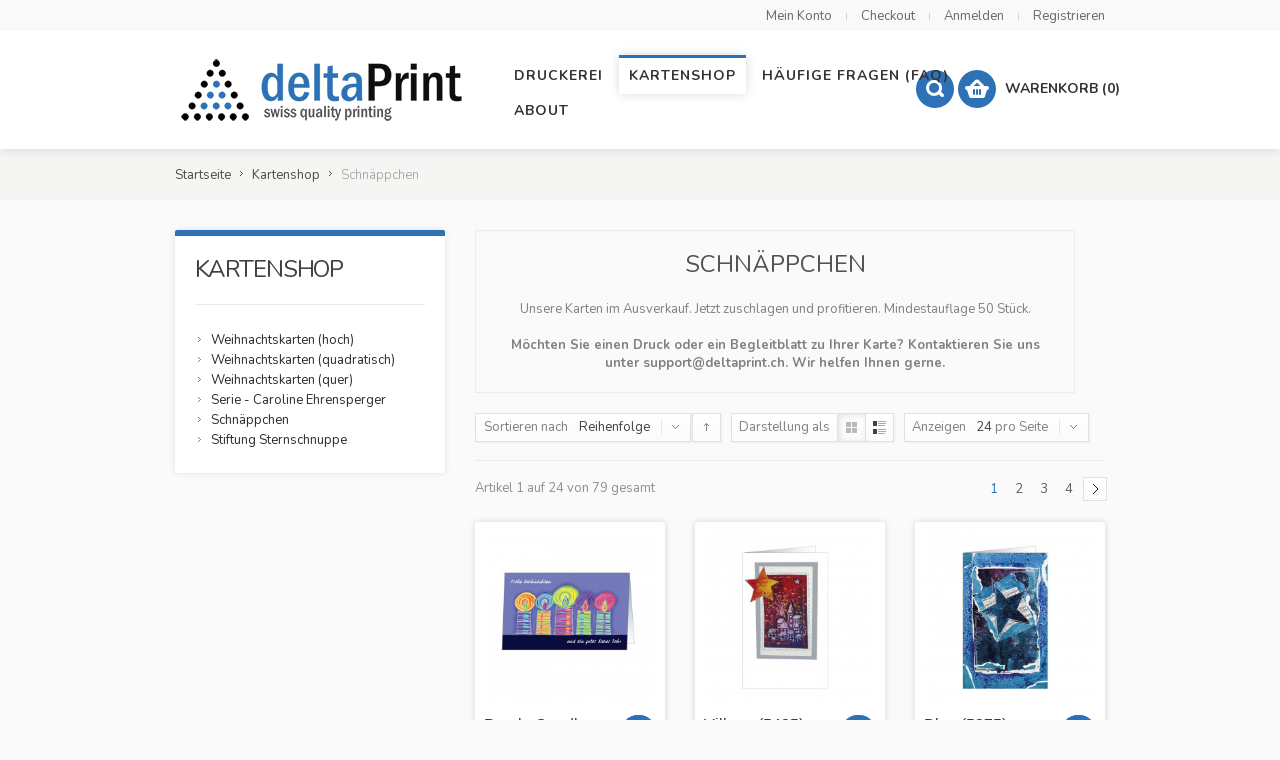

--- FILE ---
content_type: text/html; charset=UTF-8
request_url: https://www.deltaprint.ch/weihnachtskarten/schnaeppchen.html?limit=24
body_size: 13775
content:
<!doctype html>
<!-- paulirish.com/2008/conditional-stylesheets-vs-css-hacks-answer-neither/ -->
<!--[if lt IE 7]> <html class="no-js lt-ie9 lt-ie8 lt-ie7" lang="de"> <![endif]-->
<!--[if IE 7]>    <html class="no-js lt-ie9 lt-ie8" lang="de"> <![endif]-->
<!--[if IE 8]>    <html class="no-js lt-ie9" lang="de" xmlns:fb="http://www.facebook.com/2008/fbml"> <![endif]-->
<!-- Consider adding a manifest.appcache: h5bp.com/d/Offline -->
<!--[if gt IE 8]><!--> <html class="no-js" lang="de"> <!--<![endif]-->
<head>
	<meta http-equiv="X-UA-Compatible" content="IE=edge" />
<meta name="viewport" content="width=device-width, initial-scale=1, maximum-scale=1, minimum-scale=1, user-scalable=no" />
<meta http-equiv="Content-Type" content="text/html; charset=utf-8" />
<title>Schnäppchen - Kartenshop</title>
<meta name="description" content="deltaPrint - Swiss Quality Printing. Die Druckerei für alle Ihre Druckbedürfnisse. Preiswert, hochwertig, lokal. Als Spezialisten für massgeschneiderte Lösungen, bieten wir Ihnen den vollumfänglichen Service an. 

In einer globalisierten Zeit, besinnen wir uns wieder auf die Schweizer Qualität. Bei deltaPrint werden alle Druckerzeugnisse komplett in der Schweiz hergestellt und verarbeitet. Wir setzen auf ein grosses Know-How im Digitaldruck-Bereich und stellen Sie als Kunde ins Zentrum. Schnell und zuverlässig werden Ihre Drucksachen mit grösster Sorgfalt hergestellt und geliefert. Mit über 20 Pick-Up Standorten in der ganzen Schweiz können Sie ihre Bestellung auch bequem selber abholen. Wir produzieren Visitenkarten, Broschüren, Karten, Falzflyer, Blachen, Briefpapier und vieles mehr nur mit Materialien bester Qualität." />
<meta name="keywords" content="deltaprint, druckerei, digitaldruck, digitalprint, druck, flyer, broschüren, hefte, plakate, poster, abschlussarbeiten." />
<meta name="robots" content="INDEX,FOLLOW" />
<link rel="icon" href="https://www.deltaprint.ch/media/favicon/stores/5/Favicon_deltaprint.png" type="image/x-icon" />
<link rel="shortcut icon" href="https://www.deltaprint.ch/media/favicon/stores/5/Favicon_deltaprint.png" type="image/x-icon" />
<link rel="apple-touch-icon" href="https://www.deltaprint.ch/skin/frontend/shopper/deltaprint/apple-touch-icon.png" />
<link rel="apple-touch-icon" sizes="72x72" href="https://www.deltaprint.ch/skin/frontend/shopper/deltaprint/apple-touch-icon-72x72.png" />
<link rel="apple-touch-icon" sizes="114x114" href="https://www.deltaprint.ch/skin/frontend/shopper/deltaprint/apple-touch-icon-114x114.png" />
<!--[if lt IE 7]>
<script type="text/javascript">
//<![CDATA[
    var BLANK_URL = 'https://www.deltaprint.ch/js/blank.html';
    var BLANK_IMG = 'https://www.deltaprint.ch/js/spacer.gif';
//]]>
</script>
<![endif]-->
<link rel="stylesheet" type="text/css" href="https://www.deltaprint.ch/skin/frontend/shopper/deltaprint/css/styles.css" media="all" />
<link rel="stylesheet" type="text/css" href="https://www.deltaprint.ch/skin/frontend/shopper/default/css/widgets.css" media="all" />
<link rel="stylesheet" type="text/css" href="https://www.deltaprint.ch/skin/frontend/base/default/css/aw_auction/styles.css" media="all" />
<link rel="stylesheet" type="text/css" href="https://www.deltaprint.ch/skin/frontend/base/default/css/magesetup/default.css" media="all" />
<link rel="stylesheet" type="text/css" href="https://www.deltaprint.ch/skin/frontend/base/default/lib/personalization/sweet_alert/sweetalert.css" media="all" />
<link rel="stylesheet" type="text/css" href="https://www.deltaprint.ch/skin/frontend/shopper/default/css/cloud-zoom.css" media="all" />
<link rel="stylesheet" type="text/css" href="https://www.deltaprint.ch/skin/frontend/shopper/default/js/fancybox/jquery.fancybox-1.3.4.css" media="all" />
<link rel="stylesheet" type="text/css" href="https://www.deltaprint.ch/skin/frontend/shopper/default/css/slider.css" media="all" />
<link rel="stylesheet" type="text/css" href="https://www.deltaprint.ch/skin/frontend/shopper/deltaprint/css/local.css" media="all" />
<link rel="stylesheet" type="text/css" href="https://www.deltaprint.ch/skin/frontend/shopper/default/css/responsive.css" media="all" />
<link rel="stylesheet" type="text/css" href="https://www.deltaprint.ch/skin/frontend/shopper/default/css/mobile.css" media="all" />
<link rel="stylesheet" type="text/css" href="https://www.deltaprint.ch/skin/frontend/shopper/default/css/animation.css" media="all" />
<link rel="stylesheet" type="text/css" href="https://www.deltaprint.ch/skin/frontend/shopper/default/css/settings.css" media="all" />
<link rel="stylesheet" type="text/css" href="https://www.deltaprint.ch/skin/frontend/shopper/default/css/captions.css" media="all" />
<link rel="stylesheet" type="text/css" href="https://www.deltaprint.ch/skin/frontend/shopper/default/css/options_deltaprint_deltaprint_deutsch.css" media="all" />
<link rel="stylesheet" type="text/css" href="https://www.deltaprint.ch/skin/frontend/shopper/default/css/ui/jquery-ui-1.11.4.css" media="all" />
<link rel="stylesheet" type="text/css" href="https://www.deltaprint.ch/skin/frontend/shopper/default/font-awesome/css/font-awesome.css" media="all" />
<link rel="stylesheet" type="text/css" href="https://www.deltaprint.ch/skin/frontend/shopper/deltaprint/css/override.css" media="all" />
<link rel="stylesheet" type="text/css" href="https://www.deltaprint.ch/skin/frontend/shopper/default/css/print.css" media="print" />
<script type="text/javascript" src="https://www.deltaprint.ch/js/prototype/prototype.js"></script>
<script type="text/javascript" src="https://www.deltaprint.ch/js/lib/ccard.js"></script>
<script type="text/javascript" src="https://www.deltaprint.ch/js/prototype/validation.js"></script>
<script type="text/javascript" src="https://www.deltaprint.ch/js/scriptaculous/builder.js"></script>
<script type="text/javascript" src="https://www.deltaprint.ch/js/scriptaculous/effects.js"></script>
<script type="text/javascript" src="https://www.deltaprint.ch/js/scriptaculous/dragdrop.js"></script>
<script type="text/javascript" src="https://www.deltaprint.ch/js/scriptaculous/controls.js"></script>
<script type="text/javascript" src="https://www.deltaprint.ch/js/scriptaculous/slider.js"></script>
<script type="text/javascript" src="https://www.deltaprint.ch/js/varien/js.js"></script>
<script type="text/javascript" src="https://www.deltaprint.ch/js/varien/form.js"></script>
<script type="text/javascript" src="https://www.deltaprint.ch/js/mage/translate.js"></script>
<script type="text/javascript" src="https://www.deltaprint.ch/js/mage/cookies.js"></script>
<script type="text/javascript" src="https://www.deltaprint.ch/js/aw_auction/options.js"></script>
<script type="text/javascript" src="https://www.deltaprint.ch/js/queldorei/jquery-1.8.2.min.js"></script>
<script type="text/javascript" src="https://www.deltaprint.ch/js/queldorei/jquery.noconflict.js"></script>
<script type="text/javascript" src="https://www.deltaprint.ch/js/queldorei/cloud-zoom.1.0.2.min.js"></script>
<script type="text/javascript" src="https://www.deltaprint.ch/js/queldorei/swipe.js"></script>
<script type="text/javascript" src="https://www.deltaprint.ch/js/queldorei/jquery.masonry.min.js"></script>
<script type="text/javascript" src="https://www.deltaprint.ch/js/queldorei/jquery.ui.totop.js"></script>
<script type="text/javascript" src="https://www.deltaprint.ch/js/queldorei/jquery.anystretch.min.js"></script>
<script type="text/javascript" src="https://www.deltaprint.ch/js/queldorei/jquery.mousewheel.js"></script>
<script type="text/javascript" src="https://www.deltaprint.ch/js/queldorei/jquery.easing.js"></script>
<script type="text/javascript" src="https://www.deltaprint.ch/js/queldorei/jquery.flexslider-min.js"></script>
<script type="text/javascript" src="https://www.deltaprint.ch/js/queldorei/jquery.jcarousel.min.js"></script>
<script type="text/javascript" src="https://www.deltaprint.ch/js/queldorei/jquery.hoverIntent.min.js"></script>
<script type="text/javascript" src="https://www.deltaprint.ch/js/queldorei/jquery-ui-1.11.4.js"></script>
<script type="text/javascript" src="https://www.deltaprint.ch/skin/frontend/base/default/lib/personalization/sweet_alert/sweetalert.min.js"></script>
<script type="text/javascript" src="https://www.deltaprint.ch/skin/frontend/base/default/lib/personalization/sweet_alert/replace_alert.js"></script>
<script type="text/javascript" src="https://www.deltaprint.ch/skin/frontend/shopper/default/js/fancybox/jquery.fancybox-1.3.4.pack.js"></script>
<script type="text/javascript" src="https://www.deltaprint.ch/skin/frontend/shopper/default/js/script.js"></script>
<script type="text/javascript" src="https://www.deltaprint.ch/js/plugincompany/contactforms/lib/head.load.min.js" sort="last"></script>
<script type="text/javascript" src="https://www.deltaprint.ch/js/plugincompany/contactforms/pccforms.js" sort="last"></script>
<!--[if lt IE 8]>
<link rel="stylesheet" type="text/css" href="https://www.deltaprint.ch/skin/frontend/shopper/default/css/styles-ie.css" media="all" />
<![endif]-->
<!--[if lt IE 7]>
<script type="text/javascript" src="https://www.deltaprint.ch/js/lib/ds-sleight.js"></script>
<script type="text/javascript" src="https://www.deltaprint.ch/skin/frontend/base/default/js/ie6.js"></script>
<![endif]-->
<!--[if lt IE 9]>
<script type="text/javascript" src="https://www.deltaprint.ch/js/queldorei/html5shiv.js"></script>
<![endif]-->
<link href='//fonts.googleapis.com/css?family=Nunito:300,400,700,800' rel='stylesheet' type='text/css'>
    <link href='//fonts.googleapis.com/css?family=Open+Sans:300,400,700,800' rel='stylesheet' type='text/css'>
    <!--<link href='' rel='stylesheet' type='text/css'>-->

<script type="text/javascript">
//<![CDATA[
Mage.Cookies.path     = '/';
Mage.Cookies.domain   = '.www.deltaprint.ch';
//]]>
</script>

<script type="text/javascript">
//<![CDATA[
optionalZipCountries = ["IE","PA","HK","MO"];
//]]>
</script>
            <!-- BEGIN GOOGLE ANALYTICS CODE -->
        <script type="text/javascript">
        //<![CDATA[
            var _gaq = _gaq || [];
            
_gaq.push(['_setAccount', 'UA-60187210-4']);

_gaq.push(['_trackPageview']);
            
            (function() {
                var ga = document.createElement('script'); ga.type = 'text/javascript'; ga.async = true;
                ga.src = ('https:' == document.location.protocol ? 'https://ssl' : 'http://www') + '.google-analytics.com/ga.js';
                var s = document.getElementsByTagName('script')[0]; s.parentNode.insertBefore(ga, s);
            })();

        //]]>
        </script>
        <!-- END GOOGLE ANALYTICS CODE -->
    <script type="text/javascript">//<![CDATA[
        var Translator = new Translate({"HTML tags are not allowed":"HTML-Tags nicht zul\u00e4ssig","Please select an option.":"Bitte w\u00e4hlen Sie eine Option.","This is a required field.":"Dies ist ein Pflichtfeld.","Please enter a valid number in this field.":"Bitte geben Sie in dieses Feld eine g\u00fcltige Nummer ein.","The value is not within the specified range.":"Der Wert liegt nicht im angegebenen Bereich.","Please use numbers only in this field. Please avoid spaces or other characters such as dots or commas.":"Bitte verwenden Sie in diesem Feld nur Zahlen. Vermeiden Sie bitte Leerzeichen und andere Zeichen, wie Punkt oder Komma.","Please use letters only (a-z or A-Z) in this field.":"Bitte verwenden Sie ausschlie\u00dflich Buchstaben (a-z oder A-Z) in diesem Feld.","Please use only letters (a-z), numbers (0-9) or underscore(_) in this field, first character should be a letter.":"Bitte geben Sie in dieses Feld nur Buchstaben (a-z), Ziffern (0-9) oder Unterstriche (_) ein, das erste Zeichen sollte ein Buchstabe sein.","Please use only letters (a-z or A-Z) or numbers (0-9) only in this field. No spaces or other characters are allowed.":"Bitte verwenden Sie nur Buchstaben (a-z oder A-Z) oder Zahlen (0-9) in diesem Feld. Leerzeichen oder andere Zeichen sind nicht erlaubt.","Please use only letters (a-z or A-Z) or numbers (0-9) or spaces and # only in this field.":"Bitte verwenden Sie nur Buchstaben (a-z oder A-Z) oder Zahlen (0-9) oder Leerzeichen und Rauten (#) in diesem Feld.","Please enter a valid phone number. For example (123) 456-7890 or 123-456-7890.":"Bitte geben Sie eine g\u00fcltige Telefonnummer ein. Zum Beispiel (123)456-7890 oder 123-456-7890.","Please enter a valid fax number. For example (123) 456-7890 or 123-456-7890.":"Bitte geben Sie eine g\u00fcltige Faxnummer an. Zum Beispiel (123) 456-7890 oder 123-456-7890.","Please enter a valid date.":"Bitte geben Sie ein g\u00fcltiges Datum ein.","The From Date value should be less than or equal to the To Date value.":"Der \"von Datum\"-Wert sollte kleiner oder gleich dem \"bis Datum\"-Wert sein.","Please enter a valid email address. For example johndoe@domain.com.":"Bitte geben Sie eine g\u00fcltige E-Mail Adresse ein. Zum Beispiel johndoe@domain.com","Please use only visible characters and spaces.":"Bitte verwenden Sie nur lesbare Zeichen und Leerzeichen.","Please make sure your passwords match.":"Bitte stellen Sie sicher, dass Ihre Passw\u00f6rter \u00fcbereinstimmen.","Please enter a valid URL. Protocol is required (http:\/\/, https:\/\/ or ftp:\/\/)":"Bitte geben Sie eine g\u00fcltige URL mit dem dazugeh\u00f6rigen Protokoll (http:\/\/, https:\/\/ oder ftp:\/\/) an.","Please enter a valid URL. For example http:\/\/www.example.com or www.example.com":"Bitte geben Sie eine g\u00fcltige URL ein, z.B. http:\/\/www.beispiel.com oder www.beispiel.com","Please enter a valid URL Key. For example \"example-page\", \"example-page.html\" or \"anotherlevel\/example-page\".":"Bitte geben Sie einen g\u00fcltigen URL-Schl\u00fcssel an. Zum Beispiel \"beispiel-seite\", \"beispiel-seite.html\" oder \"andereebene\/beispiel-seite\".","Please enter a valid XML-identifier. For example something_1, block5, id-4.":"Bitte geben Sie einen g\u00fcltigen XML-Identifier an. Zum Beispiel irgendwas_1, block5, id-4.","Please enter a valid social security number. For example 123-45-6789.":"Bitte geben Sie eine g\u00fcltige Sozialversicherungsnummer ein. Zum Beispiel 123-45-6789.","Please enter a valid zip code. For example 90602 or 90602-1234.":"Bitte geben Sie eine g\u00fcltige Postleitzahl ein. Zum Beispiel 90602 oder 90602-1234.","Please enter a valid zip code.":"Bitte geben Sie eine g\u00fcltige Postleitzahl ein.","Please use this date format: dd\/mm\/yyyy. For example 17\/03\/2006 for the 17th of March, 2006.":"Bitte verwenden Sie nur dieses Datumsformat: tt\/mm\/jjjj. Zum Beispiel 17\/03\/2006 f\u00fcr den 17. M\u00e4rz 2006.","Please enter a valid $ amount. For example $100.00.":"Bitte geben Sie einen g\u00fcltigen Betrag in US-Dollar ein. Zum Beispiel 100,00 US-Dollar.","Please select one of the above options.":"W\u00e4hlen Sie bitte eine der obigen Optionen aus.","Please select one of the options.":"Bitte w\u00e4hlen Sie eine Option.","Please select State\/Province.":"W\u00e4hlen Sie bitte Staat\/Bundesland aus.","Please enter a number greater than 0 in this field.":"Bitte geben Sie in diesem Feld eine Zahl ein, die gr\u00f6\u00dfer als 0 ist.","Please enter a number 0 or greater in this field.":"Bitte geben Sie eine Zahl in das Feld ein, die 0 oder gr\u00f6\u00dfer ist.","Please enter a valid credit card number.":"Bitte geben Sie eine g\u00fcltige Kreditkartennummer ein.","Credit card number does not match credit card type.":"Kreditkartennummer entspricht nicht dem Kreditkartentyp.","Card type does not match credit card number.":"Kartentyp entspricht nicht der Kreditkartennummer.","Incorrect credit card expiration date.":"Falsches Verfallsdatum der Kreditkarte","Please enter a valid credit card verification number.":"Bitte geben Sie eine g\u00fcltige Kreditkarten-\u00dcberpr\u00fcfungsnummer ein.","Please use only letters (a-z or A-Z), numbers (0-9) or underscore(_) in this field, first character should be a letter.":"Geben Sie in dieses Feld bitte nur Buchstaben (a-z oder A-Z), Ziffern (0-9) oder Unterstreichungszeichen(_) ein; als erstes Zeichen ist nur ein Buchstabe erlaubt.","Please input a valid CSS-length. For example 100px or 77pt or 20em or .5ex or 50%.":"Bitte geben Sie eine g\u00fcltige CSS-L\u00e4nge an. Zum Beispiel 100px oder 77pt oder 20em oder .5ex oder 50%.","Text length does not satisfy specified text range.":"Textl\u00e4nge entspricht nicht dem angegebenen Textbereich.","Please enter a number lower than 100.":"Bitte geben Sie eine Zahl unter 100 ein.","Please select a file":"W\u00e4hlen Sie bitte eine Datei aus","Please enter issue number or start date for switch\/solo card type.":"Bitte geben Sie Ihre Ausgabenummer oder das Erstellungsdatum Ihrer EC-\/Debitkarte an.","Please wait, loading...":"Bitte warten, l\u00e4dt...","This date is a required value.":"Dieses Datum ist ein ben\u00f6tigter Wert.","Please enter a valid day (1-%d).":"Bitte geben Sie einen g\u00fcltigen Tag ein (1-%d).","Please enter a valid month (1-12).":"Bitte geben Sie einen g\u00fcltigen Monat an (1-12).","Please enter a valid year (1900-%d).":"Bitte geben Sie ein g\u00fcltiges Jahr an (1900-%d).","Please enter a valid full date":"Bitte geben Sie ein vollst\u00e4ndiges, g\u00fcltiges Datum an.","Please enter a valid date between %s and %s":"Bitte geben Sie ein g\u00fcltiges Datum zwischen %s und %s an.","Please enter a valid date equal to or greater than %s":"Bitte geben Sie ein g\u00fcltiges Datum gleich oder gr\u00f6\u00dfer als %s an.","Please enter a valid date less than or equal to %s":"Bitte geben Sie ein g\u00fcltiges Datum kleiner oder gleich %s an.","Complete":"Vollst\u00e4ndig","Add Products":"Produkte hinzuf\u00fcgen","Please choose to register or to checkout as a guest":"Bitte registrieren Sie sich oder gehen Sie als Gast zum Checkout","Your order cannot be completed at this time as there is no shipping methods available for it. Please make necessary changes in your shipping address.":"Ihre Bestellung kann derzeit nicht abgeschlossen werden, da keine Versandart hierf\u00fcr verf\u00fcgbar ist. Bitte f\u00fchren Sie die notwendigen Ver\u00e4nderungen bei Ihrer Lieferadresse durch.","Please specify shipping method.":"Bitte w\u00e4hlen Sie eine Versandart aus.","Your order cannot be completed at this time as there is no payment methods available for it.":"Ihre Bestellung kann momentan nicht abgeschlossen werden, da keine Zahlungsmethode zur Verf\u00fcgung steht.","Please specify payment method.":"Bitte geben Sie die Zahlungsmethode an.","Add to Cart":"In den Warenkorb","In Stock":"Auf Lager","Out of Stock":"Nicht auf Lager","Please wait, processing your order...":"Bitte warten, w\u00e4hrend die Bestellung verarbeitet wird..."});
        //]]></script><script type="text/javascript">
    //<![CDATA[
    var Shopper = {};
    Shopper.url = 'https://www.deltaprint.ch/';
    Shopper.store = 'deltaprint_deutsch';
    Shopper.category = '128';
    Shopper.price_circle = 1;
    Shopper.fixed_header = 1;
    Shopper.totop = 1;
    Shopper.responsive = 1;
    Shopper.quick_view = 0;
    Shopper.shopby_num = '5';
    Shopper.text = {};
    Shopper.text.more = 'more...';
    Shopper.text.less = 'less...';
    Shopper.anystretch_bg = '';
        //]]>
</script>
</head>
	<body class="  catalog-category-view categorypath-weihnachtskarten-schnaeppchen-html category-schnaeppchen two_columns_3">

<!-- Prompt IE 6 users to install Chrome Frame. Remove this if you support IE 6.
     chromium.org/developers/how-tos/chrome-frame-getting-started -->
<!--[if lt IE 7]><p class=chromeframe>Your browser is <em>ancient!</em> <a href="http://browsehappy.com/">Upgrade to a different browser</a> or <a href="http://www.google.com/chromeframe/?redirect=true">install Google Chrome Frame</a> to experience this site.</p><![endif]-->

<div class="wrapper">
        <noscript>
        <div class="global-site-notice noscript">
            <div class="notice-inner">
                <p>
                    <strong>JavaScript scheint in Ihrem Browser deaktiviert zu sein.</strong><br />
                    Sie müssen JavaScript in Ihrem Browser aktivieren um alle Funktionen dieser Webseite nutzen zu können.                </p>
            </div>
        </div>
    </noscript>
    <div class="page">
        
<!-- HEADER BOF -->
<div class="header-container">
    <div class="top-switch-bg">
        <div class="row clearfix">
            <div class="grid_6 select-switch">
                
                
             
            </div>
            <div class="grid_6">
                <ul class="links">
	                        <li ><a href="https://www.deltaprint.ch/customer/account/" title="Mein Konto" >Mein Konto</a></li>
			            <li class="separator">&nbsp;</li>
			                                <li ><a href="https://www.deltaprint.ch/checkout/" title="Checkout" class="top-link-checkout">Checkout</a></li>
			            <li class="separator">&nbsp;</li>
			                                <li ><a href="https://www.deltaprint.ch/customer/account/login/" title="Anmelden" >Anmelden</a></li>
			                    <li class="separator">&nbsp;</li>
        <li><a href="https://www.deltaprint.ch/customer/account/create/">Registrieren</a></li>
    </ul>
            </div>            
        </div>
    </div>
    <div class="header-wrapper ">
        <header>
                            <div class="row clearfix">
                    <div class="grid_12 ">
                                                <a href="https://www.deltaprint.ch/" title="Magento Commerce" class="logo"><strong>Magento Commerce</strong><p><img alt="" src="https://www.deltaprint.ch/media/wysiwyg/deltaprint/header_deltaprint-300px.png" width="300px" /></p></a>
                        
                        <!-- NAVIGATION -->
                        <!-- navigation BOF -->
<div class="nav-container">
    <div class="nav-top-title"><div class="icon"><span></span><span></span><span></span></div><a href="#">Navigation</a></div>
    <ul id="queldoreiNav">
	            <li class="level0 nav-1 level-top first parent">
<a href="https://www.deltaprint.ch/produkte.html" class="level-top">
<span>Druckerei</span>
</a>
<div class="sub-wrapper">
<ul class="level0">
<li ><ol><li class="level1 nav-1-1 first">
<a href="https://www.deltaprint.ch/produkte/broschueren.html">
<span>Broschüren</span>
</a>
</li><li class="level1 nav-1-2">
<a href="https://www.deltaprint.ch/produkte/briefpapier.html">
<span>Briefpapier</span>
</a>
</li><li class="level1 nav-1-3">
<a href="https://www.deltaprint.ch/produkte/visitenkarten.html">
<span>Visitenkarten</span>
</a>
</li><li class="level1 nav-1-4">
<a href="https://www.deltaprint.ch/produkte/flyer.html">
<span>Flyer</span>
</a>
</li><li class="level1 nav-1-5">
<a href="https://www.deltaprint.ch/produkte/falzflyer.html">
<span>Falzflyer</span>
</a>
</li><li class="level1 nav-1-6">
<a href="https://www.deltaprint.ch/produkte/karten.html">
<span>Karten</span>
</a>
</li><li class="level1 nav-1-7">
<a href="https://www.deltaprint.ch/produkte/plakate-poster.html">
<span>Plakate &amp; Poster</span>
</a>
</li><li class="level1 nav-1-8 last">
<a href="https://www.deltaprint.ch/produkte/abschlussarbeiten.html">
<span>Abschlussarbeiten</span>
</a>
</li></ol></li>
</ul>
</div>
</li><li class="level0 nav-2 active level-top parent">
<a href="https://www.deltaprint.ch/weihnachtskarten.html" class="level-top">
<span>Kartenshop</span>
</a>
<div class="sub-wrapper">
<ul class="level0">
<li ><ol><li class="level1 nav-2-1 first">
<a href="https://www.deltaprint.ch/weihnachtskarten/weihnachtskarten.html">
<span>Weihnachtskarten (hoch)</span>
</a>
</li><li class="level1 nav-2-2">
<a href="https://www.deltaprint.ch/weihnachtskarten/weihnachtskarten-quadratisch.html">
<span>Weihnachtskarten (quadratisch)</span>
</a>
</li><li class="level1 nav-2-3">
<a href="https://www.deltaprint.ch/weihnachtskarten/weihnachtskarten-quer.html">
<span>Weihnachtskarten (quer)</span>
</a>
</li><li class="level1 nav-2-4">
<a href="https://www.deltaprint.ch/weihnachtskarten/serie-caroline-ehrensperger.html">
<span>Serie - Caroline Ehrensperger</span>
</a>
</li><li class="level1 nav-2-5 active">
<a href="https://www.deltaprint.ch/weihnachtskarten/schnaeppchen.html">
<span>Schnäppchen</span>
</a>
</li><li class="level1 nav-2-6 last">
<a href="https://www.deltaprint.ch/weihnachtskarten/stiftung-sternschnuppe.html">
<span>Stiftung Sternschnuppe</span>
</a>
</li></ol></li>
</ul>
</div>
</li><li class="level0 nav-3 level-top">
<a href="https://www.deltaprint.ch/haeufige-fragen-faq.html" class="level-top">
<span>Häufige Fragen (FAQ)</span>
</a>
</li><li class="level0 nav-4 level-top last">
<a href="https://www.deltaprint.ch/ueber-deltaprint.html" class="level-top">
<span>About</span>
</a>
</li>    </ul>
</div>
<!-- navigation EOF -->                        <!-- NAVIGATION EOF -->
                        <div class="top-dropdowns clearfix">
                            <!-- cart BOF -->
<div class="cart-top-title"><a href="https://www.deltaprint.ch/checkout/cart/" class="clearfix"><span class="icon"></span>Shopping cart</a></div>
<div class="cart-top-container">
    <div class="cart-top">
        <a class="summary" href="https://www.deltaprint.ch/checkout/cart/"></a>
        <span>Warenkorb (0)</span>
    </div>
    <div class="details">
        <div class="details-border"></div>
	                            <p class="a-center">Sie haben keine Artikel in Ihrem Einkaufswagen.</p>
            </div>
</div>
<!-- cart EOF -->                            <div class="compare-top-title"><a href="#" class="clearfix" onclick="popWin('https://www.deltaprint.ch/catalog/product_compare/index/uenc/aHR0cHM6Ly93d3cuZGVsdGFwcmludC5jaC93ZWlobmFjaHRza2FydGVuL3NjaG5hZXBwY2hlbi5odG1sP2xpbWl0PTI0/','compare','top:0,left:0,width=820,height=600,resizable=yes,scrollbars=yes')"><span class="icon"></span>Vergleichen</a></div>
<div class="compare-top-container">
    <div class="compare-top">
        <a class="summary" href="#" onclick="popWin('https://www.deltaprint.ch/catalog/product_compare/index/uenc/aHR0cHM6Ly93d3cuZGVsdGFwcmludC5jaC93ZWlobmFjaHRza2FydGVuL3NjaG5hZXBwY2hlbi5odG1sP2xpbWl0PTI0/','compare','top:0,left:0,width=820,height=600,resizable=yes,scrollbars=yes')"></a>
    </div>
    <div class="details">
        <div class="details-border"></div>
            <p class="empty">Sie haben keine Gegenstände zum Vergleich.</p>
        </div>
</div>                            <div class="search-top-container">
    <div class="search-top"></div>
    <div class="search-form">
        <div class="search-form-border"></div>
        <div class="search-top-title"><span class="icon"></span>Suche</div>
        <form id="search_mini_form" action="https://www.deltaprint.ch/catalogsearch/result/" method="get">
            <div class="form-search">
                <input id="search" type="text" name="q"
                       value="" class="input-text" placeholder="Artikel suchen...">
                <button type="submit" title="Suche"></button>
            </div>
            <div id="search_autocomplete" class="search-autocomplete"></div>
           
        </form>
    </div>
</div>
                        </div>
                                            </div>
                </div>
	            </header>
    </div>
</div>
<!-- HEADER EOF -->
        <div class="main-container col2-left-layout">
			<!-- breadcrumbs BOF -->
<div class="breadcrumbs">
	<div class="row">
    <ul>
                    <li class="home">
                            <a href="https://www.deltaprint.ch/" title="Zur Startseite gehen">Startseite</a>
                                        <span></span>
                        </li>
                    <li class="category61">
                            <a href="https://www.deltaprint.ch/weihnachtskarten.html" title="">Kartenshop</a>
                                        <span></span>
                        </li>
                    <li class="category128">
                            <strong>Schnäppchen</strong>
                                    </li>
            </ul>
	</div>
</div>
<!-- breadcrumbs EOF -->
            <div class="main row">
                
                <div class="col-main">
                    <div class="col-main-wrap">
                                                

    <div class="category-description std">
                <h1>Schnäppchen</h1>
        <p>Unsere Karten im Ausverkauf. Jetzt zuschlagen und profitieren. Mindestauflage 50 Stück.<br><br>
<b>Möchten Sie einen Druck oder ein Begleitblatt zu Ihrer Karte? Kontaktieren Sie uns unter support@deltaprint.ch. Wir helfen Ihnen gerne.</b></p>
    </div>
    
    <div class="category-products">
    <div class="toolbar">
    <div class="sorter">

        
	    <div class="sort-by toolbar-switch">
            <div class="toolbar-title">
                <label>Sortieren nach</label>
                <span class="current">Reihenfolge</span>
                <select onchange="setLocation(this.value)">
                    <option  selected="selected" value="https://www.deltaprint.ch/weihnachtskarten/schnaeppchen.html?dir=asc&amp;limit=24&amp;order=position">Reihenfolge</option><option  value="https://www.deltaprint.ch/weihnachtskarten/schnaeppchen.html?dir=asc&amp;limit=24&amp;order=name">Name</option><option  value="https://www.deltaprint.ch/weihnachtskarten/schnaeppchen.html?dir=asc&amp;limit=24&amp;order=price">Preis</option>                </select>
            </div>
            <div class="toolbar-dropdown">
                <ul><li class="selected"><a href="https://www.deltaprint.ch/weihnachtskarten/schnaeppchen.html?dir=asc&amp;limit=24&amp;order=position">Reihenfolge</a></li><li><a href="https://www.deltaprint.ch/weihnachtskarten/schnaeppchen.html?dir=asc&amp;limit=24&amp;order=name">Name</a></li><li><a href="https://www.deltaprint.ch/weihnachtskarten/schnaeppchen.html?dir=asc&amp;limit=24&amp;order=price">Preis</a></li></ul>
            </div>
        </div>
        <div class="sort-order">
                            <a class="i_asc_arrow" href="https://www.deltaprint.ch/weihnachtskarten/schnaeppchen.html?dir=desc&amp;limit=24&amp;order=position" title="In absteigender Reihenfolge"></a>
                    </div>

                <p class="view-mode">
                                    <label>Darstellung als</label>
                                                <strong title="Raster" class="grid">Raster</strong>
                                                                <a href="https://www.deltaprint.ch/weihnachtskarten/schnaeppchen.html?limit=24&amp;mode=list" title="Liste" class="list">Liste</a>
                                                </p>
        
                <div class="limiter toolbar-switch">
            <div class="toolbar-title">
                <label>Anzeigen</label>
                <span class="current">24</span>
                <select onchange="setLocation(this.value)">
                    <option  value="https://www.deltaprint.ch/weihnachtskarten/schnaeppchen.html?limit=12">12</option><option  selected="selected" value="https://www.deltaprint.ch/weihnachtskarten/schnaeppchen.html?limit=24">24</option><option  value="https://www.deltaprint.ch/weihnachtskarten/schnaeppchen.html?limit=36">36</option>                </select>
                pro Seite            </div>
            <div class="toolbar-dropdown">
                <ul><li><a href="https://www.deltaprint.ch/weihnachtskarten/schnaeppchen.html?limit=12">12</a></li><li class="selected"><a href="https://www.deltaprint.ch/weihnachtskarten/schnaeppchen.html?limit=24">24</a></li><li><a href="https://www.deltaprint.ch/weihnachtskarten/schnaeppchen.html?limit=36">36</a></li></ul>
            </div>
        </div>

        
    </div>

        <div class="pager">

	    <p class="amount">
                            Artikel 1 auf 24 von 79 gesamt                    </p>

	    
    
    
    
        <div class="pages">
        <strong>Seite:</strong>
        <ol>
        
        
        
                                    <li class="current">1</li>
                                                <li><a href="https://www.deltaprint.ch/weihnachtskarten/schnaeppchen.html?limit=24&amp;p=2">2</a></li>
                                                <li><a href="https://www.deltaprint.ch/weihnachtskarten/schnaeppchen.html?limit=24&amp;p=3">3</a></li>
                                                <li><a href="https://www.deltaprint.ch/weihnachtskarten/schnaeppchen.html?limit=24&amp;p=4">4</a></li>
                    

        
        
                    <li>
                <a class="next i-next" href="https://www.deltaprint.ch/weihnachtskarten/schnaeppchen.html?limit=24&amp;p=2" title="Weiter">
                                            <img src="https://www.deltaprint.ch/skin/frontend/shopper/deltaprint/images/pager_arrow_right.gif" alt="Weiter" class="v-middle" />
                                    </a>
            </li>
                </ol>

    </div>
    
    

    </div>
    </div>
        
    
        <ul class="products-grid">
            <li class="item">

            <div class="regular">
                <a href="https://www.deltaprint.ch/weihnachtskarten/schnaeppchen/purple-candles-5691.html" title="Purple Candles (5691)" class="product-image">
                                        <img id="product-collection-image-322" src="https://www.deltaprint.ch/media/catalog/product/cache/5/small_image/252x252/9df78eab33525d08d6e5fb8d27136e95/5/6/5691.jpg" data-srcX2="https://www.deltaprint.ch/media/catalog/product/cache/5/small_image/504x504/9df78eab33525d08d6e5fb8d27136e95/5/6/5691.jpg" width="252" height="252" alt="Purple Candles (5691)" />
                </a>
                <div class="product-info">
                    <div class="button-container">
					
					
                                                                                    <p><button type="button" title="Zum Warenkorb hinzufügen" class="button btn-cart" onclick="setLocation('https://www.deltaprint.ch/checkout/cart/add/uenc/aHR0cHM6Ly93d3cuZGVsdGFwcmludC5jaC93ZWlobmFjaHRza2FydGVuL3NjaG5hZXBwY2hlbi5odG1sP2xpbWl0PTI0/product/322/form_key/DxgykL9Gq8obRvXM/')"><span><span>Zum Warenkorb hinzufügen</span></span></button></p>
                                                                        </div>
                                       <h2 class="product-name"><a href="https://www.deltaprint.ch/weihnachtskarten/schnaeppchen/purple-candles-5691.html" title="Purple Candles (5691)">Purple Candles (5691)</a></h2>									
                    <div class="price-box">
                                                                <span class="regular-price" id="product-price-322">
                    <span class="starting_at">ab </span>                        <span class="price">CHF  2.00</span>                                    </span>
                        
        </div>            <span class="tax-details">Inkl. 8.1% MwSt.</span>
    <p class="delivery-time">Lieferzeit: 2-3 Tage</p>                                                                        <p class="availability in-stock">Verfügbare Menge: <span><!--Auf Lager-->700</span></p>
                                                                
                </div>
            </div>

            <div class="hover">
                                <a href="https://www.deltaprint.ch/weihnachtskarten/schnaeppchen/purple-candles-5691.html" title="Purple Candles (5691)" class="product-image">
                                                                <img id="product-additional-image-322" src="https://www.deltaprint.ch/media/catalog/product/cache/5/small_image/252x252/9df78eab33525d08d6e5fb8d27136e95/5/6/5691.jpg" data-srcX2="https://www.deltaprint.ch/media/catalog/product/cache/5/small_image/504x504/9df78eab33525d08d6e5fb8d27136e95/5/6/5691.jpg" width="252" height="252" alt="Purple Candles (5691)" />
                                    </a>

	            		            <a href="https://www.deltaprint.ch/weihnachtskarten/schnaeppchen/purple-candles-5691.html" title="Purple Candles (5691)">
			            <div class="price-box">
                                                                <span class="regular-price" id="product-price-322">
                    <span class="starting_at">ab </span>                        <span class="price"><sup>CHF </sup> 2.00</span>                                    </span>
                        
        </div>            <span class="tax-details">Inkl. 8.1% MwSt.</span>
    <p class="delivery-time">Lieferzeit: 2-3 Tage</p>		            </a>
	            
                               <h2 class="product-name"><a href="https://www.deltaprint.ch/weihnachtskarten/schnaeppchen/purple-candles-5691.html" title="Purple Candles (5691)">Purple Candles (5691)</a></h2>
                				                <div class="button-container">
                    
                                                    <p><button type="button" title="Zum Warenkorb hinzufügen" class="button btn-cart" onclick="setLocation('https://www.deltaprint.ch/checkout/cart/add/uenc/aHR0cHM6Ly93d3cuZGVsdGFwcmludC5jaC93ZWlobmFjaHRza2FydGVuL3NjaG5hZXBwY2hlbi5odG1sP2xpbWl0PTI0/product/322/form_key/DxgykL9Gq8obRvXM/')"><span><span><em></em>Zum Warenkorb hinzufügen</span></span></button></p>
                        
                    					
					
					
                </div>

                <span class="ajax_loading" id='ajax_loading322'><img src='https://www.deltaprint.ch/skin/frontend/shopper/deltaprint/images/ajax-loader.gif'/></span>

                <ul class="add-to-links">
                                                            <li><a href="https://www.deltaprint.ch/catalog/product_compare/add/product/322/uenc/aHR0cHM6Ly93d3cuZGVsdGFwcmludC5jaC93ZWlobmFjaHRza2FydGVuL3NjaG5hZXBwY2hlbi5odG1sP2xpbWl0PTI0/form_key/DxgykL9Gq8obRvXM/" class="link-compare" data-id="322"><span>+</span>Hinzufügen um zu vergleichen</a></li>
                                    </ul>

            </div>

        </li>
                <li class="item">

            <div class="regular">
                <a href="https://www.deltaprint.ch/weihnachtskarten/schnaeppchen/village-5425-silbergepraegt.html" title="Village (5425) silbergeprägt" class="product-image">
                                        <img id="product-collection-image-229" src="https://www.deltaprint.ch/media/catalog/product/cache/5/small_image/252x252/9df78eab33525d08d6e5fb8d27136e95/k/5/k5425_s-gepraegt.jpg" data-srcX2="https://www.deltaprint.ch/media/catalog/product/cache/5/small_image/504x504/9df78eab33525d08d6e5fb8d27136e95/k/5/k5425_s-gepraegt.jpg" width="252" height="252" alt="Village (5425) silbergeprägt" />
                </a>
                <div class="product-info">
                    <div class="button-container">
					
					
                                                                                    <p><button type="button" title="Zum Warenkorb hinzufügen" class="button btn-cart" onclick="setLocation('https://www.deltaprint.ch/checkout/cart/add/uenc/aHR0cHM6Ly93d3cuZGVsdGFwcmludC5jaC93ZWlobmFjaHRza2FydGVuL3NjaG5hZXBwY2hlbi5odG1sP2xpbWl0PTI0/product/229/form_key/DxgykL9Gq8obRvXM/')"><span><span>Zum Warenkorb hinzufügen</span></span></button></p>
                                                                        </div>
                                       <h2 class="product-name"><a href="https://www.deltaprint.ch/weihnachtskarten/schnaeppchen/village-5425-silbergepraegt.html" title="Village (5425) silbergeprägt">Village (5425) silbergeprägt</a></h2>									
                    <div class="price-box">
                                                                <span class="regular-price" id="product-price-229">
                    <span class="starting_at">ab </span>                        <span class="price">CHF  3.05</span>                                    </span>
                        
        </div>            <span class="tax-details">Inkl. 8.1% MwSt.</span>
    <p class="delivery-time">Lieferzeit: 2-3 Tage</p>                                                                        <p class="availability in-stock">Verfügbare Menge: <span><!--Auf Lager-->1460</span></p>
                                                                
                </div>
            </div>

            <div class="hover">
                                <a href="https://www.deltaprint.ch/weihnachtskarten/schnaeppchen/village-5425-silbergepraegt.html" title="Village (5425) silbergeprägt" class="product-image">
                                                                <img id="product-additional-image-229" src="https://www.deltaprint.ch/media/catalog/product/cache/5/small_image/252x252/9df78eab33525d08d6e5fb8d27136e95/k/5/k5425_s-gepraegt.jpg" data-srcX2="https://www.deltaprint.ch/media/catalog/product/cache/5/small_image/504x504/9df78eab33525d08d6e5fb8d27136e95/k/5/k5425_s-gepraegt.jpg" width="252" height="252" alt="Village (5425) silbergeprägt" />
                                    </a>

	            		            <a href="https://www.deltaprint.ch/weihnachtskarten/schnaeppchen/village-5425-silbergepraegt.html" title="Village (5425) silbergeprägt">
			            <div class="price-box">
                                                                <span class="regular-price" id="product-price-229">
                    <span class="starting_at">ab </span>                        <span class="price"><sup>CHF </sup> 3.05</span>                                    </span>
                        
        </div>            <span class="tax-details">Inkl. 8.1% MwSt.</span>
    <p class="delivery-time">Lieferzeit: 2-3 Tage</p>		            </a>
	            
                               <h2 class="product-name"><a href="https://www.deltaprint.ch/weihnachtskarten/schnaeppchen/village-5425-silbergepraegt.html" title="Village (5425) silbergeprägt">Village (5425) silbergeprägt</a></h2>
                				                <div class="button-container">
                    
                                                    <p><button type="button" title="Zum Warenkorb hinzufügen" class="button btn-cart" onclick="setLocation('https://www.deltaprint.ch/checkout/cart/add/uenc/aHR0cHM6Ly93d3cuZGVsdGFwcmludC5jaC93ZWlobmFjaHRza2FydGVuL3NjaG5hZXBwY2hlbi5odG1sP2xpbWl0PTI0/product/229/form_key/DxgykL9Gq8obRvXM/')"><span><span><em></em>Zum Warenkorb hinzufügen</span></span></button></p>
                        
                    					
					
					
                </div>

                <span class="ajax_loading" id='ajax_loading229'><img src='https://www.deltaprint.ch/skin/frontend/shopper/deltaprint/images/ajax-loader.gif'/></span>

                <ul class="add-to-links">
                                                            <li><a href="https://www.deltaprint.ch/catalog/product_compare/add/product/229/uenc/aHR0cHM6Ly93d3cuZGVsdGFwcmludC5jaC93ZWlobmFjaHRza2FydGVuL3NjaG5hZXBwY2hlbi5odG1sP2xpbWl0PTI0/form_key/DxgykL9Gq8obRvXM/" class="link-compare" data-id="229"><span>+</span>Hinzufügen um zu vergleichen</a></li>
                                    </ul>

            </div>

        </li>
                <li class="item">

            <div class="regular">
                <a href="https://www.deltaprint.ch/weihnachtskarten/schnaeppchen/blue-5375-silbergepraegt.html" title="Blue (5375) silbergeprägt" class="product-image">
                                        <img id="product-collection-image-226" src="https://www.deltaprint.ch/media/catalog/product/cache/5/small_image/252x252/9df78eab33525d08d6e5fb8d27136e95/k/5/k5375_s-gepraegt.jpg" data-srcX2="https://www.deltaprint.ch/media/catalog/product/cache/5/small_image/504x504/9df78eab33525d08d6e5fb8d27136e95/k/5/k5375_s-gepraegt.jpg" width="252" height="252" alt="Blue (5375) silbergeprägt" />
                </a>
                <div class="product-info">
                    <div class="button-container">
					
					
                                                                                    <p><button type="button" title="Zum Warenkorb hinzufügen" class="button btn-cart" onclick="setLocation('https://www.deltaprint.ch/checkout/cart/add/uenc/aHR0cHM6Ly93d3cuZGVsdGFwcmludC5jaC93ZWlobmFjaHRza2FydGVuL3NjaG5hZXBwY2hlbi5odG1sP2xpbWl0PTI0/product/226/form_key/DxgykL9Gq8obRvXM/')"><span><span>Zum Warenkorb hinzufügen</span></span></button></p>
                                                                        </div>
                                       <h2 class="product-name"><a href="https://www.deltaprint.ch/weihnachtskarten/schnaeppchen/blue-5375-silbergepraegt.html" title="Blue (5375) silbergeprägt">Blue (5375) silbergeprägt</a></h2>									
                    <div class="price-box">
                                                                <span class="regular-price" id="product-price-226">
                    <span class="starting_at">ab </span>                        <span class="price">CHF  3.05</span>                                    </span>
                        
        </div>            <span class="tax-details">Inkl. 8.1% MwSt.</span>
    <p class="delivery-time">Lieferzeit: 2-3 Tage</p>                                                                        <p class="availability in-stock">Verfügbare Menge: <span><!--Auf Lager-->1080</span></p>
                                                                
                </div>
            </div>

            <div class="hover">
                                <a href="https://www.deltaprint.ch/weihnachtskarten/schnaeppchen/blue-5375-silbergepraegt.html" title="Blue (5375) silbergeprägt" class="product-image">
                                                                <img id="product-additional-image-226" src="https://www.deltaprint.ch/media/catalog/product/cache/5/small_image/252x252/9df78eab33525d08d6e5fb8d27136e95/k/5/k5375_s-gepraegt.jpg" data-srcX2="https://www.deltaprint.ch/media/catalog/product/cache/5/small_image/504x504/9df78eab33525d08d6e5fb8d27136e95/k/5/k5375_s-gepraegt.jpg" width="252" height="252" alt="Blue (5375) silbergeprägt" />
                                    </a>

	            		            <a href="https://www.deltaprint.ch/weihnachtskarten/schnaeppchen/blue-5375-silbergepraegt.html" title="Blue (5375) silbergeprägt">
			            <div class="price-box">
                                                                <span class="regular-price" id="product-price-226">
                    <span class="starting_at">ab </span>                        <span class="price"><sup>CHF </sup> 3.05</span>                                    </span>
                        
        </div>            <span class="tax-details">Inkl. 8.1% MwSt.</span>
    <p class="delivery-time">Lieferzeit: 2-3 Tage</p>		            </a>
	            
                               <h2 class="product-name"><a href="https://www.deltaprint.ch/weihnachtskarten/schnaeppchen/blue-5375-silbergepraegt.html" title="Blue (5375) silbergeprägt">Blue (5375) silbergeprägt</a></h2>
                				                <div class="button-container">
                    
                                                    <p><button type="button" title="Zum Warenkorb hinzufügen" class="button btn-cart" onclick="setLocation('https://www.deltaprint.ch/checkout/cart/add/uenc/aHR0cHM6Ly93d3cuZGVsdGFwcmludC5jaC93ZWlobmFjaHRza2FydGVuL3NjaG5hZXBwY2hlbi5odG1sP2xpbWl0PTI0/product/226/form_key/DxgykL9Gq8obRvXM/')"><span><span><em></em>Zum Warenkorb hinzufügen</span></span></button></p>
                        
                    					
					
					
                </div>

                <span class="ajax_loading" id='ajax_loading226'><img src='https://www.deltaprint.ch/skin/frontend/shopper/deltaprint/images/ajax-loader.gif'/></span>

                <ul class="add-to-links">
                                                            <li><a href="https://www.deltaprint.ch/catalog/product_compare/add/product/226/uenc/aHR0cHM6Ly93d3cuZGVsdGFwcmludC5jaC93ZWlobmFjaHRza2FydGVuL3NjaG5hZXBwY2hlbi5odG1sP2xpbWl0PTI0/form_key/DxgykL9Gq8obRvXM/" class="link-compare" data-id="226"><span>+</span>Hinzufügen um zu vergleichen</a></li>
                                    </ul>

            </div>

        </li>
                <li class="item">

            <div class="regular">
                <a href="https://www.deltaprint.ch/weihnachtskarten/schnaeppchen/clock-5429-goldgepraegt.html" title="Clock (5429) goldgeprägt" class="product-image">
                                        <img id="product-collection-image-225" src="https://www.deltaprint.ch/media/catalog/product/cache/5/small_image/252x252/9df78eab33525d08d6e5fb8d27136e95/k/5/k5429_g-gepraegt.jpg" data-srcX2="https://www.deltaprint.ch/media/catalog/product/cache/5/small_image/504x504/9df78eab33525d08d6e5fb8d27136e95/k/5/k5429_g-gepraegt.jpg" width="252" height="252" alt="Clock (5429) goldgeprägt" />
                </a>
                <div class="product-info">
                    <div class="button-container">
					
					
                                                                                    <p><button type="button" title="Zum Warenkorb hinzufügen" class="button btn-cart" onclick="setLocation('https://www.deltaprint.ch/checkout/cart/add/uenc/aHR0cHM6Ly93d3cuZGVsdGFwcmludC5jaC93ZWlobmFjaHRza2FydGVuL3NjaG5hZXBwY2hlbi5odG1sP2xpbWl0PTI0/product/225/form_key/DxgykL9Gq8obRvXM/')"><span><span>Zum Warenkorb hinzufügen</span></span></button></p>
                                                                        </div>
                                       <h2 class="product-name"><a href="https://www.deltaprint.ch/weihnachtskarten/schnaeppchen/clock-5429-goldgepraegt.html" title="Clock (5429) goldgeprägt">Clock (5429) goldgeprägt</a></h2>									
                    <div class="price-box">
                                                                <span class="regular-price" id="product-price-225">
                    <span class="starting_at">ab </span>                        <span class="price">CHF  3.05</span>                                    </span>
                        
        </div>            <span class="tax-details">Inkl. 8.1% MwSt.</span>
    <p class="delivery-time">Lieferzeit: 2-3 Tage</p>                                                                        <p class="availability in-stock">Verfügbare Menge: <span><!--Auf Lager-->900</span></p>
                                                                
                </div>
            </div>

            <div class="hover">
                                <a href="https://www.deltaprint.ch/weihnachtskarten/schnaeppchen/clock-5429-goldgepraegt.html" title="Clock (5429) goldgeprägt" class="product-image">
                                                                <img id="product-additional-image-225" src="https://www.deltaprint.ch/media/catalog/product/cache/5/small_image/252x252/9df78eab33525d08d6e5fb8d27136e95/k/5/k5429_g-gepraegt.jpg" data-srcX2="https://www.deltaprint.ch/media/catalog/product/cache/5/small_image/504x504/9df78eab33525d08d6e5fb8d27136e95/k/5/k5429_g-gepraegt.jpg" width="252" height="252" alt="Clock (5429) goldgeprägt" />
                                    </a>

	            		            <a href="https://www.deltaprint.ch/weihnachtskarten/schnaeppchen/clock-5429-goldgepraegt.html" title="Clock (5429) goldgeprägt">
			            <div class="price-box">
                                                                <span class="regular-price" id="product-price-225">
                    <span class="starting_at">ab </span>                        <span class="price"><sup>CHF </sup> 3.05</span>                                    </span>
                        
        </div>            <span class="tax-details">Inkl. 8.1% MwSt.</span>
    <p class="delivery-time">Lieferzeit: 2-3 Tage</p>		            </a>
	            
                               <h2 class="product-name"><a href="https://www.deltaprint.ch/weihnachtskarten/schnaeppchen/clock-5429-goldgepraegt.html" title="Clock (5429) goldgeprägt">Clock (5429) goldgeprägt</a></h2>
                				                <div class="button-container">
                    
                                                    <p><button type="button" title="Zum Warenkorb hinzufügen" class="button btn-cart" onclick="setLocation('https://www.deltaprint.ch/checkout/cart/add/uenc/aHR0cHM6Ly93d3cuZGVsdGFwcmludC5jaC93ZWlobmFjaHRza2FydGVuL3NjaG5hZXBwY2hlbi5odG1sP2xpbWl0PTI0/product/225/form_key/DxgykL9Gq8obRvXM/')"><span><span><em></em>Zum Warenkorb hinzufügen</span></span></button></p>
                        
                    					
					
					
                </div>

                <span class="ajax_loading" id='ajax_loading225'><img src='https://www.deltaprint.ch/skin/frontend/shopper/deltaprint/images/ajax-loader.gif'/></span>

                <ul class="add-to-links">
                                                            <li><a href="https://www.deltaprint.ch/catalog/product_compare/add/product/225/uenc/aHR0cHM6Ly93d3cuZGVsdGFwcmludC5jaC93ZWlobmFjaHRza2FydGVuL3NjaG5hZXBwY2hlbi5odG1sP2xpbWl0PTI0/form_key/DxgykL9Gq8obRvXM/" class="link-compare" data-id="225"><span>+</span>Hinzufügen um zu vergleichen</a></li>
                                    </ul>

            </div>

        </li>
                <li class="item">

            <div class="regular">
                <a href="https://www.deltaprint.ch/weihnachtskarten/schnaeppchen/silver-gold-5427-goldgepraegt-451.html" title="World (5428) goldgeprägt" class="product-image">
                                        <img id="product-collection-image-224" src="https://www.deltaprint.ch/media/catalog/product/cache/5/small_image/252x252/9df78eab33525d08d6e5fb8d27136e95/k/5/k5428_g-gepraegt.jpg" data-srcX2="https://www.deltaprint.ch/media/catalog/product/cache/5/small_image/504x504/9df78eab33525d08d6e5fb8d27136e95/k/5/k5428_g-gepraegt.jpg" width="252" height="252" alt="World (5428) goldgeprägt" />
                </a>
                <div class="product-info">
                    <div class="button-container">
					
					
                                                                                    <p><button type="button" title="Zum Warenkorb hinzufügen" class="button btn-cart" onclick="setLocation('https://www.deltaprint.ch/checkout/cart/add/uenc/aHR0cHM6Ly93d3cuZGVsdGFwcmludC5jaC93ZWlobmFjaHRza2FydGVuL3NjaG5hZXBwY2hlbi5odG1sP2xpbWl0PTI0/product/224/form_key/DxgykL9Gq8obRvXM/')"><span><span>Zum Warenkorb hinzufügen</span></span></button></p>
                                                                        </div>
                                       <h2 class="product-name"><a href="https://www.deltaprint.ch/weihnachtskarten/schnaeppchen/silver-gold-5427-goldgepraegt-451.html" title="World (5428) goldgeprägt">World (5428) goldgeprägt</a></h2>									
                    <div class="price-box">
                                                                <span class="regular-price" id="product-price-224">
                    <span class="starting_at">ab </span>                        <span class="price">CHF  3.05</span>                                    </span>
                        
        </div>            <span class="tax-details">Inkl. 8.1% MwSt.</span>
    <p class="delivery-time">Lieferzeit: 2-3 Tage</p>                                                                        <p class="availability in-stock">Verfügbare Menge: <span><!--Auf Lager-->450</span></p>
                                                                
                </div>
            </div>

            <div class="hover">
                                <a href="https://www.deltaprint.ch/weihnachtskarten/schnaeppchen/silver-gold-5427-goldgepraegt-451.html" title="World (5428) goldgeprägt" class="product-image">
                                                                <img id="product-additional-image-224" src="https://www.deltaprint.ch/media/catalog/product/cache/5/small_image/252x252/9df78eab33525d08d6e5fb8d27136e95/k/5/k5428_g-gepraegt.jpg" data-srcX2="https://www.deltaprint.ch/media/catalog/product/cache/5/small_image/504x504/9df78eab33525d08d6e5fb8d27136e95/k/5/k5428_g-gepraegt.jpg" width="252" height="252" alt="World (5428) goldgeprägt" />
                                    </a>

	            		            <a href="https://www.deltaprint.ch/weihnachtskarten/schnaeppchen/silver-gold-5427-goldgepraegt-451.html" title="World (5428) goldgeprägt">
			            <div class="price-box">
                                                                <span class="regular-price" id="product-price-224">
                    <span class="starting_at">ab </span>                        <span class="price"><sup>CHF </sup> 3.05</span>                                    </span>
                        
        </div>            <span class="tax-details">Inkl. 8.1% MwSt.</span>
    <p class="delivery-time">Lieferzeit: 2-3 Tage</p>		            </a>
	            
                               <h2 class="product-name"><a href="https://www.deltaprint.ch/weihnachtskarten/schnaeppchen/silver-gold-5427-goldgepraegt-451.html" title="World (5428) goldgeprägt">World (5428) goldgeprägt</a></h2>
                				                <div class="button-container">
                    
                                                    <p><button type="button" title="Zum Warenkorb hinzufügen" class="button btn-cart" onclick="setLocation('https://www.deltaprint.ch/checkout/cart/add/uenc/aHR0cHM6Ly93d3cuZGVsdGFwcmludC5jaC93ZWlobmFjaHRza2FydGVuL3NjaG5hZXBwY2hlbi5odG1sP2xpbWl0PTI0/product/224/form_key/DxgykL9Gq8obRvXM/')"><span><span><em></em>Zum Warenkorb hinzufügen</span></span></button></p>
                        
                    					
					
					
                </div>

                <span class="ajax_loading" id='ajax_loading224'><img src='https://www.deltaprint.ch/skin/frontend/shopper/deltaprint/images/ajax-loader.gif'/></span>

                <ul class="add-to-links">
                                                            <li><a href="https://www.deltaprint.ch/catalog/product_compare/add/product/224/uenc/aHR0cHM6Ly93d3cuZGVsdGFwcmludC5jaC93ZWlobmFjaHRza2FydGVuL3NjaG5hZXBwY2hlbi5odG1sP2xpbWl0PTI0/form_key/DxgykL9Gq8obRvXM/" class="link-compare" data-id="224"><span>+</span>Hinzufügen um zu vergleichen</a></li>
                                    </ul>

            </div>

        </li>
                <li class="item">

            <div class="regular">
                <a href="https://www.deltaprint.ch/weihnachtskarten/schnaeppchen/silver-gold-5427-goldgepraegt.html" title="Silver/Gold (5427) goldgeprägt" class="product-image">
                                        <img id="product-collection-image-223" src="https://www.deltaprint.ch/media/catalog/product/cache/5/small_image/252x252/9df78eab33525d08d6e5fb8d27136e95/k/5/k5427_g-gepraegt.jpg" data-srcX2="https://www.deltaprint.ch/media/catalog/product/cache/5/small_image/504x504/9df78eab33525d08d6e5fb8d27136e95/k/5/k5427_g-gepraegt.jpg" width="252" height="252" alt="Silver/Gold (5427) goldgeprägt" />
                </a>
                <div class="product-info">
                    <div class="button-container">
					
					
                                                                                    <p><button type="button" title="Zum Warenkorb hinzufügen" class="button btn-cart" onclick="setLocation('https://www.deltaprint.ch/checkout/cart/add/uenc/aHR0cHM6Ly93d3cuZGVsdGFwcmludC5jaC93ZWlobmFjaHRza2FydGVuL3NjaG5hZXBwY2hlbi5odG1sP2xpbWl0PTI0/product/223/form_key/DxgykL9Gq8obRvXM/')"><span><span>Zum Warenkorb hinzufügen</span></span></button></p>
                                                                        </div>
                                       <h2 class="product-name"><a href="https://www.deltaprint.ch/weihnachtskarten/schnaeppchen/silver-gold-5427-goldgepraegt.html" title="Silver/Gold (5427) goldgeprägt">Silver/Gold (5427) goldgeprägt</a></h2>									
                    <div class="price-box">
                                                                <span class="regular-price" id="product-price-223">
                    <span class="starting_at">ab </span>                        <span class="price">CHF  3.05</span>                                    </span>
                        
        </div>            <span class="tax-details">Inkl. 8.1% MwSt.</span>
    <p class="delivery-time">Lieferzeit: 2-3 Tage</p>                                                                        <p class="availability in-stock">Verfügbare Menge: <span><!--Auf Lager-->1090</span></p>
                                                                
                </div>
            </div>

            <div class="hover">
                                <a href="https://www.deltaprint.ch/weihnachtskarten/schnaeppchen/silver-gold-5427-goldgepraegt.html" title="Silver/Gold (5427) goldgeprägt" class="product-image">
                                                                <img id="product-additional-image-223" src="https://www.deltaprint.ch/media/catalog/product/cache/5/small_image/252x252/9df78eab33525d08d6e5fb8d27136e95/k/5/k5427_g-gepraegt.jpg" data-srcX2="https://www.deltaprint.ch/media/catalog/product/cache/5/small_image/504x504/9df78eab33525d08d6e5fb8d27136e95/k/5/k5427_g-gepraegt.jpg" width="252" height="252" alt="Silver/Gold (5427) goldgeprägt" />
                                    </a>

	            		            <a href="https://www.deltaprint.ch/weihnachtskarten/schnaeppchen/silver-gold-5427-goldgepraegt.html" title="Silver/Gold (5427) goldgeprägt">
			            <div class="price-box">
                                                                <span class="regular-price" id="product-price-223">
                    <span class="starting_at">ab </span>                        <span class="price"><sup>CHF </sup> 3.05</span>                                    </span>
                        
        </div>            <span class="tax-details">Inkl. 8.1% MwSt.</span>
    <p class="delivery-time">Lieferzeit: 2-3 Tage</p>		            </a>
	            
                               <h2 class="product-name"><a href="https://www.deltaprint.ch/weihnachtskarten/schnaeppchen/silver-gold-5427-goldgepraegt.html" title="Silver/Gold (5427) goldgeprägt">Silver/Gold (5427) goldgeprägt</a></h2>
                				                <div class="button-container">
                    
                                                    <p><button type="button" title="Zum Warenkorb hinzufügen" class="button btn-cart" onclick="setLocation('https://www.deltaprint.ch/checkout/cart/add/uenc/aHR0cHM6Ly93d3cuZGVsdGFwcmludC5jaC93ZWlobmFjaHRza2FydGVuL3NjaG5hZXBwY2hlbi5odG1sP2xpbWl0PTI0/product/223/form_key/DxgykL9Gq8obRvXM/')"><span><span><em></em>Zum Warenkorb hinzufügen</span></span></button></p>
                        
                    					
					
					
                </div>

                <span class="ajax_loading" id='ajax_loading223'><img src='https://www.deltaprint.ch/skin/frontend/shopper/deltaprint/images/ajax-loader.gif'/></span>

                <ul class="add-to-links">
                                                            <li><a href="https://www.deltaprint.ch/catalog/product_compare/add/product/223/uenc/aHR0cHM6Ly93d3cuZGVsdGFwcmludC5jaC93ZWlobmFjaHRza2FydGVuL3NjaG5hZXBwY2hlbi5odG1sP2xpbWl0PTI0/form_key/DxgykL9Gq8obRvXM/" class="link-compare" data-id="223"><span>+</span>Hinzufügen um zu vergleichen</a></li>
                                    </ul>

            </div>

        </li>
                <li class="item">

            <div class="regular">
                <a href="https://www.deltaprint.ch/weihnachtskarten/schnaeppchen/candles-5358-goldgepraegt.html" title="Candles (5358) goldgeprägt" class="product-image">
                                        <img id="product-collection-image-219" src="https://www.deltaprint.ch/media/catalog/product/cache/5/small_image/252x252/9df78eab33525d08d6e5fb8d27136e95/_/_/__5358_g-gepraegt.jpg" data-srcX2="https://www.deltaprint.ch/media/catalog/product/cache/5/small_image/504x504/9df78eab33525d08d6e5fb8d27136e95/_/_/__5358_g-gepraegt.jpg" width="252" height="252" alt="Candles (5358) goldgeprägt" />
                </a>
                <div class="product-info">
                    <div class="button-container">
					
					
                                                                                    <p><button type="button" title="Zum Warenkorb hinzufügen" class="button btn-cart" onclick="setLocation('https://www.deltaprint.ch/checkout/cart/add/uenc/aHR0cHM6Ly93d3cuZGVsdGFwcmludC5jaC93ZWlobmFjaHRza2FydGVuL3NjaG5hZXBwY2hlbi5odG1sP2xpbWl0PTI0/product/219/form_key/DxgykL9Gq8obRvXM/')"><span><span>Zum Warenkorb hinzufügen</span></span></button></p>
                                                                        </div>
                                       <h2 class="product-name"><a href="https://www.deltaprint.ch/weihnachtskarten/schnaeppchen/candles-5358-goldgepraegt.html" title="Candles (5358) goldgeprägt">Candles (5358) goldgeprägt</a></h2>									
                    <div class="price-box">
                                                                <span class="regular-price" id="product-price-219">
                    <span class="starting_at">ab </span>                        <span class="price">CHF  3.05</span>                                    </span>
                        
        </div>            <span class="tax-details">Inkl. 8.1% MwSt.</span>
    <p class="delivery-time">Lieferzeit: 2-3 Tage</p>                                                                        <p class="availability in-stock">Verfügbare Menge: <span><!--Auf Lager-->1200</span></p>
                                                                
                </div>
            </div>

            <div class="hover">
                                <a href="https://www.deltaprint.ch/weihnachtskarten/schnaeppchen/candles-5358-goldgepraegt.html" title="Candles (5358) goldgeprägt" class="product-image">
                                                                <img id="product-additional-image-219" src="https://www.deltaprint.ch/media/catalog/product/cache/5/small_image/252x252/9df78eab33525d08d6e5fb8d27136e95/_/_/__5358_g-gepraegt.jpg" data-srcX2="https://www.deltaprint.ch/media/catalog/product/cache/5/small_image/504x504/9df78eab33525d08d6e5fb8d27136e95/_/_/__5358_g-gepraegt.jpg" width="252" height="252" alt="Candles (5358) goldgeprägt" />
                                    </a>

	            		            <a href="https://www.deltaprint.ch/weihnachtskarten/schnaeppchen/candles-5358-goldgepraegt.html" title="Candles (5358) goldgeprägt">
			            <div class="price-box">
                                                                <span class="regular-price" id="product-price-219">
                    <span class="starting_at">ab </span>                        <span class="price"><sup>CHF </sup> 3.05</span>                                    </span>
                        
        </div>            <span class="tax-details">Inkl. 8.1% MwSt.</span>
    <p class="delivery-time">Lieferzeit: 2-3 Tage</p>		            </a>
	            
                               <h2 class="product-name"><a href="https://www.deltaprint.ch/weihnachtskarten/schnaeppchen/candles-5358-goldgepraegt.html" title="Candles (5358) goldgeprägt">Candles (5358) goldgeprägt</a></h2>
                				                <div class="button-container">
                    
                                                    <p><button type="button" title="Zum Warenkorb hinzufügen" class="button btn-cart" onclick="setLocation('https://www.deltaprint.ch/checkout/cart/add/uenc/aHR0cHM6Ly93d3cuZGVsdGFwcmludC5jaC93ZWlobmFjaHRza2FydGVuL3NjaG5hZXBwY2hlbi5odG1sP2xpbWl0PTI0/product/219/form_key/DxgykL9Gq8obRvXM/')"><span><span><em></em>Zum Warenkorb hinzufügen</span></span></button></p>
                        
                    					
					
					
                </div>

                <span class="ajax_loading" id='ajax_loading219'><img src='https://www.deltaprint.ch/skin/frontend/shopper/deltaprint/images/ajax-loader.gif'/></span>

                <ul class="add-to-links">
                                                            <li><a href="https://www.deltaprint.ch/catalog/product_compare/add/product/219/uenc/aHR0cHM6Ly93d3cuZGVsdGFwcmludC5jaC93ZWlobmFjaHRza2FydGVuL3NjaG5hZXBwY2hlbi5odG1sP2xpbWl0PTI0/form_key/DxgykL9Gq8obRvXM/" class="link-compare" data-id="219"><span>+</span>Hinzufügen um zu vergleichen</a></li>
                                    </ul>

            </div>

        </li>
                <li class="item">

            <div class="regular">
                <a href="https://www.deltaprint.ch/weihnachtskarten/schnaeppchen/candles-5284-goldgepraegt.html" title="Candles (5284) goldgeprägt" class="product-image">
                                        <img id="product-collection-image-217" src="https://www.deltaprint.ch/media/catalog/product/cache/5/small_image/252x252/9df78eab33525d08d6e5fb8d27136e95/_/_/__5284_g-gepraegt.jpg" data-srcX2="https://www.deltaprint.ch/media/catalog/product/cache/5/small_image/504x504/9df78eab33525d08d6e5fb8d27136e95/_/_/__5284_g-gepraegt.jpg" width="252" height="252" alt="Candles (5284) goldgeprägt" />
                </a>
                <div class="product-info">
                    <div class="button-container">
					
					
                                                                                    <p><button type="button" title="Zum Warenkorb hinzufügen" class="button btn-cart" onclick="setLocation('https://www.deltaprint.ch/checkout/cart/add/uenc/aHR0cHM6Ly93d3cuZGVsdGFwcmludC5jaC93ZWlobmFjaHRza2FydGVuL3NjaG5hZXBwY2hlbi5odG1sP2xpbWl0PTI0/product/217/form_key/DxgykL9Gq8obRvXM/')"><span><span>Zum Warenkorb hinzufügen</span></span></button></p>
                                                                        </div>
                                       <h2 class="product-name"><a href="https://www.deltaprint.ch/weihnachtskarten/schnaeppchen/candles-5284-goldgepraegt.html" title="Candles (5284) goldgeprägt">Candles (5284) goldgeprägt</a></h2>									
                    <div class="price-box">
                                                                <span class="regular-price" id="product-price-217">
                    <span class="starting_at">ab </span>                        <span class="price">CHF  3.50</span>                                    </span>
                        
        </div>            <span class="tax-details">Inkl. 8.1% MwSt.</span>
    <p class="delivery-time">Lieferzeit: 2-3 Tage</p>                                                                        <p class="availability in-stock">Verfügbare Menge: <span><!--Auf Lager-->200</span></p>
                                                                
                </div>
            </div>

            <div class="hover">
                                <a href="https://www.deltaprint.ch/weihnachtskarten/schnaeppchen/candles-5284-goldgepraegt.html" title="Candles (5284) goldgeprägt" class="product-image">
                                                                <img id="product-additional-image-217" src="https://www.deltaprint.ch/media/catalog/product/cache/5/small_image/252x252/9df78eab33525d08d6e5fb8d27136e95/_/_/__5284_g-gepraegt.jpg" data-srcX2="https://www.deltaprint.ch/media/catalog/product/cache/5/small_image/504x504/9df78eab33525d08d6e5fb8d27136e95/_/_/__5284_g-gepraegt.jpg" width="252" height="252" alt="Candles (5284) goldgeprägt" />
                                    </a>

	            		            <a href="https://www.deltaprint.ch/weihnachtskarten/schnaeppchen/candles-5284-goldgepraegt.html" title="Candles (5284) goldgeprägt">
			            <div class="price-box">
                                                                <span class="regular-price" id="product-price-217">
                    <span class="starting_at">ab </span>                        <span class="price"><sup>CHF </sup> 3.50</span>                                    </span>
                        
        </div>            <span class="tax-details">Inkl. 8.1% MwSt.</span>
    <p class="delivery-time">Lieferzeit: 2-3 Tage</p>		            </a>
	            
                               <h2 class="product-name"><a href="https://www.deltaprint.ch/weihnachtskarten/schnaeppchen/candles-5284-goldgepraegt.html" title="Candles (5284) goldgeprägt">Candles (5284) goldgeprägt</a></h2>
                				                <div class="button-container">
                    
                                                    <p><button type="button" title="Zum Warenkorb hinzufügen" class="button btn-cart" onclick="setLocation('https://www.deltaprint.ch/checkout/cart/add/uenc/aHR0cHM6Ly93d3cuZGVsdGFwcmludC5jaC93ZWlobmFjaHRza2FydGVuL3NjaG5hZXBwY2hlbi5odG1sP2xpbWl0PTI0/product/217/form_key/DxgykL9Gq8obRvXM/')"><span><span><em></em>Zum Warenkorb hinzufügen</span></span></button></p>
                        
                    					
					
					
                </div>

                <span class="ajax_loading" id='ajax_loading217'><img src='https://www.deltaprint.ch/skin/frontend/shopper/deltaprint/images/ajax-loader.gif'/></span>

                <ul class="add-to-links">
                                                            <li><a href="https://www.deltaprint.ch/catalog/product_compare/add/product/217/uenc/aHR0cHM6Ly93d3cuZGVsdGFwcmludC5jaC93ZWlobmFjaHRza2FydGVuL3NjaG5hZXBwY2hlbi5odG1sP2xpbWl0PTI0/form_key/DxgykL9Gq8obRvXM/" class="link-compare" data-id="217"><span>+</span>Hinzufügen um zu vergleichen</a></li>
                                    </ul>

            </div>

        </li>
                <li class="item">

            <div class="regular">
                <a href="https://www.deltaprint.ch/weihnachtskarten/schnaeppchen/christmas-heaven-5264-silbergepraegt.html" title="Christmas Heaven (5264) silbergeprägt" class="product-image">
                                        <img id="product-collection-image-216" src="https://www.deltaprint.ch/media/catalog/product/cache/5/small_image/252x252/9df78eab33525d08d6e5fb8d27136e95/_/_/__5264_s-gepraegt.jpg" data-srcX2="https://www.deltaprint.ch/media/catalog/product/cache/5/small_image/504x504/9df78eab33525d08d6e5fb8d27136e95/_/_/__5264_s-gepraegt.jpg" width="252" height="252" alt="Christmas Heaven (5264) silbergeprägt" />
                </a>
                <div class="product-info">
                    <div class="button-container">
					
					
                                                                                    <p><button type="button" title="Zum Warenkorb hinzufügen" class="button btn-cart" onclick="setLocation('https://www.deltaprint.ch/checkout/cart/add/uenc/aHR0cHM6Ly93d3cuZGVsdGFwcmludC5jaC93ZWlobmFjaHRza2FydGVuL3NjaG5hZXBwY2hlbi5odG1sP2xpbWl0PTI0/product/216/form_key/DxgykL9Gq8obRvXM/')"><span><span>Zum Warenkorb hinzufügen</span></span></button></p>
                                                                        </div>
                                       <h2 class="product-name"><a href="https://www.deltaprint.ch/weihnachtskarten/schnaeppchen/christmas-heaven-5264-silbergepraegt.html" title="Christmas Heaven (5264) silbergeprägt">Christmas Heaven (5264) silbergeprägt</a></h2>									
                    <div class="price-box">
                                                                <span class="regular-price" id="product-price-216">
                    <span class="starting_at">ab </span>                        <span class="price">CHF  3.05</span>                                    </span>
                        
        </div>            <span class="tax-details">Inkl. 8.1% MwSt.</span>
    <p class="delivery-time">Lieferzeit: 2-3 Tage</p>                                                                        <p class="availability in-stock">Verfügbare Menge: <span><!--Auf Lager-->755</span></p>
                                                                
                </div>
            </div>

            <div class="hover">
                                <a href="https://www.deltaprint.ch/weihnachtskarten/schnaeppchen/christmas-heaven-5264-silbergepraegt.html" title="Christmas Heaven (5264) silbergeprägt" class="product-image">
                                                                <img id="product-additional-image-216" src="https://www.deltaprint.ch/media/catalog/product/cache/5/small_image/252x252/9df78eab33525d08d6e5fb8d27136e95/_/_/__5264_s-gepraegt.jpg" data-srcX2="https://www.deltaprint.ch/media/catalog/product/cache/5/small_image/504x504/9df78eab33525d08d6e5fb8d27136e95/_/_/__5264_s-gepraegt.jpg" width="252" height="252" alt="Christmas Heaven (5264) silbergeprägt" />
                                    </a>

	            		            <a href="https://www.deltaprint.ch/weihnachtskarten/schnaeppchen/christmas-heaven-5264-silbergepraegt.html" title="Christmas Heaven (5264) silbergeprägt">
			            <div class="price-box">
                                                                <span class="regular-price" id="product-price-216">
                    <span class="starting_at">ab </span>                        <span class="price"><sup>CHF </sup> 3.05</span>                                    </span>
                        
        </div>            <span class="tax-details">Inkl. 8.1% MwSt.</span>
    <p class="delivery-time">Lieferzeit: 2-3 Tage</p>		            </a>
	            
                               <h2 class="product-name"><a href="https://www.deltaprint.ch/weihnachtskarten/schnaeppchen/christmas-heaven-5264-silbergepraegt.html" title="Christmas Heaven (5264) silbergeprägt">Christmas Heaven (5264) silbergeprägt</a></h2>
                				                <div class="button-container">
                    
                                                    <p><button type="button" title="Zum Warenkorb hinzufügen" class="button btn-cart" onclick="setLocation('https://www.deltaprint.ch/checkout/cart/add/uenc/aHR0cHM6Ly93d3cuZGVsdGFwcmludC5jaC93ZWlobmFjaHRza2FydGVuL3NjaG5hZXBwY2hlbi5odG1sP2xpbWl0PTI0/product/216/form_key/DxgykL9Gq8obRvXM/')"><span><span><em></em>Zum Warenkorb hinzufügen</span></span></button></p>
                        
                    					
					
					
                </div>

                <span class="ajax_loading" id='ajax_loading216'><img src='https://www.deltaprint.ch/skin/frontend/shopper/deltaprint/images/ajax-loader.gif'/></span>

                <ul class="add-to-links">
                                                            <li><a href="https://www.deltaprint.ch/catalog/product_compare/add/product/216/uenc/aHR0cHM6Ly93d3cuZGVsdGFwcmludC5jaC93ZWlobmFjaHRza2FydGVuL3NjaG5hZXBwY2hlbi5odG1sP2xpbWl0PTI0/form_key/DxgykL9Gq8obRvXM/" class="link-compare" data-id="216"><span>+</span>Hinzufügen um zu vergleichen</a></li>
                                    </ul>

            </div>

        </li>
                <li class="item">

            <div class="regular">
                <a href="https://www.deltaprint.ch/weihnachtskarten/schnaeppchen/yellow-red-5480.html" title="Yellow/Red (5480)" class="product-image">
                                        <img id="product-collection-image-215" src="https://www.deltaprint.ch/media/catalog/product/cache/5/small_image/252x252/9df78eab33525d08d6e5fb8d27136e95/5/4/5480.jpg" data-srcX2="https://www.deltaprint.ch/media/catalog/product/cache/5/small_image/504x504/9df78eab33525d08d6e5fb8d27136e95/5/4/5480.jpg" width="252" height="252" alt="Yellow/Red (5480)" />
                </a>
                <div class="product-info">
                    <div class="button-container">
					
					
                                                                                    <p><button type="button" title="Zum Warenkorb hinzufügen" class="button btn-cart" onclick="setLocation('https://www.deltaprint.ch/checkout/cart/add/uenc/aHR0cHM6Ly93d3cuZGVsdGFwcmludC5jaC93ZWlobmFjaHRza2FydGVuL3NjaG5hZXBwY2hlbi5odG1sP2xpbWl0PTI0/product/215/form_key/DxgykL9Gq8obRvXM/')"><span><span>Zum Warenkorb hinzufügen</span></span></button></p>
                                                                        </div>
                                       <h2 class="product-name"><a href="https://www.deltaprint.ch/weihnachtskarten/schnaeppchen/yellow-red-5480.html" title="Yellow/Red (5480)">Yellow/Red (5480)</a></h2>									
                    <div class="price-box">
                                                                <span class="regular-price" id="product-price-215">
                    <span class="starting_at">ab </span>                        <span class="price">CHF  2.00</span>                                    </span>
                        
        </div>            <span class="tax-details">Inkl. 8.1% MwSt.</span>
    <p class="delivery-time">Lieferzeit: 2-3 Tage</p>                                                                        <p class="availability in-stock">Verfügbare Menge: <span><!--Auf Lager-->2000</span></p>
                                                                
                </div>
            </div>

            <div class="hover">
                                <a href="https://www.deltaprint.ch/weihnachtskarten/schnaeppchen/yellow-red-5480.html" title="Yellow/Red (5480)" class="product-image">
                                                                <img id="product-additional-image-215" src="https://www.deltaprint.ch/media/catalog/product/cache/5/small_image/252x252/9df78eab33525d08d6e5fb8d27136e95/5/4/5480.jpg" data-srcX2="https://www.deltaprint.ch/media/catalog/product/cache/5/small_image/504x504/9df78eab33525d08d6e5fb8d27136e95/5/4/5480.jpg" width="252" height="252" alt="Yellow/Red (5480)" />
                                    </a>

	            		            <a href="https://www.deltaprint.ch/weihnachtskarten/schnaeppchen/yellow-red-5480.html" title="Yellow/Red (5480)">
			            <div class="price-box">
                                                                <span class="regular-price" id="product-price-215">
                    <span class="starting_at">ab </span>                        <span class="price"><sup>CHF </sup> 2.00</span>                                    </span>
                        
        </div>            <span class="tax-details">Inkl. 8.1% MwSt.</span>
    <p class="delivery-time">Lieferzeit: 2-3 Tage</p>		            </a>
	            
                               <h2 class="product-name"><a href="https://www.deltaprint.ch/weihnachtskarten/schnaeppchen/yellow-red-5480.html" title="Yellow/Red (5480)">Yellow/Red (5480)</a></h2>
                				                <div class="button-container">
                    
                                                    <p><button type="button" title="Zum Warenkorb hinzufügen" class="button btn-cart" onclick="setLocation('https://www.deltaprint.ch/checkout/cart/add/uenc/aHR0cHM6Ly93d3cuZGVsdGFwcmludC5jaC93ZWlobmFjaHRza2FydGVuL3NjaG5hZXBwY2hlbi5odG1sP2xpbWl0PTI0/product/215/form_key/DxgykL9Gq8obRvXM/')"><span><span><em></em>Zum Warenkorb hinzufügen</span></span></button></p>
                        
                    					
					
					
                </div>

                <span class="ajax_loading" id='ajax_loading215'><img src='https://www.deltaprint.ch/skin/frontend/shopper/deltaprint/images/ajax-loader.gif'/></span>

                <ul class="add-to-links">
                                                            <li><a href="https://www.deltaprint.ch/catalog/product_compare/add/product/215/uenc/aHR0cHM6Ly93d3cuZGVsdGFwcmludC5jaC93ZWlobmFjaHRza2FydGVuL3NjaG5hZXBwY2hlbi5odG1sP2xpbWl0PTI0/form_key/DxgykL9Gq8obRvXM/" class="link-compare" data-id="215"><span>+</span>Hinzufügen um zu vergleichen</a></li>
                                    </ul>

            </div>

        </li>
                <li class="item">

            <div class="regular">
                <a href="https://www.deltaprint.ch/weihnachtskarten/schnaeppchen/art-stars-5477.html" title="Art-Stars (5477)" class="product-image">
                                        <img id="product-collection-image-214" src="https://www.deltaprint.ch/media/catalog/product/cache/5/small_image/252x252/9df78eab33525d08d6e5fb8d27136e95/5/4/5477.jpg" data-srcX2="https://www.deltaprint.ch/media/catalog/product/cache/5/small_image/504x504/9df78eab33525d08d6e5fb8d27136e95/5/4/5477.jpg" width="252" height="252" alt="Art-Stars (5477)" />
                </a>
                <div class="product-info">
                    <div class="button-container">
					
					
                                                                                    <p><button type="button" title="Zum Warenkorb hinzufügen" class="button btn-cart" onclick="setLocation('https://www.deltaprint.ch/checkout/cart/add/uenc/aHR0cHM6Ly93d3cuZGVsdGFwcmludC5jaC93ZWlobmFjaHRza2FydGVuL3NjaG5hZXBwY2hlbi5odG1sP2xpbWl0PTI0/product/214/form_key/DxgykL9Gq8obRvXM/')"><span><span>Zum Warenkorb hinzufügen</span></span></button></p>
                                                                        </div>
                                       <h2 class="product-name"><a href="https://www.deltaprint.ch/weihnachtskarten/schnaeppchen/art-stars-5477.html" title="Art-Stars (5477)">Art-Stars (5477)</a></h2>									
                    <div class="price-box">
                                                                <span class="regular-price" id="product-price-214">
                    <span class="starting_at">ab </span>                        <span class="price">CHF  2.50</span>                                    </span>
                        
        </div>            <span class="tax-details">Inkl. 8.1% MwSt.</span>
    <p class="delivery-time">Lieferzeit: 2-3 Tage</p>                                                                        <p class="availability in-stock">Verfügbare Menge: <span><!--Auf Lager-->2250</span></p>
                                                                
                </div>
            </div>

            <div class="hover">
                                <a href="https://www.deltaprint.ch/weihnachtskarten/schnaeppchen/art-stars-5477.html" title="Art-Stars (5477)" class="product-image">
                                                                <img id="product-additional-image-214" src="https://www.deltaprint.ch/media/catalog/product/cache/5/small_image/252x252/9df78eab33525d08d6e5fb8d27136e95/5/4/5477.jpg" data-srcX2="https://www.deltaprint.ch/media/catalog/product/cache/5/small_image/504x504/9df78eab33525d08d6e5fb8d27136e95/5/4/5477.jpg" width="252" height="252" alt="Art-Stars (5477)" />
                                    </a>

	            		            <a href="https://www.deltaprint.ch/weihnachtskarten/schnaeppchen/art-stars-5477.html" title="Art-Stars (5477)">
			            <div class="price-box">
                                                                <span class="regular-price" id="product-price-214">
                    <span class="starting_at">ab </span>                        <span class="price"><sup>CHF </sup> 2.50</span>                                    </span>
                        
        </div>            <span class="tax-details">Inkl. 8.1% MwSt.</span>
    <p class="delivery-time">Lieferzeit: 2-3 Tage</p>		            </a>
	            
                               <h2 class="product-name"><a href="https://www.deltaprint.ch/weihnachtskarten/schnaeppchen/art-stars-5477.html" title="Art-Stars (5477)">Art-Stars (5477)</a></h2>
                				                <div class="button-container">
                    
                                                    <p><button type="button" title="Zum Warenkorb hinzufügen" class="button btn-cart" onclick="setLocation('https://www.deltaprint.ch/checkout/cart/add/uenc/aHR0cHM6Ly93d3cuZGVsdGFwcmludC5jaC93ZWlobmFjaHRza2FydGVuL3NjaG5hZXBwY2hlbi5odG1sP2xpbWl0PTI0/product/214/form_key/DxgykL9Gq8obRvXM/')"><span><span><em></em>Zum Warenkorb hinzufügen</span></span></button></p>
                        
                    					
					
					
                </div>

                <span class="ajax_loading" id='ajax_loading214'><img src='https://www.deltaprint.ch/skin/frontend/shopper/deltaprint/images/ajax-loader.gif'/></span>

                <ul class="add-to-links">
                                                            <li><a href="https://www.deltaprint.ch/catalog/product_compare/add/product/214/uenc/aHR0cHM6Ly93d3cuZGVsdGFwcmludC5jaC93ZWlobmFjaHRza2FydGVuL3NjaG5hZXBwY2hlbi5odG1sP2xpbWl0PTI0/form_key/DxgykL9Gq8obRvXM/" class="link-compare" data-id="214"><span>+</span>Hinzufügen um zu vergleichen</a></li>
                                    </ul>

            </div>

        </li>
                <li class="item">

            <div class="regular">
                <a href="https://www.deltaprint.ch/weihnachtskarten/schnaeppchen/snow-stars-5467.html" title="Snow-Stars (5467)" class="product-image">
                                        <img id="product-collection-image-213" src="https://www.deltaprint.ch/media/catalog/product/cache/5/small_image/252x252/9df78eab33525d08d6e5fb8d27136e95/5/4/5467.jpg" data-srcX2="https://www.deltaprint.ch/media/catalog/product/cache/5/small_image/504x504/9df78eab33525d08d6e5fb8d27136e95/5/4/5467.jpg" width="252" height="252" alt="Snow-Stars (5467)" />
                </a>
                <div class="product-info">
                    <div class="button-container">
					
					
                                                                                    <p><button type="button" title="Zum Warenkorb hinzufügen" class="button btn-cart" onclick="setLocation('https://www.deltaprint.ch/checkout/cart/add/uenc/aHR0cHM6Ly93d3cuZGVsdGFwcmludC5jaC93ZWlobmFjaHRza2FydGVuL3NjaG5hZXBwY2hlbi5odG1sP2xpbWl0PTI0/product/213/form_key/DxgykL9Gq8obRvXM/')"><span><span>Zum Warenkorb hinzufügen</span></span></button></p>
                                                                        </div>
                                       <h2 class="product-name"><a href="https://www.deltaprint.ch/weihnachtskarten/schnaeppchen/snow-stars-5467.html" title="Snow-Stars (5467)">Snow-Stars (5467)</a></h2>									
                    <div class="price-box">
                                                                <span class="regular-price" id="product-price-213">
                    <span class="starting_at">ab </span>                        <span class="price">CHF  2.50</span>                                    </span>
                        
        </div>            <span class="tax-details">Inkl. 8.1% MwSt.</span>
    <p class="delivery-time">Lieferzeit: 2-3 Tage</p>                                                                        <p class="availability in-stock">Verfügbare Menge: <span><!--Auf Lager-->800</span></p>
                                                                
                </div>
            </div>

            <div class="hover">
                                <a href="https://www.deltaprint.ch/weihnachtskarten/schnaeppchen/snow-stars-5467.html" title="Snow-Stars (5467)" class="product-image">
                                                                <img id="product-additional-image-213" src="https://www.deltaprint.ch/media/catalog/product/cache/5/small_image/252x252/9df78eab33525d08d6e5fb8d27136e95/5/4/5467.jpg" data-srcX2="https://www.deltaprint.ch/media/catalog/product/cache/5/small_image/504x504/9df78eab33525d08d6e5fb8d27136e95/5/4/5467.jpg" width="252" height="252" alt="Snow-Stars (5467)" />
                                    </a>

	            		            <a href="https://www.deltaprint.ch/weihnachtskarten/schnaeppchen/snow-stars-5467.html" title="Snow-Stars (5467)">
			            <div class="price-box">
                                                                <span class="regular-price" id="product-price-213">
                    <span class="starting_at">ab </span>                        <span class="price"><sup>CHF </sup> 2.50</span>                                    </span>
                        
        </div>            <span class="tax-details">Inkl. 8.1% MwSt.</span>
    <p class="delivery-time">Lieferzeit: 2-3 Tage</p>		            </a>
	            
                               <h2 class="product-name"><a href="https://www.deltaprint.ch/weihnachtskarten/schnaeppchen/snow-stars-5467.html" title="Snow-Stars (5467)">Snow-Stars (5467)</a></h2>
                				                <div class="button-container">
                    
                                                    <p><button type="button" title="Zum Warenkorb hinzufügen" class="button btn-cart" onclick="setLocation('https://www.deltaprint.ch/checkout/cart/add/uenc/aHR0cHM6Ly93d3cuZGVsdGFwcmludC5jaC93ZWlobmFjaHRza2FydGVuL3NjaG5hZXBwY2hlbi5odG1sP2xpbWl0PTI0/product/213/form_key/DxgykL9Gq8obRvXM/')"><span><span><em></em>Zum Warenkorb hinzufügen</span></span></button></p>
                        
                    					
					
					
                </div>

                <span class="ajax_loading" id='ajax_loading213'><img src='https://www.deltaprint.ch/skin/frontend/shopper/deltaprint/images/ajax-loader.gif'/></span>

                <ul class="add-to-links">
                                                            <li><a href="https://www.deltaprint.ch/catalog/product_compare/add/product/213/uenc/aHR0cHM6Ly93d3cuZGVsdGFwcmludC5jaC93ZWlobmFjaHRza2FydGVuL3NjaG5hZXBwY2hlbi5odG1sP2xpbWl0PTI0/form_key/DxgykL9Gq8obRvXM/" class="link-compare" data-id="213"><span>+</span>Hinzufügen um zu vergleichen</a></li>
                                    </ul>

            </div>

        </li>
                <li class="item">

            <div class="regular">
                <a href="https://www.deltaprint.ch/weihnachtskarten/schnaeppchen/orange-5457.html" title="Orange (5457)" class="product-image">
                                        <img id="product-collection-image-212" src="https://www.deltaprint.ch/media/catalog/product/cache/5/small_image/252x252/9df78eab33525d08d6e5fb8d27136e95/_/_/__5457.jpg" data-srcX2="https://www.deltaprint.ch/media/catalog/product/cache/5/small_image/504x504/9df78eab33525d08d6e5fb8d27136e95/_/_/__5457.jpg" width="252" height="252" alt="Orange (5457)" />
                </a>
                <div class="product-info">
                    <div class="button-container">
					
					
                                                                                    <p><button type="button" title="Zum Warenkorb hinzufügen" class="button btn-cart" onclick="setLocation('https://www.deltaprint.ch/checkout/cart/add/uenc/aHR0cHM6Ly93d3cuZGVsdGFwcmludC5jaC93ZWlobmFjaHRza2FydGVuL3NjaG5hZXBwY2hlbi5odG1sP2xpbWl0PTI0/product/212/form_key/DxgykL9Gq8obRvXM/')"><span><span>Zum Warenkorb hinzufügen</span></span></button></p>
                                                                        </div>
                                       <h2 class="product-name"><a href="https://www.deltaprint.ch/weihnachtskarten/schnaeppchen/orange-5457.html" title="Orange (5457)">Orange (5457)</a></h2>									
                    <div class="price-box">
                                                                <span class="regular-price" id="product-price-212">
                    <span class="starting_at">ab </span>                        <span class="price">CHF  2.50</span>                                    </span>
                        
        </div>            <span class="tax-details">Inkl. 8.1% MwSt.</span>
    <p class="delivery-time">Lieferzeit: 2-3 Tage</p>                                                                        <p class="availability in-stock">Verfügbare Menge: <span><!--Auf Lager-->1500</span></p>
                                                                
                </div>
            </div>

            <div class="hover">
                                <a href="https://www.deltaprint.ch/weihnachtskarten/schnaeppchen/orange-5457.html" title="Orange (5457)" class="product-image">
                                                                <img id="product-additional-image-212" src="https://www.deltaprint.ch/media/catalog/product/cache/5/small_image/252x252/9df78eab33525d08d6e5fb8d27136e95/_/_/__5457.jpg" data-srcX2="https://www.deltaprint.ch/media/catalog/product/cache/5/small_image/504x504/9df78eab33525d08d6e5fb8d27136e95/_/_/__5457.jpg" width="252" height="252" alt="Orange (5457)" />
                                    </a>

	            		            <a href="https://www.deltaprint.ch/weihnachtskarten/schnaeppchen/orange-5457.html" title="Orange (5457)">
			            <div class="price-box">
                                                                <span class="regular-price" id="product-price-212">
                    <span class="starting_at">ab </span>                        <span class="price"><sup>CHF </sup> 2.50</span>                                    </span>
                        
        </div>            <span class="tax-details">Inkl. 8.1% MwSt.</span>
    <p class="delivery-time">Lieferzeit: 2-3 Tage</p>		            </a>
	            
                               <h2 class="product-name"><a href="https://www.deltaprint.ch/weihnachtskarten/schnaeppchen/orange-5457.html" title="Orange (5457)">Orange (5457)</a></h2>
                				                <div class="button-container">
                    
                                                    <p><button type="button" title="Zum Warenkorb hinzufügen" class="button btn-cart" onclick="setLocation('https://www.deltaprint.ch/checkout/cart/add/uenc/aHR0cHM6Ly93d3cuZGVsdGFwcmludC5jaC93ZWlobmFjaHRza2FydGVuL3NjaG5hZXBwY2hlbi5odG1sP2xpbWl0PTI0/product/212/form_key/DxgykL9Gq8obRvXM/')"><span><span><em></em>Zum Warenkorb hinzufügen</span></span></button></p>
                        
                    					
					
					
                </div>

                <span class="ajax_loading" id='ajax_loading212'><img src='https://www.deltaprint.ch/skin/frontend/shopper/deltaprint/images/ajax-loader.gif'/></span>

                <ul class="add-to-links">
                                                            <li><a href="https://www.deltaprint.ch/catalog/product_compare/add/product/212/uenc/aHR0cHM6Ly93d3cuZGVsdGFwcmludC5jaC93ZWlobmFjaHRza2FydGVuL3NjaG5hZXBwY2hlbi5odG1sP2xpbWl0PTI0/form_key/DxgykL9Gq8obRvXM/" class="link-compare" data-id="212"><span>+</span>Hinzufügen um zu vergleichen</a></li>
                                    </ul>

            </div>

        </li>
                <li class="item">

            <div class="regular">
                <a href="https://www.deltaprint.ch/weihnachtskarten/schnaeppchen/snowflakes-5454.html" title="Snowflakes (5454)" class="product-image">
                                        <img id="product-collection-image-211" src="https://www.deltaprint.ch/media/catalog/product/cache/5/small_image/252x252/9df78eab33525d08d6e5fb8d27136e95/_/_/__5454.jpg" data-srcX2="https://www.deltaprint.ch/media/catalog/product/cache/5/small_image/504x504/9df78eab33525d08d6e5fb8d27136e95/_/_/__5454.jpg" width="252" height="252" alt="Snowflakes (5454)" />
                </a>
                <div class="product-info">
                    <div class="button-container">
					
					
                                                                                    <p><button type="button" title="Zum Warenkorb hinzufügen" class="button btn-cart" onclick="setLocation('https://www.deltaprint.ch/checkout/cart/add/uenc/aHR0cHM6Ly93d3cuZGVsdGFwcmludC5jaC93ZWlobmFjaHRza2FydGVuL3NjaG5hZXBwY2hlbi5odG1sP2xpbWl0PTI0/product/211/form_key/DxgykL9Gq8obRvXM/')"><span><span>Zum Warenkorb hinzufügen</span></span></button></p>
                                                                        </div>
                                       <h2 class="product-name"><a href="https://www.deltaprint.ch/weihnachtskarten/schnaeppchen/snowflakes-5454.html" title="Snowflakes (5454)">Snowflakes (5454)</a></h2>									
                    <div class="price-box">
                                                                <span class="regular-price" id="product-price-211">
                    <span class="starting_at">ab </span>                        <span class="price">CHF  2.00</span>                                    </span>
                        
        </div>            <span class="tax-details">Inkl. 8.1% MwSt.</span>
    <p class="delivery-time">Lieferzeit: 2-3 Tage</p>                                                                        <p class="availability in-stock">Verfügbare Menge: <span><!--Auf Lager-->1880</span></p>
                                                                
                </div>
            </div>

            <div class="hover">
                                <a href="https://www.deltaprint.ch/weihnachtskarten/schnaeppchen/snowflakes-5454.html" title="Snowflakes (5454)" class="product-image">
                                                                <img id="product-additional-image-211" src="https://www.deltaprint.ch/media/catalog/product/cache/5/small_image/252x252/9df78eab33525d08d6e5fb8d27136e95/_/_/__5454.jpg" data-srcX2="https://www.deltaprint.ch/media/catalog/product/cache/5/small_image/504x504/9df78eab33525d08d6e5fb8d27136e95/_/_/__5454.jpg" width="252" height="252" alt="Snowflakes (5454)" />
                                    </a>

	            		            <a href="https://www.deltaprint.ch/weihnachtskarten/schnaeppchen/snowflakes-5454.html" title="Snowflakes (5454)">
			            <div class="price-box">
                                                                <span class="regular-price" id="product-price-211">
                    <span class="starting_at">ab </span>                        <span class="price"><sup>CHF </sup> 2.00</span>                                    </span>
                        
        </div>            <span class="tax-details">Inkl. 8.1% MwSt.</span>
    <p class="delivery-time">Lieferzeit: 2-3 Tage</p>		            </a>
	            
                               <h2 class="product-name"><a href="https://www.deltaprint.ch/weihnachtskarten/schnaeppchen/snowflakes-5454.html" title="Snowflakes (5454)">Snowflakes (5454)</a></h2>
                				                <div class="button-container">
                    
                                                    <p><button type="button" title="Zum Warenkorb hinzufügen" class="button btn-cart" onclick="setLocation('https://www.deltaprint.ch/checkout/cart/add/uenc/aHR0cHM6Ly93d3cuZGVsdGFwcmludC5jaC93ZWlobmFjaHRza2FydGVuL3NjaG5hZXBwY2hlbi5odG1sP2xpbWl0PTI0/product/211/form_key/DxgykL9Gq8obRvXM/')"><span><span><em></em>Zum Warenkorb hinzufügen</span></span></button></p>
                        
                    					
					
					
                </div>

                <span class="ajax_loading" id='ajax_loading211'><img src='https://www.deltaprint.ch/skin/frontend/shopper/deltaprint/images/ajax-loader.gif'/></span>

                <ul class="add-to-links">
                                                            <li><a href="https://www.deltaprint.ch/catalog/product_compare/add/product/211/uenc/aHR0cHM6Ly93d3cuZGVsdGFwcmludC5jaC93ZWlobmFjaHRza2FydGVuL3NjaG5hZXBwY2hlbi5odG1sP2xpbWl0PTI0/form_key/DxgykL9Gq8obRvXM/" class="link-compare" data-id="211"><span>+</span>Hinzufügen um zu vergleichen</a></li>
                                    </ul>

            </div>

        </li>
                <li class="item">

            <div class="regular">
                <a href="https://www.deltaprint.ch/weihnachtskarten/schnaeppchen/poinsettia-5296.html" title="Poinsettia (5296)" class="product-image">
                                        <img id="product-collection-image-210" src="https://www.deltaprint.ch/media/catalog/product/cache/5/small_image/252x252/9df78eab33525d08d6e5fb8d27136e95/_/_/__5296.jpg" data-srcX2="https://www.deltaprint.ch/media/catalog/product/cache/5/small_image/504x504/9df78eab33525d08d6e5fb8d27136e95/_/_/__5296.jpg" width="252" height="252" alt="Poinsettia (5296)" />
                </a>
                <div class="product-info">
                    <div class="button-container">
					
					
                                                                                    <p><button type="button" title="Zum Warenkorb hinzufügen" class="button btn-cart" onclick="setLocation('https://www.deltaprint.ch/checkout/cart/add/uenc/aHR0cHM6Ly93d3cuZGVsdGFwcmludC5jaC93ZWlobmFjaHRza2FydGVuL3NjaG5hZXBwY2hlbi5odG1sP2xpbWl0PTI0/product/210/form_key/DxgykL9Gq8obRvXM/')"><span><span>Zum Warenkorb hinzufügen</span></span></button></p>
                                                                        </div>
                                       <h2 class="product-name"><a href="https://www.deltaprint.ch/weihnachtskarten/schnaeppchen/poinsettia-5296.html" title="Poinsettia (5296)">Poinsettia (5296)</a></h2>									
                    <div class="price-box">
                                                                <span class="regular-price" id="product-price-210">
                    <span class="starting_at">ab </span>                        <span class="price">CHF  2.00</span>                                    </span>
                        
        </div>            <span class="tax-details">Inkl. 8.1% MwSt.</span>
    <p class="delivery-time">Lieferzeit: 2-3 Tage</p>                                                                        <p class="availability in-stock">Verfügbare Menge: <span><!--Auf Lager-->1000</span></p>
                                                                
                </div>
            </div>

            <div class="hover">
                                <a href="https://www.deltaprint.ch/weihnachtskarten/schnaeppchen/poinsettia-5296.html" title="Poinsettia (5296)" class="product-image">
                                                                <img id="product-additional-image-210" src="https://www.deltaprint.ch/media/catalog/product/cache/5/small_image/252x252/9df78eab33525d08d6e5fb8d27136e95/_/_/__5296.jpg" data-srcX2="https://www.deltaprint.ch/media/catalog/product/cache/5/small_image/504x504/9df78eab33525d08d6e5fb8d27136e95/_/_/__5296.jpg" width="252" height="252" alt="Poinsettia (5296)" />
                                    </a>

	            		            <a href="https://www.deltaprint.ch/weihnachtskarten/schnaeppchen/poinsettia-5296.html" title="Poinsettia (5296)">
			            <div class="price-box">
                                                                <span class="regular-price" id="product-price-210">
                    <span class="starting_at">ab </span>                        <span class="price"><sup>CHF </sup> 2.00</span>                                    </span>
                        
        </div>            <span class="tax-details">Inkl. 8.1% MwSt.</span>
    <p class="delivery-time">Lieferzeit: 2-3 Tage</p>		            </a>
	            
                               <h2 class="product-name"><a href="https://www.deltaprint.ch/weihnachtskarten/schnaeppchen/poinsettia-5296.html" title="Poinsettia (5296)">Poinsettia (5296)</a></h2>
                				                <div class="button-container">
                    
                                                    <p><button type="button" title="Zum Warenkorb hinzufügen" class="button btn-cart" onclick="setLocation('https://www.deltaprint.ch/checkout/cart/add/uenc/aHR0cHM6Ly93d3cuZGVsdGFwcmludC5jaC93ZWlobmFjaHRza2FydGVuL3NjaG5hZXBwY2hlbi5odG1sP2xpbWl0PTI0/product/210/form_key/DxgykL9Gq8obRvXM/')"><span><span><em></em>Zum Warenkorb hinzufügen</span></span></button></p>
                        
                    					
					
					
                </div>

                <span class="ajax_loading" id='ajax_loading210'><img src='https://www.deltaprint.ch/skin/frontend/shopper/deltaprint/images/ajax-loader.gif'/></span>

                <ul class="add-to-links">
                                                            <li><a href="https://www.deltaprint.ch/catalog/product_compare/add/product/210/uenc/aHR0cHM6Ly93d3cuZGVsdGFwcmludC5jaC93ZWlobmFjaHRza2FydGVuL3NjaG5hZXBwY2hlbi5odG1sP2xpbWl0PTI0/form_key/DxgykL9Gq8obRvXM/" class="link-compare" data-id="210"><span>+</span>Hinzufügen um zu vergleichen</a></li>
                                    </ul>

            </div>

        </li>
                <li class="item">

            <div class="regular">
                <a href="https://www.deltaprint.ch/weihnachtskarten/schnaeppchen/winterland-5243.html" title="Winterland (5243)" class="product-image">
                                        <img id="product-collection-image-209" src="https://www.deltaprint.ch/media/catalog/product/cache/5/small_image/252x252/9df78eab33525d08d6e5fb8d27136e95/_/_/__5243.jpg" data-srcX2="https://www.deltaprint.ch/media/catalog/product/cache/5/small_image/504x504/9df78eab33525d08d6e5fb8d27136e95/_/_/__5243.jpg" width="252" height="252" alt="Winterland (5243)" />
                </a>
                <div class="product-info">
                    <div class="button-container">
					
					
                                                                                    <p><button type="button" title="Zum Warenkorb hinzufügen" class="button btn-cart" onclick="setLocation('https://www.deltaprint.ch/checkout/cart/add/uenc/aHR0cHM6Ly93d3cuZGVsdGFwcmludC5jaC93ZWlobmFjaHRza2FydGVuL3NjaG5hZXBwY2hlbi5odG1sP2xpbWl0PTI0/product/209/form_key/DxgykL9Gq8obRvXM/')"><span><span>Zum Warenkorb hinzufügen</span></span></button></p>
                                                                        </div>
                                       <h2 class="product-name"><a href="https://www.deltaprint.ch/weihnachtskarten/schnaeppchen/winterland-5243.html" title="Winterland (5243)">Winterland (5243)</a></h2>									
                    <div class="price-box">
                                                                <span class="regular-price" id="product-price-209">
                    <span class="starting_at">ab </span>                        <span class="price">CHF  2.50</span>                                    </span>
                        
        </div>            <span class="tax-details">Inkl. 8.1% MwSt.</span>
    <p class="delivery-time">Lieferzeit: 2-3 Tage</p>                                                                        <p class="availability in-stock">Verfügbare Menge: <span><!--Auf Lager-->1500</span></p>
                                                                
                </div>
            </div>

            <div class="hover">
                                <a href="https://www.deltaprint.ch/weihnachtskarten/schnaeppchen/winterland-5243.html" title="Winterland (5243)" class="product-image">
                                                                <img id="product-additional-image-209" src="https://www.deltaprint.ch/media/catalog/product/cache/5/small_image/252x252/9df78eab33525d08d6e5fb8d27136e95/_/_/__5243.jpg" data-srcX2="https://www.deltaprint.ch/media/catalog/product/cache/5/small_image/504x504/9df78eab33525d08d6e5fb8d27136e95/_/_/__5243.jpg" width="252" height="252" alt="Winterland (5243)" />
                                    </a>

	            		            <a href="https://www.deltaprint.ch/weihnachtskarten/schnaeppchen/winterland-5243.html" title="Winterland (5243)">
			            <div class="price-box">
                                                                <span class="regular-price" id="product-price-209">
                    <span class="starting_at">ab </span>                        <span class="price"><sup>CHF </sup> 2.50</span>                                    </span>
                        
        </div>            <span class="tax-details">Inkl. 8.1% MwSt.</span>
    <p class="delivery-time">Lieferzeit: 2-3 Tage</p>		            </a>
	            
                               <h2 class="product-name"><a href="https://www.deltaprint.ch/weihnachtskarten/schnaeppchen/winterland-5243.html" title="Winterland (5243)">Winterland (5243)</a></h2>
                				                <div class="button-container">
                    
                                                    <p><button type="button" title="Zum Warenkorb hinzufügen" class="button btn-cart" onclick="setLocation('https://www.deltaprint.ch/checkout/cart/add/uenc/aHR0cHM6Ly93d3cuZGVsdGFwcmludC5jaC93ZWlobmFjaHRza2FydGVuL3NjaG5hZXBwY2hlbi5odG1sP2xpbWl0PTI0/product/209/form_key/DxgykL9Gq8obRvXM/')"><span><span><em></em>Zum Warenkorb hinzufügen</span></span></button></p>
                        
                    					
					
					
                </div>

                <span class="ajax_loading" id='ajax_loading209'><img src='https://www.deltaprint.ch/skin/frontend/shopper/deltaprint/images/ajax-loader.gif'/></span>

                <ul class="add-to-links">
                                                            <li><a href="https://www.deltaprint.ch/catalog/product_compare/add/product/209/uenc/aHR0cHM6Ly93d3cuZGVsdGFwcmludC5jaC93ZWlobmFjaHRza2FydGVuL3NjaG5hZXBwY2hlbi5odG1sP2xpbWl0PTI0/form_key/DxgykL9Gq8obRvXM/" class="link-compare" data-id="209"><span>+</span>Hinzufügen um zu vergleichen</a></li>
                                    </ul>

            </div>

        </li>
                <li class="item">

            <div class="regular">
                <a href="https://www.deltaprint.ch/weihnachtskarten/schnaeppchen/candles-5470.html" title="Candles (5470)" class="product-image">
                                        <img id="product-collection-image-208" src="https://www.deltaprint.ch/media/catalog/product/cache/5/small_image/252x252/9df78eab33525d08d6e5fb8d27136e95/5/4/5470.jpg" data-srcX2="https://www.deltaprint.ch/media/catalog/product/cache/5/small_image/504x504/9df78eab33525d08d6e5fb8d27136e95/5/4/5470.jpg" width="252" height="252" alt="Candles (5470)" />
                </a>
                <div class="product-info">
                    <div class="button-container">
					
					
                                                                                    <p><button type="button" title="Zum Warenkorb hinzufügen" class="button btn-cart" onclick="setLocation('https://www.deltaprint.ch/checkout/cart/add/uenc/aHR0cHM6Ly93d3cuZGVsdGFwcmludC5jaC93ZWlobmFjaHRza2FydGVuL3NjaG5hZXBwY2hlbi5odG1sP2xpbWl0PTI0/product/208/form_key/DxgykL9Gq8obRvXM/')"><span><span>Zum Warenkorb hinzufügen</span></span></button></p>
                                                                        </div>
                                       <h2 class="product-name"><a href="https://www.deltaprint.ch/weihnachtskarten/schnaeppchen/candles-5470.html" title="Candles (5470)">Candles (5470)</a></h2>									
                    <div class="price-box">
                                                                <span class="regular-price" id="product-price-208">
                    <span class="starting_at">ab </span>                        <span class="price">CHF  2.00</span>                                    </span>
                        
    
                
                    <a href="https://www.deltaprint.ch/weihnachtskarten/schnaeppchen/candles-5470.html" class="minimal-price-link">
                <span class="label">Größere Mengen:</span>
        <span class="price" id="product-minimal-price-208">
                CHF  1.35            </span>
                    </a>
                </div>            <span class="tax-details">Inkl. 8.1% MwSt.</span>
    <p class="delivery-time">Lieferzeit: 2-3 Tage</p>                                                                        <p class="availability in-stock">Verfügbare Menge: <span><!--Auf Lager-->1750</span></p>
                                                                
                </div>
            </div>

            <div class="hover">
                                <a href="https://www.deltaprint.ch/weihnachtskarten/schnaeppchen/candles-5470.html" title="Candles (5470)" class="product-image">
                                                                <img id="product-additional-image-208" src="https://www.deltaprint.ch/media/catalog/product/cache/5/small_image/252x252/9df78eab33525d08d6e5fb8d27136e95/5/4/5470.jpg" data-srcX2="https://www.deltaprint.ch/media/catalog/product/cache/5/small_image/504x504/9df78eab33525d08d6e5fb8d27136e95/5/4/5470.jpg" width="252" height="252" alt="Candles (5470)" />
                                    </a>

	            		            <a href="https://www.deltaprint.ch/weihnachtskarten/schnaeppchen/candles-5470.html" title="Candles (5470)">
			            <div class="price-box">
                                                                <span class="regular-price" id="product-price-208">
                    <span class="starting_at">ab </span>                        <span class="price"><sup>CHF </sup> 2.00</span>                                    </span>
                        
    
                
                    <a href="https://www.deltaprint.ch/weihnachtskarten/schnaeppchen/candles-5470.html" class="minimal-price-link">
                <span class="label">Größere Mengen:</span>
        <span class="price" id="product-minimal-price-208">
                <sup>CHF </sup> 1.35            </span>
                    </a>
                </div>            <span class="tax-details">Inkl. 8.1% MwSt.</span>
    <p class="delivery-time">Lieferzeit: 2-3 Tage</p>		            </a>
	            
                               <h2 class="product-name"><a href="https://www.deltaprint.ch/weihnachtskarten/schnaeppchen/candles-5470.html" title="Candles (5470)">Candles (5470)</a></h2>
                				                <div class="button-container">
                    
                                                    <p><button type="button" title="Zum Warenkorb hinzufügen" class="button btn-cart" onclick="setLocation('https://www.deltaprint.ch/checkout/cart/add/uenc/aHR0cHM6Ly93d3cuZGVsdGFwcmludC5jaC93ZWlobmFjaHRza2FydGVuL3NjaG5hZXBwY2hlbi5odG1sP2xpbWl0PTI0/product/208/form_key/DxgykL9Gq8obRvXM/')"><span><span><em></em>Zum Warenkorb hinzufügen</span></span></button></p>
                        
                    					
					
					
                </div>

                <span class="ajax_loading" id='ajax_loading208'><img src='https://www.deltaprint.ch/skin/frontend/shopper/deltaprint/images/ajax-loader.gif'/></span>

                <ul class="add-to-links">
                                                            <li><a href="https://www.deltaprint.ch/catalog/product_compare/add/product/208/uenc/aHR0cHM6Ly93d3cuZGVsdGFwcmludC5jaC93ZWlobmFjaHRza2FydGVuL3NjaG5hZXBwY2hlbi5odG1sP2xpbWl0PTI0/form_key/DxgykL9Gq8obRvXM/" class="link-compare" data-id="208"><span>+</span>Hinzufügen um zu vergleichen</a></li>
                                    </ul>

            </div>

        </li>
                <li class="item">

            <div class="regular">
                <a href="https://www.deltaprint.ch/weihnachtskarten/schnaeppchen/winterland-5242.html" title="Winterland (5242)" class="product-image">
                                        <img id="product-collection-image-207" src="https://www.deltaprint.ch/media/catalog/product/cache/5/small_image/252x252/9df78eab33525d08d6e5fb8d27136e95/_/_/__5242.jpg" data-srcX2="https://www.deltaprint.ch/media/catalog/product/cache/5/small_image/504x504/9df78eab33525d08d6e5fb8d27136e95/_/_/__5242.jpg" width="252" height="252" alt="Winterland (5242)" />
                </a>
                <div class="product-info">
                    <div class="button-container">
					
					
                                                                                    <p><button type="button" title="Zum Warenkorb hinzufügen" class="button btn-cart" onclick="setLocation('https://www.deltaprint.ch/checkout/cart/add/uenc/aHR0cHM6Ly93d3cuZGVsdGFwcmludC5jaC93ZWlobmFjaHRza2FydGVuL3NjaG5hZXBwY2hlbi5odG1sP2xpbWl0PTI0/product/207/form_key/DxgykL9Gq8obRvXM/')"><span><span>Zum Warenkorb hinzufügen</span></span></button></p>
                                                                        </div>
                                       <h2 class="product-name"><a href="https://www.deltaprint.ch/weihnachtskarten/schnaeppchen/winterland-5242.html" title="Winterland (5242)">Winterland (5242)</a></h2>									
                    <div class="price-box">
                                                                <span class="regular-price" id="product-price-207">
                    <span class="starting_at">ab </span>                        <span class="price">CHF  2.00</span>                                    </span>
                        
        </div>            <span class="tax-details">Inkl. 8.1% MwSt.</span>
    <p class="delivery-time">Lieferzeit: 2-3 Tage</p>                                                                        <p class="availability in-stock">Verfügbare Menge: <span><!--Auf Lager-->450</span></p>
                                                                
                </div>
            </div>

            <div class="hover">
                                <a href="https://www.deltaprint.ch/weihnachtskarten/schnaeppchen/winterland-5242.html" title="Winterland (5242)" class="product-image">
                                                                <img id="product-additional-image-207" src="https://www.deltaprint.ch/media/catalog/product/cache/5/small_image/252x252/9df78eab33525d08d6e5fb8d27136e95/_/_/__5242.jpg" data-srcX2="https://www.deltaprint.ch/media/catalog/product/cache/5/small_image/504x504/9df78eab33525d08d6e5fb8d27136e95/_/_/__5242.jpg" width="252" height="252" alt="Winterland (5242)" />
                                    </a>

	            		            <a href="https://www.deltaprint.ch/weihnachtskarten/schnaeppchen/winterland-5242.html" title="Winterland (5242)">
			            <div class="price-box">
                                                                <span class="regular-price" id="product-price-207">
                    <span class="starting_at">ab </span>                        <span class="price"><sup>CHF </sup> 2.00</span>                                    </span>
                        
        </div>            <span class="tax-details">Inkl. 8.1% MwSt.</span>
    <p class="delivery-time">Lieferzeit: 2-3 Tage</p>		            </a>
	            
                               <h2 class="product-name"><a href="https://www.deltaprint.ch/weihnachtskarten/schnaeppchen/winterland-5242.html" title="Winterland (5242)">Winterland (5242)</a></h2>
                				                <div class="button-container">
                    
                                                    <p><button type="button" title="Zum Warenkorb hinzufügen" class="button btn-cart" onclick="setLocation('https://www.deltaprint.ch/checkout/cart/add/uenc/aHR0cHM6Ly93d3cuZGVsdGFwcmludC5jaC93ZWlobmFjaHRza2FydGVuL3NjaG5hZXBwY2hlbi5odG1sP2xpbWl0PTI0/product/207/form_key/DxgykL9Gq8obRvXM/')"><span><span><em></em>Zum Warenkorb hinzufügen</span></span></button></p>
                        
                    					
					
					
                </div>

                <span class="ajax_loading" id='ajax_loading207'><img src='https://www.deltaprint.ch/skin/frontend/shopper/deltaprint/images/ajax-loader.gif'/></span>

                <ul class="add-to-links">
                                                            <li><a href="https://www.deltaprint.ch/catalog/product_compare/add/product/207/uenc/aHR0cHM6Ly93d3cuZGVsdGFwcmludC5jaC93ZWlobmFjaHRza2FydGVuL3NjaG5hZXBwY2hlbi5odG1sP2xpbWl0PTI0/form_key/DxgykL9Gq8obRvXM/" class="link-compare" data-id="207"><span>+</span>Hinzufügen um zu vergleichen</a></li>
                                    </ul>

            </div>

        </li>
                <li class="item">

            <div class="regular">
                <a href="https://www.deltaprint.ch/weihnachtskarten/schnaeppchen/snowtree-5430-silbergepraegt.html" title="Snowtree (5430) silbergeprägt" class="product-image">
                                        <img id="product-collection-image-230" src="https://www.deltaprint.ch/media/catalog/product/cache/5/small_image/252x252/9df78eab33525d08d6e5fb8d27136e95/k/5/k5430_s-gepraegt.jpg" data-srcX2="https://www.deltaprint.ch/media/catalog/product/cache/5/small_image/504x504/9df78eab33525d08d6e5fb8d27136e95/k/5/k5430_s-gepraegt.jpg" width="252" height="252" alt="Snowtree (5430) silbergeprägt" />
                </a>
                <div class="product-info">
                    <div class="button-container">
					
					
                                                                                    <p><button type="button" title="Zum Warenkorb hinzufügen" class="button btn-cart" onclick="setLocation('https://www.deltaprint.ch/checkout/cart/add/uenc/aHR0cHM6Ly93d3cuZGVsdGFwcmludC5jaC93ZWlobmFjaHRza2FydGVuL3NjaG5hZXBwY2hlbi5odG1sP2xpbWl0PTI0/product/230/form_key/DxgykL9Gq8obRvXM/')"><span><span>Zum Warenkorb hinzufügen</span></span></button></p>
                                                                        </div>
                                       <h2 class="product-name"><a href="https://www.deltaprint.ch/weihnachtskarten/schnaeppchen/snowtree-5430-silbergepraegt.html" title="Snowtree (5430) silbergeprägt">Snowtree (5430) silbergeprägt</a></h2>									
                    <div class="price-box">
                                                                <span class="regular-price" id="product-price-230">
                    <span class="starting_at">ab </span>                        <span class="price">CHF  3.05</span>                                    </span>
                        
        </div>            <span class="tax-details">Inkl. 8.1% MwSt.</span>
    <p class="delivery-time">Lieferzeit: 2-3 Tage</p>                                                                        <p class="availability in-stock">Verfügbare Menge: <span><!--Auf Lager-->1010</span></p>
                                                                
                </div>
            </div>

            <div class="hover">
                                <a href="https://www.deltaprint.ch/weihnachtskarten/schnaeppchen/snowtree-5430-silbergepraegt.html" title="Snowtree (5430) silbergeprägt" class="product-image">
                                                                <img id="product-additional-image-230" src="https://www.deltaprint.ch/media/catalog/product/cache/5/small_image/252x252/9df78eab33525d08d6e5fb8d27136e95/k/5/k5430_s-gepraegt.jpg" data-srcX2="https://www.deltaprint.ch/media/catalog/product/cache/5/small_image/504x504/9df78eab33525d08d6e5fb8d27136e95/k/5/k5430_s-gepraegt.jpg" width="252" height="252" alt="Snowtree (5430) silbergeprägt" />
                                    </a>

	            		            <a href="https://www.deltaprint.ch/weihnachtskarten/schnaeppchen/snowtree-5430-silbergepraegt.html" title="Snowtree (5430) silbergeprägt">
			            <div class="price-box">
                                                                <span class="regular-price" id="product-price-230">
                    <span class="starting_at">ab </span>                        <span class="price"><sup>CHF </sup> 3.05</span>                                    </span>
                        
        </div>            <span class="tax-details">Inkl. 8.1% MwSt.</span>
    <p class="delivery-time">Lieferzeit: 2-3 Tage</p>		            </a>
	            
                               <h2 class="product-name"><a href="https://www.deltaprint.ch/weihnachtskarten/schnaeppchen/snowtree-5430-silbergepraegt.html" title="Snowtree (5430) silbergeprägt">Snowtree (5430) silbergeprägt</a></h2>
                				                <div class="button-container">
                    
                                                    <p><button type="button" title="Zum Warenkorb hinzufügen" class="button btn-cart" onclick="setLocation('https://www.deltaprint.ch/checkout/cart/add/uenc/aHR0cHM6Ly93d3cuZGVsdGFwcmludC5jaC93ZWlobmFjaHRza2FydGVuL3NjaG5hZXBwY2hlbi5odG1sP2xpbWl0PTI0/product/230/form_key/DxgykL9Gq8obRvXM/')"><span><span><em></em>Zum Warenkorb hinzufügen</span></span></button></p>
                        
                    					
					
					
                </div>

                <span class="ajax_loading" id='ajax_loading230'><img src='https://www.deltaprint.ch/skin/frontend/shopper/deltaprint/images/ajax-loader.gif'/></span>

                <ul class="add-to-links">
                                                            <li><a href="https://www.deltaprint.ch/catalog/product_compare/add/product/230/uenc/aHR0cHM6Ly93d3cuZGVsdGFwcmludC5jaC93ZWlobmFjaHRza2FydGVuL3NjaG5hZXBwY2hlbi5odG1sP2xpbWl0PTI0/form_key/DxgykL9Gq8obRvXM/" class="link-compare" data-id="230"><span>+</span>Hinzufügen um zu vergleichen</a></li>
                                    </ul>

            </div>

        </li>
                <li class="item">

            <div class="regular">
                <a href="https://www.deltaprint.ch/weihnachtskarten/schnaeppchen/christmas-tree-5433-silbergepraegt.html" title="Christmas-Tree (5433) silbergeprägt" class="product-image">
                                        <img id="product-collection-image-231" src="https://www.deltaprint.ch/media/catalog/product/cache/5/small_image/252x252/9df78eab33525d08d6e5fb8d27136e95/k/5/k5433_s-gepraegt.jpg" data-srcX2="https://www.deltaprint.ch/media/catalog/product/cache/5/small_image/504x504/9df78eab33525d08d6e5fb8d27136e95/k/5/k5433_s-gepraegt.jpg" width="252" height="252" alt="Christmas-Tree (5433) silbergeprägt" />
                </a>
                <div class="product-info">
                    <div class="button-container">
					
					
                                                                                    <p><button type="button" title="Zum Warenkorb hinzufügen" class="button btn-cart" onclick="setLocation('https://www.deltaprint.ch/checkout/cart/add/uenc/aHR0cHM6Ly93d3cuZGVsdGFwcmludC5jaC93ZWlobmFjaHRza2FydGVuL3NjaG5hZXBwY2hlbi5odG1sP2xpbWl0PTI0/product/231/form_key/DxgykL9Gq8obRvXM/')"><span><span>Zum Warenkorb hinzufügen</span></span></button></p>
                                                                        </div>
                                       <h2 class="product-name"><a href="https://www.deltaprint.ch/weihnachtskarten/schnaeppchen/christmas-tree-5433-silbergepraegt.html" title="Christmas-Tree (5433) silbergeprägt">Christmas-Tree (5433) silbergeprägt</a></h2>									
                    <div class="price-box">
                                                                <span class="regular-price" id="product-price-231">
                    <span class="starting_at">ab </span>                        <span class="price">CHF  3.05</span>                                    </span>
                        
        </div>            <span class="tax-details">Inkl. 8.1% MwSt.</span>
    <p class="delivery-time">Lieferzeit: 2-3 Tage</p>                                                                        <p class="availability in-stock">Verfügbare Menge: <span><!--Auf Lager-->350</span></p>
                                                                
                </div>
            </div>

            <div class="hover">
                                <a href="https://www.deltaprint.ch/weihnachtskarten/schnaeppchen/christmas-tree-5433-silbergepraegt.html" title="Christmas-Tree (5433) silbergeprägt" class="product-image">
                                                                <img id="product-additional-image-231" src="https://www.deltaprint.ch/media/catalog/product/cache/5/small_image/252x252/9df78eab33525d08d6e5fb8d27136e95/k/5/k5433_s-gepraegt.jpg" data-srcX2="https://www.deltaprint.ch/media/catalog/product/cache/5/small_image/504x504/9df78eab33525d08d6e5fb8d27136e95/k/5/k5433_s-gepraegt.jpg" width="252" height="252" alt="Christmas-Tree (5433) silbergeprägt" />
                                    </a>

	            		            <a href="https://www.deltaprint.ch/weihnachtskarten/schnaeppchen/christmas-tree-5433-silbergepraegt.html" title="Christmas-Tree (5433) silbergeprägt">
			            <div class="price-box">
                                                                <span class="regular-price" id="product-price-231">
                    <span class="starting_at">ab </span>                        <span class="price"><sup>CHF </sup> 3.05</span>                                    </span>
                        
        </div>            <span class="tax-details">Inkl. 8.1% MwSt.</span>
    <p class="delivery-time">Lieferzeit: 2-3 Tage</p>		            </a>
	            
                               <h2 class="product-name"><a href="https://www.deltaprint.ch/weihnachtskarten/schnaeppchen/christmas-tree-5433-silbergepraegt.html" title="Christmas-Tree (5433) silbergeprägt">Christmas-Tree (5433) silbergeprägt</a></h2>
                				                <div class="button-container">
                    
                                                    <p><button type="button" title="Zum Warenkorb hinzufügen" class="button btn-cart" onclick="setLocation('https://www.deltaprint.ch/checkout/cart/add/uenc/aHR0cHM6Ly93d3cuZGVsdGFwcmludC5jaC93ZWlobmFjaHRza2FydGVuL3NjaG5hZXBwY2hlbi5odG1sP2xpbWl0PTI0/product/231/form_key/DxgykL9Gq8obRvXM/')"><span><span><em></em>Zum Warenkorb hinzufügen</span></span></button></p>
                        
                    					
					
					
                </div>

                <span class="ajax_loading" id='ajax_loading231'><img src='https://www.deltaprint.ch/skin/frontend/shopper/deltaprint/images/ajax-loader.gif'/></span>

                <ul class="add-to-links">
                                                            <li><a href="https://www.deltaprint.ch/catalog/product_compare/add/product/231/uenc/aHR0cHM6Ly93d3cuZGVsdGFwcmludC5jaC93ZWlobmFjaHRza2FydGVuL3NjaG5hZXBwY2hlbi5odG1sP2xpbWl0PTI0/form_key/DxgykL9Gq8obRvXM/" class="link-compare" data-id="231"><span>+</span>Hinzufügen um zu vergleichen</a></li>
                                    </ul>

            </div>

        </li>
                <li class="item">

            <div class="regular">
                <a href="https://www.deltaprint.ch/weihnachtskarten/schnaeppchen/blue-christmas-tree-5434-silbergepraegt.html" title="Blue Christmas-Tree (5434) silbergeprägt" class="product-image">
                                        <img id="product-collection-image-232" src="https://www.deltaprint.ch/media/catalog/product/cache/5/small_image/252x252/9df78eab33525d08d6e5fb8d27136e95/k/5/k5434_s-gepraegt.jpg" data-srcX2="https://www.deltaprint.ch/media/catalog/product/cache/5/small_image/504x504/9df78eab33525d08d6e5fb8d27136e95/k/5/k5434_s-gepraegt.jpg" width="252" height="252" alt="Blue Christmas-Tree (5434) silbergeprägt" />
                </a>
                <div class="product-info">
                    <div class="button-container">
					
					
                                                                                    <p><button type="button" title="Zum Warenkorb hinzufügen" class="button btn-cart" onclick="setLocation('https://www.deltaprint.ch/checkout/cart/add/uenc/aHR0cHM6Ly93d3cuZGVsdGFwcmludC5jaC93ZWlobmFjaHRza2FydGVuL3NjaG5hZXBwY2hlbi5odG1sP2xpbWl0PTI0/product/232/form_key/DxgykL9Gq8obRvXM/')"><span><span>Zum Warenkorb hinzufügen</span></span></button></p>
                                                                        </div>
                                       <h2 class="product-name"><a href="https://www.deltaprint.ch/weihnachtskarten/schnaeppchen/blue-christmas-tree-5434-silbergepraegt.html" title="Blue Christmas-Tree (5434) silbergeprägt">Blue Christmas-Tree (5434) silbergeprägt</a></h2>									
                    <div class="price-box">
                                                                <span class="regular-price" id="product-price-232">
                    <span class="starting_at">ab </span>                        <span class="price">CHF  3.05</span>                                    </span>
                        
        </div>            <span class="tax-details">Inkl. 8.1% MwSt.</span>
    <p class="delivery-time">Lieferzeit: 2-3 Tage</p>                                                                        <p class="availability in-stock">Verfügbare Menge: <span><!--Auf Lager-->450</span></p>
                                                                
                </div>
            </div>

            <div class="hover">
                                <a href="https://www.deltaprint.ch/weihnachtskarten/schnaeppchen/blue-christmas-tree-5434-silbergepraegt.html" title="Blue Christmas-Tree (5434) silbergeprägt" class="product-image">
                                                                <img id="product-additional-image-232" src="https://www.deltaprint.ch/media/catalog/product/cache/5/small_image/252x252/9df78eab33525d08d6e5fb8d27136e95/k/5/k5434_s-gepraegt.jpg" data-srcX2="https://www.deltaprint.ch/media/catalog/product/cache/5/small_image/504x504/9df78eab33525d08d6e5fb8d27136e95/k/5/k5434_s-gepraegt.jpg" width="252" height="252" alt="Blue Christmas-Tree (5434) silbergeprägt" />
                                    </a>

	            		            <a href="https://www.deltaprint.ch/weihnachtskarten/schnaeppchen/blue-christmas-tree-5434-silbergepraegt.html" title="Blue Christmas-Tree (5434) silbergeprägt">
			            <div class="price-box">
                                                                <span class="regular-price" id="product-price-232">
                    <span class="starting_at">ab </span>                        <span class="price"><sup>CHF </sup> 3.05</span>                                    </span>
                        
        </div>            <span class="tax-details">Inkl. 8.1% MwSt.</span>
    <p class="delivery-time">Lieferzeit: 2-3 Tage</p>		            </a>
	            
                               <h2 class="product-name"><a href="https://www.deltaprint.ch/weihnachtskarten/schnaeppchen/blue-christmas-tree-5434-silbergepraegt.html" title="Blue Christmas-Tree (5434) silbergeprägt">Blue Christmas-Tree (5434) silbergeprägt</a></h2>
                				                <div class="button-container">
                    
                                                    <p><button type="button" title="Zum Warenkorb hinzufügen" class="button btn-cart" onclick="setLocation('https://www.deltaprint.ch/checkout/cart/add/uenc/aHR0cHM6Ly93d3cuZGVsdGFwcmludC5jaC93ZWlobmFjaHRza2FydGVuL3NjaG5hZXBwY2hlbi5odG1sP2xpbWl0PTI0/product/232/form_key/DxgykL9Gq8obRvXM/')"><span><span><em></em>Zum Warenkorb hinzufügen</span></span></button></p>
                        
                    					
					
					
                </div>

                <span class="ajax_loading" id='ajax_loading232'><img src='https://www.deltaprint.ch/skin/frontend/shopper/deltaprint/images/ajax-loader.gif'/></span>

                <ul class="add-to-links">
                                                            <li><a href="https://www.deltaprint.ch/catalog/product_compare/add/product/232/uenc/aHR0cHM6Ly93d3cuZGVsdGFwcmludC5jaC93ZWlobmFjaHRza2FydGVuL3NjaG5hZXBwY2hlbi5odG1sP2xpbWl0PTI0/form_key/DxgykL9Gq8obRvXM/" class="link-compare" data-id="232"><span>+</span>Hinzufügen um zu vergleichen</a></li>
                                    </ul>

            </div>

        </li>
                <li class="item">

            <div class="regular">
                <a href="https://www.deltaprint.ch/weihnachtskarten/schnaeppchen/frohe-festtage-5690.html" title="Frohe Festtage (5690)" class="product-image">
                                        <img id="product-collection-image-321" src="https://www.deltaprint.ch/media/catalog/product/cache/5/small_image/252x252/9df78eab33525d08d6e5fb8d27136e95/5/6/5690.jpg" data-srcX2="https://www.deltaprint.ch/media/catalog/product/cache/5/small_image/504x504/9df78eab33525d08d6e5fb8d27136e95/5/6/5690.jpg" width="252" height="252" alt="Frohe Festtage (5690)" />
                </a>
                <div class="product-info">
                    <div class="button-container">
					
					
                                                                                    <p><button type="button" title="Zum Warenkorb hinzufügen" class="button btn-cart" onclick="setLocation('https://www.deltaprint.ch/checkout/cart/add/uenc/aHR0cHM6Ly93d3cuZGVsdGFwcmludC5jaC93ZWlobmFjaHRza2FydGVuL3NjaG5hZXBwY2hlbi5odG1sP2xpbWl0PTI0/product/321/form_key/DxgykL9Gq8obRvXM/')"><span><span>Zum Warenkorb hinzufügen</span></span></button></p>
                                                                        </div>
                                       <h2 class="product-name"><a href="https://www.deltaprint.ch/weihnachtskarten/schnaeppchen/frohe-festtage-5690.html" title="Frohe Festtage (5690)">Frohe Festtage (5690)</a></h2>									
                    <div class="price-box">
                                                                <span class="regular-price" id="product-price-321">
                    <span class="starting_at">ab </span>                        <span class="price">CHF  2.00</span>                                    </span>
                        
        </div>            <span class="tax-details">Inkl. 8.1% MwSt.</span>
    <p class="delivery-time">Lieferzeit: 2-3 Tage</p>                                                                        <p class="availability in-stock">Verfügbare Menge: <span><!--Auf Lager-->2000</span></p>
                                                                
                </div>
            </div>

            <div class="hover">
                                <a href="https://www.deltaprint.ch/weihnachtskarten/schnaeppchen/frohe-festtage-5690.html" title="Frohe Festtage (5690)" class="product-image">
                                                                <img id="product-additional-image-321" src="https://www.deltaprint.ch/media/catalog/product/cache/5/small_image/252x252/9df78eab33525d08d6e5fb8d27136e95/5/6/5690.jpg" data-srcX2="https://www.deltaprint.ch/media/catalog/product/cache/5/small_image/504x504/9df78eab33525d08d6e5fb8d27136e95/5/6/5690.jpg" width="252" height="252" alt="Frohe Festtage (5690)" />
                                    </a>

	            		            <a href="https://www.deltaprint.ch/weihnachtskarten/schnaeppchen/frohe-festtage-5690.html" title="Frohe Festtage (5690)">
			            <div class="price-box">
                                                                <span class="regular-price" id="product-price-321">
                    <span class="starting_at">ab </span>                        <span class="price"><sup>CHF </sup> 2.00</span>                                    </span>
                        
        </div>            <span class="tax-details">Inkl. 8.1% MwSt.</span>
    <p class="delivery-time">Lieferzeit: 2-3 Tage</p>		            </a>
	            
                               <h2 class="product-name"><a href="https://www.deltaprint.ch/weihnachtskarten/schnaeppchen/frohe-festtage-5690.html" title="Frohe Festtage (5690)">Frohe Festtage (5690)</a></h2>
                				                <div class="button-container">
                    
                                                    <p><button type="button" title="Zum Warenkorb hinzufügen" class="button btn-cart" onclick="setLocation('https://www.deltaprint.ch/checkout/cart/add/uenc/aHR0cHM6Ly93d3cuZGVsdGFwcmludC5jaC93ZWlobmFjaHRza2FydGVuL3NjaG5hZXBwY2hlbi5odG1sP2xpbWl0PTI0/product/321/form_key/DxgykL9Gq8obRvXM/')"><span><span><em></em>Zum Warenkorb hinzufügen</span></span></button></p>
                        
                    					
					
					
                </div>

                <span class="ajax_loading" id='ajax_loading321'><img src='https://www.deltaprint.ch/skin/frontend/shopper/deltaprint/images/ajax-loader.gif'/></span>

                <ul class="add-to-links">
                                                            <li><a href="https://www.deltaprint.ch/catalog/product_compare/add/product/321/uenc/aHR0cHM6Ly93d3cuZGVsdGFwcmludC5jaC93ZWlobmFjaHRza2FydGVuL3NjaG5hZXBwY2hlbi5odG1sP2xpbWl0PTI0/form_key/DxgykL9Gq8obRvXM/" class="link-compare" data-id="321"><span>+</span>Hinzufügen um zu vergleichen</a></li>
                                    </ul>

            </div>

        </li>
                <li class="item">

            <div class="regular">
                <a href="https://www.deltaprint.ch/weihnachtskarten/schnaeppchen/blue-stars-5654.html" title="Blue Stars (5654)" class="product-image">
                                        <img id="product-collection-image-320" src="https://www.deltaprint.ch/media/catalog/product/cache/5/small_image/252x252/9df78eab33525d08d6e5fb8d27136e95/5/6/5654.jpg" data-srcX2="https://www.deltaprint.ch/media/catalog/product/cache/5/small_image/504x504/9df78eab33525d08d6e5fb8d27136e95/5/6/5654.jpg" width="252" height="252" alt="Blue Stars (5654)" />
                </a>
                <div class="product-info">
                    <div class="button-container">
					
					
                                                                                    <p><button type="button" title="Zum Warenkorb hinzufügen" class="button btn-cart" onclick="setLocation('https://www.deltaprint.ch/checkout/cart/add/uenc/aHR0cHM6Ly93d3cuZGVsdGFwcmludC5jaC93ZWlobmFjaHRza2FydGVuL3NjaG5hZXBwY2hlbi5odG1sP2xpbWl0PTI0/product/320/form_key/DxgykL9Gq8obRvXM/')"><span><span>Zum Warenkorb hinzufügen</span></span></button></p>
                                                                        </div>
                                       <h2 class="product-name"><a href="https://www.deltaprint.ch/weihnachtskarten/schnaeppchen/blue-stars-5654.html" title="Blue Stars (5654)">Blue Stars (5654)</a></h2>									
                    <div class="price-box">
                                                                <span class="regular-price" id="product-price-320">
                    <span class="starting_at">ab </span>                        <span class="price">CHF  2.50</span>                                    </span>
                        
        </div>            <span class="tax-details">Inkl. 8.1% MwSt.</span>
    <p class="delivery-time">Lieferzeit: 2-3 Tage</p>                                                                        <p class="availability in-stock">Verfügbare Menge: <span><!--Auf Lager-->1000</span></p>
                                                                
                </div>
            </div>

            <div class="hover">
                                <a href="https://www.deltaprint.ch/weihnachtskarten/schnaeppchen/blue-stars-5654.html" title="Blue Stars (5654)" class="product-image">
                                                                <img id="product-additional-image-320" src="https://www.deltaprint.ch/media/catalog/product/cache/5/small_image/252x252/9df78eab33525d08d6e5fb8d27136e95/5/6/5654.jpg" data-srcX2="https://www.deltaprint.ch/media/catalog/product/cache/5/small_image/504x504/9df78eab33525d08d6e5fb8d27136e95/5/6/5654.jpg" width="252" height="252" alt="Blue Stars (5654)" />
                                    </a>

	            		            <a href="https://www.deltaprint.ch/weihnachtskarten/schnaeppchen/blue-stars-5654.html" title="Blue Stars (5654)">
			            <div class="price-box">
                                                                <span class="regular-price" id="product-price-320">
                    <span class="starting_at">ab </span>                        <span class="price"><sup>CHF </sup> 2.50</span>                                    </span>
                        
        </div>            <span class="tax-details">Inkl. 8.1% MwSt.</span>
    <p class="delivery-time">Lieferzeit: 2-3 Tage</p>		            </a>
	            
                               <h2 class="product-name"><a href="https://www.deltaprint.ch/weihnachtskarten/schnaeppchen/blue-stars-5654.html" title="Blue Stars (5654)">Blue Stars (5654)</a></h2>
                				                <div class="button-container">
                    
                                                    <p><button type="button" title="Zum Warenkorb hinzufügen" class="button btn-cart" onclick="setLocation('https://www.deltaprint.ch/checkout/cart/add/uenc/aHR0cHM6Ly93d3cuZGVsdGFwcmludC5jaC93ZWlobmFjaHRza2FydGVuL3NjaG5hZXBwY2hlbi5odG1sP2xpbWl0PTI0/product/320/form_key/DxgykL9Gq8obRvXM/')"><span><span><em></em>Zum Warenkorb hinzufügen</span></span></button></p>
                        
                    					
					
					
                </div>

                <span class="ajax_loading" id='ajax_loading320'><img src='https://www.deltaprint.ch/skin/frontend/shopper/deltaprint/images/ajax-loader.gif'/></span>

                <ul class="add-to-links">
                                                            <li><a href="https://www.deltaprint.ch/catalog/product_compare/add/product/320/uenc/aHR0cHM6Ly93d3cuZGVsdGFwcmludC5jaC93ZWlobmFjaHRza2FydGVuL3NjaG5hZXBwY2hlbi5odG1sP2xpbWl0PTI0/form_key/DxgykL9Gq8obRvXM/" class="link-compare" data-id="320"><span>+</span>Hinzufügen um zu vergleichen</a></li>
                                    </ul>

            </div>

        </li>
                <li class="item">

            <div class="regular">
                <a href="https://www.deltaprint.ch/weihnachtskarten/schnaeppchen/holzschnitt-5644.html" title="Holzschnitt (5644)" class="product-image">
                                        <img id="product-collection-image-319" src="https://www.deltaprint.ch/media/catalog/product/cache/5/small_image/252x252/9df78eab33525d08d6e5fb8d27136e95/5/6/5644.jpg" data-srcX2="https://www.deltaprint.ch/media/catalog/product/cache/5/small_image/504x504/9df78eab33525d08d6e5fb8d27136e95/5/6/5644.jpg" width="252" height="252" alt="Holzschnitt (5644)" />
                </a>
                <div class="product-info">
                    <div class="button-container">
					
					
                                                                                    <p><button type="button" title="Zum Warenkorb hinzufügen" class="button btn-cart" onclick="setLocation('https://www.deltaprint.ch/checkout/cart/add/uenc/aHR0cHM6Ly93d3cuZGVsdGFwcmludC5jaC93ZWlobmFjaHRza2FydGVuL3NjaG5hZXBwY2hlbi5odG1sP2xpbWl0PTI0/product/319/form_key/DxgykL9Gq8obRvXM/')"><span><span>Zum Warenkorb hinzufügen</span></span></button></p>
                                                                        </div>
                                       <h2 class="product-name"><a href="https://www.deltaprint.ch/weihnachtskarten/schnaeppchen/holzschnitt-5644.html" title="Holzschnitt (5644)">Holzschnitt (5644)</a></h2>									
                    <div class="price-box">
                                                                <span class="regular-price" id="product-price-319">
                    <span class="starting_at">ab </span>                        <span class="price">CHF  2.00</span>                                    </span>
                        
        </div>            <span class="tax-details">Inkl. 8.1% MwSt.</span>
    <p class="delivery-time">Lieferzeit: 2-3 Tage</p>                                                                        <p class="availability in-stock">Verfügbare Menge: <span><!--Auf Lager-->1150</span></p>
                                                                
                </div>
            </div>

            <div class="hover">
                                <a href="https://www.deltaprint.ch/weihnachtskarten/schnaeppchen/holzschnitt-5644.html" title="Holzschnitt (5644)" class="product-image">
                                                                <img id="product-additional-image-319" src="https://www.deltaprint.ch/media/catalog/product/cache/5/small_image/252x252/9df78eab33525d08d6e5fb8d27136e95/5/6/5644.jpg" data-srcX2="https://www.deltaprint.ch/media/catalog/product/cache/5/small_image/504x504/9df78eab33525d08d6e5fb8d27136e95/5/6/5644.jpg" width="252" height="252" alt="Holzschnitt (5644)" />
                                    </a>

	            		            <a href="https://www.deltaprint.ch/weihnachtskarten/schnaeppchen/holzschnitt-5644.html" title="Holzschnitt (5644)">
			            <div class="price-box">
                                                                <span class="regular-price" id="product-price-319">
                    <span class="starting_at">ab </span>                        <span class="price"><sup>CHF </sup> 2.00</span>                                    </span>
                        
        </div>            <span class="tax-details">Inkl. 8.1% MwSt.</span>
    <p class="delivery-time">Lieferzeit: 2-3 Tage</p>		            </a>
	            
                               <h2 class="product-name"><a href="https://www.deltaprint.ch/weihnachtskarten/schnaeppchen/holzschnitt-5644.html" title="Holzschnitt (5644)">Holzschnitt (5644)</a></h2>
                				                <div class="button-container">
                    
                                                    <p><button type="button" title="Zum Warenkorb hinzufügen" class="button btn-cart" onclick="setLocation('https://www.deltaprint.ch/checkout/cart/add/uenc/aHR0cHM6Ly93d3cuZGVsdGFwcmludC5jaC93ZWlobmFjaHRza2FydGVuL3NjaG5hZXBwY2hlbi5odG1sP2xpbWl0PTI0/product/319/form_key/DxgykL9Gq8obRvXM/')"><span><span><em></em>Zum Warenkorb hinzufügen</span></span></button></p>
                        
                    					
					
					
                </div>

                <span class="ajax_loading" id='ajax_loading319'><img src='https://www.deltaprint.ch/skin/frontend/shopper/deltaprint/images/ajax-loader.gif'/></span>

                <ul class="add-to-links">
                                                            <li><a href="https://www.deltaprint.ch/catalog/product_compare/add/product/319/uenc/aHR0cHM6Ly93d3cuZGVsdGFwcmludC5jaC93ZWlobmFjaHRza2FydGVuL3NjaG5hZXBwY2hlbi5odG1sP2xpbWl0PTI0/form_key/DxgykL9Gq8obRvXM/" class="link-compare" data-id="319"><span>+</span>Hinzufügen um zu vergleichen</a></li>
                                    </ul>

            </div>

        </li>
            </ul>
    
    <div class="toolbar-bottom">
        <div class="toolbar">
    <div class="sorter">

        
	    <div class="sort-by toolbar-switch">
            <div class="toolbar-title">
                <label>Sortieren nach</label>
                <span class="current">Reihenfolge</span>
                <select onchange="setLocation(this.value)">
                    <option  selected="selected" value="https://www.deltaprint.ch/weihnachtskarten/schnaeppchen.html?dir=asc&amp;limit=24&amp;order=position">Reihenfolge</option><option  value="https://www.deltaprint.ch/weihnachtskarten/schnaeppchen.html?dir=asc&amp;limit=24&amp;order=name">Name</option><option  value="https://www.deltaprint.ch/weihnachtskarten/schnaeppchen.html?dir=asc&amp;limit=24&amp;order=price">Preis</option>                </select>
            </div>
            <div class="toolbar-dropdown">
                <ul><li class="selected"><a href="https://www.deltaprint.ch/weihnachtskarten/schnaeppchen.html?dir=asc&amp;limit=24&amp;order=position">Reihenfolge</a></li><li><a href="https://www.deltaprint.ch/weihnachtskarten/schnaeppchen.html?dir=asc&amp;limit=24&amp;order=name">Name</a></li><li><a href="https://www.deltaprint.ch/weihnachtskarten/schnaeppchen.html?dir=asc&amp;limit=24&amp;order=price">Preis</a></li></ul>
            </div>
        </div>
        <div class="sort-order">
                            <a class="i_asc_arrow" href="https://www.deltaprint.ch/weihnachtskarten/schnaeppchen.html?dir=desc&amp;limit=24&amp;order=position" title="In absteigender Reihenfolge"></a>
                    </div>

                <p class="view-mode">
                                    <label>Darstellung als</label>
                                                <strong title="Raster" class="grid">Raster</strong>
                                                                <a href="https://www.deltaprint.ch/weihnachtskarten/schnaeppchen.html?limit=24&amp;mode=list" title="Liste" class="list">Liste</a>
                                                </p>
        
                <div class="limiter toolbar-switch">
            <div class="toolbar-title">
                <label>Anzeigen</label>
                <span class="current">24</span>
                <select onchange="setLocation(this.value)">
                    <option  value="https://www.deltaprint.ch/weihnachtskarten/schnaeppchen.html?limit=12">12</option><option  selected="selected" value="https://www.deltaprint.ch/weihnachtskarten/schnaeppchen.html?limit=24">24</option><option  value="https://www.deltaprint.ch/weihnachtskarten/schnaeppchen.html?limit=36">36</option>                </select>
                pro Seite            </div>
            <div class="toolbar-dropdown">
                <ul><li><a href="https://www.deltaprint.ch/weihnachtskarten/schnaeppchen.html?limit=12">12</a></li><li class="selected"><a href="https://www.deltaprint.ch/weihnachtskarten/schnaeppchen.html?limit=24">24</a></li><li><a href="https://www.deltaprint.ch/weihnachtskarten/schnaeppchen.html?limit=36">36</a></li></ul>
            </div>
        </div>

        
    </div>

        <div class="pager">

	    <p class="amount">
                            Artikel 1 auf 24 von 79 gesamt                    </p>

	    
    
    
    
        <div class="pages">
        <strong>Seite:</strong>
        <ol>
        
        
        
                                    <li class="current">1</li>
                                                <li><a href="https://www.deltaprint.ch/weihnachtskarten/schnaeppchen.html?limit=24&amp;p=2">2</a></li>
                                                <li><a href="https://www.deltaprint.ch/weihnachtskarten/schnaeppchen.html?limit=24&amp;p=3">3</a></li>
                                                <li><a href="https://www.deltaprint.ch/weihnachtskarten/schnaeppchen.html?limit=24&amp;p=4">4</a></li>
                    

        
        
                    <li>
                <a class="next i-next" href="https://www.deltaprint.ch/weihnachtskarten/schnaeppchen.html?limit=24&amp;p=2" title="Weiter">
                                            <img src="https://www.deltaprint.ch/skin/frontend/shopper/deltaprint/images/pager_arrow_right.gif" alt="Weiter" class="v-middle" />
                                    </a>
            </li>
                </ol>

    </div>
    
    

    </div>
    </div>
    </div>
</div>
<script type="text/javascript">
    jQuery(function ($j) {
        $j(document).trigger('product-media-loaded', 'listing');
    });
</script>
                    </div>
                </div>
                <div class="col-left sidebar">
                    <div class="block block-left-nav">
    <div class="block-title">
        <strong><span>Kartenshop</span></strong>
    </div>
    <div class="block-content">
	    <ul id="left-nav">
	    <li class="first level0-inactive level0 inactive weihnachtskarten-hoch">
<a href="https://www.deltaprint.ch/weihnachtskarten/weihnachtskarten.html">Weihnachtskarten (hoch)</a>

</li>
<li class="level0-inactive level0 inactive weihnachtskarten-quadratisch">
<a href="https://www.deltaprint.ch/weihnachtskarten/weihnachtskarten-quadratisch.html">Weihnachtskarten (quadratisch)</a>

</li>
<li class="level0-inactive level0 inactive weihnachtskarten-quer">
<a href="https://www.deltaprint.ch/weihnachtskarten/weihnachtskarten-quer.html">Weihnachtskarten (quer)</a>

</li>
<li class="level0-inactive level0 inactive serie-caroline-ehrensperger">
<a href="https://www.deltaprint.ch/weihnachtskarten/serie-caroline-ehrensperger.html">Serie - Caroline Ehrensperger</a>

</li>
<li class="level0-active level0 active schn-ppchen">
<a href="https://www.deltaprint.ch/weihnachtskarten/schnaeppchen.html">Schnäppchen</a>

</li>
<li class="last level0-inactive level0 inactive stiftung-sternschnuppe">
<a href="https://www.deltaprint.ch/weihnachtskarten/stiftung-sternschnuppe.html">Stiftung Sternschnuppe</a>

</li>
	    </ul>
    </div>
</div>



                </div>
            </div>
            <!-- footer BOF -->
<div class="footer-container">
                <div class="footer-banners">
	        </div>
            <div class="footer-info">
        <div class="row clearfix facebook">

            <div class="grid_3">
            <img src="https://www.deltaprint.ch/media/wysiwyg/pis.png" alt="" />            </div>

            <div class="grid_3">
            <h4>Zahlungsarten</h4>
<div class="block-content clearfix">
<p><img src="https://www.deltaprint.ch/media/wysiwyg/zahlungsarten.png" alt="" /></p>
</div>            </div>
            <div class="grid_3 information">
	            <h4>Service</h4>
<div class="block-content">
<ul>
<li>Lokale Produktion in der Schweiz</li>
<li>Online editierbare Produkte</li>
<li>Bequeme und sichere Zahlungsarten</li>
<li>Express-Lieferung möglich</li>
<li>Kleinstauflagen zu fairen Preisen</li>
</ul>
</div>            </div>
            <div class="grid_3">
	            <h4>Kontakt</h4>
<hr>
<p><span class="prefix">Mail </span><a href="mailto:deltaprint@copytrend.ch"> deltaprint(at)copytrend.ch</a></p><br />
<p><span class="prefix">Telefon </span>044 445 15 57</p>
<hr>
            </div>

        </div>
    </div>
                <footer class="row clearfix">
        <div class="grid_6">
            <address>&copy; 2017 deltaPrint. All Rights Reserved.</address>
        </div>
        <div class="grid_6">
            <ul class="links">
<li><a title="Impressum" href="https://www.deltaprint.ch/impressum/">Impressum</a></li>
<li class="separator">&nbsp;</li>
<li><a title="Gesch&auml;ftsbedingunge" href="https://www.deltaprint.ch/agb/">Gesch&auml;ftsbedingungen</a></li>
<li class="separator">&nbsp;</li>
<li><a title="Datenschutz" href="https://www.deltaprint.ch/datenschutz/">Datenschutz</a></li>
<li class="separator">&nbsp;</li>
<li><a title="Kontaktieren Sie uns" href="https://www.deltaprint.ch/contacts/">Kontaktieren Sie uns</a></li>
</ul>
        </div>
    </footer>
</div>
<!-- footer EOF -->
        </div>
                

    </div>
</div>
</body>
</html>


--- FILE ---
content_type: text/css
request_url: https://www.deltaprint.ch/skin/frontend/shopper/deltaprint/css/styles.css
body_size: 10504
content:
/*
 * Magento
 *
 * NOTICE OF LICENSE
 *
 * This source file is subject to the Academic Free License (AFL 3.0)
 * that is bundled with this package in the file LICENSE_AFL.txt.
 * It is also available through the world-wide-web at this URL:
 * http://opensource.org/licenses/afl-3.0.php
 * If you did not receive a copy of the license and are unable to
 * obtain it through the world-wide-web, please send an email
 * to license@magentocommerce.com so we can send you a copy immediately.
 *
 * DISCLAIMER
 *
 * Do not edit or add to this file if you wish to upgrade Magento to newer
 * versions in the future. If you wish to customize Magento for your
 * needs please refer to http://www.magentocommerce.com for more information.
 *
 * @category    design
 * @package     default_blank
 * @copyright   Copyright (c) 2011 Magento Inc. (http://www.magentocommerce.com)
 * @license     http://opensource.org/licenses/afl-3.0.php  Academic Free License (AFL 3.0)
 */

/* Reset ================================================================================= */
* { margin:0; padding:0; }

body          { background:#fff; font:12px/1.35 Arial, Helvetica, sans-serif; color:#000; text-align:center; }

img           { border:0; vertical-align:top; }

a             { color:#05c; text-decoration:underline; }
a:hover       { text-decoration:none; }
:focus        { outline:0; }

/* Headings */
h1            { font-size:20px; font-weight:normal; line-height:1.15; }
h2            { font-size:18px; font-weight:normal; line-height:1.25; }
h3            { font-size:16px; font-weight:bold; line-height:1.25; }
h4            { font-size:14px; font-weight:bold; }
h5            { font-size:12px; font-weight:bold; }
h6            { font-size:11px; font-weight:bold; }

/* Forms */
form          { display:inline; }
fieldset      { border:0; }
legend        { display:none; }

/* Table */
table         { border:0; border-collapse:collapse; border-spacing:0; empty-cells:show; font-size:96%; }
caption,th,td { vertical-align:top; text-align:left; font-weight:normal; }

/* Content */
strong        { font-weight:bold; }
address       { font-style:normal; }
cite          { font-style:normal; }
q,
blockquote    { quotes:none; }
q:before,
q:after       { content:''; }
small,big     { font-size:1em; }
sup           { font-size:1em; vertical-align:top; }

/* Lists */
ul,ol         { list-style:none; }

/* Tools */
.hidden       { display:block !important; border:0 !important; margin:0 !important; padding:0 !important; font-size:0 !important; line-height:0 !important; width:0 !important; height:0 !important; overflow:hidden !important; }
.nobr         { white-space:nowrap !important; }
.wrap         { white-space:normal !important; }
.a-left       { text-align:left; }
.a-center     { text-align:center; }
.a-right      { text-align:right; }
.v-top        { vertical-align:top; }
.v-middle     { vertical-align:middle; }
.f-left,
.left         { float:left !important; }
.f-right,
.right        { float:right !important; }
.f-none       { float:none !important; }
.f-fix        { float:left; width:100%; }
.no-display   { display:none; }
.no-margin    { margin:0 !important; }
.no-padding   { padding:0 !important; }
.no-bg        { background:none !important; }
/* ======================================================================================= */

/* Sprite (list of images using sprite on styles.css):
-------------------------------------------------------------- */
  .SpriteClassName,
  .noscript .noscript-inner { background-image:url(../images/sprite/shopper_sprite.png);}

/* Layout ================================================================================ */
.page { width:1000px; margin:0 auto; padding:10px 0; text-align:left; }
.page-print { background:#fff; padding:20px; text-align:left; }
.page-empty { background:#fff; padding:20px; text-align:left; }
.page-popup { padding:20px; text-align:left; }

/* Base Columns */

/* 1 Column Layout */

/* 2 Columns Layout */

/* 3 Columns Layout */

/* Content Columns */
.col2-set .col-1 { float:left; width:49%; }
.col2-set .col-2 { float:right; width:49%; }
.col2-set .col-narrow { width:33%; }
.col2-set .col-wide { width:65%; }

.col3-set .col-1 { float:left; width:32%; }
.col3-set .col-2 { float:left; width:32%; margin-left:2%; }
.col3-set .col-3 { float:right; width:32%; }

.col4-set .col-1 { float:left; width:23.5%; }
.col4-set .col-2 { float:left; width:23.5%; margin:0 2%; }
.col4-set .col-3 { float:left; width:23.5%; }
.col4-set .col-4 { float:right; width:23.5%; }
/* ======================================================================================= */


/* Global Styles ========================================================================= */
/* Form Elements */
input,select,textarea,button { font:12px Arial, Helvetica, sans-serif; vertical-align:middle; color:#000; }
input.input-text,select,textarea { background:#fff; border:1px solid #ddd; }
input.input-text,textarea { padding:2px; }
select { padding:1px; }
select option { padding-right:10px; }
select.multiselect option { border-bottom:1px solid #ddd; padding:2px 5px; }
select.multiselect option:last-child { border-bottom:0; }
textarea { overflow:auto; }
input.checkbox { margin-right:3px; }
button.button::-moz-focus-inner { padding:0; border:0; } /* FF Fix */
button.button { -webkit-border-fit:lines; } /* <- Safari & Google Chrome Fix */
button.button { overflow:visible; width:auto; border:0; padding:0; margin:0; background:transparent; cursor:pointer; }
button.button span { float:left;}
button.button span span { background-position:100% 0; padding:0 12px 0 4px; }

p.control input.checkbox,
p.control input.radio { margin-right:6px; }
/* Form Highlight */

/* Form lists */
/* Grouped fields */
.form-list li { margin:0 0 8px; }
.form-list label { float:left; color:#111; font-weight:bold; position:relative; z-index:0; }

.form-list label.required em { float:right; font-style:normal; color:#eb340a; position:absolute; top:0; right:-8px; }
.form-list li.control label { float:none; }

.form-list li.control .input-box { clear:none; display:inline; width:auto; }
.form-list .input-box { display:block; clear:both; width:100%; }

.form-list .field { float:left; width:49%; margin-right: 2%; }
.form-list .field:last-child {margin-right: 0;}

.form-list input.input-text { width:100%; }
.form-list textarea { width:100%; height:10em; }
.form-list select { width:100%; }
.form-list li.wide .input-box { width:100%; }
.form-list li.wide input.input-text { width:100%; }
.form-list li.wide textarea { width:100%; }

.form-list li.additional-row { border-top:1px solid #ccc; margin-top:10px; padding-top:7px; }
.form-list li.additional-row .btn-remove { float:right; margin:5px 0 0; }
.form-list .input-range input.input-text { width:74px; }
/* Customer */
.form-list .customer-name-prefix .input-box,
.form-list .customer-name-suffix .input-box,
.form-list .customer-name-prefix-suffix .input-box,
.form-list .customer-name-prefix-middlename .input-box,
.form-list .customer-name-middlename-suffix .input-box,
.form-list .customer-name-prefix-middlename-suffix .input-box { width:auto; }

.form-list .name-prefix { width:65px; }
.form-list .name-prefix select { width:55px; }
.form-list .name-prefix input.input-text { width:49px; }

.form-list .name-suffix { width:65px; }
.form-list .name-suffix select { width:55px; }
.form-list .name-suffix input.input-text { width:49px; }

.form-list .name-middlename { width:70px; }
.form-list .name-middlename input.input-text { width:49px; }

.form-list .customer-name-prefix-middlename-suffix .name-firstname,
.form-list .customer-name-prefix-middlename-suffix .name-middlename,
.form-list .customer-name-prefix-middlename .name-firstname { width:153px; }

.form-list .customer-name-prefix-middlename-suffix .name-firstname input.input-text,
.form-list .customer-name-prefix-middlename-suffix .name-middlename input.input-text { width:153px; }
.form-list .customer-name-prefix-middlename .name-firstname input.input-text { width:140px; }

.form-list .customer-name-middlename-suffix .name-lastname,
.form-list .customer-name-prefix-middlename-suffix .name-lastname { width:325px; }

.form-list .customer-name-middlename-suffix .name-lastname input.input-text,
.form-list .customer-name-prefix-middlename-suffix .name-lastname input.input-text { width:325px; }

.form-list .customer-name-suffix .name-lastname,
.form-list .customer-name-suffix .name-lastname input.input-text { width:324px; }

.form-list .customer-name-middlename-suffix .name-firstname,
.form-list .customer-name-middlename-suffix .name-firstname input.input-text,
.form-list .customer-name-middlename-suffix .name-middlename,
.form-list .customer-name-middlename-suffix .name-middlename input.input-text { width:194px; }

.form-list .customer-name-prefix-suffix .name-firstname { width:210px; }
.form-list .customer-name-prefix-suffix .name-lastname { width:205px; }
.form-list .customer-name-prefix-suffix .name-firstname input.input-text,
.form-list .customer-name-prefix-suffix .name-lastname input.input-text { width:189px; }

.form-list .customer-name-prefix-suffix .name-firstname,
.form-list .customer-name-prefix-suffix .name-lastname,
.form-list .customer-name-prefix-suffix .name-firstname input.input-text,
.form-list .customer-name-prefix-suffix .name-lastname input.input-text { width:324px; }

.form-list .customer-name-middlename .name-firstname { width:210px; }

.form-list .customer-name-prefix .name-firstname,
.form-list .customer-name-prefix .name-firstname input.input-text { width: 324px; }

.form-list .customer-name-prefix-middlename .name-firstname,
.form-list .customer-name-prefix-middlename .name-firstname input.input-text { width: 323px; }

.form-list .customer-name-prefix-middlename .name-middlename,
.form-list .customer-name-prefix-middlename .name-middlename input.input-text { width: 170px; }

.form-list .customer-name-prefix-middlename .name-lastname,
.form-list .customer-name-prefix-middlename .name-lastname input.input-text { width: 220px; }

.form-list .customer-name-middlename .name-firstname,
.form-list .customer-name-middlename .name-middlename,
.form-list .customer-name-middlename .name-firstname input.input-text,
.form-list .customer-name-middlename .name-middlename input.input-text { width:194px; }

.customer-account-create .form-list > li:first-child { margin-top: 17px; }

.customer-account-create .form-list .field,
.customer-account-create .form-list .field input.input-text { width: 100%; }


.form-list .customer-dob .dob-month,
.form-list .customer-dob .dob-day,
.form-list .customer-dob .dob-year { float:left; width:85px; }
.form-list .customer-dob input.input-text { display:block; width:74px; }
.form-list .customer-dob label { font-size:10px; font-weight:normal; color:#888; }
.form-list .customer-dob .dob-day,
.form-list .customer-dob .dob-month { width:60px; }
.form-list .customer-dob .dob-day input.input-text,
.form-list .customer-dob .dob-month input.input-text { width:46px; }
.form-list .customer-dob .dob-year { width:140px; }
.form-list .customer-dob .dob-year input.input-text { width:134px; }

.buttons-set { clear:both; margin:5px 0 0; padding:5px;  }
.buttons-set .back-link { float:left; }
.buttons-set button.button { float:right; }
.buttons-set p.required { margin:0 0 5px; }

.fieldset .legend { float:left; font-weight:bold; font-size:13px; border:1px solid #fefefe; background:#dedede; color:#333; margin:-33px 0 0 -10px; padding:0 8px; position:relative; }

/* Form Validation */
.validation-advice { clear:both; min-height:13px; margin:3px 0 5px; font-size:11px; line-height:13px; color:#f00; }
.validation-failed { border:2px solid #f00 !important; }

p.required { font-size:10px; text-align:right; color:#f00; }
/* Expiration date and CVV number validation fix */
.v-fix { float:left; }
.v-fix .validation-advice { display:block; width:12em; margin-right:-12em; position:relative; }

/* BreadCrumbs */
.breadcrumbs { padding:10px; margin:0 0 10px;  }
.breadcrumbs li { display:inline; }

/* Page Heading */
.page-title { border-bottom:1px solid #ddd; padding:0 0 5px; margin:0 0 10px; }
.page-title h1,
.page-title h2 { font-size:18px; color:#000; }
.page-title .separator { margin:0 3px; }
.page-title .link-rss { float:right; }
.title-buttons { text-align:right; }
.title-buttons h1,
.title-buttons h2,
.title-buttons h3,
.title-buttons h4,
.title-buttons h5,
.title-buttons h6 { float:left; }

.subtitle,
.sub-title { clear:both; }

/* Pager */
.pager {  padding:5px; margin:5px 0; text-align:center; }
.pager .amount { float:left; }
.pager .limiter { float:right; }
.pager .pages { margin:0 135px; }
.pager .pages ol { display:inline; }
.pager .pages li { display:inline; }


/* Sorter */
.sorter {  padding:5px; margin:5px 0; }
.sorter .view-mode { float:left; }
.sorter .sort-by { float:right; }

/* Toolbar */

/* Data Table */
.data-table { width:100%; }
.data-table th { padding:5px;  font-weight:bold; white-space:nowrap; }
.data-table td { padding:5px;  }
.data-table thead { background-color:#f2f2f2; }

.data-table tr.even { background-color:#f6f6f6; }

.data-table tbody.odd td { border-width:0 1px; }
.data-table tbody.even { background-color:#f6f6f6; }
.data-table tbody.even td { border-width:0 1px; }
.data-table tbody.odd tr.border td,
.data-table tbody.even tr.border td { border-bottom-width:1px; }
.data-table th .tax-flag { white-space:nowrap; font-weight:normal; }
.data-table td.label,
.data-table th.label { font-weight:bold; background-color:#f6f6f6; }

/* Shopping cart total summary row expandable to details */
tr.summary-total { cursor:pointer; }

/* Shopping cart tax info */
.cart-tax-info { display:block; }
.cart-tax-info,
.cart-tax-info .cart-price { padding-right:20px; }
.cart-tax-total { display:block; padding-right:20px; background:url(../images/base/bkg_collapse.gif) 100% 4px no-repeat; cursor:pointer; }
.cart-tax-info .price,
.cart-tax-total .price { display:inline !important; font-weight:normal !important; }
.cart-tax-total-expanded { background-position:100% -53px; }

/* Class: std - styles for admin-controlled content */
.std .subtitle { padding:0; }
.std ol.ol { list-style:decimal outside; padding-left:1.5em; }
.std ul.disc { list-style:disc outside; padding-left:18px; margin:0 0 10px; }
.std dl dt { font-weight:bold; }
.std dl dd { margin:0 0 10px; }

/* Misc */
.links li { display:inline; }
.links li.first { padding-left:0 !important; }
.links li.last { background:none !important; padding-right:0 !important; }

.link-cart { font-weight:bold; color:#f00; }
.link-reorder { font-weight:bold;}
.page-title .link-reorder { display: inline-block; margin-top: 13px;}
.link-print { background:url(../images/base/i_print.gif) 0 2px no-repeat; padding:2px 0 2px 25px; }
.link-rss { background:url(../images/base/i_rss.gif) 0 1px no-repeat; padding-left:18px; white-space:nowrap; }

.btn-remove, .btn-remove2, .btn-edit { display:block; font-size:0; line-height:0; text-indent:-999em; overflow:hidden;}
.btn-remove  { width:11px; height:11px;}
.btn-remove2 { width:16px; height:16px;}
.btn-edit    { width:11px; height:11px;}

.cards-list dt { margin:5px 0 0; }
.cards-list .offset { padding:2px 0 2px 20px; }


.separator { margin:0 3px; }

.divider { clear:both; display:block; font-size:0; line-height:0; height:1px; margin:10px 0; background:#ddd; text-indent:-999em; overflow:hidden; }

/* Noscript Notice */
.noscript { border:1px solid #ddd; border-width:0 0 1px; background:#ffff90; font-size:12px; line-height:1.25; text-align:center; color:#2f2f2f; }
.noscript .noscript-inner { width:1000px; margin:0 auto; padding:12px 0 12px; background:url(../images/i_msg-notice.gif) 20px 50% no-repeat; }
.noscript p { margin:0; }

/* Demo Notice */
.demo-notice { margin:0; padding:6px 10px; background:#d75f07; font-size:12px; line-height:1.15; text-align:center; color:#fff; }
/* ======================================================================================= */


/* Header ================================================================================ */
.logo { float:left; }
.header { padding:10px;  }
.header .logo { float:left; text-decoration:none !important; }
.header .logo strong { position:absolute; top:-999em; left:-999em; width:0; height:0; font-size:0; line-height:0; text-indent:-999em; overflow:hidden; }
.header h1.logo { margin:0; padding:0; }
.header .welcome-msg { font-weight:bold; text-align:right; }
.header .links { float:right; }
.header .form-search { text-align:right; }
.header .form-search .search-autocomplete { z-index:999; }
.header .form-search .search-autocomplete ul {  background-color:#fff; }
.header .form-search .search-autocomplete li { padding:3px; border-bottom:1px solid #ddd; cursor:pointer; }
.header .form-search .search-autocomplete li .amount { float:right; font-weight:bold; }
.header .form-language { clear:both; text-align:right; }
.header-container .top-container { clear:both; text-align:right; }

/********** < Navigation */
#nav {  padding:5px 0; margin:10px 0; font-size:13px; }

/* All Levels */
#nav li { text-align:left; position:relative; }
#nav li.over { z-index:998; }
#nav li a { display:block; text-decoration:none; }
#nav li a:hover { text-decoration:none; }
#nav li a span { display:block; white-space:nowrap; cursor:pointer; }
#nav li ul a span { white-space:normal; }

/* 1st Level */
#nav li { float:left; }
#nav li a { float:left; padding:5px 10px; font-weight:bold; color:#888; }
#nav li a:hover { color:#000; }
#nav li.over a,
#nav li.active a { color:#000; }

/* 2nd Level */
#nav ul,
#nav div { position:absolute; width:15em; left:-10000px;  background:#fafafa; }
#nav div ul { position:static; width:auto; border:none; }

/* 3rd+ leven */
#nav ul ul,
#nav ul div { top:7px; }

#nav ul li { float:none; border-bottom:1px solid #ddd; }
#nav ul li.last { border-bottom:0; }
#nav ul li a { float:none; padding:3px 9px; font-weight:normal; color:#888 !important; }
#nav ul li a:hover { color:#000 !important; }
#nav ul li.active > a,
#nav ul li.over > a { color:#000 !important; }

/* Show menu */
#nav li ul.shown-sub,
#nav li div.shown-sub { left:0; z-index:999; }
#nav li .shown-sub ul.shown-sub,
#nav li .shown-sub li div.shown-sub { left:100px; }
/********** Navigation > */
/* ======================================================================================= */


/* Sidebar =============================================================================== */
.block {  margin:0 0 10px; }
.block .block-title { border-bottom:1px solid #ddd; padding:3px 10px; }
.block .block-title strong { font-size:14px; font-weight:bold; }
.block .block-title a { text-decoration:none !important; }
.block .block-subtitle { font-size:13px; font-weight:bold; }
.block .block-content { padding:10px; }
.block .block-content li.item { padding:5px 0; }
.block .btn-remove,
.block .btn-edit { float:right;}
.block .actions { text-align:center; }
.block .actions a {display: inline-block;}

.block li.even { background-color:#f6f6f6; }

/* Mini Products List */
.mini-products-list li { padding:5px 0; }
.mini-products-list .product-image { float:left; width:50px; padding:5px;  }
.mini-products-list .product-details { margin-left:75px; }
.mini-products-list .product-details h4 { font-size:1em; font-weight:bold; margin:0; }

/* Block: Account */

/* Block: Currency Switcher */
.block-currency select { width:100%; border:1px solid #888; }

/* Block: Layered Navigation */
.block-layered-nav dt { font-weight:bold; }
.block-layered-nav .btn-remove { float:left; margin:2px 3px 0 0; }

/* Block: Cart */
.block-cart .subtotal { text-align:center; }
.block-cart .actions .paypal-logo { float:left; width:100%; margin:3px 0 0; text-align:right; }
.block-cart .actions .paypal-logo .paypal-or { clear:both; display:block; padding:0 55px 5px 0; }

/* Block: Wishlist */

/* Block: Related */
.block-related li { padding:5px 0; }
.block-related input.checkbox { float:left; margin-right:-20px; }
.block-related .product { margin-left:20px; }
.block-related .product .product-image { float:left; margin-right:-65px; }
.block-related .product .product-details { margin-left:65px; }

/* Block: Compare Products */
.block-compare li { padding:5px 0; }

/* Block: Recently Viewed */

/* Block: Recently Compared */

/* Block: Poll */
.block-poll input.radio { float:left; margin:1px -18px 0 0; }
.block-poll .label { display:block; margin-left:18px; }
.block-poll li { padding:3px 9px; }
.block-poll .actions { margin:5px 0 0; }
.block-poll .answer { font-weight:bold; }
.block-poll .votes { float:right; margin-left:10px; }

/* Block: Tags */
.block-tags ul,
.block-tags li { display:inline; }

/* Block: Subscribe */

/* Block: Reorder */
.block-reorder li { padding:5px 0; }
.block-reorder input.checkbox { float:left; margin:3px -20px 0 0; }
.block-reorder .product-name { margin-left:20px; }

/* Block: Banner */
.block-banner .block-content { text-align:center; }

/* Block: Login */
.block-login label { font-weight:bold; color:#666; }
.block-login input.input-text { display:block; width:167px; margin:3px 0; }

/* Paypal */
.sidebar .paypal-logo { display:block; margin:10px 0; text-align:center; }
.sidebar .paypal-logo a { float:none; }
/* ======================================================================================= */


/* Category Page ========================================================================= */
.category-title { border:0; margin:0 0 7px; }
.category-image { width:100%; overflow:hidden; margin:0 0 10px; text-align:center; }
.category-description { margin:0 0 10px; }

/* View Type: Grid */
.products-grid { border-bottom:1px solid #ddd; position:relative; }
.products-grid.last { border-bottom:0; }
.products-grid li.item { float:left; width:138px; padding:12px 10px 80px; }
.products-grid .product-image { display:block; margin:0 0 10px; }

.products-grid .price-box { margin:5px 0; }
.products-grid .availability { line-height:21px; }
.products-grid .actions { position:absolute; bottom:12px; }


/* View Type: List */
.products-list li.item { border-bottom:1px solid #ddd; padding:12px 10px; }
.products-list li.item.last { border-bottom:0; }
.products-list .product-image {  margin:0; }

.products-list .availability { float:left; margin:3px 0 0; }
.products-list .desc { clear:both; padding:6px 0 0; margin:0 0 15px; line-height:1.35; }
.products-list .desc .link-learn { font-size:11px; }
.products-list .add-to-links li { display:inline; }
.products-list .add-to-links .separator { display:inline; margin:0 2px; }
/* ======================================================================================= */


/* Product View ========================================================================== */
/* Rating */
.no-rating { margin:0; }

.ratings { font-size:11px; line-height:1.25; margin:7px 0; }
.ratings strong { float:left; margin:1px 3px 0 0; }
.ratings .rating-links { margin:0; }
.ratings .rating-links .separator { margin:0 6px; }
.rating-box { width:69px; height:13px; font-size:0; line-height:0; text-indent:-999em; overflow:hidden; }
.rating-box .rating { float:left; height:13px;background-position: 0 10px;}
.ratings .rating-box { float:left; margin-right:3px; }

.ratings-table th { font-weight:bold;}

/* Availability */
.availability { margin:0; }
.availability.out-of-stock span { color:#d83820; }

.availability-only { margin:0 0 7px; }
.availability-only a { background:url(../images/base/i_availability_only_arrow.gif) 100% 0 no-repeat; cursor:pointer; padding-right:15px; }
.availability-only .expanded { background-position:100% -15px; }

.availability-only-details { margin:0 0 7px; }
.availability-only-details th { background:#f2f2f2; font-size:10px; padding:0 8px; }
.availability-only-details td { border-bottom:1px solid #ddd; font-size:11px; padding:2px 8px 1px; }

/* Email to a Friend */

/* Alerts */

/********** < Product Prices */
.price { white-space:nowrap; }

/* Regular price */

/* Old price */
.old-price .price-label { white-space:nowrap; }
.old-price .price { font-weight:bold; text-decoration:line-through; }

/* Special price */
.special-price .price-label { white-space:nowrap; }

/* Minimal price (as low as) */
.minimal-price .price-label { font-weight:bold; white-space:nowrap; }

.minimal-price-link { display:block; }
.minimal-price-link .price { font-weight:normal; }

/* Excluding tax */
.price-excluding-tax { display:block; }
.price-excluding-tax .label { white-space:nowrap; }
.price-excluding-tax .price { font-weight:normal; }

/* Including tax */
.price-including-tax { display:block; }
.price-including-tax .label { white-space:nowrap; }
.price-including-tax .price { font-weight:bold; }

/* Configured price */
.configured-price .price-label { font-weight:bold; white-space:nowrap; }
.configured-price .price { font-weight:bold; }

/* FPT */
.weee { display:block; font-size:11px; color:#444; }
.weee .price { font-size:11px; font-weight:normal; }

/* Excl tax (for order tables) */
.price-excl-tax  { display:block; }
.price-excl-tax .label { display:block; white-space:nowrap; }
.price-excl-tax .price { display:block; }

/* Incl tax (for order tables) */
.price-incl-tax { display:block; }
.price-incl-tax .label { display:block; white-space:nowrap; }
.price-incl-tax .price { display:block; font-weight:bold; }

/* Price range */
.price-from .price-label { font-weight:bold; white-space:nowrap; }
.price-to .price-label { font-weight:bold; white-space:nowrap; }

/* Price notice next to the options */
.price-notice { padding-left:10px; }
.price-notice .price { font-weight:bold; }

/* Price as configured */
.price-as-configured .price-label { font-weight:bold; white-space:nowrap; }

/********** Product Prices > */

/* Tier Prices */
.tier-prices .price { font-weight:bold; }

/* Add to Links */
.add-to-links .separator { display:none; }

/* Add to Cart */
.add-to-cart label { float:left; margin-right:5px; }
.add-to-cart .qty { float:left; }
.add-to-cart button.button { float:left;  margin-bottom: 5px;}
.add-to-cart .paypal-logo { clear:both;}
.add-to-cart .paypal-logo .paypal-or { clear:both; display:block; margin:5px 0; text-align: center;}
.product-view .add-to-cart .paypal-logo { margin:0; }

/* Add to Links + Add to Cart */
.add-to-box .add-to-cart { float:left; }
.add-to-box .or { float:left; margin:0 10px; }
.add-to-box .add-to-links { float:left; }
.add-to-box li {list-style:none;}

.product-collateral .box-collateral { margin:0 0 15px; }

/* Product Images */
.product-view .product-img-box { float:left; width:267px; }
.col3-layout .product-view .product-img-box { float:none; margin:0 auto; }
.product-view .product-img-box .product-image-zoom { position:relative; width:265px; height:265px; overflow:hidden; z-index:9; }
.product-view .product-img-box .product-image-zoom img { position:absolute; left:0; top:0; cursor:move; }
.product-view .product-img-box .zoom-notice { text-align:center; }
.product-view .product-img-box .zoom { position:relative; z-index:9; height:18px; margin:0 auto 13px; padding:0 28px; cursor:pointer; }
.product-view .product-img-box .zoom.disabled { opacity:.3; }
.product-view .product-img-box .zoom #track { position:relative; height:18px; }
.product-view .product-img-box .zoom #handle { position:absolute; left:0; top:-1px; width:9px; height:22px; background:url(../images/base/magnifier_handle.gif) 0 0 no-repeat;  }
.product-view .product-img-box .zoom .btn-zoom-out { position:absolute; left:2px; top:0; }
.product-view .product-img-box .zoom .btn-zoom-in { position:absolute; right:2px; top:0; }
.product-view .product-img-box .more-views ul { margin-left:-4px }
.product-view .product-img-box .more-views li { float:left; padding:1px; background-color:#ddd; margin:0 0 8px 4px ; }

.product-image-popup { margin:0 auto; }
.product-image-popup .buttons-set { float:right; clear:none; border:0; margin:0; padding:0; }
.product-image-popup .nav { margin:0 100px; text-align:center; }
.product-image-popup .image { display:block; }

/* Product Shop */
.product-view .product-shop { float:right; width:445px; }
.col1-layout .product-view .product-shop { float:right; width:700px; }
.col3-layout .product-view .product-shop { float:none; width:auto; }


/* Product Options */
.product-options { padding:10px; margin:10px 0 0;  background-color:#f6f6f6; }
.product-options dt label { font-weight:bold; }
.product-options dt .qty-holder { float:right; }
.product-options dt .qty-holder label { vertical-align:middle; }
.product-options dt .qty-disabled { background:none; border:0; padding:3px; color:#000; }
.product-options dd { margin:10px 0; }

.product-options dd input.input-text { width:98%; }
.product-options dd input.datetime-picker { width:150px; }
.product-options dd .time-picker { display:inline-block; padding:2px 0; vertical-align:middle; }
.product-options dd textarea { width:98%; height:8em; }
.product-options dd select { width:100%; }

.product-options .options-list input.radio { float:left; margin:3px -18px 0 0; }
.product-options .options-list input.checkbox { float:left; margin:3px -20px 0 0; }
.product-options .options-list .label { display:block; margin-left:20px; }
.product-options ul.validation-failed { padding:0 7px; }
.product-options p.required { padding:0px 0 0; }

.product-options-bottom { padding:10px;  border-top:0; }
.product-options-bottom .price-box { margin:10px 0; }

/* Grouped Product */

/* Block: Description */

/* Block: Additional */

/* Block: Upsell */
.product-view .box-up-sell .products-grid td { width:25%; }

/* Block: Tags */
.product-view .box-tags .form-add label { float:left; }
.product-view .box-tags .form-add .input-box { float:left; width:260px; margin:0 5px; }
.product-view .box-tags .form-add input.input-text { width:100%; }
.product-view .box-tags .form-add p { clear:both; }

/* Block: Reviews */

/* Send a Friend */

/* ======================================================================================= */


/* Content Styles ================================================================= */


/* Product Tags */
.tags-list li { display:inline; }

/* Advanced Search */


/* CMS Home Page */


/* Sitemap */
.page-sitemap .links { text-align:right; margin:0 8px -22px 0; }
.page-sitemap .links a { text-decoration:none; position:relative; }
.page-sitemap .links a:hover { text-decoration:underline; }
.page-sitemap .sitemap { margin:12px; }

.page-sitemap .sitemap li { margin:3px 0; }
.page-sitemap .sitemap li.level-0 { margin:10px 0 0; font-weight:bold; }

/* RSS */
.rss-title h1 { background:url(../images/base/i_rss-big.png) 0 4px no-repeat; padding-left:27px; }
.rss-table .link-rss { display:block; line-height:1.35; background-position:0 2px; }
/* ======================================================================================= */


/* Shopping Cart ========================================================================= */

/* Checkout Types */
.cart .checkout-types { float:right; text-align:right; }
.cart .title-buttons .checkout-types li { float:left; margin:0 0 5px 5px; }
.cart .checkout-types .paypal-or { margin:0 8px; line-height:3.7; }
.cart .cart-total .checkout-types .paypal-or { display: block}
.cart .checkout-types .bml_button {display: block;margin:0 auto;width:174px;}
.cart .totals .checkout-types .paypal-or { clear:both; display:block; padding:3px 55px 8px 0; line-height:1.0; font-size:11px; }

/* Shopping Cart Table */
.cart-table .item-msg { font-size:10px; }

/* Shopping Cart Collateral boxes */
.cart .cart-collaterals { padding:25px 0 0; }
.cart .cart-collaterals .col2-set { float:left; width:700px; }


.cart .crosssell h2 { font-size:13px; font-weight:bold; }
.cart .crosssell .product-image { float:left; width:75px; height:75px;  }
.cart .crosssell .product-details { margin-left:90px; }
.cart .crosssell li.item { margin:12px 0; }

/* Discount Codes & Estimate Shipping and Tax Boxes */


/* Shopping Cart Totals */
.cart .totals { float:right; }
.cart .totals table { width:100%; }
.cart .totals table th,
.cart .totals table td { padding:5px; }
.cart .totals table th { font-weight:bold; }


/* Options Tool Tip */
.item-options dt { font-weight:bold; font-style:italic; }
.item-options dd { padding-left:10px; }
.truncated { cursor:help; }
.truncated a.dots { cursor:help; }
.truncated a.details { cursor:help; }
.truncated .truncated_full_value { position:relative; z-index:999; }
.truncated .truncated_full_value .item-options { position:absolute; top:-99999em; left:-99999em; z-index:999; width:250px; padding:8px;  background-color:#f6f6f6; }
.truncated .truncated_full_value .item-options > p { font-weight:bold; text-transform:uppercase; }
.truncated .show .item-options { top:-20px; left:50%; }
.col-left .truncated .show .item-options { left:30px; top:7px; }
.col-right .truncated .show .item-options  { left:-240px; top:7px; }
/* ======================================================================================= */


/* Checkout ============================================================================== */
/********** < Common Checkout Styles */
/* Shipping and Payment methods */
.sp-methods dt { font-weight:bold; }
.sp-methods .price { font-weight:bold; }
.sp-methods .form-list { padding-left:20px; }
.sp-methods select.month { width:150px; margin-right:10px; }
.sp-methods select.year { width:96px; }

.sp-methods .checkmo-list li { margin:0 0 5px; }
.sp-methods .checkmo-list label { width:135px; padding-right:10px; text-align:right; }
.sp-methods .checkmo-list address { float:left; }

.sp-methods .centinel-logos a { margin-right:3px; }
.sp-methods .centinel-logos img { vertical-align:middle; }

.sp-methods .release-amounts { margin:0.5em 0 1em; }
.sp-methods .release-amounts button { float:left; margin:5px 10px 0 0; }

.please-wait { float:right; margin-right:5px; }
.please-wait img { vertical-align:middle; }
.cvv-what-is-this { cursor:help; margin-left:5px; }

/* Tooltip */
.tool-tip {  background-color:#f6f6f6; padding:5px; position:absolute; z-index:9999; }
.tool-tip .btn-close { text-align:right; }
.tool-tip .btn-close a { display:block; margin:0 0 0 auto; width:15px; height:15px; background:url(../images/base/btn_window_close.gif) 100% 0 no-repeat; text-align:left; text-indent:-999em; overflow:hidden; }
.tool-tip .tool-tip-content { padding:5px; }

/* Gift Messages */
.gift-messages-form { position:relative; }
.gift-messages-form label { float:none !important; position:static !important; }

.gift-messages-form .item { margin:0 0 10px; }
.gift-messages-form .item .product-img-box { float:left; width:75px; }
.gift-messages-form .item .product-image { margin:0 0 7px; }
.gift-messages-form .item .number { margin:0; font-weight:bold; text-align:center; }
.gift-messages-form .item .details { margin-left:90px; }

.gift-message-link { display:block; background:url(../images/base/bkg_collapse.gif) 0 4px no-repeat; padding-left:20px; }
.gift-message-link.expanded { background-position:0 -53px; }

.gift-message-row .btn-close { float:right; }
.gift-message dt strong { font-weight:bold; }

/* Checkout Agreements */
.checkout-agreements li { margin:10px 0; }
.checkout-agreements .agreement-content {  background-color:#f6f6f6; padding:10px;  overflow:auto; }
.checkout-agreements .agree { padding:6px; }

/* Centinel */
.centinel .authentication {  background:#fff; }
.centinel .authentication iframe { width:99%; height:400px; background:transparent !important; margin:0 !important; padding:0 !important; border:0 !important; }

/* Generic Info Set */

/********** Common Checkout Styles > */

/* One Page Checkout */

.block-progress dt { font-weight:bold; }
.block-progress dt.complete,
.block-progress dd.complete { background-color:#f6f6f6; }

.opc { border-bottom:1px solid #ddd; position:relative; }
.opc li.section {  border-bottom:0; }

.opc .buttons-set.disabled button.button { display:none; }
.opc .buttons-set .please-wait { height:21px; line-height:21px; }

.opc .step-title { background-color:#f6f6f6; padding:0 5px; text-align:right; }
.opc .step-title .number { float:left; line-height:22px; margin-right:5px; }
.opc .step-title h2 { float:left; }
.opc .step-title a { display:none; float:right; }

.opc .allow .step-title { cursor:pointer; }


.opc .active .step-title { background-color:#ccc; cursor:default; }

.opc .step { border-top:1px solid #ddd; padding:10px; position:relative; }
.opc .step .tool-tip { right:10px; }


/* Multiple Addresses Checkout */
.checkout-progress { padding:0 50px; margin:10px 0; }
.checkout-progress li { float:left; width:20%; border-top:5px solid #ccc; text-align:center; color:#ccc; }
.checkout-progress li.active { border-top-color:#000; color:#000; }

.multiple-checkout { position:relative; }
.multiple-checkout .tool-tip { top:50%; margin-top:-120px; right:10px; }
.multiple-checkout .grand-total { font-size:1.5em; text-align:right; }

/* ======================================================================================= */


/* Account Login/Create Pages ============================================================ */

/* Account Login/Create Pages ============================================================ */


/* Remember Me Popup ===================================================================== */
.window-overlay { background:rgba(0,0,0,.35); position:absolute; top:0; left:0; height:100%; width:100%; z-index:10111; }

.remember-me label { float:none; margin:0 6px; }
.remember-me-popup { background:#fff; border:1px solid #ccc; left:50%; top:50%; position:absolute; margin:-85px 0 0 -200px; width:400px; text-align:left; box-shadow:0 0 6px 0 #ccc; z-index:11000; }
.remember-me-popup h3 { background:#d9e5ee; border-bottom:1px solid #ccc; font-size:14px; padding:5px 10px; }
.remember-me-popup .remember-me-popup-head { position:relative; }
.remember-me-popup .remember-me-popup-head .remember-me-popup-close { background:url(../images/base/btn_window_close.gif) no-repeat; display:block; position:absolute; top:7px; right:7px; height:15px; width:15px; text-indent:-9999em; }
.remember-me-popup .remember-me-popup-body { padding:10px; }
.remember-me-popup .remember-me-popup-body a { display:inline-block; height:19px; border:1px solid #de5400; background:#f18200; padding:0 8px; font:bold 12px/19px Arial, Helvetica, sans-serif; text-align:center; text-decoration:none; white-space:nowrap; color:#fff; }
/* Remember Me Popup ===================================================================== */


/* My Account ============================================================================= */
.my-account .title-buttons .link-rss { float:none; margin:0; }

/********** < Dashboard */


/* Block: Recent Orders */
.dashboard .box-recent { margin:10px 0 20px; }

/* Block: Account Information */


/* Block: Reviews */
.dashboard .box-reviews .number { float:left; font-size:10px; font-weight:bold; line-height:1; color:#fff; margin:3px -20px 0 0; padding:2px 3px; background:#ddd; }

/* Block: Tags */
.dashboard .box-tags .number { float:left; font-size:10px; font-weight:bold; line-height:1; color:#fff; margin:3px -20px 0 0; padding:2px 3px; background:#ddd; }
.dashboard .box-tags .details { margin-left:20px; }
/********** Dashboard > */

/* Address Book */


/* Order View */
.order-info {  padding:0; }
.order-info dt,
.order-info dd,
.order-info ul,
.order-info li { display:inline; }
.order-info dt { font-weight:bold; }

.order-date { margin:10px 0; }

.order-additional { margin:15px 0; }
/* Order Gift Message */
.gift-message dt strong { color:#666; }
.gift-message dd { font-size:13px; margin:5px 0 0; }
/* Order Comments */
.order-about dt { font-weight:bold; }
.order-about dd { font-size:13px; margin:0 0 7px; }

.tracking-table { margin:0 0 15px; }
.tracking-table th { font-weight:bold; white-space:nowrap; }

.tracking-table-popup { width:100%; }
.tracking-table-popup th { font-weight:bold; white-space:nowrap; }
.tracking-table-popup th,
.tracking-table-popup td { padding:1px 8px; }

/* Order Print Pages */
.page-print .print-head img { float:left; }
.page-print .print-head address { float:left; margin-left:15px; }
/* Price Rewrites */
.page-print .gift-message-link { display:none; }
.page-print .price-excl-tax,
.page-print .price-incl-tax { display:block; white-space:nowrap; }
.page-print .cart-price,
.page-print .price-excl-tax .label,
.page-print .price-incl-tax .label,
.page-print .price-excl-tax .price,
.page-print .price-incl-tax .price { display:inline; }

/* My Reviews */
.product-review .product-img-box .product-image { display:block;}
.product-review .product-img-box .label { font-size:11px; margin:0 0 3px; }
.product-review .product-img-box .ratings .rating-box { float:none; display:block; margin:0 0 3px; }

.product-review .product-name {  margin:0 0 10px; }

.product-review .ratings-table { margin:0 0 10px; }
.product-review dt { font-weight:bold; }
.product-review dd { font-size:13px; margin:5px 0 0; }
/* ======================================================================================= */

/* MAP Popup============================================================================== */
.cart-msrp-totals { color:red; font-size:12px !important; font-weight:bold; margin:10px 10px 0; padding:10px; text-align:right; text-transform:uppercase;}
.map-cart-sidebar-total { color:red; display:block; font-size:10px; font-weight:bold; text-align:left; padding:2px 5px; text-shadow:0 1px 0 #fff; }

.map-popup { background:#fff; border:1px solid #aaa; margin:12px 0 0; position:absolute; box-shadow: 0 0 6px 0 #ccc; text-align:left; width:300px; z-index:100; }
.map-popup-heading { background:#d9e5ee; border-bottom:1px solid #ccc; padding:5px 30px 5px 10px; width:260px; }
.map-popup-heading h2 { font-size:16px; margin:0; text-shadow:0 1px 0 #f6f6f6; overflow:hidden; white-space:nowrap; word-wrap:break-word; text-align:left; text-overflow:ellipsis; }
.map-popup-arrow { background:url(../images/base/map_popup_arrow.gif) no-repeat; position:absolute; left:50%; top:-10px; height:10px; width:19px; }
.map-popup-close { background:url(../images/base/btn_window_close.gif) no-repeat; display:block; position:absolute; top:8px; right:10px; height:15px; width:15px; text-indent:-9999em; box-shadow:0 0 3px 0 #999; border-radius:2px; }
.map-popup-content { border-top:1px solid #eee; padding:10px; overflow:hidden; text-align:left; width:280px; }
.map-popup-checkout { display:inline; float:right; text-align:right; }
.map-popup-checkout span { display:block; padding-right:30px; }
.map-popup-checkout .paypal-logo { margin:0 0 5px; }
.map-popup-price .price-box,
.map-popup-price .price-box .special-price { margin:0; padding:0; }
.map-popup-price { margin:5px 0 0; }
.map-popup-text { clear:right; margin:0 10px; padding:10px 0; text-align:left; word-wrap:break-word; }
.map-popup-only-text { border-top:1px solid #ddd; }
/* ======================================================================================= */


/* Footer ================================================================================ */
.footer {  padding:10px; }
.footer p { text-align:right; }
.footer address { text-align:right; }

.footer ul li { display:inline; }
.footer-container .bottom-container { text-align:center; }
/* ======================================================================================= */


/* Clears ================================================================================ */
.clearer:after,
.header-container:after,
.header-container .top-container:after,
.header:after,
.header .quick-access:after,
#nav:after,
.main:after,
.footer:after,
.footer-container .bottom-container:after,
.col-main-wrap:after,
.col2-set:after,
.col3-set:after,
.col4-set:after,
.search-autocomplete li:after,
.block .block-content:after,
.block .actions:after,
.block li.item:after,
.block-poll li:after,
.block-layered-nav .currently li:after,
.page-title:after,
.products-grid:after,
.products-list li.item:after,
.box-account .box-head:after,
.dashboard .box .box-title:after,
.box-reviews li.item:after,
.box-tags li.item:after,
.pager:after,
.sorter:after,
.ratings:after,
.add-to-box:after,
.add-to-cart:after,
.product-essential:after,
.product-collateral:after,
.product-view .product-img-box .more-views ul:after,
.product-view .product-shop .short-description:after,
.product-view .box-description:after,
.product-view .box-tags .form-add:after,
.product-options .options-list li:after,
.product-options-bottom:after,
.product-review:after,
.cart:after,
.cart-collaterals:after,
.cart .crosssell li.item:after,
.opc .step-title:after,
.checkout-progress:after,
.multiple-checkout .place-order:after,
.group-select li:after,
.form-list li:after,
.form-list .field:after,
.buttons-set:after,
.page-print .print-head:after,
.advanced-search-summary:after,
.gift-messages-form .item:after,
.send-friend .form-list li p:after { display:block; content:"."; clear:both; font-size:0; line-height:0; height:0; overflow:hidden; }
/* ======================================================================================= */
#search_input {
	margin: 10px;
    -webkit-border-radius: 4px;
-moz-border-radius: 4px;
border-radius: 4px;
color: #555555;
padding: 4px 6px;
border: 1px solid #cccccc;
background-color: #ffffff;
}
#search_input:focus {
    outline: none !important;
    border:1px solid #719ECE;
    box-shadow: 0 0 10px #719ECE;
}
 .pdf_project_name { margin-left: 20px; }
 ul.pdf_project_name li { list-style-type:disc; white-space: nowrap; font-weight: normal; }
 .my-account .link-print , .my-account .title-buttons span.separator, .my-account .sub-title span.separator { display: none; }
/* PDF-VT */
	#csv-upload-btn .qq-upload-button  {
		width: 144px;
		height: 52px;
		background-color: #000!important;
		display: inline-block;
		webkit-border-radius: 3px;
		-moz-border-radius: 3px;
		border-radius: 3px;
		border: none;
		color: #fff;
		margin: 0;
		line-height: 52px;
		font-weight: normal;
	}
	.pdf-vt-upload-area  {
	  color: #000;
	  float: right;
	}
	.pdf-vt-upload-area .qq-upload-list , #csv-upload-btn.doneUploading {display:none;}
	.pdf-vt-upload-area p {margin: 5px 0;}
	.pdf-vt-upload-area .result p{
		font-weight: bold;
		color: #777777;
		font-size: 14px;
	}
	.pdf-vt-upload-area .result a {
		margin-right: 10px;
	}
/********************* Preflight check *****************/
.preflight_check {
    display: inline-block;
    width: 100%;
    font-size: 13px;
    background: #fff;
    -moz-box-shadow: 0px 0px 6px 0px rgba(0, 0, 0, 0.10);
    -webkit-box-shadow: 0px 0px 6px 0px rgba(0, 0, 0, 0.10);
    box-shadow: 0px 0px 6px 0px rgba(0, 0, 0, 0.10);
    font-size: 100%;
    background: #fff;
    -moz-box-shadow: 0px 0px 6px 0px rgba(0, 0, 0, 0.10);
    -webkit-box-shadow: 0px 0px 6px 0px rgba(0, 0, 0, 0.10);
    box-shadow: 0px 0px 6px 0px rgba(0, 0, 0, 0.10);
    padding: 23px 20px;
    margin: 0 0 30px 0;
    border: 0;
    -moz-border-radius: 2px;
    -webkit-border-radius: 2px;
    box-sizing: border-box;
}
.preflight_check .box .pp {display: inline-block;width: 30%;float: left;margin: 10px 0;font-weight: bold;}
.preflight_check .box .content {display: inline-block;width: 68%;margin: 10px 0;}
.preflight_check .box .content p {color: #ff5a00;}
.preflight_check .icon.icon_err {
    display: inline-block;
    float: right;
    background-image: url(../images/icon_err.png);
    background-repeat: no-repeat;
    width: 10px;
    height: 8px;
    position: relative;
}
.preflight_check .box {display: inline-block;width: 100%;}
.preflight_check .icon.icon_ok {
    display: inline-block;
    float: right;
    background-image: url(../images/icon_ok.png);
    background-repeat: no-repeat;
    width: 12px;
    height:11px;
    position: relative;
}
.preflight_check .buttons {text-align: center;margin-top:20px;}
.preflight_check .box h3{font-size: 13px;}
.preflight_check .header {text-align: center;}
.preflight_check button.button span,.upload-table-row  button.button span{height: 25px;}
.preflight_check button.button span span, .upload-table-row  button.button span span{line-height: 25px;}
.sales-order-view .upload_files_buttons_css {width:100%!important;}
.popup {
  width:100%;
  height:100%;
  display:none;
  position:fixed;
  top:0px;
  left:0px;
  background:rgba(0,0,0,0.75);
  z-index: 99999999;
}

/* Inner */
.popup-inner {
  max-width:300px;
  width:90%;
  padding:40px;
  position:absolute;
  top:50%;
  left:50%;
  -webkit-transform:translate(-50%, -50%);
  transform:translate(-50%, -50%);
  box-shadow:0px 2px 6px rgba(0,0,0,1);
  border-radius:3px;
  background:#fff;
  text-align: center;
  font-size: 14px;
  font-family: "Open Sans";
}

/* Close Button */
.popup-close {
  width: 30px;
  height: 30px;
  display: inline-block;
  position: absolute;
  top: 0px;
  right: 0px;
  -webkit-transform: translate(50%, -50%);
  transform: translate(50%, -50%);
  border-radius: 1000px;
  font-family: Arial, Sans-Serif;
  font-size: 20px;
  text-align: center;
  line-height: 30px;
  color: #fff;
  background: url(../images/sprite/shopper_sprite.png);
  background-position: -195px -37px;
  width: 31px;
  height: 31px;
  border-radius: 50%;
  background-color: #cc1e4c;
}

.popup-close:hover {
  -webkit-transform:translate(50%, -50%) rotate(180deg);
  transform:translate(50%, -50%);
  background-color:rgba(0,0,0,1);
  text-decoration:none;
  color:#fff;
}
.product-view.upload_fullpage_configuration .button.upload_utilities.upload_new_file{
  display: inline-block;
}
.preflight_check .button.pdf_report,
.preflight_check .data
{
  display:none;
}
.product-view #connectFiles{
  display:none!important;
}
.sales-order-view #check_order {
  display: none!important;
}


--- FILE ---
content_type: text/css
request_url: https://www.deltaprint.ch/skin/frontend/base/default/css/aw_auction/styles.css
body_size: 221
content:
 
.aw-auction-product-view {
    padding:5px;    
    clear:both;
    margin: 10px 0;
   
}

.aw-auction-page-title {
    border:0;
    margin: 0 0 7px;
} 

.aw-auction-product-view h2 {
    margin-bottom: 1px;
}

.aw-auction-category-view h1, .aw-auction-category-view h2  {
     
    text-align:center;
    
}

.aw-auction-category-view div {
    clear:both;
}

.level0.nav-99.level-top.last.parent a {
    padding: 0 15px 0 25px;
}

--- FILE ---
content_type: text/css
request_url: https://www.deltaprint.ch/skin/frontend/base/default/css/magesetup/default.css
body_size: 490
content:
/**
 * This file is part of a FireGento e.V. module.
 *
 * This FireGento e.V. module is free software; you can redistribute it and/or
 * modify it under the terms of the GNU General Public License version 3 as
 * published by the Free Software Foundation.
 *
 * This script is distributed in the hope that it will be useful, but WITHOUT
 * ANY WARRANTY; without even the implied warranty of MERCHANTABILITY or FITNESS
 * FOR A PARTICULAR PURPOSE. See the GNU General Public License for more details.
 *
 * @category  FireGento
 * @package   FireGento_MageSetup
 * @author    FireGento Team <team@firegento.com>
 * @copyright 2013-2015 FireGento Team (http://www.firegento.com)
 * @license   http://opensource.org/licenses/gpl-3.0 GNU General Public License, version 3 (GPLv3)
 */

/* Left empty on purpose, only needed in rwd theme */


--- FILE ---
content_type: text/css
request_url: https://www.deltaprint.ch/skin/frontend/shopper/default/css/cloud-zoom.css
body_size: 499
content:

/* This is the moving lens square underneath the mouse pointer. */
.cloud-zoom-lens {
	border: 1px solid #ededed;
	margin:-1px;	/* Set this to minus the border thickness. */
	background-color:#fff;	
	cursor:move;		
}

/* This is for the title text. */
.cloud-zoom-title {
	font-family:Arial, Helvetica, sans-serif;
	position:absolute !important;
	background-color:#000;
	color:#fff;
	padding:3px;
	width:100%;
	text-align:center;	
	font-weight:bold;
	font-size:10px;
	top:0px;
}

/* This is the zoom window. */
.cloud-zoom-big {
    margin-left:10px;
    background-repeat:no-repeat;
    background-color:#ffffff;
	border:2px solid white;
	overflow:hidden;
    -moz-box-shadow:0 0 10px #ddd;
    -webkit-box-shadow:0 0 10px #ddd;
    box-shadow:0 0 10px #ddd;
}

/* This is the loading message. */
.cloud-zoom-loading {
	color:white;	
	background:#222;
	padding:3px;
	border:1px solid #000;
}

.mousetrap {background:url(../images/spacer.gif) 0 0 !important; }



--- FILE ---
content_type: text/css
request_url: https://www.deltaprint.ch/skin/frontend/shopper/default/js/fancybox/jquery.fancybox-1.3.4.css
body_size: 1883
content:
/* * FancyBox - jQuery Plugin * Simple and fancy lightbox alternative * * Examples and documentation at: http://fancybox.net *  * Copyright (c) 2008 - 2010 Janis Skarnelis * That said, it is hardly a one-person project. Many people have submitted bugs, code, and offered their advice freely. Their support is greatly appreciated. *  * Version: 1.3.4 (11/11/2010) * Requires: jQuery v1.3+ * * Dual licensed under the MIT and GPL licenses: *   http://www.opensource.org/licenses/mit-license.php *   http://www.gnu.org/licenses/gpl.html */#fancybox-loading {	position: fixed;	top: 50%;	left: 50%;	width: 40px;	height: 40px;	margin-top: -20px;	margin-left: -20px;	cursor: pointer;	overflow: hidden;	z-index: 11040;	display: none;}#fancybox-loading div {	position: absolute;	top: 0;	left: 0;	width: 40px;	height: 480px;	background-image: url('fancybox.png');}#fancybox-overlay {	position: absolute;	top: 0;	left: 0;	width: 100%;	z-index: 11000;	display: none;}#fancybox-tmp {	padding: 0;	margin: 0;	border: 0;	overflow: auto;	display: none;}#fancybox-wrap {	position: absolute;	top: 0;	left: 0;	padding: 20px;	z-index: 11010;	outline: none;	display: none;}#fancybox-outer {	position: relative;	width: 100%;	height: 100%;	background: #fff;}#fancybox-content {	width: 0;	height: 0;	padding: 0;	outline: none;	position: relative;	overflow: hidden;	z-index: 11020;	border: 0px solid #fff;    background: url('loader.gif') 50% 50% no-repeat;}#fancybox-hide-sel-frame {	position: absolute;	top: 0;	left: 0;	width: 100%;	height: 100%;	background: transparent;	z-index: 11010;}#fancybox-close {	position: absolute;	top: -15px;	right: -15px;	width: 30px;	height: 30px;	background: transparent url('fancybox.png') -40px 0px;	cursor: pointer;	z-index: 11030;	display: none;}#fancybox-error {	color: #444;	font: normal 12px/20px Arial;	padding: 14px;	margin: 0;}#fancybox-img {	width: 100%;	height: 100%;	padding: 0;	margin: 0;	border: none;	outline: none;	line-height: 0;	vertical-align: top;}#fancybox-frame {	width: 100%;	height: 100%;	border: none;	display: block;}#fancybox-left, #fancybox-right {	position: absolute;	bottom: 0px;	height: 100%;	width: 35%;	cursor: pointer;	outline: none;	background: transparent url('blank.gif');	z-index: 11020;	display: none;}#fancybox-left {	left: 0px;}#fancybox-right {	right: 0px;}#fancybox-left-ico, #fancybox-right-ico {	position: absolute;	top: 50%;	width: 30px;	height: 30px;	margin-top: -15px;	cursor: pointer;	z-index: 11020;	display: block;}#fancybox-left-ico {	background-image: url('fancybox.png');	background-position: -40px -30px;}#fancybox-right-ico {	background-image: url('fancybox.png');	background-position: -40px -60px;}#fancybox-left:hover, #fancybox-right:hover {	visibility: visible; /* IE6 */}#fancybox-left span {    left: 20px;}#fancybox-right span {    left: auto;    right: 20px;}#fancybox-left:hover span {	left: 20px;}#fancybox-right:hover span {	left: auto;	right: 20px;}.fancybox-bg {	position: absolute;	padding: 0;	margin: 0;	border: 0;	width: 20px;	height: 20px;	z-index: 10010;}#fancybox-bg-n {	top: -20px;	left: 0;	width: 100%;	background-image: url('fancybox-x.png');}#fancybox-bg-ne {	top: -20px;	right: -20px;	background-image: url('fancybox.png');	background-position: -40px -162px;}#fancybox-bg-e {	top: 0;	right: -20px;	height: 100%;	background-image: url('fancybox-y.png');	background-position: -20px 0px;}#fancybox-bg-se {	bottom: -20px;	right: -20px;	background-image: url('fancybox.png');	background-position: -40px -182px; }#fancybox-bg-s {	bottom: -20px;	left: 0;	width: 100%;	background-image: url('fancybox-x.png');	background-position: 0px -20px;}#fancybox-bg-sw {	bottom: -20px;	left: -20px;	background-image: url('fancybox.png');	background-position: -40px -142px;}#fancybox-bg-w {	top: 0;	left: -20px;	height: 100%;	background-image: url('fancybox-y.png');}#fancybox-bg-nw {	top: -20px;	left: -20px;	background-image: url('fancybox.png');	background-position: -40px -122px;}#fancybox-title {	font-family: Helvetica;	font-size: 12px;	z-index: 11020;}.fancybox-title-inside {	padding-bottom: 10px;	text-align: center;	color: #333;	background: #fff;	position: relative;}.fancybox-title-outside {	padding-top: 10px;	color: #fff;}.fancybox-title-over {	position: absolute;	bottom: 0;	left: 0;	color: #FFF;	text-align: left;}#fancybox-title-over {	padding: 10px;	background-image: url('fancy_title_over.png');	display: block;}.fancybox-title-float {	position: absolute;	left: 0;	bottom: -20px;	height: 32px;}#fancybox-title-float-wrap {	border: none;	border-collapse: collapse;	width: auto;}#fancybox-title-float-wrap td {	border: none;	white-space: nowrap;}#fancybox-title-float-left {	padding: 0 0 0 15px;	background: url('fancybox.png') -40px -90px no-repeat;}#fancybox-title-float-main {	color: #FFF;	line-height: 29px;	font-weight: bold;	padding: 0 0 3px 0;	background: url('fancybox-x.png') 0px -40px;}#fancybox-title-float-right {	padding: 0 0 0 15px;	background: url('fancybox.png') -55px -90px no-repeat;}/* IE6 */.fancybox-ie6 #fancybox-close { background: transparent; filter: progid:DXImageTransform.Microsoft.AlphaImageLoader(src='fancybox/fancy_close.png', sizingMethod='scale'); }.fancybox-ie6 #fancybox-left-ico { background: transparent; filter: progid:DXImageTransform.Microsoft.AlphaImageLoader(src='fancybox/fancy_nav_left.png', sizingMethod='scale'); }.fancybox-ie6 #fancybox-right-ico { background: transparent; filter: progid:DXImageTransform.Microsoft.AlphaImageLoader(src='fancybox/fancy_nav_right.png', sizingMethod='scale'); }.fancybox-ie6 #fancybox-title-over { background: transparent; filter: progid:DXImageTransform.Microsoft.AlphaImageLoader(src='fancybox/fancy_title_over.png', sizingMethod='scale'); zoom: 1; }.fancybox-ie6 #fancybox-title-float-left { background: transparent; filter: progid:DXImageTransform.Microsoft.AlphaImageLoader(src='fancybox/fancy_title_left.png', sizingMethod='scale'); }.fancybox-ie6 #fancybox-title-float-main { background: transparent; filter: progid:DXImageTransform.Microsoft.AlphaImageLoader(src='fancybox/fancy_title_main.png', sizingMethod='scale'); }.fancybox-ie6 #fancybox-title-float-right { background: transparent; filter: progid:DXImageTransform.Microsoft.AlphaImageLoader(src='fancybox/fancy_title_right.png', sizingMethod='scale'); }.fancybox-ie6 #fancybox-bg-w, .fancybox-ie6 #fancybox-bg-e, .fancybox-ie6 #fancybox-left, .fancybox-ie6 #fancybox-right, #fancybox-hide-sel-frame {	height: expression(this.parentNode.clientHeight + "px");}#fancybox-loading.fancybox-ie6 {	position: absolute; margin-top: 0;	top: expression( (-20 + (document.documentElement.clientHeight ? document.documentElement.clientHeight/2 : document.body.clientHeight/2 ) + ( ignoreMe = document.documentElement.scrollTop ? document.documentElement.scrollTop : document.body.scrollTop )) + 'px');}#fancybox-loading.fancybox-ie6 div	{ background: transparent; filter: progid:DXImageTransform.Microsoft.AlphaImageLoader(src='fancybox/fancy_loading.png', sizingMethod='scale'); }/* IE6, IE7, IE8 *//*uncomment if you need IE support.fancybox-ie .fancybox-bg { background: transparent !important; }.fancybox-ie #fancybox-bg-n { filter: progid:DXImageTransform.Microsoft.AlphaImageLoader(src='fancybox/fancy_shadow_n.png', sizingMethod='scale'); }.fancybox-ie #fancybox-bg-ne { filter: progid:DXImageTransform.Microsoft.AlphaImageLoader(src='fancybox/fancy_shadow_ne.png', sizingMethod='scale'); }.fancybox-ie #fancybox-bg-e { filter: progid:DXImageTransform.Microsoft.AlphaImageLoader(src='fancybox/fancy_shadow_e.png', sizingMethod='scale'); }.fancybox-ie #fancybox-bg-se { filter: progid:DXImageTransform.Microsoft.AlphaImageLoader(src='fancybox/fancy_shadow_se.png', sizingMethod='scale'); }.fancybox-ie #fancybox-bg-s { filter: progid:DXImageTransform.Microsoft.AlphaImageLoader(src='fancybox/fancy_shadow_s.png', sizingMethod='scale'); }.fancybox-ie #fancybox-bg-sw { filter: progid:DXImageTransform.Microsoft.AlphaImageLoader(src='fancybox/fancy_shadow_sw.png', sizingMethod='scale'); }.fancybox-ie #fancybox-bg-w { filter: progid:DXImageTransform.Microsoft.AlphaImageLoader(src='fancybox/fancy_shadow_w.png', sizingMethod='scale'); }.fancybox-ie #fancybox-bg-nw { filter: progid:DXImageTransform.Microsoft.AlphaImageLoader(src='fancybox/fancy_shadow_nw.png', sizingMethod='scale'); }*/

--- FILE ---
content_type: text/css
request_url: https://www.deltaprint.ch/skin/frontend/shopper/default/css/slider.css
body_size: 459
content:
.jcarousel-skin-tango .jcarousel-direction-rtl {
	direction: rtl;
}

.jcarousel-skin-tango .jcarousel-container-horizontal {
    margin:0;
    width: auto;
    padding:0px;
}
.jcarousel-skin-tango .jcarousel-clip-horizontal {
    width:auto;
}
.home-main .jcarousel-skin-tango .jcarousel-container-horizontal {
    width: auto;
}
.home-main .jcarousel-skin-tango .jcarousel-clip-horizontal {
    width: auto;
}
.sidebar .jcarousel-skin-tango .jcarousel-clip-horizontal,
.home-left .jcarousel-skin-tango .jcarousel-clip-horizontal,
.home-right .jcarousel-skin-tango .jcarousel-clip-horizontal {
    width:300px;
}

.jcarousel-skin-tango .jcarousel-clip {
    overflow:hidden;
}
.jcarousel-skin-tango .jcarousel-item {
    width:252px;
}

.jcarousel-skin-tango .jcarousel-item-horizontal {
	margin:0;
    position:relative;
}

.jcarousel-skin-tango .jcarousel-direction-rtl .jcarousel-item-horizontal {
	margin-left:0;
    margin-right: 0;
}

/**
 *  Horizontal Buttons
 */
.jcarousel-next-horizontal, .jcarousel-prev-horizontal  {display:block; position:absolute; width:35px; height:35px; background:#fefefe url(../images/sprite/arrow_about.png) 0 0 no-repeat; border-radius:100%; }
.jcarousel-prev-horizontal {margin:-54px 0 0; right:44px; background-position:100% 0;}
.jcarousel-next-horizontal {margin:-54px 0 0; right:4px;}
.jcarousel-next-horizontal:hover {background-color:#fe5252; background-position:0 100%;}
.jcarousel-prev-horizontal:hover {background-color:#fe5252; background-position:100% 100%;}

--- FILE ---
content_type: text/css
request_url: https://www.deltaprint.ch/skin/frontend/shopper/deltaprint/css/local.css
body_size: 31118
content:
/*
 * HTML5 Boilerplate
 *
 * What follows is the result of much research on cross-browser styling.
 * Credit left inline and big thanks to Nicolas Gallagher, Jonathan Neal,
 * Kroc Camen, and the H5BP dev community and team.
 *
 * Detailed information about this CSS: h5bp.com/css
 *
 * ==|== normalize ==========================================================
 */

/* =============================================================================
   HTML5 display definitions
   ========================================================================== */

article, aside, details, figcaption, figure, footer, header, hgroup, nav, section { display : block; }

audio, canvas, video { display : inline-block; }

audio:not([controls]) { display : none; }

[hidden] { display : none; }

/* =============================================================================
   Base
   ========================================================================== */

/*
 * 1. Correct text resizing oddly in IE6/7 when body font-size is set using em units
 * 2. Prevent iOS text size adjust on device orientation change, without disabling user zoom: h5bp.com/g
 */
html { font-size : 100%; -webkit-text-size-adjust : 100%; -ms-text-size-adjust : 100%; }

html, button, input, select, textarea { font-family : sans-serif; color : #222222; }

body { margin : 0; font-size : 1em; line-height : 1.4; }

/*
 * Remove text-shadow in selection highlight: h5bp.com/i
 * These selection declarations have to be separate
 * Also: hot pink! (or customize the background color to match your design)
 */
::-moz-selection { background : #666666; color : #FFFFFF; text-shadow : none; }

::selection { background : #666666; color : #FFFFFF; text-shadow : none; }

/* =============================================================================
   Links
   ========================================================================== */
a { color : #0000EE; }

a:hover { color : #0066EE; }

a:focus { outline : none; }

/* Improve readability when focused and hovered in all browsers: h5bp.com/h */
a:hover, a:active { outline : 0; }

/* =============================================================================
   Typography
   ========================================================================== */
abbr[title] { border-bottom : 1px dotted; }

b, strong { font-weight : bold; }

/*blockquote { margin: 1em 40px; }*/
dfn { font-style : italic; }

hr { display : block; height : 1px; border : 0; border-top : 1px solid #CCCCCC; margin : 1em 0; padding : 0; }

ins { background : #FFFF99; color : #000000; text-decoration : none; }

mark { background : #FFFF00; color : #000000; font-style : italic; font-weight : bold; }

pre, code, kbd, samp { font-family : monospace, serif; _font-family : 'courier new', monospace; font-size : 1em; }

pre { white-space : pre; white-space : pre-wrap; word-break : break-word; }

q { quotes : none; }

q:before, q:after { content : ""; content : none; }

small { font-size : 85%; }

/* Position subscript and superscript content without affecting line-height: h5bp.com/k */
sub, sup { font-size : 75%; line-height : 0; position : relative; vertical-align : baseline; }

sup { top : -0.5em; }

sub { bottom : -0.25em; }

pre {
    overflow-x   : auto;
    padding-left : 8px; margin-bottom : 20px;
    background   : url('../images/bg_code.png') repeat 0 0;
    line-height  : 21px;
}

/* =============================================================================
   Lists
   ========================================================================== */
ul, ol { margin : 0; padding : 0px; }

dd { margin : 0 0 0 40px; }

nav ul, nav ol { list-style : none; list-style-image : none; margin : 0; padding : 0; }

/* =============================================================================
   Embedded content
   ========================================================================== */
/*
 * 1. Improve image quality when scaled in IE7: h5bp.com/d
 * 2. Remove the gap between images and borders on image containers: h5bp.com/i/440
 */
img { border : 0; -ms-interpolation-mode : bicubic; vertical-align : middle; }

/*
 * Correct overflow not hidden in IE9
 */
svg:not(:root) { overflow : hidden; }

/* =============================================================================
   Figures
   ========================================================================== */
figure { margin : 0; }

/* =============================================================================
   Forms
   ========================================================================== */
form { margin : 0; }

fieldset { border : 0; margin : 0; padding : 0; }

/* Indicate that 'label' will shift focus to the associated form element */
label { cursor : pointer; }

/*
 * 1. Correct color not inheriting in IE6/7/8/9
 * 2. Correct alignment displayed oddly in IE6/7
 */
legend { border : 0; padding : 0; white-space : normal; }

/*
 * 1. Correct font-size not inheriting in all browsers
 * 2. Remove margins in FF3/4 S5 Chrome
 * 3. Define consistent vertical alignment display in all browsers
 */
button, input, select, textarea { font-size : 100%; margin : 0; vertical-align : baseline; }

/*
 * 1. Define line-height as normal to match FF3/4 (set using !important in the UA stylesheet)
 */
button, input { line-height : normal; }

/*
 * 1. Display hand cursor for clickable form elements
 * 2. Allow styling of clickable form elements in iOS
 * 3. Correct inner spacing displayed oddly in IE7 (doesn't effect IE6)
 */
button, input[type="button"], input[type="reset"], input[type="submit"] { cursor : pointer; -webkit-appearance : button; }

/*
 * Re-set default cursor for disabled elements
 */
button[disabled], input[disabled] { cursor : default; }

/*
 * Consistent box sizing and appearance
 */
input[type="checkbox"], input[type="radio"] { box-sizing : border-box; padding : 0; vertical-align : middle; }

input[type="search"] { -webkit-appearance : textfield; -moz-box-sizing : content-box; -webkit-box-sizing : content-box; box-sizing : content-box; }

input[type="search"]::-webkit-search-decoration, input[type="search"]::-webkit-search-cancel-button { -webkit-appearance : none; }

/* Custom styles for Radio button, test */
input[type="radio"] {
    background-color   : #FFFFFF;
    position           : relative; width : 13px; height : 13px;
    display            : inline-block; padding : 0;
    border             : 1px solid #E0E0E0;
    -webkit-box-shadow : inset 0px 0px 5px 0px #EAEAEA;
    box-shadow         : inset 0px 0px 5px 0px #EAEAEA;
    border-radius      : 100%;
    -webkit-appearance : none;
    box-sizing         : border-box;
}

input[type="radio"]:checked { background-color : #FFFFFF; -webkit-box-shadow : none; box-shadow : none }

input[type="radio"]:checked:before {
    content : ''; display : inline-block; position : absolute; left : 3px; top : 3px;
    width   : 5px; height : 5px; border-radius : 100%; background : #37322F;
}

/*
 * Remove inner padding and border in FF3/4: h5bp.com/l
 */
button::-moz-focus-inner, input::-moz-focus-inner { border : 0; padding : 0; }

/*
 * 1. Remove default vertical scrollbar in IE6/7/8/9
 * 2. Allow only vertical resizing
 */
textarea { overflow : auto; vertical-align : top; resize : vertical; }

/* Colors for form validity */
input:invalid, textarea:invalid { background-color : #F0DDDD; }

/* =============================================================================
   Tables
   ========================================================================== */
table { border-collapse : collapse; border-spacing : 0; }

td { vertical-align : top; }

/* =============================================================================
   Chrome Frame Prompt
   ========================================================================== */
.chromeframe { margin : 0.2em 0; background : #CCCCCC; color : black; padding : 0.2em 0; }

/* ==|== primary styles ===================================================== */
body { font-size : 13px; font-family : Nunito; color : #1B1A19; background : #FAFAFA; }

/* Sprite (list of images using sprite on local.css):
-------------------------------------------------------------- */
.sorter .sort-order a,
button.btn-proceed-checkout span span:before,
.cart-top-title a span.icon,
.btn-edit,
.btn-remove,
.compare-top-container .details .actions a:before,
.block-compare .block-content .actions a:before,
.std ul.disc li,
#queldoreiNav li.custom-block div.sub-wrapper > ul > li,
#queldoreiNav li.custom-block div.sub-wrapper ul li,
#nav li.custom-block ul li > ul > li,
.toolbar-dropdown ul li,
.block .block-content li, .block .block-content li.item,
.block-layered-nav .block-content dd li,
.product-tabs-content ul.disc li,
.header-switch span.current:before,
.cart-top > a,
.search-top,
.search-top-container .search-form .search-top-title span.icon,
.compare-top,
.compare-top-title a span.icon,
.product-view .add-to-links li.compare span.icon,
.footer-info ul.twitterList li span.tweet-icon,
.breadcrumbs span,
.error-msg:before,
.success-msg:before,
.note-msg:before,
.notice-msg:before,
.slider-container .jcarousel-list .button-container button.button span span,
.products-grid .button-container button.button span span,
.products-list .button-container .btn-add-cart span,
.box-up-sell2 .jcarousel-list .button-container button.button span span,
.blog-icon .inner,
.toolbar-switch .toolbar-title:before,
.products-grid .hover .button-container button.button span span em,
.data-table .btn-edit2,
.data-table .btn-remove2,
.block-layered-price .ui-widget-content .ui-state-default,
.product-view .add-to-cart button.button span span,
.product-view .add-to-links li span.icon,
.blog-img-wrap .blog-img-link-hover,
.product-view .add-to-links li.email-friend span.icon { background-image : url(../images/sprite/shopper_sprite.png); }

a { color : #828282; text-decoration : none; outline : none; }

a:hover { color : #3C3C3C; }

button.button span { background : #FE5252 url('../images/gradient/btn_overlay.png') 0 0 repeat-x; padding : 0px; height : 42px; border-radius : 3px; font-family : sans-serif; }

button.button span span { line-height : 42px; padding : 0 16px; font-size : 14px; font-weight : 300; color : #FFFFFF; text-align : center; white-space : nowrap; }

.buttons-set .back-link a {
    display         : block;
    height          : 42px;
    padding         : 0 16px;
    border-radius   : 3px;
    color           : #FFFFFF;
    font-size       : 14px;
    font-weight     : 300;
    line-height     : 42px;
    text-align      : center;
    white-space     : nowrap;
    text-decoration : none;
}

.buttons-set .back-link a small { display : none; }

button.btn-proceed-checkout span span { padding-right : 60px; position : relative; }

button.btn-proceed-checkout span span:before { content : ''; display : block; position : absolute; top : 10px; right : 18px; width : 28px; height : 19px; background-position : 0 0; transition : width 200ms ease-in-out; }

button.btn-proceed-checkout:hover span span:before { width : 32px; }

button.button_white { height : 42px; box-shadow : 1px 1px 5px 0px rgba(0, 0, 0, 0.15); }

button.button_white span { background : linear-gradient(to bottom, #FFFFFF 1%, #F2F2F2 100%); /* W3C */ }

button.button_white span span { padding : 0 37px; color : #000000; color : rgba(0, 0, 0, 0.75); }

button.button_white:hover span span { color : #FFFFFF; }

.btn-remove, .btn-edit { display : block; width : 15px; height : 15px; background-color : #FE5252; border-radius : 100%; }

.btn-edit { background-position : -96px -47px; }

.btn-remove { background-position : -145px -45px; }

h1, h2, h3 { color : #000000; color : rgba(0, 0, 0, 0.75); font-weight : 400; }

.page-404 { }

.std dl dt { color : #4C4C4C; }

.std h1, .std h2, .std h3, .std h4 { font-size : 24px; font-weight : 400; text-transform : uppercase; }

.std h2 { font-size : 24px; }

.std h3, .std h3 { font-size : 18px; }

.std ul.disc { list-style : none; margin : 10px 0; }

.std ul.disc li { line-height : 22px; padding : 0 10px 0 20px; background-repeat : no-repeat; background-position : left 0 bottom 8px; }

.std ul.buttons li { background : none; float : left; padding : 0; margin : 0 3px 0; }

.std ul.buttons li button.button span { text-transform : capitalize; font-size : 12px; }

.std img { max-width : 100%; height : auto; }

.page-title {
    position   : relative;
    z-index    : 2;
    border     : none;
    padding    : 26px 0 26px;
    margin     : -30px 0 38px;
    min-height : 92px;
    box-sizing : border-box;
}

.col2-left-layout .page-title { margin-left : -300px; }

.col3-layout .page-title { margin : 0 -300px; }

.page-popup .page-title { padding : 0 0 18px; }

.page-title h1, .page-title h2 {
    text-transform : uppercase; font-size : 35px; font-weight : 400; line-height : 40px; letter-spacing : -1.5px;
    padding        : 0px 0 0;
}

.page-head-alt { margin : 0 0 20px; padding : 0 0 15px; border-bottom : 1px solid #E6E6E6; }

.page-head-alt h3 { text-transform : uppercase; font-size : 24px; color : #4C4C4C; }

.page-head h3, .col-main-wrap > .blog-title, .col-main-wrap > .product-category-title { position : relative; z-index : 2; word-wrap : break-word; margin : -31px 0 30px; line-height : 36px; font-size : 36px; font-weight : 400; padding : 20px 0; color : #322C29; border-top : 1px solid; border-color : rgba(227, 227, 227, 0.61); }

.product-category-title { font-weight : 400; letter-spacing : -1.5px; }

body.checkout-cart-index .col-main-wrap,
body.checkout-onepage-index .col-main-wrap { padding-top : 0; }

.breadcrumbs:before {
    content  : '';
    position : absolute; left : 0; right : 0; top : 0px; bottom : 0;
    height   : 100%; z-index : -1;
}

.page-title:before,
.page-head h3:before,
.postTitle:before,
.col-main-wrap > .blog-title:before,
.blog-title:before,
.product-category-title:before {
    content  : '';
    position : absolute; left : -100%; right : -100%; top : 0px; bottom : 0;
    height   : 100%; z-index : -1;
}

.col2-left-layout .page-head { margin-left : -300px; }

.col2-right-layout .page-head { margin-right : -300px; }

.col3-layout .page-head { margin : 0 -300px; }

.buttons-set { padding : 0; text-align : right; }

.buttons-set button.button { float : left; }

.buttons-set .back-link { float : right; }

.fieldset { border : none; background : transparent; padding : 0px 0; margin : 0 0 0; }

.fieldset + .fieldset { margin-top : 28px; }

.fieldset .legend { margin : 0; padding : 0 0 10px; float : none; background : transparent; border : none; }

.form-list label { float : left; color : #000000; color : rgba(0, 0, 0, 0.75); font-weight : 300; position : relative; z-index : 0; margin-top : 0px; line-height : 21px; }

.input-box { border : 0; padding : 0; }

input.input-text, textarea, input.qty {
    padding               : 4px 9px;
    height                : 29px;
    border                : 1px solid #E0E0E0;
    -webkit-box-shadow    : inset 0px 0px 5px 0px #EAEAEA; /*for iOs*/
    box-shadow            : inset 0px 0px 5px 0px #EAEAEA;
    -webkit-border-radius : 3px; border-radius : 3px;
    line-height           : 19px;
    box-sizing            : border-box;
    -webkit-appearance    : none;
}

select {
    padding             : 1px; border-radius : 3px; height : 29px; border : 1px solid #E0E0E0;
    -webkit-box-shadow  : inset 0px 0px 5px 0px #EAEAEA; box-shadow : inset 0px 0px 5px 0px #EAEAEA;
    position            : relative; -moz-appearance : none; -webkit-appearance : none; appearance : none; background-color : #FFFFFF;
    background-repeat   : no-repeat;
    background-position : right 10px top -288px;
    background-image    : url(../images/sprite/shopper_sprite.png);
    padding             : 4px 25px 4px 3px;
    box-sizing          : border-box;
}

select:-moz-focusring { color : transparent; text-shadow : 0 0 0 #000000; }

/* hide dotted line on FF*/
select::-ms-expand { display : none; }

/* hide arrow on IE, "appearance" - not work */
select.multiselect { height : auto; }

.form-list select { width : 100%; }

.buttons-set p.required { margin : 5px 0 10px; }

p.required { font-size : 12px; text-align : left; }

.form-list li.wide textarea { width : 100%; }

.dotted-border { border : 2px dotted #AAAAAA; padding : 10px; }

input.radio + label { margin-left : 7px; }

.form-list li.control { line-height : 25px; }

.form-list li.control input.radio,
.form-list li.control input.checkbox { vertical-align : middle; }

/* Layout ================================================================================ */
.top-border { border-top : 3px solid #9A1212; }

.page { width : 100%; margin : 0 auto; padding : 0; }

.main-container { background : #FAFAFA; overflow-x : hidden; /* for .slider-container */ }

.main { position : relative; z-index : 1; }

/* Base Columns */
.col-main-wrap { width : 100%; padding : 30px 15px 50px; box-sizing : border-box; }

.col-left { float : left; }

.col-right { float : right; }

.sidebar { position : relative; margin-top : 130px; }

/* 1 Column Layout */

/* 2 Columns Layout */
.col2-left-layout .col-left { width : 300px; }

.col2-right-layout .col-right { width : 300px; }

.col2-left-layout .col-main { margin-left : 300px; }

.col2-left-layout .col-main-wrap { float : right; }

.col2-right-layout .col-main { margin-right : 300px; }

.col2-right-layout .col-main-wrap { float : left; }

/* 3 Columns Layout */
.col3-layout .col-main { margin-right : 300px; }

.col3-layout .col-main-wrap-left { width : 100%; box-sizing : border-box; float : left; }

.col3-layout .col-main-wrap-right { margin-left : 300px; }

.col3-layout .col-main-wrap { float : right; }

.col3-layout .col-left,
.col3-layout .col-right { width : 300px; }

/* Home Page Layout */
.home-main-wrap { width : 100%; box-sizing : border-box; }

.home-left { width : 285px; float : left; }

.home-main { width : 870px; }

.cms-shopper-home-2col-left .home-main, .home-main-right { float : right; }

.cms-shopper-home-2col .home-main,
.cms-shopper-home-slideshow .home-main, .home-main-left { float : left; }

.cms-shopper-home-2col .home-right,
.cms-shopper-home-slideshow .home-right, .home-right { float : right; width : 285px; }

/*** CUSTOM STYLES ****/
body.non-responsive { min-width : 1200px; }

.cms-index-index .col-main { float : none; width : auto; margin : 0; padding : 0 }

.contacts-index-index .buttons-set p.required { float : left; margin : 0 0 25px; }

.contacts-index-index .buttons-set button.button { margin : -12px 0 0; clear : left; }

.contacts-index-index .form-list .input-box { width : 100% }

.contacts-index-index .form-list input.input-text { width : 100%; height : 36px }

.contacts-index-index .form-list li.wide textarea { width : 100% }

.fieldset h2.legend {
    padding-bottom : 21px;
    font-size      : 26px;
    font-weight    : 400;
    text-transform : uppercase;
    letter-spacing : -1px;
    line-height    : 1.25;
    float          : none;
}

/* blog */
.blog-wrap span.date,
body.blog-post-view .postView .postDetails > div {
    background-image  : url(../images/post_meta.png);
    background-repeat : no-repeat;
}

/*Contacts Page*/
.topmap {
    margin-top    : -80px;
    margin-bottom : 20px;
}

.cform_wrap .fieldset .legend {
    font-weight : normal;
    margin      : 0;
}

.cform_wrap {
    background-color : #FFFFFF;
    border-top       : 6px solid #FE5252;
    padding          : 20px 23px 24px;
    border-radius    : 2px;
    box-shadow       : 0px 0px 6px 0px rgba(0, 0, 0, 0.10);
    box-sizing       : border-box;
}

.cform_wrap .buttons-set button.button {
    margin-top : 0;
}

.cform_wrap button.button span span {
    padding : 0 25px;
}

.cform_wrap .buttons-set {
    margin-top : 12px;
}

.cform_wrap .input-box input::-webkit-input-placeholder,
.cform_wrap .input-box textarea::-webkit-input-placeholder { color : #000000; opacity : .7; font-size : 13px; }

.cform_wrap .input-box input::-moz-placeholder,
.cform_wrap .input-box textarea::-moz-placeholder { color : #000000; opacity : .7; font-size : 13px; }

/* Firefox 19+ */
.cform_wrap .input-box input:-moz-placeholder,
.cform_wrap .input-box textarea:-moz-placeholder { color : #000000; opacity : .7; font-size : 13px; }

/* Firefox 18- */
.cform_wrap .input-box input:-ms-input-placeholder,
.cform_wrap .input-box textarea:-ms-input-placeholder { color : #000000; opacity : .7; font-size : 13px; }

.cform_wrap .form-list li { margin : 0 0 10px; }

.cform_wrap input.input-text {
    height : 36px;
}

.cform_wrap input.qty,
.cform_wrap input.input-text,
.cform_wrap textarea {
    padding : 4px 8px;
}

.caddress {
    float         : left;
    width         : 40%;
    padding-right : 30px;
    position      : relative;
}

.caddress:after {
    content          : "";
    width            : 1px;
    height           : 90%;
    display          : block;
    position         : absolute;
    right            : 0;
    top              : 5px;
    background-color : #E1DFDF;
}

.ccontacts {
    float        : right;
    width        : 45%;
    padding-left : 20px;
}

/* Login page*/
.customer-account-login .main-container { box-shadow : inset 0px 4px 10px -5px rgba(0, 0, 0, .15); }

.account-login, .account-create { padding : 30px 0 60px; }

body.customer-account-login .col-main-wrap, body.customer-account-create .col-main-wrap { padding : 0; }

.account-login, .account-create { padding : 50px 0; }

.customer-account-login h2 { margin : 0 0 10px; }

.customer-account-create .account-create h2.legend { margin : 25px 0 0; padding-top : 15px; }

.customer-account-create .account-create h2.first { margin : 0; padding-top : 0; }

.customer-account-create .account-create .form-list .field { float : none; width : auto; }

.customer-account-create .account-create .buttons-set { margin : 0; padding : 10px; text-align : center; }

.customer-account-create .account-create .buttons-set button.button { float : none }

.customer-account-create .account-create p.required { text-align : center; }

.customer-account-forgotpassword .main-container { box-shadow : inset 0px 4px 10px -5px rgba(0, 0, 0, .15); }

.main .cart-empty { padding-bottom : 29px; }

.catalog-category-view .col-left, .catalog-category-view .col-right { padding : 30px 0 0; margin-top : 0; }

.catalogsearch-result-index .breadcrumbs, .catalogsearch-advanced-index .breadcrumbs, .catalogsearch-advanced-result .breadcrumbs { display : none; }

.checkout-onepage-index .col-right { margin-top : 213px; }

.checkout-onepage-success h2.sub-title {
    padding-bottom : 21px;
    font-size      : 24px;
    text-transform : uppercase;
    letter-spacing : -1px;
    line-height    : 1.25;
}

.checkout-onepage-success .col-main p { margin-bottom : 10px; }

.checkout-onepage-success .buttons-set { margin : 15px 0; }

.cart .page-title .checkout-types { margin : -1px 0 -1px; line-height : 0; }

.cart .title-buttons .checkout-types li { margin : 0; min-height : 42px; vertical-align : middle; }

.sendfriend-product-send .form-list li.wide textarea { width : 100%; }

.sendfriend-product-send .buttons-set { text-align : left; }

.sendfriend-product-send .buttons-set button.button { float : none; display : inline-block; }

.sendfriend-product-send .buttons-set button.button span span { width : 120px }

.sendfriend-product-send #add_recipient_button { display : inline-block; }

/* ======================================================================================= */

/* Header ================================================================================ */
.header-container { background : #FFFFFF; color : #656565; position : relative; }

.top-switch-bg { background : #F9F9F9;  min-height : 29px; position : relative; z-index : 10030; }

.header-switch { line-height : 29px; background-repeat : no-repeat; background-position : 0% 50%; margin-right : 2px; float : left; }

.top-switch-bg .over { box-shadow : 0px 0px 10px 0px rgba(0, 0, 0, .15); }

.top-switch-bg .over span { background : #FFFFFF; }

.header-switch span { color : rgba(108, 108, 108, 0.59); display : block; padding : 0 10px; position : relative; z-index : 2; white-space : nowrap; }

.header-switch span.current { position : relative; display : inline; color : rgba(29, 28, 27, 0.59); padding : 0 12px 0 5px; }

.header-switch span.current:before { content : ''; display : block; position : absolute; top : 5px; right : 0; width : 7px; height : 4px; background-position : -50px -200px; }

.header-dropdown { background : #FFFFFF; padding : 14px; display : none; position : absolute; margin : 0; box-shadow : 0px 0px 10px 0px rgba(0, 0, 0, .15); }

.header-dropdown ul li a { display : block; line-height : 28px; min-width : 110px; margin : 0; padding : 0 9px; color : #8C8C8C; }

.header-dropdown ul li a:hover { background : #F5F4F4; text-decoration : none; }

.header-dropdown ul li a.selected { color : #322C29 }

.language-switch { margin-left : -10px; }

.language-switch .header-dropdown ul li a { background-repeat : no-repeat; background-position : 10px 50%; padding : 0 9px 0 35px; }

.language-select, .currency-select { display : none; }

.links li { margin : 0; padding : 0; display : inline-block; }

.links li a { color : #1D1C1B; white-space : nowrap; }

.links li a:hover { color : #777777; text-decoration : none; }

.links li.separator {
    margin           : 0 11px;
    width            : 1px; height : 7px;
    vertical-align   : middle;
    background-color : rgba(0, 0, 0, .15);
}

.header-container .links { padding : 7px 0 6px; text-align : right; }

header { position : relative; z-index : 10020; box-shadow : 0px 0px 10px 0px rgba(0, 0, 0, .15); }

.logo { float : none; display : inline-block; }

a.logo { font-weight : 400; font-size : 20px; line-height : 1.15; }

header a.logo { text-decoration : none !important; margin : 28px 0; }

header a.logo img { max-width : 100%; height : auto; }

header .logo strong { position : absolute; top : -999em; left : -999em; width : 0; height : 0; font-size : 0; line-height : 0; text-indent : -999em; overflow : hidden; }

header h1.logo { padding : 0; }

header.fixed { position : fixed; top : 0; width : 100%; background : #FFFFFF; }

header.fixed a.logo { margin : 14px 0; }

header.fixed #queldoreiNav { margin : 11px 0 14px 46px; }

header.fixed .nav_below #queldoreiNav { margin-left : 0; }

.cart-top-container { float : right; position : relative; margin : 0px 0px 0 4px; }

.cart-top > a { float : left; display : block; background-color : #FE5252; background-position : 7px -241px; width : 38px; height : 38px; border-radius : 100%; }

.cart-top > a:hover { background-color : #322C29; text-decoration : none; }

.cart-top span {
    padding     : 9px 0 0 9px; color : #373230; font-size : 14px; font-weight : 700; text-transform : uppercase;
    display     : inline-block;
    line-height : normal;
    /*max-width   : 90px;*/
    white-space : nowrap;
}

.cart-top-container .details {
    display       : none; background : #FFFFFF; width : auto; padding : 16px 16px 11px; line-height : 150%; color : #7B7B7B; position : absolute; z-index : 10020; left : -183px; top : 48px;
    box-shadow    : 0px 0px 10px 0px rgba(0, 0, 0, 0.15);
    border-radius : 2px;
}

.cart-top-container .details-border { background : #FE5252; height : 4px; width : 100%; padding : 0 16px; margin : -16px 0 16px -16px; border-top-left-radius : 2px; border-top-right-radius : 2px; }

.cart-top-container .details-border:before { content : ""; position : absolute; border-color : transparent transparent #FE5252 transparent; border-style : solid; border-width : 5px; height : 0; width : 0; top : -9px; left : 198px; }

.cart-top-container .details .text-recently { font-size : 11px; }

.cart-top-container .details a { color : #7B7B7B; }

.cart-top-container .details a:hover { text-decoration : none; color : #000000; }

.cart-top-container .details p { margin : 14px 0 5px 0 }

.cart-top-container .details p.product-name { margin : 0 }

.cart-top-container .details .item-options { font-size : 12px; line-height : 10px; }

.cart-top-container .details ol { margin : 0; padding : 0; }

.cart-top-container .details ol li.item { padding : 0 0 10px; margin : 0 0 10px; border-bottom : 1px solid #F1F1F1; }

.cart-top-container .details ol li.item:last-child { margin : 0; border : none; }

.cart-top-container .details ol li.item strong { font-weight : 300; }

.mini-products-list .product-image { border : none; padding : 0px; }

.mini-products-list .product-details { margin-left : 60px; }

.cart-top-container .details .btn-edit { float : right; margin-left : 18px; }

.cart-top-container .details .btn-remove { float : right; margin-left : 2px; }

.cart-top-container .details .buttons { margin-top : 15px; display : table; width : 100%; }

.cart-top-container .details .buttons .button_wrap { display : table-cell; }

.cart-top-container .details .buttons .button_wrap + .button_wrap { padding-left : 8px; }

.cart-top-container .details .button.btn-checkout { float : right; }

.cart-top-container .cart-promotion { background : #EEEEEE; padding : 10px; color : #392420; }

.cart-top-container .details .subtotal-wrapper { width : 100%; margin : 0 auto; padding : 0; }

.cart-top-container .details .subtotal { background : #FEFEFE; width : 100%; margin : 0 -16px; padding : 0 16px; line-height : 41px; font-size : 13px; font-weight : 700; text-align : right; text-transform : uppercase; box-shadow : inset 0 0 10px rgba(57, 36, 32, 0.08); }

.top-dropdowns { position : absolute; right : 0; top : 50%; margin-top : -20px; }

.cart-top-title { font-size : 14px; line-height : 38px; text-align : left; margin : 0 0 10px 5px; display : none; }

.cart-top-title a { display : block; vertical-align : top; }

.cart-top-title a:hover { text-decoration : none; color : #000000; }

.cart-top-title a span.icon { display : block; float : left; background-color : #FE5252; background-position : 7px -241px; width : 38px; height : 38px; margin : 0 10px 0 0; border-radius : 100%; }

.cart-top-title a:hover span.icon { background-color : #322C29; text-decoration : none; }

/********** < Search form */
.search-top-container { float : right; position : relative; }

.search-top { display : block; overflow : hidden; background-color : #FE5252; background-position : 10px -90px; width : 38px; height : 38px; border-radius : 100%; cursor : pointer; }

.search-top:hover { background-color : #322C29; }

.search-form { display : none; background : #FFFFFF; width : 240px; padding : 8px; position : absolute; z-index : 10030; right : -60px; top : 47px;
    box-shadow         : 0px 0px 10px 0px rgba(0, 0, 0, 0.15);
    border-radius      : 2px; }

.search-form-border { background : #FE5252; height : 4px; width : 240px; padding : 0 8px; margin : -8px 0 8px -8px; border-top-left-radius : 2px; border-top-right-radius : 2px; }

.search-form-border:before { content : ""; position : absolute; border-color : transparent transparent #FE5252 transparent; border-style : solid; border-width : 5px; height : 0; width : 0; top : -9px; right : 74px; }

.search-top-container .search-form .search-top-title { font-size : 16px; line-height : 38px; text-align : left; vertical-align : top; margin : 0 0 0 42px; display : none; }

.search-top-container .search-form .search-top-title span.icon { display : inline-block; background-color : #FE5252; background-position : 10px -90px; width : 38px; height : 38px; margin : 0 10px 0 0; border-radius : 100%; }

.search-top-container .search-form .search-top-title:hover span.icon { background-color : #322C29; text-decoration : none; }

#search { width : 100%; padding : 4px 7px; color : #7B7B7B; border-radius : 2px; }

#search_mini_form .form-search button { display : none; }

.search-autocomplete { background : #FFFFFF; margin : 0; position : relative !important; top : 0 !important; left : 0 !important; }

.search-autocomplete ul { margin : 0; padding : 0; }

.search-autocomplete ul li { line-height : 21px; padding : 0 10px; color : #000000; color : rgba(0, 0, 0, 0.67); }

.search-autocomplete ul li span.amount { float : right; font-weight : 800; }

.search-autocomplete ul li.even { background : #E7E7E7; }

.search-autocomplete ul li:hover { background : #DDDDDD; }

::-webkit-input-placeholder { color : #7B7B7B; }

::-moz-placeholder { color : #7B7B7B; }

/* Firefox 19+ */
:-ms-input-placeholder { color : #7B7B7B; }

#search_mini_form .form-search { position : relative; }

.search-field .search-top-container { margin : 5px 6px 0 0; }

.search-field #search { width : 180px; padding-right : 27px; height : 32px; }

.search-field #search_mini_form .form-search button { display : block; }

#search_mini_form .form-search button { position : absolute; width : 23px; height : 29px; right : 0; top : 1px; background : transparent url('../images/sprite/search_icon.png') 0 0 no-repeat; border : 0; }

#search_mini_form .form-search button:hover { background-position : 0 100%; }

/********** < Search form */

/* top compare block*/
.compare-top-container { float : right; position : relative; margin : 0px 0 0 4px; }

.compare-top { display : block; overflow : hidden; background-color : #FE5252; background-position : -87px -89px; width : 38px; height : 38px; border-radius : 100%; cursor : pointer; }

.compare-top:hover { background-color : #322C29; }

.compare-top-container .details {
    display       : none; background : #FFFFFF; width : 254px; padding : 16px; line-height : 150%; color : #7B7B7B; position : absolute; z-index : 10020; right : -40px; top : 48px;
    box-shadow    : 0px 0px 10px 0px rgba(0, 0, 0, 0.15);
    border-radius : 2px;
}

.compare-top-container .details-border { background : #FE5252; height : 4px; width : 254px; padding : 0 16px; margin : -16px 0 16px -16px; border-top-left-radius : 2px; border-top-right-radius : 2px; }

.compare-top-container .details-border:before { content : ""; position : absolute; border-color : transparent transparent #FE5252 transparent; border-style : solid; border-width : 5px; height : 0; width : 0; top : -9px; right : 54px; }

.compare-top-container .details a:hover { text-decoration : none; color : #000000; }

.compare-top-container .details li.item { margin : 0 0 20px 25px; padding : 0; line-height : 16px; background : none; }

.compare-top-container .details .btn-remove { float : left; margin : 1px 0 0 -25px; }

.compare-top-container .details .actions { margin : 10px 0 0 0; padding : 10px 0 0; border-top : 1px solid #E8E8E8; text-align : center }

.compare-top-container .details .actions .f-right { float : none !important; line-height : 27px; }

.compare-top-container .details .actions a { float : none; margin-left : 20px; }

.compare-top-container .details .actions a:before { content : ''; position : absolute; width : 15px; height : 15px; margin : 5px 0 0 -20px; border-radius : 100%; background-position : -145px -45px; }

.compare-top-title { font-size : 14px; line-height : 38px; text-align : left; margin : 0 0 10px 5px; display : none; }

.compare-top-title a { display : block; vertical-align : top; }

.compare-top-title a:hover { text-decoration : none; color : #000000; }

.compare-top-title a span.icon { display : block; float : left; background-color : #FE5252; background-position : -87px -89px; width : 38px; height : 38px; margin : 0 10px 0 0; border-radius : 100%; }

.compare-top-title a:hover span.icon { background-color : #322C29; text-decoration : none; }

/*	Social links
-------------------------------------------------- */
ul.social:after { clear : both; display : table; content : ''; }

ul.social li, .footer-info ul.social li { float : left; margin : 0 4px 4px 0; padding : 0; background : none; }

ul.social li a, .footer-info ul.social li a { margin : 0; }

/*ul.social li a {}*/
a.social_links {
    position   : relative; display : block; width : 36px; height : 36px;
    background : url('../images/sprite/sprite_socialbuttons.png') 0 0 no-repeat; border-radius : 100%;
    overflow   : hidden; font-size : 0; color : transparent;
    margin     : 0 4px 4px 0;
}

a.social_links:hover { background-color : #FE5252; }

a.rss_feed { background-color : #FFB400; background-position : 1px -1px; }

a.facebook_account { background-color : #3B5998; background-position : 1px -157px; }

a.twitter_account { background-color : #00C3F4; background-position : 1px -197px; }

a.dribble_account { background-color : #F977A6; background-position : 1px -118px; }

a.flicker_account { background-color : #FF0084; background-position : 0px -40px; }

a.vimeo_account { background-color : #1AB7EA; background-position : 1px -79px; }

a.picasa_account { background-color : #4B8DF8; background-position : 0px -975px; }

a.digg_account { background-color : #1B5891; background-position : 1px -1014px; }

a.plurk_account { background-color : #CF682F; background-position : 1px -937px; }

a.tripadvisor_account { background-color : #589642; background-position : 0px -898px; }

a.yahoo_account { background-color : #AB64BC; background-position : -1px -819px; }

a.email_to { background-color : #A8C000; background-position : 0px -235px; }

a.youtube_account { background-color : #B72D28; background-position : 0px -313px; }

a.pinterest_account { background-color : #CB2027; background-position : 0px -390px; }

a.google_plus_account { background-color : #4B8DF7; background-position : 0px -274px; }

a.linkedin_account { background-color : #0073B2; background-position : 1px -351px; }

a.delicious_account { background-color : #004795; background-position : 0px -1092px; }

a.devianart_account { background-color : #54675A; background-position : 1px -664px; }

a.tumblr_account { background-color : #34526F; background-position : 0px -703px; }

a.skype_account { background-color : #33BFF3; background-position : 0px -741px; }

a.apple_account { background-color : #4C4C4C; background-position : 1px -781px; }

a.aim_account { background-color : #FFB400; background-position : 1px -1054px; }

a.paypal_account { background-color : #0079C1; background-position : 1px -469px; }

a.blogger_account { background-color : #FF6403; background-position : 1px -586px; }

a.behance_account { background-color : #1769FF; background-position : 0px -625px; }

a.myspace_account { background-color : #003399; background-position : 0px -859px; }

a.stumble_account { background-color : #CC492B; background-position : 0px -429px; }

a.forrst_account { background-color : #176023; background-position : 0px -508px; }

a.imdb_account { background-color : #F4C118; background-position : 0px -548px; }

a.instagram_account { background-color : #99654D; background-position : 0px -1132px; }

/* FOOTER ================================================================================ */
.footer-container { background : none #322C29; color : #666666; margin : 0; padding : 0; position : relative; }

.footer-banners { /*background : #F7F7F6;*/ padding : 25px 0; }

.footer-banners img { max-width : 100%; height : auto; }

.footer-banners a:hover img { opacity : 0.6; }

.footer-info { background : #F4F4F2; border-top : 1px solid #ECECEA; padding : 60px 0; }

.footer-info a { color : #FE5252 }

.footer-info a:hover { color : #000000; text-decoration : none; }

.footer-info h4 { font-size : 24px; font-weight : 400; text-transform : uppercase; letter-spacing : -1.2px; color : rgb(0, 0, 0); color : rgba(0, 0, 0, 0.75); margin : 0 0 24px; }

/*.footer-info .information h4{margin-bottom:18px; }*/
.footer-info hr { border-top : 1px solid rgb(0, 0, 0); border-top-color : #E6E6E4; border-top-color : rgba(0, 0, 0, 0.06); height : 1px; margin : 17px 0; }

.footer-info p { line-height : 150%; margin : 0 0 0 3px; }

.footer-info ul { margin : 0; padding : 0; }

.footer-info ul li { margin : 0; padding : 0; line-height : 30px; }

.footer-info ul li p { overflow : hidden; line-height : 30px; }

.footer-info .information ul li, .footer-info ul.disc li { margin : 0; padding : 0 0 15px 23px; line-height : 130%; position : relative; }

.footer-info .information ul li:before, .footer-info ul.disc li:before {
    content : ''; position : absolute; top : 2px; left : 2px;
    width   : 8px; height : 8px; border-radius : 100%; background-color : #FE5252;
}

.footer-info ul.twitterList { margin : -3px 0 0; }

.footer-info ul.twitterList li { margin : 0; padding : 0; line-height : 20px; color : #505050; }

.footer-info ul.twitterList li.follow { padding : 0 0 0 53px; }

.footer-info ul.twitterList li span.tweet-icon { display : block; float : left; width : 36px; height : 36px; margin : 0px 16px 0 1px; background-color : #FE5252; background-position : -139px 12px; border-radius : 100%; }

.footer-info ul.twitterList li:hover span.tweet-icon { background-color : #322C29; }

.footer-info ul.twitterList li span.time-ago { display : block; color : rgba(146, 146, 146, 0.85) }

.footer-info ul.twitterList li p { overflow : hidden; line-height : 20px; margin : 0 0 20px; padding : 3px 0 23px; border-bottom : 1px solid #E6E6E4; border-bottom-color : rgba(0, 0, 0, 0.06); }

.footer-info ul.social { margin : 35px 0 0; }

.footer-info .block-control {
    display       : none; position : absolute; top : 0; right : 0; width : 35px; height : 35px; background : #FEFEFE url("../images/sprite/arrow_footer.png") 0 0 no-repeat;
    border-radius : 100% !important;
}

.footer-info .block-control:hover { background-color : #FE5252; background-position : 0 100%; }

.footer-info .block-control-hide { background-position : 100% 0; }

.footer-info .block-control-hide:hover { background-color : #FE5252; background-position : 100% 100%; }

.footer-info .block-content { display : block; }

.footer-info iframe { width : 300px; height : 260px; margin : 0 0; }

footer { padding : 21px 0 20px; }

footer a { color : #A2A2A2 }

footer a:hover { color : #FFFFFF; text-decoration : none; }

footer ul { margin : 0; padding : 0; }

footer ul.links { float : right; margin-top : -1px; line-height : 1.5; }

footer ul.links a { color : rgb(140, 140, 140); color : rgba(140, 140, 140, 0.87); }

footer ul.links li { line-height : inherit; }

footer ul.links li a:hover { color : #FFFFFF; text-decoration : none; }

footer ul.links li.separator { height : 8px; background-color : rgba(195, 195, 195, .18); }

footer .copyright { border-top : 1px dotted #E0E0E0; margin : 40px 0 0; padding : 20px 0 0; }

/********** < Navigation */
.nav-container { position : relative; z-index : 10010; display : inline-block; vertical-align : middle; }

.nav-container .nav-top-title { cursor : pointer; font-size : 16px; text-align : left; width : 220px; margin : 0 auto 3px; padding : 0 10px; line-height : 36px; background : #F5F5F3; color : #000000; border-radius : 3px; display : none; }

.nav-container .nav-top-title a { color : #000000; text-decoration : none; }

.nav-container .nav-top-title div.icon { float : left; width : 15px; margin : 11px 10px 0 0; }

.nav-container .nav-top-title div.icon span { display : block; height : 3px; margin : 0 0 2px; }

.nav-container .nav-top-title:hover a,
.nav-container .nav-top-title.active a { color : #FFFFFF; }

.nav-container .nav-top-title:hover div.icon span,
.nav-container .nav-top-title.active div.icon span { background : #FFFFFF; }

/* mobile styles main menu */
.nav-container li > a em { float : right; display : none; width : 36px; text-align : center; font-size : 0; background-image : url(../images/sprite/nav_sprite.png); background-repeat : no-repeat; }

.nav-container li > a em:hover { cursor : pointer; background-color : #FFFFFF; color : #000000 !important; }

/* main menu position icon */
.nav-container li > a em { background-position : 0 0; }

.nav-container li:hover > a em,
.nav-container li.active > a em { background-position : 0 -36px; }

.nav-container li:hover > a em:hover { background-position : 0 0; }

.nav-container ul li.minus > a em { background-position : -36px 0; }

.nav-container ul li.minus.over > a em { background-position : -36px -36px; }

.nav-container ul li.minus:hover > a em,
.nav-container ul li.active.minus > a em { background-position : -36px -36px; }

.nav-container ul li.minus:hover > a em:hover { background-position : -36px 0; }

/* sub menu position icon */
.nav-container ul.level0 li > a em { background-position : 0 -3px; }

.nav-container ul.level0 li:hover > a em,
.nav-container ul.level0 li.active > a em { background-position : 0 -3px; }

.nav-container ul.level0 li:hover > a em:hover { background-position : 0 -3px; }

.nav-container ul.level0 li.minus > a em,
.nav-container ul.level0 li.minus.over > a em { background-position : -36px -3px; }

.nav-container ul.level0 li.minus:hover > a em,
.nav-container ul.level0 li.active.minus > a em { background-position : -36px -3px; }

.nav-container ul.level0 li.minus:hover > a em:hover { background-position : -36px -3px; }

#queldoreiNav { width : 650px; margin : 28px 0 31px 46px; padding : 0; position : relative; border : none; float : left; }

.search-field #queldoreiNav { width : 560px }

/* All Levels */
#queldoreiNav li { text-align : left; position : static; }

#queldoreiNav li.over { z-index : 998; }

#queldoreiNav li a { display : block; text-decoration : none; font-weight : 300; }

#queldoreiNav li a:hover { text-decoration : none; }

#queldoreiNav li a span { display : block; white-space : nowrap; cursor : pointer; }

#queldoreiNav li ul a span { white-space : normal; }

/* 1st Level */
#queldoreiNav > li { float : left; position : relative; margin : -2px 3px; }

#queldoreiNav > li > a { position : relative; float : left; padding : 0; color : #373230; font-size : 14px; font-weight : 700; line-height : 36px; letter-spacing : 1px; text-transform : uppercase; }

#queldoreiNav > li > a > span { padding : 0px 10px; border-top : 3px solid transparent; }

#queldoreiNav > li:hover > a > span,
#queldoreiNav > li.over > a > span,
#queldoreiNav > li.active > a > span { background : #FFFFFF; }

#queldoreiNav > li:hover,
#queldoreiNav > li.over,
#queldoreiNav > li.active {
    box-shadow : 0px 0px 10px 0px rgba(0, 0, 0, 0.15); }

#queldoreiNav > li > a:hover, #queldoreiNav > li.over > a { z-index : 1000; }

#queldoreiNav > li > a:hover > span,
#queldoreiNav > li.over > a > span,
#queldoreiNav > li.active > a > span { border-top : 3px solid #FE5252; }

/* 2nd Level */
/*#queldoreiNav ul,*/
#queldoreiNav div.sub-wrapper {
    position   : absolute; z-index : 999; width : auto; padding : 16px 0; margin : 39px 0 0; left : -10000px; border : none; background : #FFFFFF;
    box-shadow : 0px 0px 12px 0px rgba(0, 0, 0, 0.15);
}

#queldoreiNav div.sub-wrapper ul { position : static; width : auto; border : none; }

#queldoreiNav > li > div.sub-wrapper > ul > li { float : none; display : table-cell; border : none; width : 210px; padding : 0 16px; border-right : 1px solid #EDEDED; }

#queldoreiNav > li > div.sub-wrapper > ul > li:last-child { border : none; }

/* 3rd+ leven */
#queldoreiNav div.sub-wrapper ul div.sub-wrapper { top : -5px; margin : 0 0 0 101px; padding : 0; width : auto; border : none; }

#queldoreiNav ul div.sub-wrapper ul { padding : 16px; width : auto; }

#queldoreiNav ul li { float : none; border : none; width : 210px; line-height : 28px; position : relative; }

#queldoreiNav ul li a { float : none; padding : 0 10px; font-family : Arial, serif; font-size : 12px; font-weight : normal; color : #322C29 !important; background : transparent none; }

#queldoreiNav ul li.active > a { background : #322C29 !important; color : #FFFFFF !important; }

#queldoreiNav ul li.over > a, #queldoreiNav ul li a:hover { background : #F5F4F4; }

/* Show menu */
#queldoreiNav li ul.shown-sub,
#queldoreiNav li div.shown-sub { left : 0px; z-index : 999; }

#queldoreiNav li .shown-sub ul.shown-sub,
#queldoreiNav li .shown-sub li div.shown-sub { left : 15px; }

#queldoreiNav li.custom-block div.sub-wrapper { padding : 16px; }

#queldoreiNav li.custom-block div.sub-wrapper strong { color : #373230; font-weight : 700; }

#queldoreiNav li.custom-block div.sub-wrapper a { color : #373230; float : none; font-weight : 300; padding : 0px; text-decoration : underline; border : none !important; background : transparent none !important; }

#queldoreiNav li.custom-block div.sub-wrapper a:hover,
#queldoreiNav li.custom-block div.sub-wrapper > ul > li a:hover,
#queldoreiNav li.custom-block div.sub-wrapper ul li.over > a { color : #373230 !important; text-decoration : none; background : transparent none !important; }

#queldoreiNav li.custom-block div.sub-wrapper > ul > li, #queldoreiNav li.custom-block div.sub-wrapper ul li { width : auto; float : none; background-repeat : no-repeat; background-position : left 0 bottom 8px !important; background-color : transparent !important; /*background:transparent url("../images/arrow_item.gif") no-repeat 10px 8px !important;*/ line-height : 22px; padding : 0 10px 0 20px; }

/* Custom styles for Navigation Blocks */
#queldoreiNav li.custom-block div.sub-wrapper { box-sizing : border-box; }

table.mobile-custom-block td { width : 33.3333%; padding : 0 5px; text-align : center; }

table.mobile-custom-block img { max-width : 100%; height : auto; }

table.mobile-custom-block ~ a { text-align : center; }

#nav { width : 750px; margin : 9px 0 15px 46px; padding : 0; position : relative; border : none; float : left; }

.search-field #nav { width : 590px }

/* All Levels */
#nav li { text-align : left; position : static; }

#nav li.over { z-index : 998; }

#nav li a { display : block; text-decoration : none; font-weight : 300; }

#nav li a:hover { text-decoration : none; }

#nav li a span { display : block; white-space : nowrap; cursor : pointer; }

#nav li ul a span { white-space : normal; }

/* 1st Level */
#nav > li { float : left; position : relative; margin : -3px 3px; }

#nav > li > a { position : relative; float : left; padding : 0; color : #373230; font-size : 14px; font-weight : 700; line-height : 36px; letter-spacing : -0.1em; text-transform : uppercase; }

#nav > li > a > span { padding : 0px 10px; border-top : 3px solid transparent; background-color : transparent; }

#nav > li:hover,
#nav > li.over,
#nav > li.active { box-shadow : 0 0 10px 0 rgba(0, 0, 0, .15); }

#nav > li > a:hover, #nav > li.over > a { z-index : 1000; }

#nav > li > a:hover > span,
#nav > li.over > a > span,
#nav > li.active > a > span { border-top : 3px solid #FE5252; background-color : #FFFFFF; }

#nav > li.custom-block > a, #nav > li.custom-block > a > span { cursor : default; }

/* 2nd Level */
#nav ul { position : absolute; z-index : 999; width : auto; padding : 16px; margin : 39px 0 0; left : -10000px; border : none; background : #FFFFFF;
    box-shadow     : 0px 0px 10px 0px rgba(0, 0, 0, 0.15); }

/* 3rd+ leven */
#nav ul ul { top : -5px; margin : 0 0 0 101px; padding : 0; width : auto; border : none;
    box-shadow   : 0px 0px 10px 0px rgba(0, 0, 0, 0.15); }

#nav ul ul { padding : 16px; width : auto; }

#nav ul li { float : none; border : none; width : 210px; line-height : 28px; position : relative; }

#nav ul li a { float : none; padding : 0 10px; font-family : Arial, serif; font-size : 12px; font-weight : normal; color : #322C29 !important; background : transparent none; }

#nav ul li.active > a { background : #322C29 !important; color : #FFFFFF !important; }

#nav ul li.over > a, #nav ul li a:hover { background : #F5F4F4; }

/* Show menu */
#nav li ul.shown-sub,
#nav li div.shown-sub { left : 0px; z-index : 999; }

#nav li .shown-sub ul.shown-sub,
#nav li .shown-sub li div.shown-sub { left : 15px; }

#nav li.custom-block > ul > li { width : 350px; line-height : 150%; }

#nav li.custom-block ul li strong { color : #888888; font-weight : 700; }

#nav li.custom-block ul li a { display : inline; color : #888888; float : none; font-weight : 300; padding : 0px; text-decoration : underline; border : none !important; background : transparent none !important; }

#nav li.custom-block ul li a:hover,
#nav li.custom-block ul li.over > a { color : #888888 !important; text-decoration : none; background : transparent none !important; }

#nav li.custom-block ul li > ul { position : static; width : auto; border : none; background : #FFFFFF; top : 0; margin : 0; padding : 0; box-shadow : none; }

#nav li.custom-block ul li > ul > li { width : auto; float : none; background-color : transparent !important; background-repeat : no-repeat; background-position : left 0 bottom 8px !important; line-height : 22px; padding : 0 10px 0 20px; }

/********** Navigation > */
/* ======================================================================================= */

/*  Below logo
-------------------------------------------------- */
.below-logo .nav-container { display : block; margin-left : -13px; }

.below-logo #queldoreiNav, .below-logo #nav { width : auto; margin : 0 0 14px 5px }

@media only screen and (min-width : 980px) {
    .below-logo header a.logo { margin : 18px 0; }

    .below-logo .top-dropdowns { margin-top : -32px; }
}

/* 
-------------------------------------------------- */
a.product-image { display : block; position : relative; }

.new-label, .sale-label { position : absolute; z-index : 10000; width : 91px; height : 91px; background : url(../images/sprite/labels.png) 0 0 no-repeat; }

.sale-top-left { top : -13px; left : -13px; background-position : -182px 0; }

.sale-top-right { top : -13px; right : -13px; background-position : -273px 0; }

.sale-bottom-left { bottom : -13px; left : -13px; background-position : -182px -91px; }

.sale-bottom-right { bottom : -13px; right : -13px; background-position : -273px -91px; }

.new-top-left { top : -13px; left : -13px; background-position : 0 0; }

.new-top-right { top : -13px; right : -13px; background-position : -91px 0; }

.new-bottom-left { bottom : -13px; left : -13px; background-position : 0 -91px; }

.new-bottom-right { bottom : -13px; right : -13px; background-position : -91px -91px; }

.product-img-box .sale-top-left { top : -4px; left : -4px; }

.product-img-box .sale-top-right { top : -4px; right : -4px; }

.product-img-box .new-top-left { top : -4px; left : -4px; }

.product-img-box .new-top-right { top : -4px; right : -4px; }

/* Price box styles
-------------------------------------------------- */
.price-box a { /*white-space : nowrap;*/ }

.price-box a:hover { text-decoration : none; }

.price-box .price { color : #FE5252; font-size : 16px; }

.product-view .product-shop .price-box .price { font-size : 40px; line-height : 40px; }

.product-view .product-shop .price-box .price-label { display : block; }

.price-box .old-price .price { color : #C3C3C3; font-weight : 400; /*font-size:11px;*/ }

.price-box { display : table; }

.price-box p.special-price { float : left; margin : 0 !important; line-height : 18px !important; }

.price-box p.old-price { /*float: left;*/ padding-right : 3px; margin : 0 !important; line-height : 18px !important; }

.price-box .price-from, .price-box .price-to { float : left; }

.price-box p.price-from:after { content : '-'; padding : 0 3px 0 2px; margin : -1px 0 0; display : inline-block; vertical-align : top; }

.product-view .price-box p.price-from:after, .hover .price-box p.price-from:after { content : ''; }

.price-box:after { clear : both; content : ''; display : table; }

.hover .price-box p,
.product-view .product-shop .price-box .price-to,
.product-view .product-shop .price-box .price-from { float : none; }

.in-stock { color : green }

.out-of-stock { color : red }

.rating-box, .rating-box .rating { height : 10px; background-image : url("../images/sprite/rating.png"); }

.rating-box { width : 60px; margin : 2px 12px 0 0; }

.rating-links .separator { margin : 0 2px; font-weight : 300; font-size : 12px; color : #D9D9D9; }

.breadcrumbs { border : none; padding : 0 15px; margin : 0; position : relative; z-index : 1; }

.breadcrumbs a { color : rgba(27, 26, 25, 0.77); }

.breadcrumbs strong { color : rgba(128, 128, 128, 0.77); font-weight : 300; }

.breadcrumbs span { background-repeat : no-repeat; background-position : -94px -195px; padding : 0 9px; }

.breadcrumbs ul { margin : 0; padding : 17px 15px 16px; }

/* Global Messages  */
.success { color : #3D6611; font-weight : bold; }

.error { color : #FF0000; font-weight : bold; }

.notice { color : #CCCCCC; }

body ul.messages, body .messages ul { list-style : none; margin : 0; padding : 0; }

body ul.messages { width : 100%; margin : 0 0 15px !important; }

body ul.messages li li { padding : 0 !important; margin : 0 !important; line-height : inherit !important; background : none !important; font-style : normal; text-align : left !important; }

body ul.messages li.error-msg, body ul.messages li.success-msg, body ul.messages li.note-msg, body ul.messages li.notice-msg {
    padding             : 33px 19px 35px 71px !important;
    border-radius       : 2px !important;
    background-position : 27px 31px !important;
    background-repeat   : no-repeat !important;
    background-color    : #FFFFFF !important;
    box-shadow          : 0px 0px 5px 0px rgba(0, 0, 0, 0.09) !important;
    color               : #888888 !important;
    font-size           : 15px !important;
    line-height         : 1.4 !important;
    position            : relative !important;
}

body ul.messages > li:before { content : ''; position : absolute; width : 26px; height : 26px; display : block; left : 27px; top : 31px; }

.error-msg:before { background-position : -50px -150px; }

.success-msg:before { background-position : 0 -150px; }

.note-msg:before { background-position : -100px -150px; }

.notice-msg:before { background-position : -150px -150px; }

.ajax_loading { position : absolute; margin-top : 21px; display : none; }

.products-list .product-shop .ajax_loading { left : -23px; margin : 10px 0 0; }

.product-shop .ajax_loading { margin : -69px 0 0 320px; }

.quick-view { display : none; position : absolute; z-index : 2; top : 14%; left : 30%; background : #FE5252 url('../images/gradient/btn_overlay.png') 0 0 repeat-x; height : 42px; border-radius : 3px; line-height : 42px; padding : 0 16px; font-size : 14px; font-weight : 300; color : #FFFFFF; text-align : center; white-space : nowrap; }

.quick-view a { color : #FFFFFF; }

.quick-view:hover { color : #FFFFFF; text-decoration : none; }

div.alert a { font-size : 12px; color : #8DB201; padding-left : 5px; }

div.alert a:hover { color : #FFFFFF; }

div.alert { position : fixed; background : #353535; top : 0; left : 50%; width : 333px; margin-left : -220px; padding : 20px 60px; color : #FFFFFF; z-index : 10030; font-size : 12px; font-weight : bold; color : #ECECEC; border-radius : 0 0 3px 3px; text-align : center; }

div.alert button { background : url(../images/sprite/remove-popup.png) 0 0 no-repeat; width : 9px; height : 9px; position : absolute; right : 20px; top : 45%; border : none; z-index : 9999; }

div.alert button:hover { cursor : pointer; background-position : 0 -9px; }

/*********** < BANNERS */
.row .row.homepage-banners { margin-top : -43px; margin-bottom : 68px; }

body.cms-shopper-home .main-container { overflow : inherit; }

.homepage-banners a { position : relative; overflow : hidden; display : block; padding : 11px; background : #FFFFFF; border-radius : 2px; box-shadow : 0px 0px 10px 0px rgba(0, 0, 0, 0.15); }

.homepage-banners a:hover { padding : 16px; margin : -5px; box-shadow : 0px 0px 22px 1px rgba(0, 0, 0, 0.15); }

.homepage-banners a, .homepage-banners a:hover { transition : all 300ms ease-in-out; }

.pright { right : 0; transition : all 300ms ease-in-out; }

.homepage-banners a:hover .content.pright { right : 5px; transition : all 300ms ease-in-out; }

.homepage-banners a img { position : relative; z-index : 1; max-width : 100%; height : auto; }

.homepage-banners a .content { position : absolute; z-index : 2; margin : 38px; color : #4E4D4B; text-align : center; }

.homepage-banners a .content strong { font-size : 32px; font-weight : 300; text-transform : uppercase; line-height : 24px; color : #302F2E; }

.homepage-banners a .content .border { margin : 15px 10px; height : 1px; background : #D7D4D0; }

.homepage-banners a .content p { margin : 0; }

.homepage-banners a .content button { margin : 15px 0 0; }

.homepage-banners a.text-right .content { right : 11px; }

.homepage-banners a.text-center .content { right : 11px; left : 11px }

.category-products { margin : 0 0 50px; }

.category-products h2 { margin : 0 0 30px 0px; letter-spacing : -1.2px; line-height : 21px; }

/*********** < BRANDS */
.brands a img { opacity : .49; }

.brands a:hover img { opacity : 1; }

.brands img { transition : opacity 200ms ease-in-out; }

/*********** < SLIDER */
.slider-container { position : relative; z-index : 2; margin : 42px 0 -50px 0px; padding : 42px 0 0; }

.slider-container:before {
    content    : ''; position : absolute; top : 0px; left : -100%; right : -100%;
    display    : block; height : 100%;
    border-top : 1px solid #E1E1E1; background : #EDEDED;
    z-index    : -1;
}

.main-container > .slider-container { margin : 0; }

.slider-container h3, .col-main .widget h3, .paypal-express-review h2.legend { font-size : 24px; font-weight : 400; padding : 0 0 26px; margin : 0 0 0 0px; text-transform : uppercase; letter-spacing : -1.2px; line-height : 21px; }

.slider-container .block-subtitle { margin : -15px 15px 15px; text-align : left; }

.slider-container .block-subtitle a { text-decoration : underline; }

.slider-container .block-subtitle a:hover { text-decoration : none; }

.slider-container .jcarousel-list li { }

.slider-container .jcarousel-list h3 { font-size : 24px; font-weight : 300; color : #000000; color : rgba(0, 0, 0, 0.67); letter-spacing : -1px; margin : 27px 0 26px 2px; text-align : center; }

.slider-container .jcarousel-list .button-container { float : right; }

.slider-container .jcarousel-list .button-container button.button span { width : 35px; height : 35px; border-radius : 100%; text-indent : -9999px; }

.slider-container .jcarousel-list .button-container button.button span span { padding : 0; background-position : -241px -89px; }

.slider-container .jcarousel-list .product-image { display : block; margin : 0 0 12px; }

.slider-container .jcarousel-list .product-image img { position : relative; z-index : 0; }

.slider-container .jcarousel-list .product-name a { color : #3C3C3C; font-size : 16px; font-weight : 300; display : block; margin : 4px; line-height : 120%; }

.slider-container .jcarousel-list .product-name:hover { color : #000000; text-decoration : none; }

.slider-container .jcarousel-list .related-checkbox { margin : 0 4px; line-height : 12px; float : left; display : block; }

.slider-container .jcarousel-list .price-box { margin : 0px 0 0 4px; line-height : 12px; letter-spacing : -1.2px }

.slider-container .price-box { display : table; }

.slider-container .price-box p { padding : 0; }

.slider-container .price-box p.old-price { padding-right : 3px; }

.slider-container .price-box:after { clear : both; content : ''; display : table; }

.footer-container .product-slider-container { background : #FAFAFA; width : 100%; }

.footer-container .jcarousel-skin-tango .jcarousel-clip-horizontal, .footer-container .jcarousel-skin-tango .jcarousel-container-horizontal { width : auto }

.product-slider-container .title-container { position : relative; margin : 0 0 -27px; padding-right : 83px; }

.product-slider-container h2 { margin : 0 0 0 0px; padding : 0 0 26px; font-size : 24px; font-weight : 400; text-transform : uppercase; letter-spacing : -1.2px; line-height : 21px; }

.product-slider-container .jcarousel-skin-tango .jcarousel-clip { margin : 0 -15px; }

.product-slider-container .jcarousel-skin-tango .jcarousel-clip ul.jcarousel-list { padding : 28px 0 50px !important; }

.product-slider-container .jcarousel-skin-tango ul.products-grid li.item { width : 300px; }

.product-slider-container .jcarousel-skin-tango .jcarousel-clip ul li.item div.hover { box-shadow : 0px 0px 25px 6px rgba(0, 0, 0, 0.09); }

.home-main .product-slider-container h2 { margin-left : 0; }

.product-slider-container .title-container + ul.products-grid { padding-top : 28px; }

.product-slider-container + script + script + .widget { margin-top : 50px; }

.col-main .widget { padding-top : 50px; }

/* Category Page ========================================================================= */

/* Pager */
.pager { padding : 16px 0 0; margin : 0 0 16px; line-height : 22px; text-align : center; border-top : 1px solid; border-top-color : #E3E3E3; border-top-color : rgba(227, 227, 227, 0.61); }

.pager .amount { float : left; color : #262525; color : rgba(38, 37, 37, 0.5); }

.pager .amount strong { font-weight : 400; }

.pager .pages { float : right; margin : 0; }

.pager .pages ol { display : inline; margin : 0; padding : 0; }

.pager .pages li { display : inline-block; width : 22px; height : 22px; margin : 0; text-align : center; }

.pager .pages li a { display : block; float : left; width : 22px; height : 22px; text-decoration : none; line-height : 25px; color : #262525; color : rgba(38, 37, 37, 0.75); }

.pager .pages li a:hover { color : #FE5252; }

.pager .pages li a.next, .pager .pages li a.previous { border : 1px solid #E1E1E1; background : url('../images/gradient/pager_bg.png') 0 0 repeat-x; }

.pager .pages li a.next:hover, .pager .pages li a.previous:hover { box-shadow : inset 2px 2px 6px 0px rgba(0, 0, 0, 0.05); }

.pager .pages strong { display : none }

.pager .pages .current { vertical-align : top; color : #FE5252; line-height : 25px; }

/* Sorter */
.sorter { padding : 0px; margin : -10px 0 18px; line-height : 27px; text-align : left; color : #808080; }

.sorter .limiter, .sorter .sort-by, .sorter .sort-order, .sorter .view-mode { float : left; height : 27px; border : 1px solid #E1E1E1; box-shadow : 1px 1px 2px 0px rgba(0, 0, 0, 0.05); background : url('../images/gradient/sorter_bg.png') 0 0 repeat-x }

.sorter .sort-by { margin : 10px 1px 0 0 }

.sorter .sort-by label { margin : 0 8px 0 8px }

.sorter .limiter label { margin : 0 7px; }

.sorter .sort-order { margin : 10px 10px 0 0; }

.sorter .sort-order a { display : block; width : 27px; height : 27px; }

.sorter .sort-order a img { display : none; }

.sorter .sort-order a.i_asc_arrow { background-position : -239px -191px; }

.sorter .sort-order a.i_desc_arrow { background-position : -189px -191px; }

.sorter .view-mode { margin : 10px 10px 0 0; }

.sorter .view-mode label { display : block; float : left; margin : 0 7px; }

.sorter .view-mode a, .sorter .view-mode strong { position : relative; display : block; float : left; overflow : hidden; width : 27px; height : 27px; margin : 0; text-indent : -999px; }

.sorter .view-mode a:before, .sorter .view-mode strong:before {
    content  : '';
    position : absolute;
    width    : 27px;
    height   : 27px;
    display  : block;
}

.sorter .view-mode .grid { border-left : 1px solid #E1E1E1; border-right : 1px solid #E1E1E1; }

.sorter .view-mode .list { }

.sorter .view-mode .grid:before { background : transparent url(../images/sprite/i_grid_mode.png) 0% 0% no-repeat; }

.sorter .view-mode .list:before { background : transparent url(../images/sprite/i_list_mode.png) 0% 0% no-repeat; }

.sorter .view-mode a:hover:before, .sorter .view-mode strong:before { opacity : .35; }

.sorter .view-mode a:hover, .sorter .view-mode strong.grid, .sorter .view-mode strong.list, .sorter .sort-order a:hover { box-shadow : inset 2px 2px 6px 0px rgba(0, 0, 0, 0.10); }

/* Toolbar */

.toolbar img.v-middle { vertical-align : top; }

.toolbar select { height : 27px; padding : 0; margin : 0; line-height : 27px; border : none; box-shadow : none; color : #434343; }

.toolbar .sort-by select { width : auto; }

.toolbar-bottom .sorter { display : none; }

.toolbar-switch { margin-top : 10px; }

.toolbar-switch .toolbar-dropdown { display : none; }

.toolbar-switch select { display : none; }

.toolbar-switch .current { color : #434343; }

.toolbar-switch .toolbar-title { position : relative; z-index : 8; padding : 0 40px 0 0; background-color : transparent; }

.toolbar-switch .toolbar-title:before { content : ''; position : absolute; right : 0; top : 6px; width : 29px; height : 14px; background-position : 0 -200px; }

.over .toolbar-title { background-color : #FFFFFF; height : 30px; margin : 0 -1px; border-left : 1px solid #E1E1E1; border-right : 1px solid #E1E1E1; }

.toolbar-dropdown { background : #FFFFFF; padding : 11px 22px; display : none; position : absolute; z-index : 7; margin : -1px; border : 1px solid #E1E1E1; box-shadow : 1px 1px 2px 0px rgba(0, 0, 0, 0.05); }

.toolbar-dropdown ul { }

.toolbar-dropdown ul li { padding : 0 0 0 12px; background-repeat : no-repeat; background-position : left 0 bottom 8px; }

.toolbar-dropdown ul li a { display : block; line-height : 20px; margin : 0; padding : 0; color : #8C8C8C; }

.toolbar-dropdown ul li a:hover, .toolbar-dropdown ul li.selected a { text-decoration : none; color : #FE5252; }

.category-title { display : none; }

.category-image { width : 100%; overflow : hidden; margin : 0 0 30px; text-align : center; }

.category-image img { max-width : 100%; }

.category-description { border : 1px solid; border-color : #E3E3E3; border-color : rgba(227, 227, 227, 0.61); margin : 0 0 20px 0; padding : 20px; line-height : 18px; text-align : center; color : #808080; }

.category-description h1 { display : block; margin : 0; font-size : 24px; font-style : normal; color : #000000; color : rgba(0, 0, 0, 0.67); text-transform : uppercase; }

.category-description p { margin : 22px 0 0; }

.category-description strong { color : #000000; color : rgba(0, 0, 0, 0.67); font-style : normal; }

.category-description img { max-width : 100%; height : auto; }

/* View Type: Grid */
.products-grid { border : none; position : relative; margin : 0 -15px; }

.products-grid.last { border-bottom : 0; }

.products-grid li.item {
    position   : relative;
    float      : left;
    padding    : 0 15px; margin : 0 0 30px;
    box-sizing : border-box;
}

.products-grid li.item .regular {
    position   : relative;
    background : #FFFFFF; border : 9px solid #FFFFFF; border-radius : 3px; box-shadow : 0px 0px 6px 0px rgba(0, 0, 0, 0.15);
}

/*	Prodcut grid and item */

/*one column layouts*/

/*one_column_4*/
.one_column_4 .col1-layout .category-products .products-grid li.item:nth-child(4n+1), .one_column_4 .col1-layout .widget-products .products-grid li.item:nth-child(4n+1) { clear : both; }

.one_column_4 .col1-layout .category-products .products-grid li.item, .one_column_4 .col1-layout .widget-products .products-grid li.item { width : 25%; }

/*one_column_5*/
.one_column_5 .col1-layout .category-products .products-grid li.item:nth-child(5n+1), .one_column_5 .col1-layout .widget-products .products-grid li.item:nth-child(5n+1) { clear : both; }

.one_column_5 .col1-layout .category-products .products-grid li.item, .one_column_5 .col1-layout .widget-products .products-grid li.item { width : 20%; }

/*one_column_6*/
.one_column_6 .col1-layout .category-products .products-grid li.item:nth-child(6n+1), .one_column_6 .col1-layout .widget-products .products-grid li.item:nth-child(6n+1) { clear : both; }

.one_column_6 .col1-layout .category-products .products-grid li.item, .one_column_6 .col1-layout .widget-products .products-grid li.item { width : 16.66%; }

/*two columns layouts*/

/*two_columns_3*/
.two_columns_3 .col2-left-layout .category-products .products-grid li.item:nth-child(3n+1),
.two_columns_3 .col2-right-layout .category-products .products-grid li.item:nth-child(3n+1),
.two_columns_3 .col2-left-layout .widget-products .products-grid li.item:nth-child(3n+1),
.two_columns_3 .col2-right-layout .widget-products .products-grid li.item:nth-child(3n+1) { clear : both; }

.two_columns_3 .col2-left-layout .category-products .products-grid li.item,
.two_columns_3 .col2-right-layout .category-products .products-grid li.item,
.two_columns_3 .col2-left-layout .widget-products .products-grid li.item,
.two_columns_3 .col2-right-layout .widget-products .products-grid li.item { width : 33.33%; }

/*two_columns_4*/
.two_columns_4 .col2-left-layout .category-products .products-grid li.item:nth-child(4n+1),
.two_columns_4 .col2-right-layout .category-products .products-grid li.item:nth-child(4n+1),
.two_columns_4 .col2-left-layout .widget-products .products-grid li.item:nth-child(4n+1),
.two_columns_4 .col2-right-layout .widget-products .products-grid li.item:nth-child(4n+1) { clear : both; }

.two_columns_4 .col2-left-layout .category-products .products-grid li.item,
.two_columns_4 .col2-right-layout .category-products .products-grid li.item,
.two_columns_4 .col2-left-layout .widget-products .products-grid li.item,
.two_columns_4 .col2-right-layout .widget-products .products-grid li.item { width : 25%; }

/*two_columns_5*/
.two_columns_5 .col2-left-layout .category-products .products-grid li.item:nth-child(5n+1),
.two_columns_5 .col2-right-layout .category-products .products-grid li.item:nth-child(5n+1),
.two_columns_5 .col2-left-layout .widget-products .products-grid li.item:nth-child(5n+1),
.two_columns_5 .col2-right-layout .widget-products .products-grid li.item:nth-child(5n+1) { clear : both; }

.two_columns_5 .col2-left-layout .category-products .products-grid li.item,
.two_columns_5 .col2-right-layout .category-products .products-grid li.item,
.two_columns_5 .col2-left-layout .widget-products .products-grid li.item,
.two_columns_5 .col2-right-layout .widget-products .products-grid li.item { width : 20%; }

/*three columns layouts*/

/*three_columns_2*/
.three_columns_2 .col3-layout .category-products .products-grid li.item:nth-child(2n+1), .three_columns_2 .col3-layout .widget-products .products-grid li.item:nth-child(2n+1) { clear : both; }

.three_columns_2 .col3-layout .category-products .products-grid li.item, .three_columns_2 .col3-layout .widget-products .products-grid li.item { width : 50%; }

/*three_columns_3*/
.three_columns_3 .col3-layout .category-products .products-grid li.item:nth-child(3n+1), .three_columns_3 .col3-layout .widget-products .products-grid li.item:nth-child(3n+1) { clear : both; }

.three_columns_3 .col3-layout .category-products .products-grid li.item, .three_columns_3 .col3-layout .widget-products .products-grid li.item { width : 33.33%; }

.cms-shopper-home-slideshow .col1-layout .category-products .products-grid li.item:nth-child(4n+1),
.cms-shopper-home-2col .col1-layout .category-products .products-grid li.item:nth-child(4n+1),
.cms-shopper-home-2col-left .col1-layout .category-products .products-grid li.item:nth-child(4n+1) { clear : inherit; }

.cms-shopper-home-slideshow .col1-layout .category-products .products-grid li.item:nth-child(3n+1),
.cms-shopper-home-2col .col1-layout .category-products .products-grid li.item:nth-child(3n+1),
.cms-shopper-home-2col-left .col1-layout .category-products .products-grid li.item:nth-child(3n+1) { clear : both; }

.cms-shopper-home-slideshow .col1-layout .category-products .products-grid li.item,
.cms-shopper-home-2col .col1-layout .category-products .products-grid li.item,
.cms-shopper-home-2col-left .col1-layout .category-products .products-grid li.item { width : 33.33%; }

ul li h2.product-name,
.product-view ul li h2.product-name { letter-spacing : 0; margin : 0 !important; padding : 0; word-wrap : break-word; text-transform : none; font-family : Arial, "Helvetica Neue", Helvetica, sans-serif; }

.products-grid li.item a:hover { text-decoration : none; }

.products-grid h3 { font-size : 24px; font-weight : 300; color : #000000; color : rgba(0, 0, 0, 0.67); letter-spacing : -1px; margin : 27px 0 26px 2px; text-align : center; }

.products-grid .button-container { float : right; margin-left : 5px; }

.products-grid .button-container button.button span { width : 35px; height : 35px; border-radius : 100%; text-indent : -9999px; }

.products-grid .button-container button.button span span { padding : 0; background-position : -241px -89px; }

.products-grid .product-image { display : block; margin : 0 0 12px; position : relative; z-index : 1; }

.products-grid .product-image img { position : relative; z-index : 0; max-width : 100%; height : auto; }

.products-grid .product-name { }

.products-grid .product-name a { color : #3C3C3C; font-size : 16px; display : block; margin : 4px; line-height : 120%; margin-left: 0; }

.products-grid .product-name a:hover { color : #000000; text-decoration : none; }

.products-grid .price-box { display : block; margin : 0px 0 5px 0; line-height : 14px; }

.product-name a { word-wrap : break-word; }

/** gird hover mode **/
.products-grid .hover { display : none; position : absolute; z-index : 2; top : 0px; left : 15px; right : 15px; background : #FFFFFF; border : 9px solid #FFFFFF; border-radius : 3px; box-shadow : 0px 0px 46px 12px rgba(0, 0, 0, 0.09); min-height: 323px; }

.products-grid .hover .price-box { position : absolute; z-index : 2; right : 11px; min-width : 66px; margin : 0; padding : 0; background : #FE5252; line-height : 18px; text-align : center; border-radius : 100%; display: none!important; }

.products-grid .hover .price-box .price-label, .products-grid .hover .price-box .label { display : none; }

.products-grid .hover .price-box sup { color : #FFFFFF; color : rgba(255, 255, 255, 0.5); font-size : 18px; font-style : normal; top : -0.3em; }

.products-grid .hover .price-box .price { color : #FFFFFF; font-size : 24px; }

.products-grid .hover .price-box .old-price .price { color : #FFFFFF; color : rgba(255, 255, 255, 0.5); font-size : 18px; }

.products-grid .hover .price-box .old-price sup { top : 0; }

.products-grid .hover .product-name { text-align : center; }

.mini-products-list .product-details, .cart-top-container .details .text-recently, .compare-top-container .details li.item { text-align : left; }

.products-grid .hover .ratings { width : 55px; padding : 3px 3px 0 0; margin : 0 auto; }

.products-grid .hover .rating-links { display : none; }

.products-grid .hover .button-container { float : none; border-top : 1px solid #F3F3F3; margin-top : 12px; padding-top : 13px; text-align : center; }

.products-grid .hover .button-container button.button span { width : auto; height : 19px; line-height : 19px; background : transparent none !important; border-radius : 0; text-indent : 0; }

.products-grid .hover .button-container button.button span span { padding : 0; font-size : 12px; color : #4D4D4D; text-transform : none; }

.products-grid .hover .button-container button.button span span em { display : inline-block; float : left; margin : -2px 13px 0 0; width : 24px; height : 19px; background-color : #FE5252; background-position : -200px -100px; }

.products-grid .add-to-links {
    box-sizing : border-box;
    min-height : 40px; margin : 9px -9px -9px; padding : 12px 5px 10px;
    background : #FCFCFC; box-shadow : inset 0px 5px 6px -4px rgba(0, 0, 0, 0.15); text-align : center;
    display: none !important;
}

.products-grid .add-to-links li { display : inline; margin : 0 5px 0 0; }

.products-grid .add-to-links li span { display : inline-block; color : #FE5252; margin-right : 5px; }

.products-grid .add-to-links a { font-weight : 300; white-space : nowrap; }

.products-grid .add-to-links a:hover { text-decoration : none; }

.products-grid .availability { line-height : 39px; }

.two_columns_4 .add-to-links { height : auto; padding : 10px 0; }

.two_columns_4 .add-to-links li { display : block; margin : 0; line-height : 140%; }

.two_columns_4 .add-to-links li { display : block; margin : 0; }

.two_columns_4 .hover .price-box { display : none }

.two_columns_4 .quick-view { top : 18%; left : 26%; height : 32px; line-height : 32px; font-size : 12px; }

.two_columns_4 .product-name a { font-size : 14px }

.two_columns_4 .hover .button-container button.button span span em { margin : 0 5px 0 0; }

/* two_columns 5 products per row */
.col2-left-layout .two_columns_5 { margin : 0 -10px }

.two_columns_5 .add-to-links { height : auto; padding : 10px 0; }

.two_columns_5 .add-to-links li { display : block; margin : 0; line-height : 140%; }

.two_columns_5 .add-to-links li { display : block; margin : 0; }

.two_columns_5 .hover .price-box { display : none }

.two_columns_5 .quick-view { top : 15%; left : 20%; height : 32px; line-height : 32px; font-size : 12px; }

.two_columns_5 .product-name a { font-size : 14px }

.two_columns_5 .hover .button-container button.button span span em { margin : 0 5px 0 0; }

.one_column_5 .add-to-links { height : auto; padding : 10px 0; }

.one_column_5 .add-to-links li { display : block; margin : 0; line-height : 140%; }

.one_column_5 .add-to-links li { display : block; margin : 0; }

.one_column_5 .hover .price-box { display : none }

.one_column_5 .quick-view { top : 18%; left : 26%; height : 32px; line-height : 32px; font-size : 12px; }

.one_column_5 .product-name a { font-size : 14px }

.one_column_5 .hover .button-container button.button span span em { margin : 0 5px 0 0; }

.one_column_6 .add-to-links { height : auto; padding : 10px 0; }

.one_column_6 .add-to-links li { display : block; margin : 0; line-height : 140%; }

.one_column_6 .add-to-links li { display : block; margin : 0; }

.one_column_6 .hover .price-box { display : none }

.one_column_6 .quick-view { top : 18%; left : 21%; height : 32px; line-height : 32px; font-size : 12px; }

.one_column_6 .product-name a { font-size : 14px }

.one_column_6 .hover .button-container button.button span span em { margin : 0 5px 0 0; }

.three_columns_3 .add-to-links { height : auto; padding : 10px 0; }

.three_columns_3 .add-to-links li { display : block; margin : 0; line-height : 140%; }

.three_columns_3 .add-to-links li { display : block; margin : 0; }

.three_columns_3 .hover .price-box { display : none }

.three_columns_3 .quick-view { top : 18%; left : 21%; height : 32px; line-height : 32px; font-size : 12px; }

.three_columns_3 .product-name a { font-size : 14px }

.three_columns_3 .hover .button-container button.button span span em { margin : 0 5px 0 0; }

/* View Type: List */
.products-list { margin : 0; padding : 0; position : relative; }

.products-list li.item { border : none; padding : 0 0 26px; }

.products-list li.item .f-left { position : relative; }

.products-list .product-image {
    padding    : 0; margin : 0; position : relative; z-index : 1; background : #FFFFFF; border : 9px solid #FFFFFF; border-radius : 3px;
    box-shadow : 0px 0px 6px 0px rgba(0, 0, 0, 0.15);
}

.products-list .product-image .back_img { position : absolute; z-index : 1; display : none; }

.products-list .product-shop { position : relative; overflow : hidden; padding-left : 30px; }

.products-list .product-name { margin : 9px 0 5px -2px; font-size : 16px; padding : 0 0 12px; border-bottom : 1px solid; border-bottom-color : #E3E3E3; border-bottom-color : rgba(227, 227, 227, 0.61); }

.products-list .product-name a { color : rgba(0, 0, 0, 0.67); font-size : 16px; letter-spacing : 0px; font-weight : bold; }

.products-list .product-name a:hover { text-decoration : none; color : #000000; }

.products-list .price-container { float : none; margin : 0 0 11px; padding : 0 0 6px; border-bottom : 1px solid; border-bottom-color : #E3E3E3; border-bottom-color : rgba(227, 227, 227, 0.61); }

.products-list .price-box { float : left; }

.products-list .price-box .price { font-size : 20px; }

.products-list .price-box p { display : inline-block; float : right; margin : 0 5px 0 0; }

.products-list .price-box p.old-price { float : right; margin : 6px 0 0; }

.products-list .price-box p.old-price .price { font-size : 12px; font-family : Arial, Helvetica, sans-serif; }

.products-list .price-box p.special-price { float : left; }

.products-list .price-box p.special-price .price-label { display : none; }

.products-list .quick-view { display : none !important; }

.minimal-price-link { clear : both; }

.products-list .ratings { float : left; width : 270px; margin : 7px 0 0 22px; font-size : 12px; padding : 0; }

.products-list .ratings, .products-list .ratings a { color : #1B1A19; }

.ratings .rating-box { margin : 1px 7px 0 0; }

.col3-layout .products-list .ratings { float : none; width : auto; clear : both; margin : 0; }

.products-list .desc { line-height : 1.5; margin : 0 0 13px; padding : 0 0 13px 2px; color : #1B1A19; border-bottom : 1px solid; border-bottom-color : #E3E3E3; border-bottom-color : rgba(227, 227, 227, 0.61); }

.products-list .desc .link-learn { display : none; }

.products-list .desc a { text-decoration : underline; }

.products-list .desc a:hover { text-decoration : none; }

.products-list .button-container { float : left; margin : 0; line-height : 35px; }

.products-list .button-container p { line-height : 35px; }

.products-list .button-container .btn-add-cart { display : block; vertical-align : top; color : #322C29; font-size : 14px; }

.products-list .button-container .btn-add-cart span { float : left; display : inline-block; border-radius : 100% 100% 100% 100%; text-indent : -9999px; width : 35px; height : 35px; margin : 0 15px 0 0px; background-color : #FE5252; background-position : -241px -89px; }

.products-list .button-container .btn-add-cart:hover { color : #000000; text-decoration : none; }

.products-list .button-container .btn-add-cart:hover span { background-color : #322C29; }

.products-list .add-to-links { padding : 0; }

.products-list .add-to-links li { float : left; margin : 0; line-height : 35px; }

.products-list .add-to-links li span { display : inline-block; width : 1px; height : 15px; margin : 10px 25px; background : #D5D5D5; }

.products-list .add-to-links a { color : #322C29; font-size : 14px; line-height : 35px; vertical-align : top; }

.products-list .add-to-links a:hover { color : #000000; text-decoration : none; }

/* ======================================================================================= */

/* QTY styles */
.qty-wrap input { float : left; width : 40px; }

.qty-wrap { width : 58px; float : left; }

.qty-elements { float : left; }

.qty-elements a { background-image : url(../images/sprite/moreless.png); font-size : 0; display : block; width : 16px; height : 14px; margin-left : 2px; border-radius : 3px; box-sizing : border-box; text-decoration : none; }

.qty-elements a:hover { background-color : #322C29; }

a.increment_qty { background-position : 0 -18px; margin-top : 0; margin-bottom : 1px; }

a.decrement_qty { background-position : 17px -18px; }

.cart-empty a { font-weight : 800; }

.cart fieldset { margin : 0; }

.cart .cart-collaterals { padding : 29px 0 30px; text-align : center; }

.cart .cart-collaterals .cart-block { position : relative; background : #FFFFFF; border : none; border-top : 6px solid #FE5252; padding : 20px 13.513%; border-radius : 2px;
    box-shadow                                 : 0px 0px 6px 0px rgba(0, 0, 0, 0.10); }

.cart .cart-collaterals h2 { font-size : 20px; font-weight : 400; padding : 0 0 44px; margin : 0; text-transform : uppercase; letter-spacing : -1.2px; line-height : 21px; }

.cart .cart-collaterals h2:after { content : ''; float : left; width : 90%; height : 1px; background : #E8E8E8; margin : 23px 0 0 5%; }

.cart .cart-collaterals .buttons-set { margin : 0; text-align : center; }

.cart .cart-collaterals .buttons-set button.button { float : none; }

.cart .cart-collaterals .input-box { width : 100%; margin : 0 0 10px; }

.cart .cart-collaterals .input-box input { width : 100%; }

.cart .cart-collaterals .input-box select { width : 100%; }

.cart .cart-collaterals .cart-coupon .input-box { margin : 17px 0; }

.cart .cart-collaterals .cart-shipping .form-list { margin : 17px 0 0; }

.cart .cart-collaterals .cart-shipping .form-list label { float : none; }

.cart .cart-collaterals .cart-total { padding : 0; }

.cart .cart-collaterals .cart-total .checkout-types { float : none; position : relative; width : 100%; overflow : hidden; margin : 0; padding : 30px 0 25px; background : #FBFBFB; text-align : center;
    box-shadow                                              : inset 0px 5px 6px -4px rgba(0, 0, 0, 0.15); }

.cart .cart-collaterals .cart-total .checkout-types button.button { margin : 0 0 10px }

#shopping-cart-totals-table { margin : 20px auto 17px; }

#shopping-cart-totals-table strong { font-size : 12px; font-weight : 600; text-transform : uppercase; letter-spacing : -1.2px; color : #000000; color : rgba(0, 0, 0, 0.75); }

#shopping-cart-totals-table .a-right { text-align : center !important; }

#shopping-cart-totals-table td { padding : 0 0 5px; width : 60%; }

#shopping-cart-totals-table td.a-right:first-child { padding-left : 6px; padding-right : 6px; }

#shopping-cart-totals-table tr.summary-total td { padding-top : 4px; }

#shopping-cart-totals-table tr.summary-details td { padding-top : 8px; }

#shopping-cart-totals-table tr.summary-total div.summary-collapse { float : right; position : relative; cursor : pointer; padding-left : 21px; }

#shopping-cart-totals-table tr.summary-total div.summary-collapse:before {
    content : ''; display : block; position : absolute; top : 0px; left : 0;
    width   : 15px; height : 15px; border-radius : 3px; background : #99D1C8 url(../images/sprite/moreless.png) -1px -18px;
}

#shopping-cart-totals-table tr.summary-total.show-details div.summary-collapse:before { background-position : 16px -18px; }

#shopping-cart-totals-table tr.summary-total div.summary-collapse:hover:before { background-color : #322C29; }

.cart .cart-collaterals .cart-total-top { float : right; }

.data-table { border-collapse : separate; border-top : 6px solid #575757; border-radius : 2px; box-shadow : 0px 0px 8px rgba(0, 0, 0, 0.15); }

.data-table th { color : #000000; }

.data-table td, .data-table td a { color : #000000; color : rgba(0, 0, 0, 0.67) }

.data-table td a.product-image, .data-table td a.product-image img { display : block; margin : 0 auto; }

.data-table td a:hover { color : #000000; text-decoration : none; }

.data-table tbody td { border : 1px solid #E9E9E9; border-top : none; border-left : none; }

.data-table tbody tr:last-child td { border-bottom : none; }

.data-table thead, .data-table tfoot { background : #FAFAFA; }

.data-table thead th { box-shadow : inset 0px -4px 6px -4px rgba(0, 0, 0, 0.15); }

.data-table tfoot tr.first td { box-shadow : inset 0px 4px 6px -4px rgba(0, 0, 0, 0.15); }

.data-table tfoot td { border : 1px solid #E9E9E9; border-top : none; border-left : none; }

.data-table tfoot tr.last td { border-bottom : none; }

.data-table .td-name { padding : 26px 18px; }

/* // for line heading and product name on table */
.data-table tfoot td button + button { margin-left : 15px; }

.data-table tbody tr, .data-table tr.even, .data-table tr.odd { background-color : #FFFFFF; }

.data-table th { padding : 26px 26px; font-weight : 300; }

.data-table td { padding : 18px; }

.data-table td.td-edit, .data-table td.td-price, .data-table td.td-wishlist { padding : 26px 18px; }

.data-table td.td-image { border-left : none; }

.data-table td.td-image img { width : 115px; height : auto; }

.data-table td.td-delete { border-right : none; }

.data-table .product-name { font-size : 14px; font-weight : bold; }

.data-table .td-title { display : none; }

.data-table .td-actions { display : none; }

.data-table .btn-edit2 { width : 38px; height : 38px; background-color : #FE5252; background-position : 12px -38px; }

.data-table .btn-remove2 { width : 38px; height : 38px; background-color : #FE5252; background-position : -39px -40px; }

.data-table .btn-continue { float : left; }

.data-table button.button span { font-size : 12px; }

/* #my-orders-table */
body.sales-order-view table#my-orders-table tfoot td { }

/* compare popup table */
#product_comparison { margin : 0 0 20px }

#product_comparison th { background : #FAFAFA; box-shadow : inset -6px 0 6px -6px rgba(0, 0, 0, 0.15); }

#product_comparison thead, #product_comparison tfoot { background : #FFFFFF; }

#product_comparison thead td { border : 1px solid #E9E9E9; border-top : none; border-left : none; }

#product_comparison thead tr:last-child td { border-bottom : none; }

#product_comparison .btn-remove { float : right; }

#product_comparison a.product-image { margin : 0 0 15px; }

#product_comparison .price-box, #product_comparison .product-name, #product_comparison p, #product_comparison ul.add-to-links li { text-align : center; }

#product_comparison .ratings { text-align : center; }

#product_comparison .ratings .rating-box { float : none; margin : 0 auto; }

.item-options { margin-top : 10px; }

.item-options dt { float : left; clear : left; font-style : normal; font-weight : 300; font-size: 12px; line-height: 14px; }

.item-options dt:after { content : ' - '; }

.item-options dd { float : left; margin : 0 0 3px 3px; padding : 0; font-weight : 400; font-style : normal; font-size: 12px; line-height: 14px; }

.data-table .item-options dt { color : #000000; }

.data-table .item-options dd { margin-left : 0; }

.data-table .item-options dd br { display : none; }

.product-view .item-options { margin-top : 10px; }

.product-view .item-options dt { float : none; }

.product-view .item-options dd { float : none; margin : 5px 0 0 20px; padding : 0; font-weight : 400; font-style : normal; }

/* Shipping and Payment methods */
.sp-methods { margin : 0 0 14px; }

.sp-methods dt { margin : 0 0 9px; font-weight : bold; }

.sp-methods dd { margin : 0; }

.sp-methods dd li { margin : 5px 0; }

.sp-methods label { font-weight : bold; color : #666666; }

.sp-methods .price { font-weight : bold; }

.sp-methods .form-list { padding-left : 20px; }

.sp-methods .form-list li { margin : 0 0 8px; }

.sp-methods select.month { width : 154px; margin-right : 10px; }

.sp-methods select.year { width : 96px; }

.sp-methods input.cvv { }

.sp-methods .checkmo-list li { margin : 0 0 5px; }

.sp-methods .checkmo-list label { width : 135px; padding-right : 10px; text-align : right; }

.sp-methods .checkmo-list address { float : left; }

.sp-methods .centinel-logos a { margin-right : 3px; }

.sp-methods .centinel-logos img { vertical-align : middle; }

.sp-methods .release-amounts { margin : 0.5em 0; }

.sp-methods .release-amounts button { float : left; margin : 5px 10px 0 0; }

.please-wait { float : right; }

.please-wait img { vertical-align : middle; }

.opc .buttons-set .please-wait {
    width       : 16px; height : 16px;
    line-height : 16px;
    font-size   : 0;
    color       : transparent;
    margin      : 12px;
}

.cvv-what-is-this { font-size : 11px; cursor : help; margin-left : 12px; margin-top : 5px; display : inline-block; }

.dedicated-review-box .ratings-list { margin : 10px 0; }

#product-review-table { margin : 0 0 15px; }

#product-customer-reviews li { margin : 1px 0 20px; }

#product-customer-reviews .review-title { font-size : 16px; font-weight : 600; letter-spacing : -1px; color : #000000; color : rgba(0, 0, 0, 0.67); padding-right : 15px; }

#product-customer-reviews p { margin : 0 0 0 0; }

#product-customer-reviews .ratings-list { margin : 10px 0 10px 0; }

#product-customer-reviews .ratings-list td { line-height : 14px; padding : 3px 11px 3px 0; }

.product-tabs-content .std ul.disc { margin : 0; padding-left : 0; }

.product-tabs-content p, .product-tabs-content .std { line-height : 1.5; margin : 0 0 18px; }

.product-tabs-content p.note { margin-bottom : 0; }

.product-tabs-content > *:last-child { margin-bottom : 0; }

.add-review { border-top : 1px solid #EDEDED; padding-top : 21px; }

.add-review h3.title { font-size : 14px; text-transform : uppercase; padding-right : 15px; margin : 0 0 10px; font-weight : 600; letter-spacing : -1px; }

#product_tabs_review_tabbed_contents > .add-review .add-review { border-top : 0; padding-top : 0; }

#product_tabs_review_tabbed_contents > .add-review .add-review > h3.title { display : none; }

#product-review-table th { padding : 12px; }

#product-review-table tbody th, #product-review-table .data-table td { border : 1px solid #E9E9E9; border-top : none; border-left : none; }

#product-review-table tbody tr:last-child th { border-bottom : 0; }

#product-review-table td { padding : 12px; text-align : center !important; }

.add-review .form-list { max-width : 60%; }

.add-review .form-list label { color : #565656; }

.add-review .buttons-set { margin : 0; }

.add-review .buttons-set button.button { float : left; }

.add-review .form-list .input-box,
.add-review .form-list input.input-text,
.add-review .form-list textarea { width : 100%; }

.add-review input.radio { margin : 0; }

#customer-reviews { margin-top : 25px; border-top : 4px solid #FE5252; }

#customer-reviews .customer-reviews-title { padding-bottom : 14px; }

#customer-reviews dt a { font-size : 14px; padding-right : 15px; }

#customer-reviews dd { margin : 0 0 20px 0px; }

.product-view .product-shop .ratings-table + .ratings { padding-top : 5px; }

.ratings-table th, .ratings-table td {
    line-height : 14px;
    padding     : 3px 11px 3px 0;
}

#customer-reviews .ratings-table { margin : 10px 0 10px 0px; }

#customer-reviews .form-add h2 { font-size : 14px; padding-right : 15px; margin : 0 0 20px; }

#customer-reviews .form-add .data-table th { padding : 12px; }

#customer-reviews .form-add .data-table td { padding : 12px; text-align : center; }

#customer-reviews .form-add .form-list label { color : #565656 }

#customer-reviews .form-add .buttons-set button.button { float : left; }

.top-opc { width : 1170px; position : relative; z-index : 1; margin-left : -50px; }

.top-opc:after { content : ''; display : table; clear : both; }

.top-opc li { float : left; width : 150px; margin : 0 40px 30px 0; }

.top-opc li:first-child { margin-left : 50px; }

.top-opc li:last-child { width : 150px; margin-right : 0; }

.top-opc li .number { display : block; float : left; width : 54px; height : 54px; margin : 0 10px 0 0; background : #DBDBDB; line-height : 52px; font-size : 25px; font-weight : 400; color : #FFFFFF; text-align : center; border-radius : 100%; }

.top-opc li h2 { overflow : hidden; margin : 11px 0 0; line-height : 18px; font-size : 16px; font-weight : 400; color : #DBDBDB; }

.top-opc li.allow { cursor : pointer; }

.top-opc li.allow .number { background : #322C29; }

.top-opc li.allow h2 { color : #322C29; }

.top-opc li.allow:hover .number { background : #FE5252; }

.opc { border : 0; }

.opc button.button span { font-size : 14px; }

.opc .step { padding : 23px 21px; margin : 0 0 30px; position : relative; background : #FFFFFF; border : none; border-top : 6px solid #FE5252; border-radius : 2px; box-shadow : 0px 0px 6px 0px rgba(0, 0, 0, 0.10); }

.opc .step-title { display : none; padding : 0; margin : 0; background : transparent; border-bottom : 1px solid #E8E8E8; font-size : 18px; color : #4C4C4C; line-height : 47px; height : 47px; }

.opc .step-title h2 { margin : 0; line-height : 47px; }

.opc .step-title .number { margin : 10px 20px 0 18px; padding : 0 18px 0 0; border-right : 1px solid #E0E0E0; line-height : 25px; }

.opc .active .step-title { background : #F7F7F7; border : 1px solid #E8E8E8; }

.opc .active .step-title .number { border-right : 1px solid #E8E8E8; }

.opc .step-title:hover { background : #F7F7F7; }

.opc .active .step-title:hover { background : #F7F7F7; }

.opc h3 { margin : 0 0 15px; font-size : 18px; color : #FE5252; font-weight : 300; }

.opc h4 { font-size : 16px; font-weight : 300; color : #FE5252; }

.opc .buttons-set { margin : 0; }

.opc .form-list { margin : 0px 0 3px; }

.opc .form-list li { margin : 0; }

.opc .form-list .input-box { margin : 0 0 12px; width : 100%; }

.opc .form-list .input-box:after { content : ''; display : table; clear : both; }

.opc .form-list input.input-text { width : 100%; }

.opc .form-list li.wide .input-box { width : 100%; }

.opc .form-list li.wide input.input-text { width : 100%; }

.opc .sp-methods .form-list input.cvv { width : 45px; }

.opc .td-label { display : none; font-style : italic; width : 90px; }

.opc .product-name { overflow : hidden; }

/* Gift Messages */
.gift-messages h3 { margin-bottom : 10px; }

.gift-messages .control, .gift-messages-form { padding-bottom : 15px; }

.gift-messages-form h4 { margin : 0; padding : 0 0 10px; bottom : 0; }

.gift-messages-form #allow-gift-messages-for-items-container p { padding : 7px 0; }

#checkout-step-login { padding : 0; margin : 0; background : none transparent; border : 0; box-shadow : none; }

#checkout-step-login button.button span span { min-width : 70px; }

#checkout-step-login { margin : 0 -15px; }

#checkout-step-login .block-checkout-register, #checkout-step-login .block-checkout-login { float : left; width : 50%; padding : 0 15px; box-sizing : border-box; }

#checkout-step-login .block { margin : 0 0 30px; }

#checkout-step-login .block-checkout-login h4 { margin : 0px 0 10px; }

#checkout-step-login .block .block-title { /*margin:0; border:none; padding-bottom: 18px;*/ }

#checkout-step-login .block .block-content li { margin : 0; padding : 0; line-height : 25px; background : none }

#checkout-step-login .block-checkout-register h4 { margin : 22px 0 10px; }

#checkout-step-login .block-checkout-register .form-list { /*margin-top: -8px;*/ }

#checkout-step-login .block-checkout-register ul.ul { margin : 0 0 9px; }

#checkout-step-login .block-checkout-register ul.ul li { line-height : 130%; font-weight : 300; position : relative; padding : 0 0 10px 23px !important; }

#checkout-step-login .block-checkout-register ul.ul li:before {
    content : ''; position : absolute; top : 3px; left : 2px;
    width   : 8px; height : 8px; border-radius : 100%; background-color : #FE5252;
}

#checkout-step-login .block-checkout-register .buttons-set p.required { display : none; }

#checkout-step-login .block-checkout-login .form-list { margin : 7px 0 3px; }

#checkout-step-login .block-checkout-login .buttons-set button.button { float : left; margin : 0 13px 0 0; }

#checkout-step-login .block-checkout-login .buttons-set a { float : left; }

#checkout-step-login input.input-text { width : 100%; }

#checkout-step-login label { color : #808080; }

.block-checkout-login .buttons-set p.required { margin : 0; padding : 4px 0 3px; }

#checkout-review-table h3 { margin : 0; font-size : 12px; font-family : Arial, serif; color : #000000; color : rgba(0, 0, 0, 0.75); }

#checkout-step-review .buttons-set { line-height : 42px; }

#checkout-step-review .buttons-set button.button { float : right; }

#cart-sidebar-reorder { margin : 0 0 30px }

#checkout-progress-wrapper .block-progress { width : auto; }

#checkout-progress-wrapper .block-progress .block-title { padding-bottom : 16px; margin-bottom : 16px; }

.block-progress dt { line-height : 130%; font-weight : 300; position : relative; padding : 0 0 15px 23px; }

.block-progress dt:before {
    content : ''; position : absolute; top : 2px; left : 2px;
    width   : 8px; height : 8px; border-radius : 100%; background-color : #FE5252;
}

.block-progress dt.complete { background : transparent; font-weight : 700; }

.block-progress dt a:hover { text-decoration : none; }

.block-progress dt:last-child { border-bottom : none; }

.block-progress dd { margin : -10px 0 15px; padding : 0 0 0 23px; }

.block-progress dd.complete { background : transparent; }

.block {
    position   : relative; left : 0; right : 0;
    padding    : 23px 20px; margin : 0 15px 30px;
    background : #FFFFFF; border : none; border-top : 6px solid #FE5252; border-radius : 2px; box-shadow : 0px 0px 6px 0px rgba(0, 0, 0, 0.10);
    box-sizing : border-box;
}

.home-left .block { margin-left : 0; margin-right : 15px !important }

/*@media only screen and (min-width: 980px){
   .block { width: 270px;}
}*/

#checkout-step-login .block { width : auto; }

.block .block-title { border : 0; padding : 0 0 22px; margin : 0 0 25px; color : #000000; color : rgba(0, 0, 0, 0.75); border-bottom : 1px solid #E8E8E8; word-wrap : break-word; }

.block .block-title strong { font-size : 23px; font-weight : 400; text-transform : uppercase; letter-spacing : -1.2px; line-height : 21px; }

.block .block-title small { font-size : 70% }

.block .block-subtitle { margin : 0 0 10px; padding : 0 0 25px; border-bottom : 1px solid #F4F4F4; font-size : 14px; }

.block .block-content { padding : 0; margin : 0; }

.block .block-content p { padding : 0 0 10px; }

.block .block-content .price-box p { padding : 0; }

.block .block-content .price-box .old-price { padding-right : 3px; }

.block .block-content .actions { margin : 0; padding : 0; text-align : center; }

.block .block-content .actions a:hover { text-decoration : none; }

.block .block-content .actions .f-right { line-height : 35px; }

.block .block-content .actions button.button { display : inline-block; vertical-align : middle; }

.block .block-content .actions button.button span { text-transform : none; }

.block .block-content .actions button.button + a { margin-left : 15px; }

.block .block-content li, .block .block-content li.item { margin : 0 0 0 3px; padding : 0 0 0 13px; line-height : 20px; background-repeat : no-repeat; background-position : left 0 top -338px; }

.block .block-content li:last-child, .block .block-content li.item:last-child { border : 0; }

.block .block-content a, .block .block-content li a, .block .block-content li.item a, .tags-list li a { color : #322C29; text-decoration : none; }

.block .block-content a:hover, .block .block-content li a:hover, .block .block-content li.item a:hover { color : #999999; text-decoration : none; }

.block li.even, .block li.odd { background-color : transparent; }

.block .btn-remove, .block .btn-edit { float : left; }

.block .block-content .price-box .special-price { margin-right : 5px; }

.cms-index-index .col-main-wrap { padding-bottom : 0; }

.cms-index-index .block { padding : 0; margin-right : 0; }

.cms-index-index .block .block-title { border : 0; padding : 24px 35px 0px; margin : 0; color : #000000; color : rgba(0, 0, 0, 0.75); text-align : center; }

.cms-index-index .block .block-title:after { content : ''; display : block; width : 120px; height : 1px; background : #E8E8E8; margin : 20px auto 0; }

.cms-index-index .block .block-title strong { font-size : 24px; font-weight : 400; text-transform : uppercase; letter-spacing : -1.2px; line-height : 21px; }

.cms-index-index .block .block-subtitle { margin : 0 0 10px; padding : 0 0 15px; border-bottom : 1px solid #F4F4F4; }

.cms-index-index .block .block-content { padding : 25px 20px 25px; margin : 0; }

.cms-index-index .block .block-content .actions { margin : 0; padding : 0; text-align : center; }

.cms-index-index .block .block-content .actions .f-right { line-height : 35px; }

.block .block-content li.item { margin : 0; padding : 0; line-height : 20px; background : none; }

.cms-index-index .block .block-content li:last-child, .cms-index-index .block .block-content li.item:last-child { border : 0; }

.cms-index-index .block .block-content li a:hover, .cms-index-index .block .block-content li.item a:hover { color : #999999; }

.cms-index-index .block li.even, .cms-index-index .block li.odd { background-color : transparent; }

.cms-index-index .block .btn-remove, .cms-index-index .block .btn-edit { float : left; }

.block-tags .block-content ul.tags-list { margin : -5px 0 0 -5px; }

.block-tags .block-content ul.tags-list:after { content : ''; clear : both; display : table; }

.tags-list li a, .block-tags .block-content li { background : none; padding : 0; margin : 0; float : left; }

.tags-list li a, .block-tags .block-content li a {
    display       : block; padding : 4px 10px 3px; margin : 5px 0 0 5px; min-height : 29px;
    font-size     : 12px !important;
    line-height   : 20px;
    color         : #757575; border : 1px solid rgb(226, 226, 226);
    box-shadow    : 0px 1px 6px 0px rgba(0, 0, 0, 0.06);
    border-radius : 2px; box-sizing : border-box;
}

.tags-list li a:hover, .block-tags .block-content li a:hover { color : #FFFFFF; background-color : #FE5252; border-color : #FE5252; }

.block-tags .block-content .actions { height : 40px; line-height : 40px; margin : 16px -21px -22px; background : #FCFCFC; text-align : center;
    box-shadow                               : inset 0px 5px 6px -4px rgba(0, 0, 0, 0.15); }

.block-tags .block-content .actions a { float : none; }

.block-poll .question { float : left; margin : 0 10px 0 0; font-size : 18px; font-weight : 300; color : #000000; color : rgba(0, 0, 0, 0.67); }

.block-poll .block-subtitle { font-weight : 300; }

.block.block-poll .block-content li { line-height : 30px; margin : 0; padding : 0; background : none; }

.block-poll input.radio { margin-top : 9px; }

.block-poll .block-content .actions { margin : 10px 0 0 0; padding : 20px 0 0; border-top : 1px solid #E8E8E8; }

.block-layered-nav .block-subtitle { display : none; }

.block-layered-nav dt { margin : 10px 0 5px; padding : 0px; border : 0; font-size : 14px; font-weight : 600; color : #000000; color : rgba(0, 0, 0, 0.67); }

.block-layered-nav dd { margin : 0 0 15px; }

.block-layered-nav .block-content dd li { margin : 0 0 0 3px; padding : 0 0 0 13px; line-height : 20px; background-repeat : no-repeat; background-position : left 0 bottom 8px; }

.block-layered-nav .block-content dd li:last-child { border : 0; }

.block-layered-nav .block-content dd li a:hover { color : #999999; }

.block-layered-nav .shopby_more { display : none; text-align : right; }

.block-layered-price .ui-slider-horizontal {
    height     : 6px; border : 1px solid #E6E6E6; background : #FEFEFE; margin : 0 8px 10px; border-radius : 0;
    box-shadow : inset 0px 0px 6px 0px rgba(0, 0, 0, 0.15);
}

.block-layered-price .ui-widget-header { background : #5E5E5E !important; }

.block-layered-price .ui-slider-horizontal .ui-slider-handle { top : -.3em; margin-left : -.6em; }

.block-layered-price .ui-slider .ui-slider-handle { width : 19px; height : 18px; }

.block-layered-price .ui-widget-content .ui-state-default { background-color : transparent; background-image : url(../images/sprite/shopper_sprite.png) !important; background-position : -100px 0; border : none; cursor : pointer; }

.block-left-nav .block-title strong { font-size : 24px; }

.block-compare .block-content li.item { margin : 0 0 9px 25px; padding : 0; line-height : 16px; background : none; }

.block-compare .btn-remove { float : left; margin : 1px 0 0 -25px; }

.block-compare .block-content .actions { margin : 20px 0 0 0; padding : 20px 0 0; border-top : 1px solid #E8E8E8; }

.block-compare .block-content .actions .f-right { float : none !important; padding : 4px 0 0 19px; }

.block-compare .block-content .actions a { float : none; }

.block-compare .block-content .actions a:before { content : ''; position : absolute; width : 15px; height : 15px; margin : 10px 0 0 -25px; border-radius : 100%; background-position : -145px -45px; }

.block-compare .block-content .actions button.button span span { min-width : 70px; }

.block-wishlist .block-content a.btn-remove { margin-top : 2px; }

.block-wishlist .block-content p.product-name { padding-left : 25px; }

.block-wishlist .block-content li.item { padding-bottom : 20px; }

.block-wishlist .block-content .actions {
    height      : 40px;
    line-height : 40px;
    margin      : 0px -21px -22px;
    background  : #FCFCFC;
    text-align  : center;
    box-shadow  : inset 0px 5px 6px -4px rgba(0, 0, 0, 0.15);
}

.block-bestsellers .block-title { margin : 0 0 21px; }

.block-bestsellers .block-content li { margin : 0 0 12px; padding : 0 0 12px; line-height : 16px; background : none; border-bottom : 1px solid #F4F4F4; }

.block-bestsellers .block-content li:last-child { margin : 0; padding : 0; border : none; }

.block-bestsellers .product-image {
    float      : left; width : 56px; margin-right : 10px; border : 5px solid #FFFFFF; border-radius : 3px;
    box-shadow : 0px 0px 6px 0px rgba(0, 0, 0, 0.15);
}

.block-bestsellers .product-info { float : left; width : 120px; }

.block-bestsellers .product-info h2.product-name { font-size : 14px; }

.block-bestsellers .price-box { margin-top : 5px; }

.block-bestsellers .price-box .price { font-size : 12px; }

.block-viewed .block-title { margin : 0 0 21px; }

.block-viewed .block-content li { margin : 0 0 12px; padding : 0 0 12px; line-height : 16px; background : none; border-bottom : 1px solid #F4F4F4; }

.block-viewed .block-content li:last-child { margin : 0; padding : 0; border : none; }

.block-viewed .product-image { float : left; width : 56px; margin-right : 10px; border : 5px solid #FFFFFF; border-radius : 3px; box-shadow : 0px 0px 6px 0px rgba(0, 0, 0, 0.15); }

.block-viewed .product-info { overflow : hidden; }

.block-viewed .product-name { font-size : 12px; }

.block-viewed .price-box { margin-top : 5px; }

.block-viewed .price-box .price { font-size : 12px; }

.block-subscribe .form-subscribe-header { text-align : center; font-size : 14px; color : #000000; color : rgba(0, 0, 0, 0.67); }

.block-subscribe .input-box { margin : 16px 0; text-align : center }

.block-subscribe input.input-text { width : 100%; border-radius : 2px; }

.block-login { float : none; width : 350px; margin : 0 auto; padding : 0; position : relative; background : #FFFFFF; border : none; border-top : 6px solid #FE5252; border-radius : 2px;
    box-shadow       : 0px 0px 6px 0px rgba(0, 0, 0, 0.10); }

.block-login .block-title { padding : 29px 33px 50px; border : 0; margin : 0; color : #000000; color : rgba(0, 0, 0, 0.75); text-align : center; }

.block-login .block-title:after { width : 250px; margin : 23px 0 0 17px; content : ''; float : left; height : 1px; background : #E8E8E8; }

.block-login .block-title strong { font-size : 26px; line-height : 30px; }

.block-login .block-content { margin : 0; padding : 0 43px 35px; text-align : center; }

.block-login .block-content ul { margin : 0; padding : 0; background : none; border : none; list-style : none; }

.block-login .block-content li { margin : 0; padding : 0; background : none; border : none; text-align : center; }

.block-login .block-content .form-list label { float : none; color : #505050; font-weight : 300; padding : 0; }

.block-login .block-content .form-list .input-box { margin : 2px 0 21px; width : auto; text-align : center; }

.block-login input.input-text { margin : 0; display : inline; width : 100%; border-radius : 3px; }

.block-login button.button span span { min-width : 70px; }

.block-login .forgot-password { display : block; margin : 10px 0 16px; color : #322C29; }

.block-login .forgot-password:hover { color : #000000; text-decoration : none; }

.block-login .block-slider .slides > li strong { padding : 0; margin : 0; border : 0; }

.block-login .block-slider .slides > li button.button { margin : 0; }

.block-login .new-users { position : relative; width : 350px; height : 42px; overflow : hidden; margin : -25px 0 0; padding : 25px 0; background : #FEFEFE; text-align : center; box-shadow : inset 0px 5px 6px -4px rgba(0, 0, 0, 0.15); }

.block-login .new-users .button { float : none; }

.block-login .error-msg, .block-login .success-msg { border : none; background : none; line-height : 1.4; min-height : 10px; padding : 0 0 10px; font-size : 14px; font-weight : normal; font-style : italic; }

/* More / less styles */
.block-layered-nav .block-content dd { position : relative; }

.block .block-content a.shopby_more {
    position      : absolute; right : 0; top : -23px;
    width         : 17px; height : 17px;
    border-radius : 100%;
    background    : #E9E9E9 url('../images/sprite/moreless.png') 0 0 no-repeat;
    font-size     : 0;
}

.block .block-content a.shopby_more:hover { background-position : 0 100%; }

.block .block-content a.shopby_more_hide, .block .block-content a.shopby_more_hide:hover { background-position : 100% 100%; }

/* Product Tabs */
.product-tabs-container h2.tab-heading { display : none }

.product-tabs { margin : 27px 0 0; border : 0; }

.product-tabs li { float : left; border : 1px solid #E1E1E1; height : 43px; margin-right : 7px; position : relative; border-radius : 2px; }

.product-tabs a { display : block; padding : 0px 20px; box-sizing : border-box; height : 49px; padding-top : 10px; font-weight : bold; color : #000000; color : rgba(0, 0, 0, 0.67); font-size : 16px; background : #F5F5F5; }

.product-tabs a:hover { background-color : #FFFFFF; text-decoration : none; }

.product-tabs li.active {
    border        : none; border-top : 4px solid #FE5252; z-index : 3; margin-top : -6px; height : 46px; background : #FFFFFF;
    border-radius : 2px; box-shadow : 1px -1px 6px -1px rgba(0, 0, 0, 0.15);
}

.product-tabs li.active a { padding-top : 13px; }

.product-tabs li.active a, .product-tabs li.active a:hover { background-color : #FFFFFF; }

.product-tabs-content, .box-reviews {
    position   : relative; z-index : 2; border : none; background : #FFFFFF; padding : 23px 24px 22px; margin : 69px 0 40px; border-radius : 2px;
    box-shadow : 2px 1px 6px 0px rgba(0, 0, 0, 0.15);
}

.product-tabs-content h2 { display : none; font-size : 12px; font-weight : bold; }

.form-add h3, .form-add h4 { font-weight : 400; font-size : 14px; }

.product-tabs-content h4 { margin : 0 0 10px; }

#review-form h3 { font-size : 16px; font-weight : 600; letter-spacing : -1px; text-transform : uppercase; padding-bottom : 15px; }

.form-add h4 { margin-bottom : 20px; }

.product-tabs-content .data-table td { min-width : 37px; }

.product-tabs-content ul.disc li { width : auto; float : none; background-color : transparent !important; background-repeat : no-repeat; background-position : left 0 bottom 8px !important; line-height : 22px; padding : 0 10px 0 10px; }

.product-tabs-accordion { display : none; margin : 25px 0 30px; border : 0; }

.product-tabs-container h2.tab-heading {
    border      : 1px solid #E1E1E1;
    margin      : -1px 0 0 0;
    position    : relative;
    background  : #F5F5F5;
    padding     : 11px 0 10px;
    box-sizing  : border-box;
    font-weight : bold;
}

.product-tabs-container h2.tab-heading:hover { background-color : #FFFFFF; }

.product-tabs-container h2.tab-heading a { display : block; padding : 0px 20px; color : #000000; color : rgba(0, 0, 0, 0.67); font-size : 16px; }

.product-tabs-container h2.tab-heading a:hover { text-decoration : none; }

.product-tabs-container h2.active { border : none; padding-left : 1px; border-top : 4px solid #FE5252; background : #FFFFFF; border-radius : 2px; }

.product-tabs-container h2.active a,
.product-tabs-container h2.active a:hover { background-color : #FFFFFF; }

.accordion-content { display : none; margin : 0; }

/*Ui tabs styles*/
body .ui-tabs {
    border     : 0;
    background : none;
}

body .ui-tabs .ui-tabs-nav {
    margin  : -17px 0 0;
    border  : 0;
    padding : 0;
}

body .ui-tabs-nav li {
    float         : left;
    border-width  : 1px;
    border-style  : solid;
    height        : 43px;
    margin        : 0 7px 0 0 !important;
    position      : relative;
    border-radius : 2px;
    cursor        : pointer;
}

body .ui-tabs-nav li:hover {
    border-color : #E1E1E1;
}

body .ui-state-default,
body .ui-widget-content .ui-state-default,
body .ui-widget-header .ui-state-default {
    background-image : none !important;
    border-color     : #E1E1E1;
}

body .ui-tabs .ui-tabs-nav li a {
    display        : block;
    padding        : 10px 20px !important;
    box-sizing     : border-box;
    height         : 49px;
    padding-top    : 10px;
    font-weight    : bold;
    color          : #000000;
    color          : rgba(0, 0, 0, 0.67);
    font-size      : 16px;
    letter-spacing : -0.1em;
    line-height    : 1.4;
    background     : #F5F5F5;
}

body .ui-tabs .ui-tabs-nav li.ui-tabs-active {
    border           : none;
    border-top-width : 4px;
    border-top-style : solid;
    border-top-color : #FE5252;
    z-index          : 3;
    margin-top       : -6px !important;
    padding-bottom   : 0;
    height           : 46px;
    background       : #FFFFFF;
    border-radius    : 2px;
    box-shadow       : 1px -1px 6px -1px rgba(0, 0, 0, 0.15);
}

body .ui-tabs .ui-tabs-nav li.ui-tabs-active a {
    padding-top : 13px;
}

body .ui-tabs .ui-tabs-nav li a:hover,
body .ui-tabs .ui-tabs-nav li.ui-tabs-active a,
body .ui-tabs .ui-tabs-nav li.ui-tabs-active a:hover {
    background-color : #FFFFFF;
    text-decoration  : none;
}

body .ui-widget-header {
    background : none !important;
    border     : 0 !important;
}

body .ui-widget {
    font-family : inherit !important;
}

body .box-reviews,
body .ui-tabs-panel {
    position      : relative;
    z-index       : 2;
    border        : none;
    background    : #FFFFFF !important;
    padding       : 23px 24px 22px !important;
    margin        : 69px 0 40px;
    border-radius : 2px;
    box-shadow    : 2px 1px 6px 0px rgba(0, 0, 0, 0.15);
}

body .ui-tabs-panel,
body .ui-tabs-panel p {
    font-size   : inherit;
    line-height : 1.5;
    font-weight : inherit;
}

body .ui-tabs-panel > p, body .ui-accordion-content > p {
    margin : 0 0 18px;
}

body .ui-widget-content {
    border : 0 !important;
}

body .ui-helper-clearfix:before,
body .ui-helper-clearfix:after {
    display : none !important;
}

/* Alternative Custom Tabs Style */
.clean_tabs {
    padding-right : 15px;
    padding-left  : 15px;
}

.clean_tabs .ui-tabs .ui-tabs-nav {
    text-align : center;
}

.clean_tabs .ui-tabs .ui-state-default,
.clean_tabs .ui-tabs .ui-tabs-nav li {
    float         : none !important;
    display       : inline-block !important;
    border-width  : 0 !important;
    border-style  : solid;
    height        : auto !important;
    margin        : 0 0 0 29px !important;
    position      : relative;
    border-radius : 0;
    cursor        : pointer !important;
    background    : none !important;
}

.clean_tabs .ui-tabs ul.ui-tabs-nav li:first-child {
    margin-left : 0 !important;
}

.clean_tabs .ui-tabs ul.ui-tabs-nav li:after {
    content  : "";
    display  : block;
    position : absolute;
    bottom   : -3px;
    width    : 100%;
    height   : 3px;
}

.clean_tabs .ui-tabs .ui-tabs-nav li a {
    display        : block;
    padding        : 0 !important;
    height         : auto;
    padding-top    : 10px;
    color          : rgba(0, 0, 0, 0.67);
    font-size      : 18px !important;
    font-weight    : 600;
    letter-spacing : -1px;
    line-height    : 1.4;
    background     : transparent !important;
}

.clean_tabs .ui-tabs .ui-tabs-nav li.ui-tabs-active {
    border-width  : 0 !important;
    color         : #000000;
    background    : transparent !important;
    border-radius : 0;
    box-shadow    : none;
}

.clean_tabs .ui-tabs ul.ui-tabs-nav li:hover:after,
.clean_tabs .ui-tabs ul.ui-tabs-nav li.ui-tabs-active:after {
    background-color : #FE5252;
}

.clean_tabs .ui-tabs .ui-tabs-nav li.ui-tabs-active a {
    color : #000000;
}

.clean_tabs .ui-tabs .ui-tabs-nav li.ui-tabs-active a,
.clean_tabs .ui-tabs .ui-tabs-nav li.ui-tabs-active a:hover {
    background-color : transparent !important;
}

.clean_tabs .ui-tabs .box-reviews,
.clean_tabs .ui-tabs .ui-tabs-panel {
    background    : transparent !important;
    padding       : 25px 0 !important;
    margin        : 0 !important;
    border-radius : 0;
    box-shadow    : none;
}

.product-view .buttons-set .back-link { float : right; margin : -60px 0 0; }

.review-product-list .product-view .buttons-set .back-link { display : none; }

.review-product-list .product-view .box-reviews { margin : 0 0 30px; }

.product-view h1 { font-size : 30px; font-weight : 400; color : #322C29; letter-spacing : -1px; line-height : 1.22; }

.product-view h2 { font-size : 20px; font-weight : 400; color : #322C29; letter-spacing : -1px }

.product-view .product-name { margin-bottom : 7px; }

.product-view .product-shop-info .product-name { margin : -4px 0 10px -1px; }

.product-view .product-name a { color : #322C29; }

.product-view .product-name a:hover { color : #000000; text-decoration : none; }

.product-view .availability { float : left; clear : left; font-size : 12px; color : #73B334; margin : 10px 14px 0px 0px; }

.product-view .sku { float : left; font-size : 12px; margin : 10px 0 5px; }

.product-view .availability-grouped { float : none; margin : 5px 14px 15px 0; }

.product-view .sku-grouped { font-size : 12px; font-weight : 700; margin : 0 0 15px; }

.product-view .grouped-items-table { margin : 0 0 20px; }

.product-view .product-shop .grouped-items-table .price-box .price { font-size : 24px !important; line-height : 24px !important; }

.product-view .product-shop .grouped-items-table .price-box .old-price .price { font-size : 16px !important; line-height : 16px !important; }

.product-view .product-shop .grouped-items-table tbody td { padding : 10px; }

.product-view .short-description { margin : 10px 0 20px; padding : 17px 0; border : 1px solid; border-color : #E3E3E3; border-color : rgba(227, 227, 227, 0.61); border-left : none; border-right : none; color : #000000; color : rgba(0, 0, 0, 0.67); line-height : 1.6; }

#product_tabs_review_tabbed_contents h2 { display : block; font-size : 20px; font-weight : bold; text-transform : uppercase; margin : 0; }

.product-view .add-to-box-wrap {
    margin              : 0 0 20px;
    padding             : 0 0 20px;
    border-bottom       : 1px solid;
    border-bottom-color : #E3E3E3;
    border-bottom-color : rgba(227, 227, 227, 0.61);
}

.product-view .qty-container { display : inline-block; vertical-align : middle; margin-right : 20px; float : left; margin-top : 11px; }

.product-view .qty-container label { float : left; margin-right : 10px; line-height : 30px; color : #000000; color : rgba(0, 0, 0, 0.67); }

.product-view .add-to-box {
    display        : inline-block;
    vertical-align : middle;
    float          : left;
    /*width        : 170px;*/
    /*margin-left: 20px;*/
}

/*
.product-view .add-to-box .grouped-product {	
	margin-left: 0px;
}*/

.product-view .product-options { background : transparent; margin : 0 0 0 13px; padding : 0; }

.col1-layout .product-view .product-shop { float : none; width : auto; overflow : hidden; margin : 0; }

.product-view .product-shop-info { overflow : hidden; padding : 0 0 0 30px; }

.product-view .product-shop .product-options { margin : 0px 0 13px; }

.product-view .product-shop .price-box { position : relative; float : left; white-space : nowrap; }
.price-box .price-label { display : none; }

.product-view .product-shop .price-box .special-price,
.product-view .product-shop .price-box .regular-price { float : left; margin-right: 11px; }

.product-view .product-shop-info .price-box .regular-price .price,
.product-view .product-shop-info .price-box .special-price .price { font-size : 40px; line-height : 40px; letter-spacing : -2px; margin-left : -2px }

.product-view .product-shop .price-box .old-price { /* position:absolute; */ left : 100%; /* margin:6px 0 0 5px;*/ }

.product-view .product-shop .price-box .old-price .price { color : #ABABAB; line-height : 100%; font-size : 19px; }

.price-box-bundle .price-box .price-label { display : inline; padding-right : 3px; }

.product-view .product-shop .price-box-bundle { float : none; }

.product-view .product-shop .price-box-bundle .price-box { float : none; }

.product-view .product-shop .price-box-bundle .price-box p { display : block; }

.product-view .product-shop .grouped-items-table .price-box .old-price { position : static; margin : 0; }

.product-view .product-options dt { margin : 10px 0 6px; }

.product-view .product-options dt label em { color : #FF0000; }

.product-view .product-options dd { padding : 0px 0px 20px; margin : 0 0 17px; border-bottom : 0px solid; border-bottom-color : #E3E3E3; border-bottom-color : rgba(227, 227, 227, 0.61); }

.product-options dd input.input-text { width : 96% }

.product-options dd input.input-text.datetime-picker { width : inherit; margin-right : 10px; }

.product-view .product-options .qty-holder { display : block; margin-top : 5px; }

.product-view .product-options dd input.qty { width : 40px; }

.product-view .product-options-bottom { background : transparent; margin : 10px 0; padding : 0; }

.product-options ul.options-list li { padding : 5px 0; }

.product-options ul.options-list input.checkbox, .product-options ul.options-list input.radio { margin-top : 2px; }

.product-view .product-shop .product-options-bottom .price-box { float : none; margin : 0 0 15px; }

.product-view .product-img-box { width : 363px; position : relative; margin : 0 0px 0 0; }

.product-view .product-img-box .zoom { width : 210px; background : none; }

#track { background : url("../images/gradient/slider_bg.png") no-repeat scroll 50% 50% transparent; }

.product-view .product-img-box .product-image {
    padding    : 0; margin : 0 0 6px; position : relative; background : #FFFFFF; border : 9px solid #FFFFFF; border-radius : 3px;
    box-shadow : 0px 0px 6px 0px rgba(0, 0, 0, 0.15);
}

.product-view .product-img-box .product-image a { display : block; position : relative; overflow : hidden; }

.product-view .product-img-box .zoom-notice { margin : 5px 0; }

.product-view .product-img-box .product-image-zoom { width : 363px; height : 363px; }

.product-view .product-img-box .more-views { padding : 17px 0; margin : 0 0 6px; position : relative; background : #FFFFFF; border-radius : 3px;
    box-shadow                                       : 0px 0px 6px 0px rgba(0, 0, 0, 0.15); }

.product-view .product-img-box .more-views ul { margin : 0; }

.product-view .product-img-box .more-views li { float : left; background : transparent; padding : 0; margin : 0 6px 0 0; }

.product-view .product-img-box .more-views .jcarousel-skin-tango { padding : 0 55px; }

.product-view .product-img-box .more-views .jcarousel-skin-tango .jcarousel-container-horizontal { width : auto !important; margin : 0; }

.product-view .product-img-box .more-views .jcarousel-skin-tango .jcarousel-clip-horizontal { width : auto !important; margin : 0; }

.product-view .product-img-box .more-views .jcarousel-skin-tango .jcarousel-item { width : 126px; margin : 0 4px; }

.product-view .product-img-box .more-views .jcarousel-skin-tango .jcarousel-item img { max-width : 100%; height : auto; }

.product-view .product-img-box .jcarousel-controls { position : relative; }

.product-view .product-img-box .jcarousel-prev-horizontal { position : absolute; left : 10px; }

.product-view .product-img-box .jcarousel-next-horizontal { position : absolute; right : 10px; }

.product-view .product-img-box .jcarousel-next-horizontal, .product-view .product-img-box .jcarousel-prev-horizontal {
    width             : 35px;
    height            : 35px;
    background-image  : url(../images/sprite/slideshow_arrows.png);
    background-repeat : no-repeat;
    border-radius     : 50%;
    background-size   : 70px 70px;
}

.product-view .product-img-box .jcarousel-prev-horizontal { background-position : 0 0; }

.product-view .product-img-box .jcarousel-next-horizontal { background-position : right 0 top 0; }

.product-view .product-img-box .jcarousel-prev-horizontal:hover { background-position : 0 -35px; }

.product-view .product-img-box .jcarousel-next-horizontal:hover { background-position : right 0 top -35px; }

.product-view .add-to-cart { margin : 0; }

.product-view .add-to-cart button.button span { height : 52px; background-image : url(../images/gradient/btn_overlay_product.png); }

.product-view .add-to-cart button.button span span {
    line-height     : 52px; font-size : 14px;
    text-transform  : none;
    padding         : 0 20px 0 70px;
    background-size : 41px 20px !important;
    background      : url('../images/icon_cart_product.png') no-repeat 17px 50%;
}

.product-view .add-to-links { margin : 20px 0 0; padding : 0; clear : both; }

.product-view .add-to-links li { line-height : 38px; padding-left : 53px; margin : 0 0 0 20px; float : left; }

.product-view .product-shop-info .add-to-links li { margin : 0px 50px 8px 0; float : none; }

.product-view .add-to-links li a { display : block; color : #322C29; font-size : 14px; }

.product-view .add-to-links li span.icon { display : block; float : left; overflow : hidden; margin-left : -53px; width : 38px; height : 38px; background-color : #322C29; background-position : -39px -90px; border-radius : 100% !important; text-indent : -999px; }

.product-view .add-to-links li.compare span.icon { background-position : -87px -89px; }

.product-view .add-to-links li.email-friend span.icon { background-position : -140px -87px; }

.product-view .add-to-links li a:hover { text-decoration : none }

.product-view .add-to-links li:hover span.icon { background-color : #FE5252 }

.product-view .add-to-links .link-wishlist,
.product-view .add-to-links .link-compare { font-weight : 400; }

.product-view .product-shop .no-rating, .product-view .product-shop .ratings { margin : 0 0 12px; padding : 0 0 15px; border-bottom : 1px solid; border-bottom-color : #E3E3E3; border-bottom-color : rgba(227, 227, 227, 0.61); }

/*.product-view .product-shop */
.no-rating a, .ratings a { color : #000000; color : rgba(0, 0, 0, 0.67); font-size : 12px; text-decoration : none; }

.no-rating a:hover, .ratings a:hover { color : #000000; }

.product-view .addthis_toolbox { padding : 17px 0; }

.product-view .grouped-items-table .qty { width : 40px; }

.product-view .tier-prices { margin : 14px 0 0; }

.product-options dd select { width : 208px; }

.product-options dd select.multiselect { width : 100%; background-image : none; }

.product-view .box-tags h3 { font-size : 14px; text-transform : uppercase; font-weight : 600; letter-spacing : -1px; }

.product-view .box-tags .product-tags { margin : 1px 0 20px; }

.product-view .box-tags h3 + .product-tags { margin-top : 10px; }

.product-view .box-tags ul.product-tags { margin : 5px 0 25px -5px; }

.product-view .box-tags ul.product-tags:after { content : ''; clear : both; display : table; }

.product-view .box-tags ul.product-tags li { float : left; }

.product-view .box-tags ul.product-tags li {
    padding       : 6px 10px 5px; margin : 5px 0 0 5px; min-height : 29px;
    font-size     : 12px !important;
    color         : #757575; border : 1px solid rgb(226, 226, 226);
    box-shadow    : 0px 1px 6px 0px rgba(0, 0, 0, 0.06);
    border-radius : 2px; box-sizing : border-box;
    cursor        : pointer;
}

.product-view .box-tags ul.product-tags li a { text-decoration : none; display : inline-block; }

.product-view .box-tags ul.product-tags li:hover { color : #FFFFFF; background-color : #FE5252; border-color : #FE5252; }

.product-view .box-tags div.form-add { border-top : 1px solid #EDEDED; padding : 20px 0 10px; }

.product-view .box-tags .form-add label { display : block; float : none; font-size : 14px; margin-bottom : 5px; text-transform : uppercase; font-weight : 600; letter-spacing : -1px; }

.product-view .box-tags .form-add .input-box { margin : 0 5px 0 0; }

.product-view .box-tags .form-add .input-text { height : 34px; }

.product-view .box-tags .form-add button.button span { height : 34px; line-height : 34px; }

.product-view .after-tabs-block { margin : 0 0 30px; }

.product-view .product-additional { float : right; width : 270px; margin : 0 3px 0 27px; }

.product-view .product-additional .block { margin : 0 0 20px; padding : 0; width : 270px; }

.product-view .product-additional .block .block-title { border : 0; padding : 24px 35px 38px; margin : 0; color : #000000; color : rgba(0, 0, 0, 0.75); text-align : center; }

.product-view .product-additional .block .block-title:after { content : ''; float : left; width : 120px; height : 1px; background : #E8E8E8; margin : 18px 0 0 39px; }

.product-view .product-additional .block .block-title strong { font-size : 24px; font-weight : 400; text-transform : uppercase; letter-spacing : -1.2px; line-height : 21px; }

.product-view .product-additional .block .block-subtitle { margin : 0 0 10px; padding : 0 0 15px; border-bottom : 1px solid #F4F4F4; }

.product-view .product-additional .block .block-content { padding : 0 20px 25px; margin : 0; }

.product-view .product-additional .block .block-content .actions { margin : 0; padding : 0; text-align : center; }

.product-view .product-additional .block .block-content .actions .f-right { line-height : 35px; }

.product-view .product-additional .block .block-content li { margin : 0; padding : 0; line-height : 20px; background : none; }

.product-view .product-additional .block .block-content li:last-child, .product-view .product-additional .block .block-content li.item:last-child { border : 0; }

.product-view .product-additional .block .block-content li:hover a, .product-view .product-additional .block .block-content li.item:hover a { color : #999999; }

.product-view .product-additional .block li.even, .product-view .product-additional .block li.odd { background-color : transparent; }

.product-view .product-additional .block .btn-remove, .product-view .product-additional .block .btn-edit { float : left; }

.product-view .box-up-sell h2 { font-size : 24px; text-transform : uppercase; margin : 0 80px 20px 0 }

.product-view .box-up-sell .block-subtitle { line-height : 32px; }

.product-view .box-up-sell .block-subtitle a { font-weight : 300; text-decoration : underline; }

.product-view .box-up-sell .block-subtitle a:hover { text-decoration : none; }

.product-view .box-up-sell .jcarousel-item, .product-view .box-up-sell .item { width : 280px; margin : 0; }

.product-view .box-up-sell .item { float : left; width : 130px; padding : 0; margin : 3px 4px 20px 3px; position : relative; }

.product-view .box-up-sell .product-image { display : block; border : 9px solid #FFFFFF; border-radius : 3px;
    box-shadow                                      : 0px 0px 6px 0px rgba(0, 0, 0, 0.15); }

.product-view .box-up-sell .product-name a { color : #3C3C3C; font-size : 12px; font-weight : 300; display : block; margin : 10px 4px 6px; line-height : 120%; }

.product-view .box-up-sell .product-name:hover { color : #000000; text-decoration : none; }

.product-view .box-up-sell .upsell-checkbox { margin : 0 4px; line-height : 12px; float : left; display : block; }

.product-view .box-up-sell .price-box { /*overflow:hidden;*/ margin : 0px 0 0 4px; line-height : 12px; }

.product-view .box-up-sell .price-box .price { font-size : 12px !important; font-family : Arial, serif; line-height : 100%; }

.product-view .box-up-sell .jcarousel-next-horizontal { margin : -55px 0 0 30px; background-color : #EFEFEF }

.product-view .box-up-sell .jcarousel-prev-horizontal { margin : -55px 0 0 0; background-color : #EFEFEF }

.product-view .box-up-sell .jcarousel-container-horizontal { width : 280px; margin : 0; }

.product-view .box-up-sell .jcarousel-clip-horizontal { width : 280px; margin : 0; }

.box-up-sell2 { position : relative; margin : 30px 0 0 -15px; display : none; }

.box-up-sell2 h3 { font-size : 24px; font-weight : 400; padding : 0 0 28px; margin : 0 0 0 0px; text-transform : uppercase; letter-spacing : -1.2px; line-height : 21px; }

.box-up-sell2 .block-subtitle { margin : -15px 15px 15px; text-align : left; }

.box-up-sell2 .block-subtitle a { text-decoration : underline; }

.box-up-sell2 .block-subtitle a:hover { text-decoration : none; }

.box-up-sell2 .jcarousel-list h3 { font-size : 24px; font-weight : 300; color : #000000; color : rgba(0, 0, 0, 0.67); letter-spacing : -1px; margin : 27px 0 26px 2px; text-align : center; }

.box-up-sell2 .jcarousel-list .button-container { float : right; }

.box-up-sell2 .jcarousel-list .button-container button.button span { width : 35px; height : 35px; border-radius : 100%; text-indent : -9999px; }

.box-up-sell2 .jcarousel-list .button-container button.button span span { padding : 0; background-position : -241px -89px; }

.box-up-sell2 .jcarousel-list .product-image { display : block; margin : 0 0 12px; }

.box-up-sell2 .jcarousel-list .product-image img { position : relative; z-index : 0; }

.box-up-sell2 .jcarousel-list .product-name a { color : #3C3C3C; font-size : 16px; font-weight : 300; display : block; margin : 4px; line-height : 120%; }

.box-up-sell2 .jcarousel-list .product-name:hover { color : #000000; text-decoration : none; }

.box-up-sell2 .jcarousel-list .upsell-checkbox { margin : 0 4px; line-height : 12px; float : left; display : block; }

.box-up-sell2 .jcarousel-list .price-box { margin : 0px 0 0 4px; line-height : 12px; letter-spacing : -1.2px }

.box-up-sell2 .jcarousel-next-horizontal { background-color : #EFEFEF }

.box-up-sell2 .jcarousel-prev-horizontal { background-color : #EFEFEF }

.banner { margin-bottom : 10px; }

.banner a { display : block; position : relative; margin : 0px; text-decoration : none; }

.banner a:hover { text-decoration : none; }

.banner a span { position : absolute; padding : 12px; top : 50%; background : #1B1A19; font-weight : 300 !important; font-size : 16px; line-height : 16px; color : #FFFFFF }

.banner a.text-left span { left : 0; text-align : left; }

.banner a.text-center span { left : 0; right : 0; margin : 0 auto; text-align : center; }

.banner a.text-right span { right : 0; text-align : right; }

.banner a em { position : absolute; z-index : 2; width : 100%; height : 100%; top : 0; left : 0; background : #000000;
    opacity             : 0; /* fx, safari, opera, chrome */
}

.banner a:hover em {
    opacity : 0.1; /* fx, safari, opera, chrome */
}

/* My Account ============================================================================= */
.my-account .title-buttons .link-rss { float : none; margin : 0; }

/********** < Dashboard */
.dashboard .welcome-msg { margin : 0 0 15px 0; line-height : 1.5; }

.dashboard .welcome-msg p { margin : 0; }

.dashboard .col2-set { margin : 0 0 15px; }

/* General Box */
.box-account { margin : 0 0 15px; }

.box-account .box-head { margin : 0 0 10px; text-align : right; }

.box-account .box-head h2 { float : left; margin : 0; font-size : 14px; font-weight : bold; color : #4C4C4C; }

.box-account .box-head a { font-size : 10px; text-transform : uppercase; }

.dashboard .box .box-title { background : #F1F1F1; padding : 8px 10px; margin : 0 0 12px; text-align : right; }

.dashboard .box .box-title h3,
.dashboard .box .box-title h4 { float : left; margin : 0; font-size : 12px; font-weight : bold; line-height : 1.35; }

.dashboard .box .box-title a { font-size : 10px; text-transform : uppercase; }

.dashboard .box .box-content { padding : 0 10px; line-height : 1.5; }

/* Block: Recent Orders */

/* Block: Account Information */

.dashboard .box-info h4 { font-size : 11px; font-weight : bold; }

/* Block: Reviews */
.dashboard .box-reviews .box-head { background : #F1F1F1; padding : 8px 10px; margin : 0 0 12px; }

.dashboard .box-reviews .box-head h2 { font-size : 12px; font-weight : bold; line-height : 1.35; color : #444444; }

.dashboard .box-reviews .number { display : none; float : left; font-size : 10px; font-weight : bold; line-height : 1; color : #FFFFFF; margin : 3px -20px 0 0; padding : 2px 3px; background : #0A263C; }

.dashboard .box-reviews .details { padding : 0 0px; }

.dashboard .box-reviews ol { margin : 0 -15px 0 -5px; }

.dashboard .box-reviews li.item {
    margin         : 0 -3px 21px 0;
    padding        : 0 15px;
    display        : inline-block;
    vertical-align : top;
    width          : 24.666%;
    box-sizing     : border-box;
}

.dashboard .box-reviews li.item.last { margin-bottom : 0; }

.dashboard .box-reviews .ratings { margin : 7px 0 0; }

.page-title a.link-reorder:hover, .page-title a.link-print:hover,
.box-account .box-head a:hover,
.dashboard .box-reviews li.item a:hover,
.dashboard .box .box-title a:hover,
.box-content address a:hover,
.addresses-list a:hover { color : #FE5252; text-decoration : none; }

/* Block: Tags */
.dashboard .box-tags .box-head { background : #F1F1F1; padding : 8px 10px; margin : 0 0 12px; }

.dashboard .box-tags .box-head h2 { font-size : 12px; font-weight : bold; line-height : 1.35; color : #444444; }

.dashboard .box-tags .number { display : none; float : left; font-size : 10px; font-weight : bold; line-height : 1; color : #FFFFFF; margin : 3px -20px 0 0; padding : 2px 3px; background : #0A263C; }

.dashboard .box-tags .details { padding : 0 10px; }

.dashboard .box-tags li.item { margin : 0 0 7px; }

.dashboard .box-tags li.item.last { margin : 0; }

.dashboard .box-tags .tags strong,
.dashboard .box-tags .tags ul,
.dashboard .box-tags .tags ul li { display : inline; }

/********** Dashboard > */

/* Address Book */
.addresses-list h2 { background : #F1F1F1; padding : 8px 10px; margin : 0 0 12px; font-size : 12px; font-weight : bold; line-height : 1.25; }

.addresses-list h3 { font-weight : bold; font-size : 12px; }

.addresses-list address { margin : 0 0 3px; }

.addresses-list p { margin : 0; }

.addresses-list a { font-weight : bold; }

.addresses-list .separator { margin : 0 3px; }

.addresses-list li.item { padding : 0 10px; margin : 0 0 12px; line-height : 1.5; }

.addresses-list li.empty p { font-weight : bold; }

/* Order View */
.order-info dt { display : none; }

.order-info dd { margin-left : 0; }

.order-info ul { margin-bottom : 15px; border-bottom : 1px solid #666666; background : #F2F2F2; }

.order-info li { float : left; border-right : 1px solid #A4A4A4; border-left : 1px solid #FFFFFF; font-size : 1.1em; line-height : 1em; }

.order-info li.first { border-left : 0; }

.order-info li.last { border-right : 0; }

.order-info li a { display : block; padding : 6px 15px; color : #444444; }

.order-info li a:hover { background-color : #DDDDDD; text-decoration : none; color : #444444; }

.order-info li.current {
    background-color : #666666; font-weight : bold; padding : 6px 7px; color : #FFFFFF;
    margin           : 0 0 0 -7px;
    display          : inline-block;
    float            : none;
}

.order-date { margin : 10px 0; }

.order-info-box { margin : 0 0 15px; }

.order-info-box h2 { font-size : 13px; font-weight : bold; border-bottom : 1px solid #DDDDDD; margin : 0 0 10px; padding-bottom : 10px; }

.order-info-box .box-payment p { margin : 0 0 3px; }

.order-info-box .box-payment th { font-weight : bold; padding-right : 7px; }

.order-items h2,
.order-items h3 { clear : none; font-weight : bold; font-size : 13px; padding : 0; margin : 0 0 10px; }

.order-items h3 { font-size : 12px; }

.order-items .product-name a { font-weight : bold !important; }

.order-items .link-print { font-size : 10px; text-transform : uppercase; }

.order-items .order-links { text-align : right; }

.order-items .order-links .link-print { font-weight : bold; font-size : 11px; text-transform : none; }

.order-items table#my-orders-table { margin-bottom : 15px; }

.order-additional { margin : 15px 0; }

/* Order Gift Message */
.gift-message dt strong { color : #555555; }

.gift-message dd { font-size : 13px; margin : 5px 0 0; }

/* Order Comments */
.order-about dt { font-weight : bold; }

.order-about dd { font-size : 13px; margin : 0 0 7px; }

#my-orders-table span.title { display : none; font-weight : 700; width : 100px; padding : 0 15px 0 0; }

.tracking-table { margin : 0 0 15px; }

.tracking-table th { font-weight : bold; white-space : nowrap; }

.tracking-table-popup { width : 100%; }

.tracking-table-popup th { font-weight : bold; white-space : nowrap; }

.tracking-table-popup th,
.tracking-table-popup td { padding : 1px 8px; }

/* Order Print Pages */
.page-print .print-head { margin : 0 0 15px; }

.page-print .print-head .logo { float : left; }

.page-print .print-head address { float : left; margin-left : 15px; }

.page-print h1 { font-size : 15px; font-weight : bold; }

.page-print h2,
.page-print h3 { font-size : 12px; font-weight : bold; }

.page-print h2.h2 { font-size : 15px; font-weight : bold; text-align : right; }

.page-print .order-date { border-bottom : 1px solid #CCCCCC; padding : 0 0 10px; margin : 0 0 10px; }

.page-print .col2-set { margin : 0 0 10px; }

/* Price Rewrites */
.page-print .gift-message-link { display : none; }

.page-print .price-excl-tax,
.page-print .price-incl-tax { display : block; white-space : nowrap; }

.page-print .cart-price,
.page-print .price-excl-tax .label,
.page-print .price-incl-tax .label,
.page-print .price-excl-tax .price,
.page-print .price-incl-tax .price { display : inline; }

/* My Wishlist */
.my-wishlist .description { padding : 10px 0 10px 0 }

.my-wishlist .data-table td .cart-cell { text-align : center; }

.my-wishlist .product-image { display : block; width : 113px; height : 113px; margin : 0 auto 5px; }

.my-wishlist textarea { width : 100%; height : 109px; }

.my-wishlist .buttons-set { border : 0; padding : 0; margin : 20px 0 0; text-align : left; }

.my-wishlist .buttons-set button.button { float : none; }

.my-wishlist + .buttons-set { margin : -46px 0 0; }

.my-wishlist + .buttons-set .back-link { margin : 0; }

.my-wishlist .data-table .add-to-links { white-space : nowrap; }

.my-wishlist .data-table input.qty { width : 79px; margin : 5px 0 15px; }

.my-wishlist .data-table button.button { display : block; margin : 0 auto 10px; }

/* My Tags */
.my-tag-edit { float : left; margin : 0 0 10px; }

.my-tag-edit .btn-remove { float : right; margin : 4px 0 0 5px; }

#my-tags-table { clear : both; }

#my-tags-table td { padding : 10px; }

#my-tags-table .add-to-links { white-space : nowrap; }

/* My Reviews */
#my-reviews-table td { padding : 10px; }

#my-reviews-table .rating-box { margin : 3px 0 0; }

.product-review .product-img-box { float : left; margin-right : 28px; }

.product-review .product-img-box .product-image {
    display       : inline-block;
    border-radius : 3px; box-shadow : 0px 0px 6px 0px rgba(0, 0, 0, 0.15); background : #FFFFFF; border : 9px solid #FFFFFF;
}

.product-review .product-img-box .label { font-size : 11px; margin : 0 0 3px; }

.product-review .product-img-box .ratings .rating-box { float : none; display : block; margin : 0 0 3px; }

.product-review .product-details { overflow : hidden; }

.product-review .product-name a { margin : 0 0 10px; }

.product-review h3 { font-size : 12px; margin : 0 0 3px; color : #2F2F2F; }

.product-review .ratings-table { margin : 0 0 10px; }

.product-review dl { clear : both; padding : 10px 0; }

.product-review dt { font-weight : bold; }

.product-review dd { font-size : 13px; margin : 5px 0 0; }

.product-review dd { font-size : 13px; margin : 5px 0 0; }

.new-users button.button { float : left; }

.registered-users input.input-text { width : 455px; }

.site-block { position : fixed; z-index : 11999; }

.left-side, .right-side { width : 250px; top : 200px; }

.left-side { left : -250px; }

.right-side { right : -250px; }

.bottom { right : 0; bottom : 0; }

.prev-next { margin : 0; position : relative; float : right; z-index : 3; }

.product-prev, .product-next {
    display    : block; float : right; margin : -5px 0 0 5px; overflow : hidden; padding : 5px 0 4px; min-height : 27px;
    border     : 1px solid #E1E1E1; box-shadow : 1px 1px 2px 0px rgba(0, 0, 0, 0.05);
    background : url(../images/gradient/sorter_bg.png) 0 0 repeat-x #FAFAFA; box-sizing : border-box;
}

.product-prev span, .product-next span {
    display : block; width : 63px; padding : 0 11px; background : url(../images/sprite/prev_next.png) 0px -6px no-repeat;
}

.product-prev { right : 108px; }

.product-prev span { padding-left : 28px; text-align : right; }

.product-next span { padding-right : 28px; background-position : right 0 bottom -4px; }

.product-next:hover, .product-prev:hover { text-decoration : none; box-shadow : inset 2px 2px 6px 0px rgba(0, 0, 0, 0.05); }

/************* POPUP style */
.page-popup { background : #E9E9E9; }

/************* FACEBOOK */
#fb-root { display : none; }

.fb_iframe_widget, .fb_iframe_widget span, .fb_iframe_widget span iframe[style] { width : 100% !important; }

/************* SLIDER */
.slider { position : relative; top : 0; left : 0; overflow : hidden; width : 100%; height : 100%; padding : 0 0 0; background : #F4F4F2; }

#slide-timeline { position : absolute; z-index : 999; top : 7px; width : 0; height : 3px; background : #322C29; }

/* Browser Resets */
.flex-container a:active,
.flexslider a:active,
.flex-container a:focus,
.flexslider a:focus { outline : none; }

.slides,
.flex-control-nav,
.flex-direction-nav { margin : 0; padding : 0; list-style : none; }

/* FlexSlider Necessary Styles
*********************************/
.flexslider { margin : 0; padding : 0; }

.flexslider .slides > li { display : none; -webkit-backface-visibility : hidden; }

/* Hide the slides before the JS is loaded. Avoids image jumping */
.flexslider .slides img { max-width : 100%; display : block; }

.flexslider .slides .small_image { display : none; width : 100%; height : auto; }

.flex-pauseplay span { text-transform : capitalize; }

/* Clearfix for the .slides element */
.slides:after { content : "."; display : block; clear : both; visibility : hidden; line-height : 0; height : 0; }

html[xmlns] .slides { display : block; }

* html .slides { height : 1%; }

/* Revolution Slider */

.slider .rev_slider_wrapper {
    padding : 0 0 30px !important;
}

/* FlexSlider Default Theme
*********************************/
.flexslider { margin : 0; position : relative; }

.flex-viewport { max-height : 2000px; -webkit-transition : all 1s ease; -moz-transition : all 1s ease; transition : all 1s ease; }

.loading .flex-viewport { max-height : 300px; }

.carousel li { margin-right : 5px }

.flexslider .slides .row { position : relative; overflow: auto; }

.flexslider .slides .content { 
	float : left; 
	max-width : 1000px; 
	margin : 10px 100px; 
}
.flexslider .slides .white {
	color : #454746; 
	color : rgba(0,0,0,0.6); 
	text-align : center;
	background: rgba(255,255,255,0.6);
	padding: 20px;
	-moz-border-radius: 2px;
	-webkit-border-radius: 2px;
	border-radius: 2px;
    -moz-box-shadow: 0px 0px 6px 0px rgba(0, 0, 0, 0.10);
    -webkit-box-shadow: 0px 0px 6px 0px rgba(0, 0, 0, 0.10);
    box-shadow: 0px 0px 6px 0px rgba(0, 0, 0, 0.10);
}

.flexslider .slides .content strong { 
	font-size : 40px; 
	font-weight : 300; 
	text-transform : uppercase; 
	line-height : 30px; 
	color : #454746; 
	color : rgba(0,0,0,0.8);
}

.flexslider .slides .content .border { margin : 15px 10px; height : 1px; background : #BFC5C3; background : rgba(0, 0, 0, 0.09); }

.flexslider .slides .content p { margin : 0; font-size : 14px; }

.flexslider .slides .content button { margin : 15px 0 0; }

.flexslider .slides .text-right .content { float : right; }

.flexslider .slides .text-center .content { float : none; margin : 30px auto; }

/* Direction Nav */
.flex-direction-nav { position : relative; width : 1200px; margin : 0 auto; }

.flex-direction-nav a { width : 77px; height : 77px; margin : 0; display : block; background : #FFFFFF url(../images/sprite/slideshow_arrows.png) no-repeat 0 0; border-radius : 100%; position : absolute; top : 50%; cursor : pointer; text-indent : -9999px; opacity : 0; }

.flex-direction-nav a, .flex-direction-nav a:hover { transition : all .3s ease; }

.flex-direction-nav .flex-prev { left : -36px; }

.flex-direction-nav .flex-next { background-position : 100% 0; right : -36px; }

.flexslider:hover .flex-prev { opacity : 1; left : 5px; }

.flexslider:hover .flex-next { opacity : 1; right : 5px; }

.flexslider:hover .flex-prev:hover { background-position : 0 100%; }

.flexslider:hover .flex-next:hover { background-position : 100% 100%; }

.flex-direction-nav .disabled { opacity : .3 !important; cursor : default; }

/* Control Nav */
.flex-control-nav { width : 100%; text-align : center; }

.flexslider .flex-control-nav { position : absolute; bottom : -22px; }

.flex-control-nav li { margin : 0 6px; display : inline-block; }

.flex-control-paging li a { width : 8px; height : 8px; display : block; background : #EDEDED; cursor : pointer; text-indent : -9999px; border-radius : 20px; box-shadow : inset 0 0 3px rgba(0, 0, 0, 0.3); }

.flex-control-paging li a:hover { background : #FE5252; }

.flex-control-paging li a.flex-active { background : #FE5252; cursor : default; }

.flex-control-thumbs { margin : 5px 0 0; position : static; overflow : hidden; }

.flex-control-thumbs li { width : 25%; float : left; margin : 0; }

.flex-control-thumbs img { width : 100%; display : block; opacity : .7; cursor : pointer; }

.flex-control-thumbs img:hover { opacity : 1; }

.flex-control-thumbs .active { opacity : 1; cursor : default; }

@media screen and (max-width : 860px) {
    .flex-direction-nav .flex-prev { opacity : 1; left : 0; }

    .flex-direction-nav .flex-next { opacity : 1; right : 0; }
}

/*** Column slider ***/
.block-slider { margin : 0; padding : 0; }

.block-slider .slides > li { margin : 0; padding : 0; line-height : 1.4; text-align : center; background : none transparent; display : none; -webkit-backface-visibility : hidden; }

/* Hide the slides before the JS is loaded. Avoids image jumping */
.block-slider .slides > li strong,
.block-slider .slides > li strong.block-slider-title { display : block; border : 0; padding : 0 0 22px; margin : 0 0 25px; color : #000000; color : rgba(0, 0, 0, 0.75); border-bottom : 1px solid #E8E8E8; font-size : 22px; font-weight : 400; text-transform : uppercase; letter-spacing : -1.2px; line-height : 21px; }

.block-slider .slides > li p { margin : 0 0 20px; text-align : center; font-size : 14px; color : #000000; color : rgba(0, 0, 0, 0.67); }

.block-slider .slides > li button.button { margin : -21px 0 21px; }

.block-slider .slides img { max-width : 100%; }

.block-slider .flex-control-nav { position : relative; width : auto; height : 33px; overflow : hidden; margin : 0 -20px -25px; background : #FEFEFE; text-align : center; border-bottom-left-radius : 2px; border-bottom-right-radius : 2px; box-shadow : inset 0px 5px 6px -4px rgba(0, 0, 0, 0.15); }

.block-slider .flex-control-nav li { margin : 0 6px; padding : 0; line-height : 33px; background : none transparent; display : inline-block; }

.block-slider .flex-control-paging li a { margin : 12px 0; }

/*.cms-index-index .block-slider .slides > li 		 { padding:22px 0 0;}*/
.cms-index-index .block-slider .slides img { display : block; margin : 0 auto; }

.block-slideshow { padding : 23px 20px 25px; }

/* toTop Button */
#toTop { display : none; text-decoration : none; position : fixed; z-index : 100; bottom : 100px; right : 10px; overflow : hidden; width : 56px; height : 56px; border : none; text-indent : -999px; background : #FE5252 url(../images/sprite/arrow_totop.png) 0 0 no-repeat; border-radius : 100%; }

#toTop:hover { background-color : #FFFFFF; background-position : 0 100%; }

/*.twitterWidget {min-height:275px}*/

#review-buttons-container { padding : 23px 0 0; }

#review-buttons-container button { margin : 0; }

.paypal-shipping-method { margin : 0 0 15px }

.paypal-express-review .info-set { margin-bottom : 50px; }

.calendar { z-index : 1 !important }

.page-sitemap .links { float : none; text-align : right; margin : 0 0 10px; }

.page-sitemap img.v-middle { vertical-align : top; }

/* ==|== media queries ======================================================
   EXAMPLE Media Query for Responsive Design.
   This example overrides the primary ('mobile first') styles
   Modify as content requires.
   ========================================================================== */

/***** Standard 1200px *****/
.row { margin : 0 auto; width : 1200px; }

.row .row { width : auto; margin : 0 -15px; }

.grid_1, .grid_2, .grid_3, .grid_4, .grid_5, .grid_6, .grid_7, .grid_8, .grid_9, .grid_10, .grid_11, .grid_12 {
    display : inline; float : left; position : relative; padding : 0 15px; min-height : 1px; box-sizing : border-box;
}

.grid_2 { width : 16.66%; }

.grid_3 { width : 25%; }

.grid_4 { width : 33.33%; }

.grid_6 { width : 50%; }

.grid_8 { width : 66.67%; }

.grid_9 { width : 75%; }

.grid_12 { width : 100%; }

/* CMS PAGE ======================================================================================= */
.cms-page-view h1 { font-size : 36px; font-weight : 400; padding : 0 0 6px; letter-spacing : -1.5px }

.cms-page-view .std h1, .cms-page-view .std h2, .cms-page-view .std h3, .cms-page-view .std h4, .cms-page-view .std h5, .cms-page-view .std h6 { margin : 0 0 15px }

.cms-page-view .std h1 { font-size : 30px; }

.cms-page-view .std h2 { font-size : 26px; }

.cms-page-view .std h3 { font-size : 22px; }

.cms-page-view .std h4 { font-size : 18px; }

.cms-page-view .std h5 { font-size : 16px; }

.cms-page-view .std h6 { font-size : 14px; }

.cms-page-view .page-head h3 { font-size : 36px; margin : -31px 0 30px }

.cms-page-view .std p { margin : 5px 0 20px; font-size : 14px; line-height : 24px; }

/*.cms-page-view  .std p {margin: 5px 0 15px;}*/

.cms-content h1 { font-size : 36px; font-weight : 400; padding : 0 0 6px; letter-spacing : -1.5px }

.cms-content h1, .cms-content h2, .cms-content h3, .cms-content h4, .cms-content h5, .cms-content h6 { margin : 0 0 15px }

.cms-content h1 { font-size : 30px; }

.cms-content h2 { font-size : 26px; }

.cms-content h3 { font-size : 22px; }

.cms-content h4 { font-size : 18px; }

.cms-content h5 { font-size : 16px; }

.cms-content h6 { font-size : 14px; }

.cms-content p { margin : 5px 0 20px; font-size : 14px; line-height : 24px; }

.std .alignleft { margin : 4px 27px 7px 0; float : left; }

.std .alignright { margin : 4px 0 7px 27px; float : right; }

.std .aligncenter { margin : 0 auto 7px; display : block; text-align : center; }

.content-container .std a.alignleft, .content-container .std a.alignright, .content-container .std a.aligncenter { background-color : transparent; padding : 0; }

.std blockquote:before {
    background          : url(../images/sprite/shopper_sprite.png);
    background-position : 100px 0px;
    content             : '';
    width               : 25px; height : 25px;
    margin              : 8px 25px 0 2px;
    float               : left;
}

.std blockquote {
    padding     : 20px 25px;
    background  : #F3F3F3;
    margin      : 0;
    font-size   : 14px;
    line-height : 24px;
}

/* Class: std - styles for admin-controlled content */
.std ul.ox_list_simple { list-style : disc }

.std ol.ox_list_simple { list-style : decimal }

.std ul.ox_list_simple, .std ol.ox_list_simple { padding-left : 25px; margin : 0 0 18px; font-size : 14px;
    line-height                                               : 24px; }

.std ul.ox_list_simple li, .std ol.ox_list_simple li { margin-bottom : 8px; }

.std ul.ox_list_simple li p, .std ol.ox_list_simple li p { margin : 0; }

.std ul.ox_list_simple li p img, .std ol.ox_list_simple li p img { margin-top : 10px; }

.std dl dt { margin-bottom : 8px; text-transform : uppercase; }

.std dl dd { margin : 0 0 18px; padding : 0; }

/* for table */
.std .data-table thead th { color : #000000; }

.std .data-table tbody th {
    padding        : 13px 19px;
    color          : #000000;
    font-size      : 13px;
    text-transform : uppercase;
}

.product-view .grouped-items-table th {
    padding : 15px 10px !important;
}

/*	Tables
-------------------------------------------------- */
table.ox_table { margin-bottom : 21px; width : 100% }

table.ox_table th, table.ox_table td, table.ox_table caption { padding : 10px 15px }

table.ox_table caption { background : #EEEEEE }

table.ox_table thead { background : #363636 }

table.ox_table thead th { text-align : left; color : #FAFAFA }

table.ox_table tbody td { border-top : 1px solid #DDDDDD; border-color : rgba(0, 0, 0, .06); -moz-transition : all .6s ease-in; -webkit-transition : all .6s ease-in; -o-transition : all .6s ease-in; }

table.ox_table tbody tr:first-child td { border-top : 0 }

table.ox_table tbody tr:hover td { background : #F8F8F8; border-color : rgba(0, 0, 0, .03); color : #757575; -moz-transition : all .1s ease-in; -webkit-transition : all .1s ease-in; -o-transition : all .1s ease-in; }

table.ox_table tfoot { font-style : italic }

pre {
    overflow-x   : auto;
    padding-left : 8px; margin-bottom : 20px;
    line-height  : 21px;
}

/*  for Responive Video (video-container)
-------------------------------------------------- */
.video-container {
    position       : relative;
    padding-bottom : 56.25%;
    padding-top    : 30px;
    height         : 0;
    overflow       : hidden;
}

.video-container iframe,
.video-container object,
.video-container embed {
    position : absolute;
    top      : 0;
    left     : 0;
    width    : 100%;
    height   : 100%;
}

/*	Fluid Columns
-------------------------------------------------------------- */
.one_half, .one_third, .two_third, .one_fourth, .three_fourth { float : left; margin-right : 3.8%; }

.one_half { width : 48%; }

.one_third { width : 30.66%; }

.two_third { width : 65.32%; }

.one_fourth { width : 22%; }

.three_fourth { width : 74%; }

.one_half.last, .one_third.last, .two_third.last, .one_fourth.last, .three_fourth.last { margin-right : 0px; }

.last { margin-right : 0px; }

/*	Title indent
-------------------------------------------------------------- */
body.checkout-onepage-index .page-title,
body.checkout-cart-index .page-title { margin-top : 0; }

/* ==|== non-semantic helper classes ========================================
   Please define your styles before this section.
   ========================================================================== */
.no-shadow { box-shadow : none }

/* For image replacement */
.ir { display : block; border : 0; text-indent : -999em; overflow : hidden; background-color : transparent; background-repeat : no-repeat; text-align : left; direction : ltr; }

.ir br { display : none; }

/* Hide from both screenreaders and browsers: h5bp.com/u */
.hidden { display : none !important; visibility : hidden; }

/* Hide only visually, but have it available for screenreaders: h5bp.com/v */
.visuallyhidden { border : 0; clip : rect(0 0 0 0); height : 1px; margin : -1px; overflow : hidden; padding : 0; position : absolute; width : 1px; }

/* Extends the .visuallyhidden class to allow the element to be focusable when navigated to via the keyboard: h5bp.com/p */
.visuallyhidden.focusable:active, .visuallyhidden.focusable:focus { clip : auto; height : auto; margin : 0; overflow : visible; position : static; width : auto; }

/* Hide visually and from screenreaders, but maintain layout */
.invisible { visibility : hidden; }

/* Contain floats: h5bp.com/q */
.clearfix:before, .clearfix:after { content : ""; display : table; }

.clearfix:after { clear : both; }

.clear { clear : both; height : 0; line-height : 0; font-size : 0; }

/* ==|== print styles =======================================================
   Print styles
   ========================================================================== */
@media print {
    *, *:before, *:after {
        background  : transparent !important;
        color       : #000000 !important; /* Black prints faster: http://www.sanbeiji.com/archives/953 */
        box-shadow  : none !important;
        text-shadow : none !important;
    }

    a, a:visited { text-decoration : underline; }

    a[href]:after { content : " (" attr(href) ")"; }

    abbr[title]:after { content : " (" attr(title) ")"; }

    a[href^="#"]:after, a[href^="javascript:"]:after { content : ""; }

    pre, blockquote { border : 1px solid #999999; page-break-inside : avoid; }

    thead { display : table-header-group; }

    tr, img { page-break-inside : avoid; }

    img { max-width : 100% !important; }

    p, h2, h3 { orphans : 3; widows : 3; }

    h2, h3 { page-break-after : avoid; }
}

/* Colorswatches
---------------------------------------------------------------------*/
.colorswatches-container .colorswatch a { display : inline-block; padding : 0px 0px; }

ol.configurable-swatch-list li a.swatch-link.has-image { padding : 0; margin : 0; }

ol.configurable-swatch-list li a.swatch-link.has-image:hover { background-color : transparent !important; }

ol.configurable-swatch-list li a.swatch-link.has-image, ol.configurable-swatch-list li a.swatch-link.has-image:hover { color : #322C29; }

ol.configurable-swatch-list li a.swatch-link img { border-radius : 3px; }

ol.configurable-swatch-list li a.swatch-link:hover img {
    box-sizing         : border-box;
    -moz-box-sizing    : border-box;
    -webkit-box-sizing : border-box;
    border-radius      : 3px; border : 2px solid #322C29; }

ol.configurable-swatch-list li { float : left; width : 50%; }

ol.configurable-swatch-list li a.swatch-link { margin : 0; }

ul.configurable-swatch-list li { display : inline-block; margin : 0 2px 0px 0; text-align : center; }

ul.configurable-swatch-list li a.swatch-link { display : inline-block; padding : 2px 0px; margin : 2px; }

ul.configurable-swatch-list li a.swatch-link.has-image, ul.configurable-swatch-list li a.swatch-link.has-image:hover {
    -webkit-transition : inherit; -moz-transition : inherit; -o-transition : inherit; transition : inherit;
}

ul.configurable-swatch-list li a.swatch-link.has-image { padding : 0; margin : 0px }

ul.configurable-swatch-list li.selected a.swatch-link.has-image,
ul.configurable-swatch-list li a.swatch-link.has-image:hover { border-radius : 3px; background-color : transparent !important; }

ul.configurable-swatch-list li a.swatch-link img { border-radius : 3px; }

ul.configurable-swatch-list li a.swatch-link:hover img, ul.configurable-swatch-list li.selected a.swatch-link img {
    box-sizing         : border-box;
    -moz-box-sizing    : border-box;
    -webkit-box-sizing : border-box;
    border-radius      : 3px; border : 2px solid #322C29; }

ul.configurable-swatch-list li span.x { display : none; }

.products-grid ul.configurable-swatch-list { text-align : center; padding : 8px 0 0 0px; position : relative; z-index : 1; }

.products-list ul.configurable-swatch-list { clear : both; margin : 0px 0 16px; border-bottom : 1px solid; border-color : rgba(227, 227, 227, 0.61); padding : 0px 0 15px 0; }

/* facnybox styles---------------------------------------------------------------------*/
#fancybox-close {
    top                 : 10px;
    right               : 10px;
    background          : url(../images/sprite/shopper_sprite.png);
    background-position : -240px -37px;
    width               : 31px;
    height              : 31px;
    border-radius       : 50%;
    background-color    : #F4F4F2;
}

#fancybox-close:hover {
    background-position : -195px -37px;
}

#fancybox-right-ico, #fancybox-left-ico {
    background-color  : #F4F4F2;
    width             : 35px;
    height            : 35px;
    background-image  : url(../images/sprite/slideshow_arrows.png);
    background-repeat : no-repeat;
    border-radius     : 50%;
    background-size   : 70px 70px;
}

#fancybox-left-ico { background-position : 0 0; }

#fancybox-right-ico { background-position : right 0 top 0; }

#fancybox-left-ico:hover { background-position : 0 -35px; }

#fancybox-right-ico:hover { background-position : right 0 top -35px; }

/* content wrappers ---------------------------------------------------------------------*/
.white-wrap {
    padding       : 20px 22px;
    background    : #FFFFFF;
    border-radius : 2px;
    margin-bottom : 50px;
    box-shadow    : 0px 0px 6px 0px rgba(0, 0, 0, 0.10);
    box-sizing    : border-box;
    border        : none;
}

.white-border-wrap {
    padding          : 20px 22px;
    border-radius    : 2px;
    margin-bottom    : 50px;
    background       : #FFFFFF;
    box-shadow       : 0px 0px 6px 0px rgba(0, 0, 0, 0.10);
    box-sizing       : border-box;
    border-top-color : #FE5252;
    border           : none;
    border-top       : 6px solid #FE5252
}

.container-bottom { margin-bottom : -50px; }

.fw_container { width : 100%; }

.fullwidth-bg { background-color : #FFFFFF; position : relative; padding : 30px 0; }

.fullwidth-bg:before {
    background-repeat   : no-repeat;
    background-position : 50% 100%;
    content             : '';
    position            : absolute;
    left                : -200%;
    right               : -200%;
    top                 : 0px;
    bottom              : 0px;
    display             : block;
    background-color    : inherit;
    background-image    : inherit;
}

.std .fullwidth-bg p, .cms-page-view .std .fullwidth-bg p, .fullwidth-bg p {
    font-size   : 16px;
    line-height : 28px;
}

.a-center { text-align : center; }

.icon_box .icon_wrapper {
    overflow              : hidden;
    -webkit-border-radius : 200px;
    -moz-border-radius    : 200px;
    border-radius         : 200px;
    -webkit-box-sizing    : border-box;
    -moz-box-sizing       : border-box;
    box-sizing            : border-box;
    text-align            : center;
}

.icon_style_outlined .icon_wrapper,
.icon_style_bg_color .icon_wrapper {
    width       : 110px;
    height      : 110px;
    margin      : 0 auto 32px auto;
    padding-top : 33px;
}

.icon_style_outlined-small .icon_wrapper,
.icon_style_bg_color-small .icon_wrapper {
    width       : 70px;
    height      : 70px;
    margin      : 0 auto 28px auto;
    padding-top : 22px;
}

.icon_box.icon_style_outlined-small .icon_wrapper,
.icon_box.icon_style_outlined .icon_wrapper {
    border-width : 2px;
    border-style : solid;
}

.icon_box.icon_style_outlined-small .icon_wrapper,
.icon_box.icon_style_outlined .icon_wrapper {
    background : none !important;
}

/* ----------------------------*/
.thin_huge_title {
    font-size      : 58px !important;
    letter-spacing : -3px !important;
    font-weight    : 300 !important;
    line-height    : 50px !important;
}

.tb_padding_wrap {
    padding : 40px 10px 0;
    width   : 40%;
    float   : right;
}

.tb_padding_wrap hr { margin : 30px 60px 0 }

.regular_big_title {
    font-size      : 40px !important;
    font-weight    : 400 !important;
    text-align     : center !important;
    line-height    : 42px !important;
    letter-spacing : -2px !important;
}

.regular_fliesstext {
    font-size      : 11pt !important;
    text-align     : center !important;
    line-height    : 25px !important;
    letter-spacing : 0px !important;
	font-family	   : Arial;
}

.small_above_title {
    font-size     : 17px !important;
    font-weight   : 600 !important;
    text-align    : center !important;
    color         : #000000 !important;
    margin-bottom : 5px !important;
}

.align_right { text-align : right !important; }

.align_left { text-align : left !important; }

.product-filters dt { clear : both; }

.product-filters dd + dt { padding-top : 25px; }



.box-account.box-recent td.projectName li, .my-account td.projectName li  {padding:0 0 0 13px; line-height:20px; background: url("../images/arrow_item.gif") 0 8px no-repeat;list-style: none;}

#quantity-selection { padding-bottom: 15px; margin-bottom: 15px; border-bottom: 1px solid rgba(227,227,227,0.61); }
#quantity-selection label { display: block; margin-bottom: 5px; color:rgba(0,0,0,0.67); }

.my-account > span.separator, .my-account .order-info { display: none; }
.sales-order-view .my-account a.link-reorder { 
	margin: 0;
    cursor: pointer;
    float: right;
    font: bold 12px/21px Arial, Helvetica, sans-serif;
    height: 42px;
    -webkit-border-radius: 3px;
    -moz-border-radius: 3px;
    border-radius: 3px;
    line-height: 42px;
    padding: 0 16px;
    font-size: 14px;
    font-weight: 300;
    color: #ffffff;
    text-align: center;
    white-space: nowrap;
}
.sales-order-view .my-account a.link-reorder:hover {
	text-decoration: none !important;
    background-color: #393431 !important;
    color: #fff !important;
}

.my-account #my-orders-table a.link-reorder {
	font-weight: normal;
}
.sales-order-view .my-account .truncated { cursor: auto; }

#costcenter_number { margin-top: 5px; margin-bottom: 15px; width: 200px; }
.product-view .product-options dd.last { border-bottom: 1px solid rgba(227, 227, 227, 0.61); }
td.a-center.td-qty { min-width: 80px; }


--- FILE ---
content_type: text/css
request_url: https://www.deltaprint.ch/skin/frontend/shopper/default/css/responsive.css
body_size: 9857
content:
/***** Standard *****/

@media only screen and (min-width:1280px) {
    /* View Type: List */
        .col3-layout .products-list .f-left {max-width: 40%;}
        .col3-layout .products-list .f-left img {max-width: 100%; height: auto;}
        .col3-layout .products-list .product-name {margin-left: 0;}
        .col3-layout .products-list .button-container p, .col3-layout .products-list .add-to-links, .col3-layout .products-list .add-to-links li a {line-height: 30px;}
      /*  .col3-layout .products-list .button-container .btn-add-cart, .products-list .add-to-links a {font-size: 12px;}*/
        .col3-layout .products-list .button-container .btn-add-cart span {width: 29px;height: 29px; margin: 0 15px 0 0;background-position:-243px -91px;}
		.col3-layout .products-list .button-container .btn-add-cart {font-size: 12px;}
		.col3-layout .products-list .add-to-links li a {font-size:12px;}
        .col3-layout .products-list .add-to-links li span {display: none;}
        .col3-layout .products-list .add-to-links li:first-child { padding: 0 18px;}
		
}


@media only screen and (max-width:1280px) {
	.col3-layout .page-head{margin: 0 -240px;}
    
    .home-main { width: 630px; }

    .products-list .add-to-links li:first-child { padding: 0 18px;}
    .products-list .add-to-links li span { display: none;}

    /* Product View */
        .product-view .product-shop-info .add-to-links { margin-left: -20px;}
        .product-view .product-shop-info .add-to-links li { float:left; margin: 0 0 8px 20px;}

        /* Form lists */
        /* Customer */

        .form-list .customer-name-middlename-suffix .name-lastname,
        .form-list .customer-name-prefix-middlename-suffix .name-lastname { width:511px; }

        .form-list .customer-name-middlename-suffix .name-lastname input.input-text,
        .form-list .customer-name-prefix-middlename-suffix .name-lastname input.input-text { width:511px; }

        .form-list .customer-name-prefix-middlename-suffix .name-firstname,
        .form-list .customer-name-prefix-middlename-suffix .name-firstname input.input-text { width: 213px; }

        .form-list .customer-name-prefix-middlename-suffix .name-middlename,
        .form-list .customer-name-prefix-middlename-suffix .name-middlename input.input-text { width: 286px;}

        .form-list .customer-name-prefix-suffix .name-firstname,
        .form-list .customer-name-prefix-suffix .name-firstname input.input-text,
        .form-list .customer-name-prefix-suffix .name-lastname,
        .form-list .customer-name-prefix-suffix .name-lastname input.input-text { width:210px; }

        .form-list .customer-name-middlename-suffix .name-firstname,
        .form-list .customer-name-middlename-suffix .name-firstname input.input-text,
        .form-list .customer-name-middlename-suffix .name-middlename,
        .form-list .customer-name-middlename-suffix .name-middlename input.input-text { width:288px; }

        .form-list .customer-name-prefix-middlename .name-firstname,
        .form-list .customer-name-prefix-middlename .name-firstname input.input-text { width: 511px;}

        .form-list .customer-name-prefix-middlename .name-middlename,
        .form-list .customer-name-prefix-middlename .name-middlename input.input-text,
        .form-list .customer-name-prefix-middlename .name-lastname,
        .form-list .customer-name-prefix-middlename .name-lastname input.input-text { width: 288px; }

        .form-list .customer-name-prefix .name-firstname,
        .form-list .customer-name-prefix .name-firstname input.input-text { width:211px; }

        .form-list .customer-name-middlename .name-firstname,
        .form-list .customer-name-middlename .name-firstname input.input-text,
        .form-list .customer-name-middlename .name-middlename,
        .form-list .customer-name-middlename .name-middlename input.input-text { width:288px; }

        .form-list .customer-name-middlename .name-lastname,
        .form-list .customer-name-middlename .name-lastname input.input-text { width:100%; }
     
        .form-list .customer-name-middlename .name-middlename,
        .form-list .customer-name-prefix-middlename .name-firstname,
        .form-list .customer-name-middlename-suffix .name-middlename,
        .form-list .customer-name-prefix-middlename-suffix .name-middlename { margin-right: 0; }

        .customer-account-create .form-list .field,
        .customer-account-create .form-list .field input.input-text { width: 100%; }

        .product-slider-container .jcarousel-skin-tango .jcarousel-clip { margin: 0 -35px 0 -15px;}
		
		.tb_padding_wrap{padding:0 10px;width:35%;}
		.tb_padding_wrap h1{ font-size: 44px !important}

        .top-opc li:first-child { margin-left : 0; }
}

@media only screen and (min-width:980px) and (max-width:1280px) {
    .row { width:960px; }
 
    #queldoreiNav, #nav, .search-field #queldoreiNav, .search-field #nav { width:470px; margin:15px 0 15px 23px; }
    .search-field #queldoreiNav, .search-field #nav { width:340px; }
    .below-logo #queldoreiNav, .below-logo #nav {width:auto;}

    .homepage-banners a .content{margin:18px;}


    .flexslider .slides .content{max-width:760px;}
    .flex-direction-nav {width:960px;}

    .product-view .product-additional {display:none }
    .product-view .box-up-sell2 {display:block; margin-left:0; }

    .jcarousel-skin-tango .jcarousel-clip-horizontal, .jcarousel-skin-tango .jcarousel-container-horizontal {width:auto;}
    .home-main .jcarousel-skin-tango .jcarousel-container-horizontal, .home-main .jcarousel-skin-tango .jcarousel-clip-horizontal {width: auto;}

    .product-slider-container {width:auto}
    .home-main .product-slider-container {width: auto;}

    .home-left-col .home-main .product-slider-container {margin:30px 30px 0 0;}
    

    /* Base Columns */

    /* 1 Column Layout */

    /* 2 Columns Layout */
       
    /* 3 Columns Layout */
        .col3-layout .col-main              { margin-right: 238px;}
        .col3-layout .col-main-wrap-right   { margin-left: 238px;}
        .col3-layout .col-main-wrap         { float: right;}
        .col3-layout .col-left,
        .col3-layout .col-right             { width: 238px;}

    /* Home Page Layout */

home-main-left
    .cms-shopper-home-2col-left .product-slider-container .jcarousel-skin-tango ul.products-grid li.item,
    .cms-shopper-home-2col .product-slider-container .jcarousel-skin-tango ul.products-grid li.item,
    .cms-shopper-home-slideshow .product-slider-container .jcarousel-skin-tango ul.products-grid li.item { width: 220px;}
    .product-slider-container .jcarousel-skin-tango ul.products-grid li.item { width: 240px;}
	
	.home-main-left .product-slider-container .jcarousel-skin-tango ul.products-grid li.item,
    .home-main-right .product-slider-container .jcarousel-skin-tango ul.products-grid li.item,
     { width: 220px;}

    /* View Type: Grid */

    .col2-left-layout .category-description {margin-right:30px; }
    
    .col2-left-layout .products-list .ratings, .col2-right-layout .products-list .ratings { float: none; width: auto; clear: both; margin: 0;}
    .col2-left-layout .products-list .button-container .btn-add-cart span,
    .col2-right-layout .products-list .button-container .btn-add-cart span {width: 34px;height: 34px;}
    .col2-left-layout .products-list .button-container .btn-add-cart, .col2-right-layout .products-list .button-container .btn-add-cart,
    .col2-left-layout .products-list .add-to-links a, .col2-right-layout .products-list .add-to-links a { font-size: 12px;}


    .products-grid .hover .price-box { right: 9px; margin: -104px 0 0;}
    .products-grid .hover .price-box .price {font-size: 20px;}
    .products-grid .add-to-links { width: auto; font-size: 11px;}

    /* View Type: List */
        .col3-layout .products-list .f-left { max-width: 30%;}
        .col3-layout .products-list .f-left img { max-width: 100%; height: auto;}
        .col3-layout .products-list .product-shop { padding-left: 20px;}
        .col3-layout .products-list .product-name { margin-left: 0; font-weight:bold;}
        .col3-layout .products-list .button-container p, .col3-layout .products-list .add-to-links, .col3-layout .products-list .add-to-links li a {line-height: 30px;}
        .col3-layout .products-list .button-container .btn-add-cart, .products-list .add-to-links a {font-size: 12px;}
        .col3-layout .products-list .button-container .btn-add-cart span {width: 29px;height: 29px; margin: 0 10px 0 0;background-position:-243px -91px;}
        .col3-layout .products-list .add-to-links li span {display: none;}
        .col3-layout .products-list .add-to-links li:first-child { padding: 0 14px;}

	 /* two_columns 4 products per row */

    .two_columns_3 .add-to-links { height:auto; padding:10px 0;}
    .two_columns_3 .add-to-links li { display:block; margin:0; line-height:140%; }
    .two_columns_3 .add-to-links li { display:block; margin:0; }
    .two_columns_3 .hover .price-box {display:none}
    .two_columns_3 .quick-view { top:15%; left:23%; height:32px; line-height:32px; font-size:12px; }
    .two_columns_3 .product-name {font-size:14px}
    .two_columns_3 .hover .button-container button.button span span em {margin:0 5px 0 0;}	
		
		
    /* two_columns 4 products per row */

    .two_columns_4 .add-to-links { height:auto; padding:10px 0;}
    .two_columns_4 .add-to-links li { display:block; margin:0; line-height:140%; }
    .two_columns_4 .add-to-links li { display:block; margin:0; }
    .two_columns_4 .hover .price-box {display:none}
    .two_columns_4 .quick-view { top:15%; left:13%; height:32px; line-height:32px; font-size:12px; }
    .two_columns_4 .product-name {font-size:14px}
    .two_columns_4 .hover .button-container button.button span span em {margin:0 5px 0 0;}
    /* two_columns 5 products per row */
    .col2-left-layout .two_columns_5 { margin:0 -15px}

    .two_columns_5 .add-to-links {  height:auto; padding:5px 0;}
    .two_columns_5 .add-to-links li { display:block; margin:0; line-height:140%; }
    .two_columns_5 .add-to-links li { display:block; margin:0; }
    .two_columns_4 .hover .price-box {display:none}
    .two_columns_5 .quick-view { top:15%; left:7%; height:32px; line-height:32px; font-size:11px; }
    .two_columns_5 .product-name  a {font-size:12px}
    .two_columns_5 .hover .button-container button.button span span em {margin:0 5px 0 0;}
	.two_columns_5 .hover .button-container button.button span span {font-size: 11px;}
	.two_columns_5 .products-grid li.item {padding: 0 10px}
	.two_columns_5  .products-grid .hover {left:10px;right:10px}

    /* one_columns 5 products per row */

    .one_column_5 .add-to-links { height:auto; padding:10px 0;}
    .one_column_5 .add-to-links li { display:block; margin:0; line-height:140%; }
    .one_column_5 .add-to-links li { display:block; margin:0; }
    .one_column_5 .hover .price-box {display:none}
    .one_column_5 .quick-view { top:18%; left:26%; height:32px; line-height:32px; font-size:12px; }
    .one_column_5 .product-name {font-size:14px}
    .one_column_5 .hover .button-container button.button span span em {margin:0 5px 0 0;}
    /* one_columns 6 products per row */
 
    .one_column_6 .add-to-links {  height:auto; padding:10px 0;}
    .one_column_6 .add-to-links li { display:block; margin:0; line-height:140%; }
    .one_column_6 .add-to-links li { display:block; margin:0; }
    .one_column_6 .hover .price-box {display:none}
    .one_column_6 .quick-view { top:18%; left:26%; height:32px; line-height:32px; font-size:12px; }
    .one_column_6 .product-name {font-size:14px}
    .one_column_6 .hover .button-container button.button span span em {margin:0 5px 0 0;}

	
	.three_columns_3 .add-to-links { height:auto; padding:10px 0;}
    .three_columns_3 .add-to-links li { display:block; margin:0; line-height:140%; }
    .three_columns_3 .add-to-links li { display:block; margin:0; }
    .three_columns_3 .hover .price-box {display:none}
    .three_columns_3 .quick-view { top:15%; left:13%; height:32px; line-height:32px; font-size:12px; }
    .three_columns_3 .product-name {font-size:14px}
    .three_columns_3 .hover .button-container button.button span span em {margin:0 5px 0 0;}
	
	.products-list .add-to-links {padding:0;}

    .top-opc { width: 930px; margin-left: 0px;}
    .top-opc li{ margin-left: 0; margin-right: 12px; max-width: 180px; width: auto;}
    .top-opc li:last-child {margin-right: 0;}

    #checkout-step-login .block-checkout-register, #checkout-step-login .block-checkout-login{}

    .form-list li.wide .input-box {width:100%}
    .form-list li.wide input.input-text {width:100%}

    .footer-info iframe {width:200px; margin:0 auto;}

    /* Product View */
    .product-view .product-img-box {max-width: 50%;}
    .product-view .product-img-box .product-image img {max-width: 100%; height: auto;}

    .product-view .product-img-box .more-views .jcarousel-skin-tango .jcarousel-clip-horizontal {margin-right: 1px;}
    .product-view .product-img-box .more-views .jcarousel-skin-tango .jcarousel-item { width:110px !important;}
}

/***** iPad *****/
@media only screen and (max-width: 979px) {
	.col3-layout .page-head{margin: 0}
    
    .home-main { float: none; width: 100%; }

    .cms-shopper-home-2col-left .home-left,
    .cms-shopper-home-2col .home-right,
    .cms-shopper-home-slideshow .home-right {float: none; width: auto; }

    .cms-shopper-home-2col-left .home-left .block { margin-left: 15px; }
   
    /* Navigation custom block */
    #queldoreiNav li.custom-block div.sub-wrapper {
        width: 100% !important;
        left: inherit !important;
    }
    table.mobile-custom-block {margin: 0 -5px;}
    table.mobile-custom-block h1 {font-size: 18px; word-wrap: break-word;}
    table.mobile-custom-block img { width: 100%; /* its fix for IE, FF - not reseized image in table on devices (?) */}
    
    /* Search input - "disable" text for mobile  */
    #search::-webkit-input-placeholder {  color: transparent;}

    .cart-top-container {margin-right: 0;}
    
    .col1-layout.col-main, .col2-left-layout .col-main, .col2-right-layout .col-main,
    .col-main-left, .col-main-right, .col2-left-layout .col-left, .col2-right-layout .col-right { clear: both; width: auto; float: none;}

    .sidebar, .catalog-category-view .col-left, .catalog-category-view .col-right { margin: 0; padding-top: 30px; padding-bottom: 30px;}

    .category-products,
    .toolbar-bottom .toolbar .pager {margin-bottom: 0;}

    /* View Type: Grid */
    .col3-layout .col-main {
        width: auto;
        float: none;
    }

    .top-opc {width: auto;}
    .checkout-onepage-index .col-right { margin: 0;}     
    #checkout-step-login input.input-text {width: 100%;}

    .add-review .form-list {max-width: 100%;} 

    footer address { margin-bottom: 11px;}
    
    /*Form input styles*/
    .form-list .field,
    .form-list .field input.input-text { width:100% !important; margin-right: 0;}
	.fullwidth-bg {padding:13px 0}
	.tb_padding_wrap{padding:0 10px;width:35%;}
	.tb_padding_wrap h1{ font-size: 35px !important;line-height: 40px !important}
}

/***** iPad (landscape) *****/
@media only screen and (min-width: 768px) and (max-width: 979px) {
	.container-bottom{margin-bottom:0px;}
	.col3-layout .page-head{margin: 0}
    .row { width:750px;}
    .row .row { width:auto; margin: 0 -12px;}

    .grid_1, .grid_2, .grid_3, .grid_4, .grid_5, .grid_6, .grid_7, .grid_8, .grid_9, .grid_10, .grid_11, .grid_12 { padding-left: 12px; padding-right: 12px;}

    .breadcrumbs { padding: 0 12px;}
    .sidebar .block { width: 226px; margin: 0 12px 24px;}


    .search-field #search_mini_form .form-search button {margin-left:216px}

    footer .grid_6 { text-align:center; width:100%; margin:0 auto; }
    footer ul.links { float:none; }
    .footer-info .grid_3 { width:50%; margin-bottom:24px; }
	.footer-info .grid_3:nth-child(odd)  {clear: both;}

    header a.logo {margin: 24px 0;}

    .nav-container, .nav-container .nav-top-title, .nav-container li.parent em {display: inline-block; }
    .nav-container {margin-left: 22px; margin-top: 3px; position: relative; }
	.nav-container .nav-top-title { width: 106px; margin-bottom: 6px;}
    
    .below-logo .nav_below { display: inline-block;}
    .below-logo .nav-container { margin-left: 22px; display: inline-block;}

    #queldoreiNav, #nav, .search-field #queldoreiNav, .search-field #nav, .below-logo #nav, .below-logo #queldoreiNav{
		
        float:none; width: 499px; margin:0 auto 10px !important; display:none;
        position: absolute;
        background-color: #fff;
        box-shadow: 0px 0px 10px 0px rgba(0, 0, 0, 0.15);
        border-radius: 2px;
        padding: 26px 25px 23px;
        box-sizing: border-box
    }
    #queldoreiNav li, #nav li { float:none; position:relative; width:auto; margin:0 auto 3px;}
    #queldoreiNav li a, #nav li a, #queldoreiNav ul li a, #nav ul li a { float:none; padding:0; }
    #queldoreiNav li a span, #nav li a span {padding:0px 10px; border:none;}
    #queldoreiNav li:hover,
    #queldoreiNav li.over,
    #queldoreiNav li.active,
    #nav li:hover,
    #nav li.over,
    #nav li.active{  box-shadow:none;}
    #queldoreiNav>li>a:hover>span,
    #queldoreiNav>li.over>a>span,
    #queldoreiNav>li.active>a>span,
    #nav>li>a:hover>span,
    #nav>li.over>a>span,
    #nav>li.active>a>span{border:none; background:transparent; color:#fff; }
    #queldoreiNav>li>a:hover>em,
    #queldoreiNav>li.over>a>em,
    #queldoreiNav>li.active>a>em,
    #nav>li>a:hover>em,
    #nav>li.over>a>em,
    #nav>li.active>a>em{color:#fff; }
    #queldoreiNav ul, #queldoreiNav ul ul, #nav ul, #nav ul ul { position:static; margin:0; padding:5px 0 10px 5px;  box-shadow:none; }
    #nav ul, #nav ul ul { display:none; }
    #queldoreiNav ul li, #nav ul li {width:auto; }
	#queldoreiNav div.sub-wrapper, #queldoreiNav div.sub-wrapper ul div.sub-wrapper {  display:none; position:static; width:auto; padding:0; margin:0; border:none; background:#fff;  box-shadow:none;}
	#queldoreiNav>li>div.sub-wrapper>ul>li { float:none; display:block; border:none; width:auto; padding:0;}
	#queldoreiNav ul div.sub-wrapper ul { float:none; display:block; border:none; width:auto; padding:5px 0 10px 5px;}
	#nav ul.level0, #nav > li div { position:static; margin:0; padding:5px 0 10px 5px; width:auto; }
	#nav ul.level0 > li { float:none; display:block; width:auto !important; margin:0 auto 3px;}

	#nav ul.level0 > li > a { padding:0; font-family:Arial, serif !important; font-size:12px; font-weight:normal; color:#322c29 !important; line-height:28px; letter-spacing:0; text-transform:none; }
	#nav ul ul li { float:none; width:auto; margin:0 auto 3px; padding:0; line-height:28px; background:none;}
	#nav ul li.over > a, #nav ul li a:hover {background:#f5f4f4 !important; }

    .homepage-banners a .content{margin:25px 20px;}
    .homepage-banners a .content p{display:none; }
    .homepage-banners a .content .border{margin:5px 10px; }
    .homepage-banners a .content strong{font-size:24px; }
    .homepage-banners a .content button{margin:5px 0 0;}

    /* Base Columns */
        .col-main-wrap { padding: 24px 12px 0;}
        .col-main-right { width:600px; padding:30px 0 0; }
    
    /* 1 Column Layout */
	
    /* 2 Columns Layout */
        .col2-left-layout .col-main         { margin-left: 0;}
        .col2-left-layout .col-main-wrap    { float: none;}
    	.col2-left-layout .col-left         { float:none; clear:both; width: 100%;}

        .col2-right-layout .col-main        { margin-right: 0;}
        .col2-right-layout .col-main-wrap   { float: none;}
        .col2-right-layout .col-right       { float:none; clear:both; width: 100%;}

    /* 3 Columns Layout */
        .col3-layout .col-main              { margin-right: 0;}
        .col3-layout .col-main-wrap-right   { margin-left: 0;}
        .col3-layout .col-main-wrap         { float: none;}
        .col3-layout .col-left,
        .col3-layout .col-right             { width: 100%;}

    /* Home Page Layout */  
        .home-main .category-products {margin:0;}

        .home-left, .home-right         { clear: both; width: auto; float: none; padding-top: 30px; padding-bottom: 30px;}
        .home-left:after, .home-right:after { content: ''; clear: both; display: table;}
        .cms-shopper-home-2col-left .home-main, .home-main-right, .home-main-left       { margin: 0;}
        .cms-shopper-home-2col-left .home-main-wrap, .home-main-wrap { float: none; padding-left: 0;}
        .cms-shopper-home-2col .home-main, .home-main,
        .cms-shopper-home-slideshow .home-main      { margin: 0;}
        .cms-shopper-home-2col .home-main-wrap,
        .cms-shopper-home-slideshow .home-main-wrap { float: none; padding-right: 0;}

        .home-left,.home-right { margin: 0 -2%;}
        .home-left .block, .home-right .block {
              padding: 0;
              margin: 0 2%;
              float: left;
              width: 46%;
        }


    /* View Type: Grid */
    .products-grid {margin: 0 -12px;}
    .products-grid li.item { padding: 0 12px; margin: 0 0px 24px;}

   

    .col2-left-layout .page-title, .col2-right-layout .page-title, .col3-layout .page-title,
    .col2-left-layout .page-head, .col2-right-layout .page-head, .col3-layout .page-head { margin-left:0;  margin-top: -24px;}

    .page-head h3, .product-category-title {margin-top: -25px;}
    
    .cart .cart-collaterals { padding: 24px 0px;}
    .cart .cart-collaterals .grid_4 { width: 50%;}
    .cart .cart-collaterals .cart-total-top { float: none; width: auto; margin: 0 0px 24px; display: block;}
           
    .checkout-onepage-index .col-right .block { float:none; position: static !important; top:0; }
  
    .flexslider .slides .content{max-width:560px;}
    .flexslider .slides .content strong {font-size:48px; line-height:40px; }
    .flex-direction-nav {width:768px; display:none !important; }

    .slider-container { margin-bottom: 0;}

    .site-block, .mousetrap, #cloud-big-zoom {display:none; }

    #shopping-cart-totals-table strong {font-size:18px; padding:0 10px 0 0;}

    .data-table tfoot td { text-align:right !important;}

    .data-table td.td-image a {text-align:center; }

    .data-table td.td-edit, .data-table .btn-remove {display:none;}
    .data-table .td-actions .btn-remove, .data-table .td-actions .btn-edit {display:inline-block;}
    
    .data-table td.td-delete { text-align:center !important;}
   
    .data-table .td-actions {display:inline-block; padding:0 0 5px;}

    .data-table th.td-wishlist, .data-table th.td-edit,
    .data-table td.td-wishlist, .data-table td.td-edit, .data-table .btn-remove { display:none;}

    #product-attribute-specs-table th { display:block;}
    #product-review-table {display:table; }
    #product-review-table thead, #product-review-table tfoot, #product-review-table tbody{display:table-row-group; }
    #product-review-table tr{display:table-row; }
    #product-review-table td{display:table-cell; }
    #product-review-table th{display:table-cell;}
    

    /* Checkout: */
        .block-checkout-login .buttons-set p.required { clear: both; padding-top: 9px;}
        .opc .step {margin-bottom: 24px;}
        .opc .td-label {display:block; float:left; }
        .opc .step .buttons-set .back-link { margin: 0;}
        
        #checkout-review-table tfoot tr{display:table-row; }
        #checkout-review-table tfoot td{display:table-cell; }
        #checkout-review-table th, #checkout-review-table td {padding: 10px;}
        .opc #checkout-review-table span.td-label {display: none;}

        body.checkout-onepage-index .col2-right-layout .col-main        { margin-right: 250px;clear: inherit;}
        body.checkout-onepage-index .col2-right-layout .col-main-wrap   { float: left;}
        body.checkout-onepage-index .col-right                          { float: right; clear: inherit; width: 250px;margin-top: 296px; padding: 0px 12px 0; box-sizing: border-box;}
        #checkout-step-login                                            { margin: 0 -12px;}
        #checkout-step-login .block, #checkout-progress-wrapper .block  { margin-bottom: 24px;}
        #checkout-progress-wrapper .block-progress                      { margin-left: 0;margin-right: 0;}
        .page-title{min-height:85px;}

    /* Product View */
    .product-view .product-img-box {max-width: 50%;}
    .product-view .product-img-box .product-image img {max-width: 100%; height: auto;}
    .product-view .product-additional {display:none }
    .product-view .box-up-sell2 {display:block; margin-left:0; }   

    .home-main .jcarousel-skin-tango .jcarousel-container-horizontal, .home-main .jcarousel-skin-tango .jcarousel-clip-horizontal { width:auto;}

    .product-slider-container .jcarousel-skin-tango .jcarousel-clip { margin: 0 -12px;}
    .brands-slider-container .jcarousel-skin-tango .jcarousel-clip { margin: 0 -22px;}

    .product-slider-container {width:auto}

    .product-slider-container .jcarousel-skin-tango ul.products-grid li.item {width: 250px;}

    .product-view .product-img-box .more-views .jcarousel-skin-tango .jcarousel-item {}

    #toTop {display:none !important;}
   
    /* two_columns 4 products per row */
 
    .two_columns_4 .add-to-links {  height:auto; padding:10px 0;}
    .two_columns_4 .add-to-links li { display:block; margin:0; line-height:140%; }
    .two_columns_4 .add-to-links li { display:block; margin:0; }
    .two_columns_4 .hover .price-box {display:none}
    .two_columns_4 .quick-view { top:15%; left:23%; height:32px; line-height:32px; font-size:12px; }
    .two_columns_4 .product-name {font-size:14px}
    .two_columns_4 .hover .button-container button.button span span em {margin:0 5px 0 0;}
    /* two_columns 5 products per row */
    .col2-left-layout .two_columns_5 { margin:0}

    .two_columns_5 .add-to-links { height:auto; padding:10px 0;}
    .two_columns_5 .add-to-links li { display:block; margin:0; line-height:140%; }
    .two_columns_5 .add-to-links li { display:block; margin:0; }
    .two_columns_4 .hover .price-box {display:none}
    .two_columns_5 .quick-view { top:15%; left:23%; height:32px; line-height:32px; font-size:12px; }
    .two_columns_5 .product-name {font-size:14px}
    .two_columns_5 .hover .button-container button.button span span em {margin:0 5px 0 0;}

    /* one_columns 5 products per row */

    .one_column_5 .add-to-links {  height:auto; padding:10px 0;}
    .one_column_5 .add-to-links li { display:block; margin:0; line-height:140%; }
    .one_column_5 .add-to-links li { display:block; margin:0; }
    .one_column_5 .hover .price-box {display:none}
    .one_column_5 .quick-view { top:18%; left:21%; height:32px; line-height:32px; font-size:12px; }
    .one_column_5 .product-name {font-size:14px}
    .one_column_5 .hover .button-container button.button span span em {margin:0 5px 0 0;}
    /* one_columns 6 products per row */

    .one_column_6 .add-to-links {  height:auto; padding:10px 0;}
    .one_column_6 .add-to-links li { display:block; margin:0; line-height:140%; }
    .one_column_6 .add-to-links li { display:block; margin:0; }
    .one_column_6 .hover .price-box {display:none}
    .one_column_6 .quick-view { top:18%; left:21%; height:32px; line-height:32px; font-size:12px; }
    .one_column_6 .product-name {font-size:14px}
    .one_column_6 .hover .button-container button.button span span em {margin:0 5px 0 0;}

	
	.three_columns_2   .category-products .products-grid li.item, .three_columns_2   .widget-products .products-grid li.item {clear: none !important;width: 33.33% !important;}
    .three_columns_2  .category-products .products-grid li.item:nth-child(3n+1), .three_columns_2  .widget-products .products-grid li.item:nth-child(3n+1) {clear: both !important;}
	
	.products-list .add-to-links {padding:0;}
	
    .top-opc {margin-left: -30px; margin-right: -250px;}
    .top-opc li, .top-opc li:first-child { margin-left: 30px; min-width : 180px;}


    #my-orders-table tr {border-bottom:1px solid #e9e9e9 }
    #my-orders-table tr.last {border:none}

    .form-list li.wide .input-box,
    .form-list li.wide input.input-text {width: 100%;}

    /* wishlist */
    .my-wishlist .data-table td .btn-remove { display: inline-block;}
   
}

/***** iPhone *****/
@media only screen and (max-width: 767px) {
	.container-bottom{margin-bottom:0px;}
	.col3-layout .page-head{margin: 0}
	.h1, .h2, .page-title h1, .page-title h2 {
  font-size:25px; line-height:30px; letter-spacing:-1px;
}

    .row .row { margin:0 -10px;}

    .header-wrapper {height: auto !important;}

    .one_half.last, .one_third.last, .two_third.last, .one_fourth.last, .three_fourth.last, .one_half, .one_third, .two_third, .one_fourth, .three_fourth { float: none; width: 100%; margin-bottom:30px;/* text-align:center;*/}
	

    .title-buttons {text-align:center}
    .title-buttons h1, .title-buttons h2, .title-buttons h3, .title-buttons h4, .title-buttons h5, .title-buttons h6 {float:none;}

    .site-block {display:none;}

    .top-switch-bg .grid_6 {text-align:center; margin:0}

    .links li{ line-height:120%; display:inline; padding:0 5px; text-align:center; white-space:nowrap; }
    .links li.separator {display:none; }

    .top-switch-bg .links {text-align: center;}

    .cart-top span {max-width: inherit;}

    .footer-banners { padding:25px 0 0; }
    .footer-info { padding:30px 0 15px 0; }
    .footer-info .grid_3 { margin-bottom:0px; }
    .footer-info .grid_3 .block-content { margin-bottom:30px; }
    .footer-info ul.social {margin:10px 0 0; }
    .footer-info .block-control {display:block; }
    .footer-info .block-content {display:none; }

    footer .grid_6{ text-align:center; margin-bottom: 0;}
    footer ul.links { float:none; }

    .language-switch, .currency-switch {display:none;}

    .language-select, .currency-select { padding-top: 7px; display: block; }

    .switch1 .language-select { width: 50%; margin: 0 auto;}
    .switch2 .currency-select { width: 50%; margin: 0 auto;}
    
    .switch1.switch2 .language-select,
    .switch1.switch2 .currency-select { float: left; margin: 0; box-sizing: border-box;}
    .switch1.switch2 .language-select { padding-right: 5px;}
    .switch1.switch2 .currency-select { padding-left: 5px;}

    .language-select span, .currency-select span {display:none; }
    .language-select select, .currency-select select { width:100%;}
    
    .nav-container .nav-top-title {width: auto;}

    .nav-container, .nav-container .nav-top-title, .nav-container li.parent em {display:block; }
	#queldoreiNav, #nav, .search-field #queldoreiNav, .search-field #nav{float:none; width:auto; margin:0 auto 0px; display:none;}
	#queldoreiNav li, #nav li { float:none; position:relative; width:auto; margin:0 auto 3px;}
	#queldoreiNav li a, #nav li a, #queldoreiNav ul li a, #nav ul li a { float:none; padding:0; }
	#queldoreiNav li a span, #nav li a span {padding:0px 10px; border:none;}
	#queldoreiNav li:hover,
	#queldoreiNav li.over,
	#queldoreiNav li.active,
	#nav li:hover,
	#nav li.over,
	#nav li.active{  box-shadow:none;}
	#queldoreiNav>li>a:hover>span,
	#queldoreiNav>li.over>a>span,
	#queldoreiNav>li.active>a>span,
	#nav>li>a:hover>span,
	#nav>li.over>a>span,
	#nav>li.active>a>span{border:none; background:transparent; color:#fff; }
	#queldoreiNav>li>a:hover>em,
	#queldoreiNav>li.over>a>em,
	#queldoreiNav>li.active>a>em,
	#nav>li>a:hover>em,
	#nav>li.over>a>em,
	#nav>li.active>a>em{color:#fff; }
	#queldoreiNav ul, #queldoreiNav ul ul, #nav ul, #nav ul ul { position:static; margin:0; padding:5px 0 10px 5px;  box-shadow:none; }
	#nav ul, #nav ul ul { display:none; }
	#queldoreiNav ul li, #nav ul li {width:auto; }
	#queldoreiNav div.sub-wrapper, #queldoreiNav div.sub-wrapper ul div.sub-wrapper {  display:none; position:static; width:auto; padding:0; margin:0; border:none; background:#fff;  box-shadow:none;}
	#queldoreiNav>li>div.sub-wrapper>ul>li { float:none; display:block; border:none; width:auto; padding:0;}
	#queldoreiNav ul div.sub-wrapper ul { float:none; display:block; border:none; width:auto; padding:5px 0 10px 5px;}
	#nav ul.level0, #nav > li div { position:static; margin:0; padding:5px 0 10px 5px; width:auto; }
	#nav ul.level0 > li { float:none; display:block; width:auto !important; margin:0 auto 3px;}

	#nav ul.level0 > li > a { padding:0; font-family:Arial, serif !important; font-size:12px; font-weight:normal; color:#322c29 !important; line-height:28px; letter-spacing:0; text-transform:none; }
	#nav ul ul li { float:none; width:auto; margin:0 auto 3px; padding:0; line-height:28px; background:none;}
	#nav ul li.over > a, #nav ul li a:hover {background:#f5f4f4 !important; }

    .homepage-banners a .content{margin:50px 20px;}
    .homepage-banners a .content .border{margin:5px 10px; }
    .homepage-banners a .content strong{font-size:24px; line-height:18px; }
    .homepage-banners a .content p{display:none;}
    .homepage-banners a .content button{margin:5px 0 0;}


    /* Base Columns */
        .col-main-wrap { float: none; padding: 20px 10px 0;}
        
        .col2-left-layout .col-left, .col3-layout .col-left,
        .col2-right-layout .col-right, .col3-layout .col-right { padding-top: 30px;}
    
    /* 1 Column Layout */
    
    /* 2 Columns Layout */
        .col2-left-layout .col-main         { margin-left: 0;}
        .col2-left-layout .col-main-wrap    { float: none;}
        .col2-left-layout .col-left         { float:none; clear:both; width: 100%;}

        .col2-right-layout .col-main        { margin-right: 0;}
        .col2-right-layout .col-main-wrap   { float: none;}
        .col2-right-layout .col-right       { float:none; clear:both; width: 100%;}

    /* 3 Columns Layout */
        .col3-layout .col-main              { margin-right: 0;}
        .col3-layout .col-main-wrap-right   { margin-left: 0;}
        .col3-layout .col-main-wrap         { float: none;}
        .col3-layout .col-left,
        .col3-layout .col-right             { width: 100%;}
    
    /* Home Page Layout */  
        .cms-index-index .col-main { margin: 0;}
        .home-main .category-products {width:auto; margin:0 auto 0px;}

        .home-left, .home-right         { clear: both; width: auto; float: none; padding-top: 30px; padding-bottom: 30px;}
        .home-left:after, .home-right:after { content: ''; clear: both; display: table;}

        .cms-shopper-home-2col-left .home-main, .home-main-right, .home-main-left       { margin: 0;}
        .cms-shopper-home-2col-left .home-main-wrap, .home-main-wrap  { float: none; padding-left: 0;}
        .cms-shopper-home-2col .home-main,
        .cms-shopper-home-slideshow .home-main, .home-main      { margin: 0;}
        .cms-shopper-home-2col .home-main-wrap,
        .cms-shopper-home-slideshow .home-main-wrap { float: none; padding-right: 0;}


    /*  Prodcut grid and item */
       .category-products .products-grid li.item, .widget-products .products-grid li.item {clear: none !important;width: 50% !important;}
       .category-products .products-grid li.item:nth-child(2n+1), .widget-products .products-grid li.item:nth-child(2n+1) {clear: both !important;}
		
		
       
        
        .cms-shopper-home-2col .col1-layout .category-products .products-grid li.item:nth-child(3n+1),
        .cms-shopper-home-2col-left .col1-layout .category-products .products-grid li.item:nth-child(3n+1),
        .cms-shopper-home-slideshow .col1-layout .category-products .products-grid li.item:nth-child(3n+1) { clear: inherit;}
        .cms-shopper-home-2col .col1-layout .category-products .products-grid li.item:nth-child(4n+1),
        .cms-shopper-home-2col-left .col1-layout .category-products .products-grid li.item:nth-child(4n+1),
        .cms-shopper-home-slideshow .col1-layout .category-products .products-grid li.item:nth-child(4n+1) { clear: inherit;}
        .cms-shopper-home-2col .col1-layout .category-products .products-grid li.item:nth-child(2n+1),
        .cms-shopper-home-2col-left .col1-layout .category-products .products-grid li.item:nth-child(2n+1),
        .cms-shopper-home-slideshow .col1-layout .category-products .products-grid li.item:nth-child(2n+1) { clear: both;}
        .cms-shopper-home-2col .col1-layout .category-products .products-grid li.item,
        .cms-shopper-home-2col-left .col1-layout .category-products .products-grid li.item,
        .cms-shopper-home-slideshow .col1-layout .category-products .products-grid li.item {width: 50%;}
    	

    .col2-left-layout .page-title, .col2-right-layout .page-title, .col3-layout .page-title,
	.col2-left-layout .page-head, .col2-right-layout .page-head, .col3-layout .page-head { margin-left:0; margin-top: -20px;}

    .page-head h3, .product-category-title {margin-top: -21px;}

    .checkout-onepage-index .col-right .block { float:none; }   

    .flexslider .slides .content{max-width:240px; margin:30px; }
    .flexslider .slides .content strong{font-size:32px; line-height:26px; }
    .flex-direction-nav {width:300px; display:none !important;}
    .flex-direction-nav a {width: 30px; height: 30px; margin: -20px 0 0; display: block; position: absolute; top: 50%; cursor: pointer; text-indent: -9999px; opacity: 0; -webkit-transition: all .3s ease;}
    .flex-direction-nav .flex-next {background-position: 100% 0; }
    .flexslider:hover .flex-next {opacity: 0.8; right: 5px;}
    .flexslider:hover .flex-prev {opacity: 0.8; left: 5px;}

    .slider-container {margin-bottom:0;}

    .site-block, .mousetrap, #cloud-big-zoom {display:none; }

    .block-login {width:300px;}
    .block-login .block-title {padding:29px 8px 50px;}
    .block-login .block-content {padding:0 18px 25px;}
    .block-login .new-users {width:300px;}

    .product-prev, .product-next {
        font-size: 0; color: transparent; width: 27px; height: 27px; padding: 0; margin-top: 4px;
    }
    .product-prev span, .product-next span {
        width: 27px; height: 27px; padding: 0;
        display: block;
    }
    .product-prev span {
        background-position: 1px -1px;
    }
    .product-next span {
        background-position: -2px -29px;
    }

    .data-table tfoot tr.first td.last {box-shadow: none; text-align: center !important;}
    #checkout-review-table tfoot tr.first td.last {box-shadow: inset 0px 4px 6px -4px rgba(0, 0, 0, 0.15);}
    body.sales-order-view table#my-orders-table tfoot td.last {padding-top: 0;}

    .cart .cart-collaterals .grid_4 {clear: both; float: left;}

    /* View Type: Grid */
    .products-grid { margin: 0 -10px;}
    .products-grid li.item {
        width: 50%;
        padding: 0 10px;
        margin: 0 0px 20px;
    }

    .product-view .product-shop-info {padding-left: 0;}
    .product-view .product-shop-info .product-name {margin-left: 0; margin-top: 0;}

    .product-view .product-additional {display:none }
    .product-view .box-up-sell2 {display:block; margin-left:0; }
    .product-view .product-img-box {float:none; margin:0 auto 20px; max-width:300px }
    .product-view .product-img-box .product-image img{ width:282px; height:auto; }
  /*  .product-view .product-img-box .more-views .jcarousel-skin-tango .jcarousel-container-horizontal,
    .product-view .product-img-box .more-views .jcarousel-skin-tango .jcarousel-clip-horizontal {width:190px !important; overflow:hidden; }
    .product-view .product-img-box .more-views .jcarousel-skin-tango .jcarousel-item {width:190px !important; margin:0}
    .product-view .product-img-box .more-views .jcarousel-skin-tango .jcarousel-item img {display:block; width:140px; height:auto; margin:0 auto;}*/
    
    .product-tabs {display:none}
	.product-tabs-container { 
        margin: 0 0 30px; 
        box-shadow: 1px -1px 6px -1px rgba(0, 0, 0, 0.15);
    }
	.product-tabs-container h2.tab-heading { display:block; font-family: Arial, Helvetica, sans-serif;}
    .product-tabs-container > h2#product_acc_description_tabbed {border-radius: 3px 3px 0 0;}
    .product-tabs-container > h2#product_acc_custom {border-radius: 0 0 3px 3px;}
	.product-tabs-content {
        margin: 0px 0px 1px;
        padding: 3px 21px 22px;
        box-shadow: none;
    }


    /*ui-accordion styles*/

    body .ui-accordion { 
        margin: 0 0 30px;
        box-shadow: 1px -1px 6px -1px rgba(0, 0, 0, 0.15);
    }

    body .ui-accordion h2.ui-accordion-header { 
        border: 1px solid #e1e1e1;
        margin: -1px 0 0 0 !important;
        position: relative;
        background: #f5f5f5;
        padding: 11px 0 10px;
        box-sizing: border-box;
        font-weight: bold;
        line-height: 1.25;
        border-radius: 0;
    }

    body .ui-accordion-header-icon { display: none !important; }
    body .ui-accordion:first-child h2 { border-radius:3px 3px 0px 0px; }
    body .ui-accordion h2.ui-accordion-header { display:block; font-family: Arial, Helvetica, sans-serif;}
    body .ui-accordion h2.ui-accordion-header:hover { background-color:#fff; }
    body .ui-accordion h2.ui-accordion-header a { display:block; padding:0px 20px !important; color:#000; color:rgba(0,0,0,0.67); font-size:16px;text-transform: none; letter-spacing: -1px; }
    body .ui-accordion h2.ui-accordion-header a:hover { text-decoration:none; }
    body .ui-accordion h2.ui-state-active {border:0; padding-left: 1px; border-top-width:4px; border-top-style: solid; background:#fff; border-radius:2px; }
    body .ui-accordion h2.ui-state-active a,
    body .ui-accordion h2.ui-state-active a:hover { background-color:#fff; }
    body .ui-helper-reset,
    body .ui-accordion-content { font-size: inherit; line-height: inherit; }
    body .ui-accordion .ui-accordion-content {
        margin: 0px 0px 1px !important;
        padding: 3px 21px 22px !important;
        box-shadow: none !important;
    }

    /* Accordeon style for Alternative Custom Tabs */

    body .clean_tabs .ui-accordion h2.ui-accordion-header:hover { background-color:transparent; }
    body .clean_tabs .ui-accordion h2.ui-state-active {border:0; border-top-width:4px; border-top-style: solid; background:transparent; }
    body .clean_tabs .ui-accordion h2.ui-state-active a,
    body .clean_tabs .ui-accordion h2.ui-state-active a:hover { background-color:transparent; }
    body .clean_tabs .ui-accordion .ui-widget-content { background:transparent; }

    .product-view .box-tags .form-add .input-box {width:167px;}
    
    .home-main .jcarousel-skin-tango .jcarousel-container-horizontal, .home-main .jcarousel-skin-tango .jcarousel-clip-horizontal { width:auto;}
    .product-slider-container .jcarousel-skin-tango .jcarousel-clip { margin: 0 -10px;}
    .brands-slider-container .jcarousel-skin-tango .jcarousel-clip { margin: 0 -20px;}
    
    .product-slider-container {width:auto}
    
    .product-slider-container .jcarousel-skin-tango ul.products-grid li.item {width: 230px;}

    .product-slider-container h2 {width:200px;}

    .brands-slider-container .jcarousel-skin-tango .jcarousel-clip ul.jcarousel-list {  padding: 28px 0 0px !important;}

    .my-account .page-title button.button {margin-top: 30px;}

    .cart .page-title { height:auto;}
    .cart .page-title .checkout-types { margin:19px 0 0; float:none;}
    .cart .title-buttons .checkout-types li {float:none; margin:0; text-align:center;}
    #shopping-cart-totals-table strong {font-size:20px; padding:0 10px 0 0;}
	
	
    .data-table table, .data-table thead, .data-table tbody, table.data-table td, .data-table tr { display: block; border:0px;   text-align: left !important;}
	.data-table tr {border-bottom:1px solid #e9e9e9;}
	.data-table th {display:none;}
    .data-table td, .data-table .td-name {padding:20px;}
    .data-table td.td-name h2 {font-size:20px; font-weight:400; }
    .data-table td.td-image {padding-top: 25px;}
    .data-table td.td-image a {text-align:center; }
    .data-table td.td-image img {width:200px;}
    .data-table td.td-edit, .data-table .btn-remove {display:none;}
    .data-table .td-actions .btn-remove, .data-table .td-actions .btn-edit {display:inline-block;}
    .data-table td.td-price {padding:20px; background:#fafafa;}
    .data-table td.td-qty {padding:0 20px; background:#fafafa;}
	.data-table button.button span{padding:0}
	.data-table button.button span{width:100%}
    .data-table td.td-delete {background:#fafafa; text-align:center !important;}
    .data-table td.td-wishlist {padding:10px;}
    .data-table .td-title {display:inline-block; width:100px; padding:0 10px 0 0; font-weight:bold; vertical-align: middle;}
    .data-table .qty-wrap {float: none;vertical-align: middle;display:inline-block;}
    .data-table .td-actions {display:inline; padding:0 5px; }
    .data-table .button, .data-table .btn-continue {float:none; display:inline-block; margin:0 0px 12px; width:100%; padding:0;}
    .data-table .btn-continue {margin-left: 0;} .data-table .btn-update {margin-right: 0;}
    .data-table .btn-emty {clear: both; margin-bottom: 0;}
    
	.ox_table table, .ox_table thead, .ox_table tbody, table.ox_table td, .ox_table tr { display: block; border:0px;  text-align: left !important;}	
	table.ox_table tbody td{ border-top:0px;}
    .ox_table th {display:block;}
	.ox_table tr {border-bottom:1px solid #e9e9e9;}
    .ox_table td, .ox_table .td-name {padding:10px;}
    .ox_table td.td-name h2 {font-size:20px; font-weight:400; }
    .ox_table td.td-image {padding-top: 25px;}
    .ox_table td.td-image a {text-align:center; }
    .ox_table td.td-image img {width:200px;}
    .ox_table td.td-edit, .ox_table .btn-remove {display:none;}
    .ox_table .td-actions .btn-remove, .ox_table .td-actions .btn-edit {display:inline-block;}
    .ox_table td.td-price {padding:10px; background:#fafafa;}
    .ox_table td.td-qty {padding:0 10px; background:#fafafa;}
    .ox_table td.td-delete {background:#fafafa; text-align:center !important;}
    .ox_table td.td-wishlist {padding:10px;}
    .ox_table .td-title {display:inline-block; width:100px; padding:0 10px 0 0; font-weight:bold; vertical-align: middle;}
    .ox_table .qty-wrap {float: none;vertical-align: middle;display:inline-block;}
    .ox_table .td-actions {display:inline; padding:0 5px; }
    .ox_table .button, .ox_table .btn-continue {float:none; display:inline-block; margin:0 5px 12px}
    .ox_table .btn-continue {margin-left: 0;} .ox_table .btn-update {margin-right: 0;}
    .ox_table .btn-emty {clear: both; margin-bottom: 0;}
	
    #product-review-table  th { display:block;}
    #product-review-table  th span { display: block; margin: 0 auto; width: 8px; overflow: hidden;}
    
    #product-review-table {display:table; }
    #product-review-table thead, #product-review-table tfoot, #product-review-table tbody{display:table-row-group; }
    #product-review-table tr{display:table-row; }
    #product-review-table td{display:table-cell; min-width: 13px; border: 1px solid #e9e9e9;border-top: none;border-left: none;}
    #product-review-table tbody tr:last-child td {border-bottom: none;}
    #product-review-table th{display:table-cell;}

	.cart .cart-collaterals { padding: 20px 0px;}

	

    .opc .step { margin-bottom: 20px;}

    #toTop {display:none !important;}


    #my-reviews-table td {padding-bottom: 0;}
    #my-reviews-table tbody td.last {border-bottom: 1px solid #e9e9e9; padding-bottom: 10px;}
    #my-reviews-table tbody tr.last td.last {border-bottom: 0;}

    
    .products-list .ratings { float: none; width: auto; clear: both; margin: 0;}

    /* two_columns 4 products per row */
    
    .two_columns_4 .product-name {font-size:16px}
    /* two_columns 5 products per row */
    .col2-left-layout .two_columns_5 { margin:0 auto}
    
    .two_columns_5 .product-name {font-size:16px}

    /* one_column 5 products per row */
   
    .one_column_5 .product-name {font-size:16px}
    /* one_column 6 products per row */
   
    .one_column_6 .product-name {font-size:16px}

    .top-opc {margin-left: 0;}
    .top-opc li { margin:0 0 30px}
    .opc .td-label {display:block; float:left; }
    .form-list .field { float: none; width: 100%; margin-right: 0; margin-bottom: 5px;}

    
    /* Checkout: */
    #checkout-review-table tfoot tr {display:table-row; }
    #checkout-review-table tfoot td {display:table-cell; }
    #checkout-step-login .block-checkout-register, #checkout-step-login .block-checkout-login { float: none; width: auto;}
    #checkout-step-login .block-checkout-register .block,  #checkout-progress-wrapper .block { margin-bottom: 20px;}
    #checkout-step-login .block-checkout-login .block { margin-bottom: 0;}
   
    #checkout-review-submit p {margin:0 20px 0 0;}

    #review-buttons-container {text-align: center}
    #review-buttons-container button {float:none;}

    #my-orders-table span.title {display:inline-block}
    #my-orders-table tr {border-bottom:1px solid #e9e9e9 }
    #my-orders-table tr.last {border:none}

    .form-list li.wide .input-box,
    .form-list li.wide input.input-text { width: 100%;}

    .col2-set .col-1, .col2-set .col-2 {float:none; width:100%;}
    .my-account .col2-set .col-1 {float:left; width:49%;}
    .my-account .col2-set .col-2 {float:right; width:49%;}

    .col2-set address {margin:5px 0;}
    .opc .step  .buttons-set .back-link { margin: 0;}

    /* wishlist */
    .my-wishlist .data-table td .btn-remove { display: inline-block;}
    .my-wishlist .data-table td.last {padding: 0 0 10px; text-align: center !important;}
    .my-wishlist .data-table .add-to-cart-alt { margin: 0 4px;}
    .my-wishlist .data-table .cart-cell > div, .my-wishlist .data-table .cart-cell > p  { display: inline-block; vertical-align: middle;}
    .my-wishlist .data-table input.qty,
    .my-wishlist .data-table button.button { display: inline-block; margin: 0 4px; vertical-align: middle;}
    .my-wishlist .data-table input.qty { width: 45px;}

    .my-wishlist + .buttons-set { margin: 0;}
    .my-wishlist + .buttons-set .back-link {float: left;}

    .account-login, .account-create {padding: 20px 0;}

     /*blog styles*/

    .postContent {
        margin: 0;
    }
    .blogMeta {
        float: none;
        width: 100%;
        padding: 0;
    }
    .postDetails {
        margin: 0;
        text-align: left;
    }
    .postDetails .author {
        display: inline-block;
    }
    .add-comments ul.form-list input.input-text {
        width: 100%;
    }
    .blog-icon {
        display: none;
    }
    .commentBox,
    .postDetails .separator-resp {
        display: inline-block;
    }
    .postContentWrapper {
        margin-left: 0;
    }
    button.button.aw-blog-read-more {
        margin-top: 0;
    }
	
	.tb_padding_wrap{padding:40px 10px;width:100%;}
	.fullwidth-bg.a-center.clearfix {background-image:none !important}
}


/***** iPhone (landscape) *****/
@media only screen and (min-width: 480px) and (max-width: 767px) {
	.align_right, .align_left {text-align: center!important;}
	.hide_on_mobile{ display:none!important; }
	.container-bottom{margin-bottom:0px;}
	.col3-layout .page-head{margin: 0}
	.product-options dd select{width:100%;}
	.toolbar-switch .toolbar-title {z-index:4;}
	.product-view .product-img-box {float:none; margin:0 auto 20px; max-width:440px }
    .product-view .product-img-box .product-image img{ width:100%; height:auto; }
	
    .row { width:460px; margin: 0 auto;}
    .grid_1, .grid_2, .grid_3, .grid_4, .grid_5, .grid_6, .grid_7, .grid_8, .grid_9, .grid_10, .grid_11, .grid_12 { 
        width:100%; padding: 0 10px; margin:0 0 20px;
    }

    .links li:last-child{ margin-right:0; }
    .links li.separator {display:none; }

    .cart-top-container {margin-right: 56px;}
    .cart-top span {
        padding-left:5px;
        font-size: 11px;
		padding: 11px 0 0 9px;
        width: 50px;
        position: absolute;
    }

    .homepage-banners a .content p{display:block;}

    /* Header */
        header a.logo {margin: 19px 0;}
        header .grid_12 {margin-bottom: 13px;}

    .top-dropdowns {top: 37px;}

    #queldoreiNav, #nav, .search-field #queldoreiNav, .search-field #nav {width: auto; margin-bottom: 0;}
    #queldoreiNav li, #nav li {width: auto;}

    /* Search field */
        .search-field  a.logo { margin-bottom: 59px;}
        .search-field .search-top-container { position: absolute; left: 0; top: 49px; margin: 0;}
        .search-field .search-top-container .form-search { margin-left: -309px; margin-right: -131px;}
        .search-field #search { width: 100%;}

    .below-logo .nav-container { margin: 0;}
    
    .breadcrumbs {padding: 0 12px;}

    .home-left,.home-right { margin: 0 -2%;}
    .home-left .block, .home-right .block, 
    .cms-shopper-home-2col-left .home-left .block  {
          padding: 0;
          margin: 0 2%;
          float: left;
          width: 46%;
    }

    /* View Type: Grid */
        .sorter .sort-order {margin-right: 9px;}

    /* View Type: List */
        .products-list .f-left {max-width: 30%;}
        .products-list .f-left img {max-width: 100%; height: auto;}
        .products-list .product-shop { padding-left: 20px;}
        .products-list .product-name {margin-left: 0;}
        .products-list .button-container p, .products-list .add-to-links, .products-list .add-to-links li a {line-height: 30px;}
        .products-list .button-container .btn-add-cart, .products-list .add-to-links a {font-size: 12px;}
        .products-list .button-container .btn-add-cart span {width: 30px;height: 30px; margin: 0 6px 0 0;background-position:-243px -91px;}
        .products-list .add-to-links li:first-child {padding: 0 11px;}
    
    
    .flexslider .slides .content{max-width:396px; margin:30px; }
    .flex-direction-nav {width:456px;}
    .flex-direction-nav a {width: 30px; height: 30px; margin: -20px 0 0; display: block;  position: absolute; top: 50%; cursor: pointer; text-indent: -9999px; opacity: 0; -webkit-transition: all .3s ease;}
    .flex-direction-nav .flex-next {background-position: 100% 0; }
    .flexslider:hover .flex-next {opacity: 0.8; right: 5px;}
    .flexslider:hover .flex-prev {opacity: 0.8; left: 5px;}

    .homepage-banners a .content p{display:none;}

    .top-opc li { width: 137px; padding-right: 5px;}
    .top-opc li h2 { font-size: 14px;}

    .dashboard .box-reviews li.item {width: 50%;}

    .sidebar .block { margin: 0 10px 20px; width: 210px;}

    .toolbar-switch .toolbar-title {padding-right: 37px;}
}

/***** iPhone (portrait) *****/
@media only screen and (max-width: 479px) {
	.container-bottom{margin-bottom:0px;}
	.col3-layout .page-head{margin: 0}
	.product-options dd select{width:100%;}
	
	.toolbar-switch .toolbar-title {z-index:4;}
	/* hide cart icon on mobiles*/
	.products-grid .button-container{
		display:none;
	}
	/* scale down labels on mobiles */
	.product-img-box .sale-top-left{
		background-position:-130px -0px;
	}
	.sale-label{
		
		background-position: -197px 0px!important;	
	}
	.sale-top-left{
		background-position:-130px -0px!important;
	}
	.new-label{
		background-position: -65px 0px!important;	
	}
	
	.new-top-left{
	
		background-position: 0px 0px!important;	
	}
	
	.new-label, .sale-label{
		width:65px;
		height:65px;	
		background-size: 260px 130px!important;	
	}
	/*prodct page */
	.product-view .product-shop .price-box .old-price{
		position:initial;
		margin:0px 0 5px 0px;
	}

	.product-view .product-shop .price-box .price, .product-view .product-shop-info .price-box .regular-price .price, .product-view .product-shop-info .price-box .special-price .price{
		font-size:36px;
	}
	
	.price-box p.old-price{
		float:none;
	}
	.product-view h1{
		font-size:26px;
	}
	
	 product-view .product-img-box .more-views .jcarousel-skin-tango .jcarousel-container-horizontal,
    .product-view .product-img-box .more-views .jcarousel-skin-tango .jcarousel-clip-horizontal {width:190px !important; overflow:hidden; }
    .product-view .product-img-box .more-views .jcarousel-skin-tango .jcarousel-item {width:190px !important; margin:0}
    .product-view .product-img-box .more-views .jcarousel-skin-tango .jcarousel-item img {display:block; width:140px; height:auto; margin:0 auto;}
    .row { width:320px; margin: 0 auto;}
    .grid_1, .grid_2, .grid_3, .grid_4, .grid_5, .grid_6, .grid_7, .grid_8, .grid_9, .grid_10, .grid_11, .grid_12 {
        width:320px; padding: 0 10px; margin: 0 0 20px;
    }
  
    header .grid_12 { text-align: center; margin-bottom: 19px;}
    header .logo { display: block;}
    header a.logo { margin: 19px 0;}
    .top-dropdowns {
        position: relative;
        top: inherit;
        margin: 0;
        display: inline-block
    }

    /* Resize Navigations Elements: */
        .nav-container { width: 38px; display: inline-block;}
            .nav-container .nav-top-title { width: 38px; height: 38px; border-radius: 100%; padding: 0; margin: 0;}
                .nav-container .nav-top-title a {display: none;}
                    .nav-container .nav-top-title div.icon { margin: 13px 10px 0 12px;}
            #queldoreiNav, #nav, .search-field #queldoreiNav, .search-field #nav, .below-logo #nav, .below-logo #queldoreiNav { margin: 8px 0px 0px -69px; width: 300px;}
            .search-field #queldoreiNav, .search-field #nav {margin-left: -86px; /* ? */ }
        .top-dropdowns {vertical-align: top;}
        .compare-top-container, .cart-top-container {margin-left: 6px;}
        .cart-top {position: relative;}
        .cart-top span {
            padding-left: 5px;
			padding: 11px 0 0 9px;
            font-size: 11px;
            /*width: 63px;*/
            position: absolute;
            text-align: left;
            display : none;
        }

        .search-form, .compare-top-container .details, .cart-top-container .details,
        .search-form-border, .compare-top-container .details-border, .cart-top-container .details-border { width: 300px; box-sizing: border-box;}
        .search-form {left: -109px; right:0;}
        .compare-top-container .details { left: -153px; right:0;}
        .cart-top-container .details { left: -197px;}

        .search-form-border:before { right: 166px;}
        .compare-top-container .details-border:before { right: 122px;}
        .cart-top-container .details-border:before { left: inherit; right: 78px;}

        #search_mini_form .form-search button { display: block; right: 2px;}
    
    /* Search field */
        .search-field  a.logo { margin-bottom: 59px;}
        .search-field .search-top-container { position: absolute; left: 0; top: -44px; margin: 0;}
        .search-field .search-top-container .form-search {margin-left: -127px; margin-right: -173px;}
        .below-logo .search-field .search-top-container .form-search {margin-left: -119px;  margin-right: -179px;}
        .search-field #search { width: 100%;}

    .below-logo .nav_below {display: inline-block;}

    .breadcrumbs {padding: 0 10px;}
    
    .sidebar .block { margin: 0 10px 20px; width: 300px;}

    .cms-index-index .block {margin: 0 0 20px;}

    /* View Type: Grid */
        .products-grid .product-name a,
        .products-grid .price-box .price { font-size: 14px;}

    /* View Type: List */
        .products-list li.item {padding: 0 0px 30px;}
        .products-list .product-image, .products-list .f-left { float:none !important; margin: 0 auto; text-align: center;}
        .products-list .product-image {display: inline-block;}
        .products-list .product-shop {margin:10px 0 0; padding-left: 0; overflow: inherit;}
        .products-list .product-name {margin-left: 0;}
        .products-list .ratings { clear: both; margin-left: 0; white-space: nowrap; width: auto;}
        .products-list .button-container p, .products-list .add-to-links, .products-list .add-to-links li a {line-height: 30px;}
        .products-list .button-container .btn-add-cart, .products-list .add-to-links a {font-size: 12px;}
        .products-list .button-container .btn-add-cart span {width: 30px;height: 30px; margin: 0 9px 0 0;background-position:-243px -91px;}
        .products-list .add-to-links li:first-child {padding: 0 16px;}
 
    
    .slider-container .jcarousel-list .product-name a {font-size: 14px;}

    .product-slider-container .jcarousel-skin-tango ul.products-grid li.item {width: 160px;}

    .brands-slider-container .jcarousel-skin-tango .jcarousel-clip-horizontal,
    .brands-slider-container .jcarousel-skin-tango .jcarousel-container-horizontal {overflow: hidden;}
    .brands-slider-container .jcarousel-skin-tango .jcarousel-item-horizontal { margin-right: -16px;}

    .data-table .button span span { padding: 0 0px;}
    
    .top-opc li { width: 145px; /*padding-right: 5px;*/}
    .top-opc li h2 { font-size: 14px;}

    .my-account .col2-set .col-1, .my-account .col2-set .col-2 {float:none; width:100%;}

    .dashboard .box-reviews li.item {width: 100%;}
    
    .footer-banners { padding: 25px 0 15px;}
    
    /* View Type: Grid */
        .product-view .add-to-box {margin-left: 0px; margin-top:10px;}
    
    .product-shop .ajax_loading {position: relative;margin: 0;text-align: center;}

    /* Review details */
        .product-review .product-img-box {
            float: none;
            margin: 0 0 20px;
            text-align: center;
        }
        .product-review .product-details {overflow: inherit;float: none;}

        .product-slider-container h2 {width:auto;}

        .cms-shopper-home-2col-left .home-left .block { margin-left: 0; }

    /*contact page*/

    .cms-contacts-page .contacts { width: 51%; }
	.page-title{min-height:85px;}
	.thin_big_title{
    font-size: 45px !important;    
	line-height: 40px !important;
}
.fullwidth-bg {padding: 40px 0; }
.tb_padding_wrap{padding:0;}
.hide_on_mobile{display:none!important;}
.align_right, .align_left {text-align: center!important;}

 .homepage-banners a .content{margin:20px 15px;}
}


--- FILE ---
content_type: text/css
request_url: https://www.deltaprint.ch/skin/frontend/shopper/default/css/mobile.css
body_size: 1624
content:
/* Sprite images:
-------------------------------*/
    select,
    .sorter .sort-order a,

    button.btn-proceed-checkout span span:before, 
    .cart-top-title a span.icon,

    .btn-edit,

    .btn-remove,                    
    .compare-top-container .details .actions a:before,
    .block-compare .block-content .actions a:before,

    .std ul.disc li,
    #queldoreiNav li.custom-block div.sub-wrapper>ul>li,
    #queldoreiNav li.custom-block div.sub-wrapper ul li,  
    #nav li.custom-block ul li>ul>li,             
    .toolbar-dropdown ul li,                
    .block .block-content li, .block .block-content li.item, 
    .block-layered-nav .block-content dd li,        
    .product-tabs-content ul.disc li,

    .header-switch span.current:before,

    .cart-top > a, 
    .search-top,                                
    .search-top-container .search-form .search-top-title span.icon,

    .compare-top,             
    .compare-top-title a span.icon, 
    .product-view .add-to-links li.compare span.icon,

    .footer-info ul.twitterList li span.tweet-icon,
    .breadcrumbs span,
    .error-msg:before,
    .success-msg:before,
    .note-msg:before,
    .notice-msg:before,

    .slider-container .jcarousel-list .button-container button.button span span,
    .products-grid .button-container button.button span span,     
    .products-list .button-container .btn-add-cart span, 
    .box-up-sell2 .jcarousel-list .button-container button.button span span,

    .toolbar-switch .toolbar-title:before,
    .products-grid .hover .button-container button.button span span em,
    .data-table .btn-edit2,
    .data-table .btn-remove2,
    .block-layered-price .ui-widget-content .ui-state-default,
    .product-view .add-to-cart button.button span span,
    .product-view .add-to-links li span.icon,
    .product-view .add-to-links li.email-friend span.icon,
    #nav ul ul li,
    .blog-icon .inner                                               { background-size: 300px 350px;}


    .nav-container li > a em                                        { background-size: 72px 72px;}

    .jcarousel-next-horizontal,  .jcarousel-prev-horizontal         { background-size: 70px 70px;}
    #toTop                                                          { background-size: 56px 112px;}
    .sorter .view-mode .grid:before                                 { background-size: 27px 54px;}
    .sorter .view-mode .list:before                                 { background-size: 27px 54px;}
    .product-prev span, .product-next span                          { background-size: 26px 54px;}
    .rating-box, .rating-box .rating                                { background-size: 12px 20px;}
    
    .flex-direction-nav a,
    .tp-leftarrow.round, .tp-rightarrow.round,
    .tp-leftarrow.large, .tp-rightarrow.large                       { background-size: 154px 154px;}

     a.social_links                                                 { background-size: 36px 1170px;}
    .footer-info .block-control                                     { background-size: 70px 70px;}
    #search_mini_form .form-search button                           { background-size: 23px 58px;}
    div.alert button                                                { background-size: 9px 18px;}
    .new-label, .sale-label                                         { background-size: 364px 182px;}
    .block .block-content a.shopby_more,
    .qty-elements a, div.summary-collapse:before                    { background-size: 34px 34px;}
    body.blog-post-view .postView .postDetails > div                { background-size: 16px 62px;}


@media only screen and (-Webkit-min-device-pixel-ratio: 1.5),only screen and (-moz-min-device-pixel-ratio: 1.5),only screen and (-o-min-device-pixel-ratio: 3/2),only screen and (min-device-pixel-ratio: 1.5) {
/* Sprite images:
-------------------------------*/
    select,
    .sorter .sort-order a,

    button.btn-proceed-checkout span span:before, 
    .cart-top-title a span.icon,

    .btn-edit,

    .btn-remove,                    
    .compare-top-container .details .actions a:before,
    .block-compare .block-content .actions a:before,

    .std ul.disc li,
    #queldoreiNav li.custom-block div.sub-wrapper>ul>li,
    #queldoreiNav li.custom-block div.sub-wrapper ul li,  
    #nav li.custom-block ul li>ul>li,             
    .toolbar-dropdown ul li,                
    .block .block-content li, .block .block-content li.item, 
    .block-layered-nav .block-content dd li,        
    .product-tabs-content ul.disc li,

    .header-switch span.current:before,

    .cart-top > a, 
    .search-top,                                
    .search-top-container .search-form .search-top-title span.icon,

    .compare-top,             
    .compare-top-title a span.icon, 
    .product-view .add-to-links li.compare span.icon,

    .footer-info ul.twitterList li span.tweet-icon,
    .breadcrumbs span,
    .error-msg:before,
    .success-msg:before,
    .note-msg:before,
    .notice-msg:before,

    .slider-container .jcarousel-list .button-container button.button span span,
    .products-grid .button-container button.button span span,     
    .products-list .button-container .btn-add-cart span, 
    .box-up-sell2 .jcarousel-list .button-container button.button span span,

    .toolbar-switch .toolbar-title:before,
    .products-grid .hover .button-container button.button span span em,
    .data-table .btn-edit2,
    .data-table .btn-remove2,
    .block-layered-price .ui-widget-content .ui-state-default,
    .product-view .add-to-links li span.icon,
    .product-view .add-to-links li.email-friend span.icon,
   .blog-icon .inner

    #nav ul ul li                                                   { background-image: url(../images/retina/shopper_sprite@2x.png);}

    .product-view .add-to-cart button.button span span { background : url('../images/icon_cart_product.png') no-repeat 17px 50% }
    .nav-container li > a em                                        { background-image: url(../images/retina/nav_sprite@2x.png);}


    .jcarousel-next-horizontal,  .jcarousel-prev-horizontal         { background-image: url(../images/retina/arrow_about@2x.png)}
    #toTop                                                          { background-image: url(../images/retina/arrow_totop@2x.png)}
    .sorter .view-mode .grid:before                                 { background-image: url(../images/retina/i_grid_mode@2x.png)}
    .sorter .view-mode .list:before                                 { background-image: url(../images/retina/i_list_mode@2x.png)}
    .product-prev span, .product-next span                          { background-image: url(../images/retina/prev_next@2x.png)}
    .rating-box, .rating-box .rating                                { background-image: url(../images/retina/rating@2x.png)}
    
    .product-view .product-img-box .jcarousel-next-horizontal, .product-view .product-img-box .jcarousel-prev-horizontal,
    .flex-direction-nav a,
    .tp-leftarrow.round, .tp-rightarrow.round,
    .tp-leftarrow.large, .tp-rightarrow.large                       { background-image: url(../images/retina/slideshow_arrows@2x.png)}
     
     a.social_links                                                 { background-image: url(../images/retina/sprite_socialbuttons@2x.png)}
    .footer-info .block-control                                     { background-image: url(../images/retina/arrow_footer@2x.png)}
    #search_mini_form .form-search button                           { background-image: url(../images/retina/search_icon@2x.png)}
    div.alert button                                                { background-image: url(../images/retina/remove-popup@2x.png)}
    .new-label, .sale-label                                         { background-image: url(../images/retina/labels@2x.png)}
    .block .block-content a.shopby_more,
    .qty-elements a, div.summary-collapse:before                    { background-image: url(../images/retina/moreless@2x.png)}
   body.blog-post-view .postView .postDetails > div                { background-image: url(../images/retina/post_meta@2x.png)}
 
   
/* Custom style
-------------------------------*/
    .block-slider .slides > li, .block-viewed .block-content li, .block-tags .block-content li,
    .block-bestsellers .block-content li, .block-login .block-content li, .block-reorder .block-content li.item,
    .block-compare .block-content li.item, .block-slider .flex-control-nav li,
    .block-poll .block-content,
    .block .block-content li.item                                   { background:none;}

    .block-compare .block-content .actions a::before,
    .compare-top-container .details .actions a::before              { display:none }
    .form-list li.wide select                                       { width:200px }

}

@media only screen and (-Webkit-min-device-pixel-ratio: 1.5) and (max-width: 959px),only screen and (-moz-min-device-pixel-ratio: 1.5) and (max-width: 959px),only screen and (-o-min-device-pixel-ratio: 3/2) and (max-width: 959px),only screen and (min-device-pixel-ratio: 1.5) and (max-width: 959px){
  /*  .toolbar-switch .toolbar-title:before                           { background-image:none}*/

    .block-slider .slides > li, .block-viewed .block-content li, .block-tags .block-content li,
    .block-bestsellers .block-content li, .block-login .block-content li, .block-reorder .block-content li.item,
    .block-compare .block-content li.item, .block-slider .flex-control-nav li,
    .block-poll .block-content,
    .block .block-content li.item                                   { background:none;}

    .block-compare .block-content .actions a::before,
    .compare-top-container .details .actions a::before              { display:none}
    .form-list li.wide select                                       { width:200px}
}


--- FILE ---
content_type: text/css
request_url: https://www.deltaprint.ch/skin/frontend/shopper/default/css/animation.css
body_size: 1037
content:
a { transition: color 600ms ease-in-out;}
a:hover { transition: color 10ms ease-in-out;}

.slider-container .jcarousel-list .btn-cart,
.jcarousel-next-horizontal, .jcarousel-prev-horizontal,
#toTop,
.banners a span,
.banners a em,
.banner a span,
.banner a em,
.products-grid .btn-cart,
.products-list .btn-cart,
.opc .step-title,
.footer-banners a img, .homepage-banners a img,
footer .footer-subscribe button.button span,
.quick-view,
nav .nav-top-title, .nav-container .nav-top-title,
nav .nav-top-title div.icon span, .nav-container .nav-top-title div.icon span,
.compare-top {
    transition: all 400ms ease-in-out;
}

.product-tabs a,
.ui-tabs-nav li,
.ui-tabs .ui-tabs-nav li a, 
.product-tabs-container h2.tab-heading { transition: background-color 400ms ease-in-out;}

.jcarousel-next-horizontal:hover, .jcarousel-prev-horizontal:hover, #fancybox-right-ico:hover, #fancybox-left-ico:hover{
    transition: all 400ms ease-in-out;
}
#fancybox-close:hover{
  transition: all 400ms ease-in-out;
}

.footer-info .block-control {
    transition: background-color 400ms ease-in-out;
}

button.button span,
.qty-wrap a, .back-link a, div.summary-collapse:before,
.products-list .button-container .btn-add-cart span,
.pager .pages li a.next span,
.pager .pages li a.previous span,
.slideshow-nav a,
.header-dropdown ul li a,
.cart-top-title a span.icon,
.compare-top-title a span.icon,
.search-top-container .search-form .search-top-title span.icon,
a.social_links,
.footer-info ul.twitterList li span.tweet-icon,
.search-top, .cart-top > a,
.product-view .add-to-links li span.icon,
.top-opc li.allow .number,
.btn-remove, .btn-edit, .products-grid .hover .button-container button.button span span em {
    transition: background 200ms ease-in-out;
}


.tags-list li a,
.clean_tabs ul.ui-tabs-nav li:after,
.block-tags .block-content li a,
button.aw-blog-read-more span span,
.product-view .box-tags ul.product-tags li, .product-view .box-tags ul.product-tags li a             { transition: all 200ms  ease-in-out;}
.block-tags .block-content li a:hover,
.product-view .box-tags ul.product-tags li:hover, .product-view .box-tags ul.product-tags li:hover a { transition: all 200ms  ease-in-out;}

.ui-accordion h2.ui-accordion-header,
.block .block-content a.shopby_more { transition: background-color 200ms ease-in-out;}


.sorter .view-mode a,
.sorter .view-mode a:before,
button.button_white span, button.button_white:hover span { transition: all 200ms ease-in-out;}


#nav>li>a, #nav ul li a, #nav>li>a>span,
#mobile-nav>li>a, #mobile-nav ul li a,  #mobile-nav>li>a>span,
#queldoreiNav>li>a, #queldoreiNav ul li a, #queldoreiNav>li>a>span {
    transition: all 600ms ease-in-out;
}
#nav>li>a:hover, #nav ul li a:hover, #nav>li>a:hover>span,
#mobile-nav>li>a:hover, #mobile-nav ul li a:hover, #mobile-nav>li>a:hover>span,
#queldoreiNav>li>a:hover, #queldoreiNav ul li a:hover, #queldoreiNav>li>a:hover>span {
    transition: all 100ms ease-in-out;
}

.products-grid .add-to-links li a:hover span {
    color:#000;
    transform: rotate(180deg);
}
.products-grid .add-to-links li a span,
.mobile-nav li.parent > a em,
.search-field #search_mini_form .form-search button{
    transition: all 400ms ease-in-out;
}

.simple_hover:hover{
	 opacity: 0.6;
   	 filter: alpha(opacity=60);
	 transition: all 400ms ease-in-out;
}
.simple_hover{
	 opacity: 1;
   	 filter: alpha(opacity=100);
	 transition: all 400ms ease-in-out;
}

--- FILE ---
content_type: text/css
request_url: https://www.deltaprint.ch/skin/frontend/shopper/default/css/captions.css
body_size: 1910
content:
/*-----------------------------------------------------------------------------

	-	Revolution Slider 2.0 Captions -

		Screen Stylesheet

version:   	1.4.5
date:      	09/18/11
last update: 13.10.2012
author:		themepunch
email:     	info@themepunch.com
website:   	http://www.themepunch.com
-----------------------------------------------------------------------------*/

/*************************
 -	SHOPPER CAPTIONS	-
**************************/
.tp-caption.shopper_large_caption_light { position:absolute; color:#000; color:rgba(0, 0, 0, 0.8); text-shadow:none; text-transform:uppercase; padding:3px 4px; padding-top:1px; margin:0px; border-width:0px; border-style:none; letter-spacing:0px;
    font-family:"Myriad Pro", sans-serif; font-size:72px; font-weight:300;
    line-height:72px;
}
.tp-caption.shopper_large_caption_medium { position:absolute; color:#000; color:rgba(0, 0, 0, 0.8); text-shadow:none; text-transform:uppercase; padding:3px 4px; padding-top:1px; margin:0px; border-width:0px; border-style:none; letter-spacing:0px;
    font-family:"Myriad Pro", sans-serif; font-size:72px; font-weight:500;
    line-height:72px;
}
.tp-caption.shopper_large_caption_bold { position:absolute; color:#000; color:rgba(0, 0, 0, 0.8); text-shadow:none; text-transform:uppercase; padding:3px 4px; padding-top:1px; margin:0px; border-width:0px; border-style:none; letter-spacing:0px;
    font-family:"Myriad Pro", sans-serif; font-size:72px; font-weight:800;
    line-height:72px;
}

.tp-caption.shopper_caption_light { position:absolute; color:#000; color:rgba(0, 0, 0, 0.8); text-shadow:none; text-transform:uppercase; padding:3px 4px; padding-top:1px; margin:0px; border-width:0px; border-style:none; letter-spacing:0px;
    font-family:"Myriad Pro", sans-serif; font-size:60px; font-weight:300;
    line-height:60px;
}
.tp-caption.shopper_caption_medium { position:absolute; color:#000; color:rgba(0, 0, 0, 0.8); text-shadow:none; text-transform:uppercase; padding:3px 4px; padding-top:1px; margin:0px; border-width:0px; border-style:none; letter-spacing:0px;
    font-family:"Myriad Pro", sans-serif; font-size:60px; font-weight:500;
    line-height:60px;
}
.tp-caption.shopper_caption_bold { position:absolute; color:#000; color:rgba(0, 0, 0, 0.8); text-shadow:none; text-transform:uppercase; padding:3px 4px; padding-top:1px; margin:0px; border-width:0px; border-style:none; letter-spacing:0px;
    font-family:"Myriad Pro", sans-serif; font-size:60px; font-weight:800;
    line-height:60px;
}

.tp-caption.shopper_caption_underline_light { position:absolute; color:#000; color:rgba(0, 0, 0, 0.8); text-shadow:none; text-transform:uppercase; padding:3px 4px 10px; margin:0px; border-width:0px; border-style:none; letter-spacing:0px;
    font-family:"Myriad Pro", sans-serif; font-size:60px; font-weight:300;
    line-height:60px;
    border-bottom:1px solid rgba(0, 0, 0, 0.09) !important;
}
.tp-caption.shopper_caption_underline_medium { position:absolute; color:#000; color:rgba(0, 0, 0, 0.8); text-shadow:none; text-transform:uppercase; padding:3px 4px 10px; margin:0px; border-width:0px; border-style:none; letter-spacing:0px;
    font-family:"Myriad Pro", sans-serif; font-size:60px; font-weight:500;
    line-height:60px;
    border-bottom:1px solid rgba(0, 0, 0, 0.09) !important;
}
.tp-caption.shopper_caption_underline_bold { position:absolute; color:#000; color:rgba(0, 0, 0, 0.8); text-shadow:none; text-transform:uppercase; padding:3px 4px 10px; margin:0px; border-width:0px; border-style:none; letter-spacing:0px;
    font-family:"Myriad Pro", sans-serif; font-size:60px; font-weight:800;
    line-height:60px;
    border-bottom:1px solid rgba(0, 0, 0, 0.09) !important;
}

.tp-caption.shopper_small_caption_light { position:absolute; color:#000; color:rgba(0, 0, 0, 0.8); text-shadow:none; text-transform:uppercase; padding:3px 4px; padding-top:1px; margin:0px; border-width:0px; border-style:none; letter-spacing:0px;
    font-family:"Myriad Pro", sans-serif; font-size:24px; font-weight:300;
    line-height:28px;
}
.tp-caption.shopper_small_caption_medium { position:absolute; color:#000; color:rgba(0, 0, 0, 0.8); text-shadow:none; text-transform:uppercase; padding:3px 4px; padding-top:1px; margin:0px; border-width:0px; border-style:none; letter-spacing:0px;
    font-family:"Myriad Pro", sans-serif; font-size:24px; font-weight:500;
    line-height:28px;
}
.tp-caption.shopper_small_caption_bold { position:absolute; color:#000; color:rgba(0, 0, 0, 0.8); text-shadow:none; text-transform:uppercase; padding:3px 4px; padding-top:1px; margin:0px; border-width:0px; border-style:none; letter-spacing:0px;
    font-family:"Myriad Pro", sans-serif; font-size:24px; font-weight:800;
    line-height:28px;
}

.tp-caption.shopper_small_text_light { position:absolute; color:#000; color:rgba(0, 0, 0, 0.8); text-shadow:none; text-transform:none; padding:0; margin:0px; border-width:0px; border-style:none; letter-spacing:0px;
    font-family:Arial, sans-serif !important; font-size:14px; font-weight:300;
    line-height:19px;
}
.tp-caption.shopper_small_text_medium { position:absolute; color:#000; color:rgba(0, 0, 0, 0.8); text-shadow:none; text-transform:none; padding:0; margin:0px; border-width:0px; border-style:none; letter-spacing:0px;
    font-family:Arial, sans-serif !important; font-size:14px; font-weight:500;
    line-height:19px;
}
.tp-caption.shopper_small_text_bold { position:absolute; color:#000; color:rgba(0, 0, 0, 0.8); text-shadow:none; text-transform:none; padding:0; margin:0px; border-width:0px; border-style:none; letter-spacing:0px;
    font-family:Arial, sans-serif !important; font-size:14px; font-weight:800;
    line-height:19px;
}


.tp-caption.shopper_medium_text_light { position:absolute; color:#000; color:rgba(0, 0, 0, 0.8); text-shadow:none; text-transform:none; padding:0; margin:0px; border-width:0px; border-style:none; letter-spacing:0px;
    font-family:"Myriad Pro", sans-serif; font-size:20px; font-weight:300;
    line-height:28px;
}
.tp-caption.shopper_medium_text_medium { position:absolute; color:#000; color:rgba(0, 0, 0, 0.8); text-shadow:none; text-transform:none; padding:0; margin:0px; border-width:0px; border-style:none; letter-spacing:0px;
    font-family:"Myriad Pro", sans-serif; font-size:20px; font-weight:500;
    line-height:28px;
}
.tp-caption.shopper_medium_text_bold { position:absolute; color:#000; color:rgba(0, 0, 0, 0.8); text-shadow:none; text-transform:none; padding:0; margin:0px; border-width:0px; border-style:none; letter-spacing:0px;
    font-family:"Myriad Pro", sans-serif; font-size:20px; font-weight:800;
    line-height:28px;
}

.tp-caption.shopper_white_bg_light { position:absolute; color:#000; color:rgba(0, 0, 0, 0.8); text-shadow:none; text-transform:uppercase; padding:0 4px; margin:0px; border-width:0px; border-style:none; letter-spacing:-1.5px;
    font-family:"Myriad Pro", sans-serif; font-size:36px; font-weight:300;
    line-height:36px;
    background:#fff;
}
.tp-caption.shopper_white_bg_medium { position:absolute; color:#000; color:rgba(0, 0, 0, 0.8); text-shadow:none; text-transform:uppercase; padding:0 4px; margin:0px; border-width:0px; border-style:none; letter-spacing:-1.5px;
    font-family:"Myriad Pro", sans-serif; font-size:36px; font-weight:500;
    line-height:36px;
    background:#fff;
}
.tp-caption.shopper_white_bg_bold { position:absolute; color:#000; color:rgba(0, 0, 0, 0.8); text-shadow:none; text-transform:uppercase; padding:0 4px; margin:0px; border-width:0px; border-style:none; letter-spacing:-1.5px;
    font-family:"Myriad Pro", sans-serif; font-size:36px; font-weight:800;
    line-height:36px;
    background:#fff;
}

/*************************
    -	CAPTIONS	-
**************************/
.tp-caption.big_white {
    position: absolute;
    color: #fff;
    text-shadow: none;
    font-weight: 800;
    font-size: 20px;
    line-height: 20px;
    font-family: 'Open Sans', sans;
    padding: 3px 4px;
    padding-top: 1px;
    margin: 0px;
    border-width: 0px;
    border-style: none;
    background-color: #000;
    letter-spacing: 0px;
}

.tp-caption.big_orange {
    position: absolute;
    color: #fff;
    text-shadow: none;
    font-weight: 700;
    font-size: 36px;
    line-height: 36px;
    font-family: Arial;
    padding: 0px 4px;
    margin: 0px;
    border-width: 0px;
    border-style: none;
    background-color: #fb7354;
    letter-spacing: -1.5px;
}

.tp-caption.big_black {
    position: absolute;
    color: #000;
    color: rgba(0, 0, 0, 0.8);
    text-shadow: none;
    font-weight: 800;
    font-size: 36px;
    line-height: 36px;
    font-family: 'Open Sans', sans;
    padding: 0px 4px;
    margin: 0px;
    border-width: 0px;
    border-style: none;
    background-color: #fff;
    letter-spacing: -1.5px;
}

.tp-caption.medium_grey {
    position: absolute;
    color: #fff;
    text-shadow: none;
    font-weight: 700;
    font-size: 20px;
    line-height: 20px;
    font-family: Arial;
    padding: 2px 4px;
    margin: 0px;
    border-width: 0px;
    border-style: none;
    background-color: #888;
    white-space: nowrap;
    text-shadow: 0px 2px 5px rgba(0, 0, 0, 0.5);
}

.tp-caption.small_text {
    position: absolute;
    color: #fff;
    text-shadow: none;
    font-weight: 700;
    font-size: 14px;
    line-height: 20px;
    font-family: Arial;
    margin: 0px;
    border-width: 0px;
    border-style: none;
    white-space: nowrap;
    text-shadow: 0px 2px 5px rgba(0, 0, 0, 0.5);
}

.tp-caption.medium_text {
    position: absolute;
    color: #fff;
    text-shadow: none;
    font-weight: 300;
    font-size: 20px;
    line-height: 20px;
    font-family: 'Open Sans', sans;
    margin: 0px;
    border-width: 0px;
    border-style: none;
    white-space: nowrap;
    text-shadow: 0px 2px 5px rgba(0, 0, 0, 0.5);
}

.tp-caption.large_text {
    position: absolute;
    color: #fff;
    text-shadow: none;
    font-weight: 800;
    font-size: 36px;
    line-height: 36px;
    font-family: 'Open Sans', sans;
    margin: 0px;
    border-width: 0px;
    border-style: none;
    white-space: nowrap;
    text-shadow: 0px 2px 5px rgba(0, 0, 0, 0.5);
}

.tp-caption.large_black_text {
    position: absolute;
    color: #000;
    color: rgba(0, 0, 0, 0.8);
    text-shadow: none;
    font-weight: 300;
    font-size: 42px;
    line-height: 42px;
    font-family: 'Open Sans', sans;
    margin: 0px;
    border-width: 0px;
    border-style: none;
    white-space: nowrap;
}

.tp-caption.very_large_text {
    position: absolute;
    color: #fff;
    text-shadow: none;
    font-weight: 800;
    font-size: 60px;
    line-height: 60px;
    font-family: 'Open Sans', sans;
    margin: 0px;
    border-width: 0px;
    border-style: none;
    white-space: nowrap;
    text-shadow: 0px 2px 5px rgba(0, 0, 0, 0.5);
    letter-spacing: 0px;
}

.tp-caption.very_large_black_text {
    position: absolute;
    color: #000;
    color: rgba(0, 0, 0, 0.8);
    text-shadow: none;
    font-weight: 800;
    font-size: 72px;
    line-height: 72px;
    font-family: 'Open Sans', sans;
    margin: 0px;
    border-width: 0px;
    border-style: none;
    white-space: nowrap;
}

.tp-caption.bold_red_text {
    position: absolute;
    color: #d31e00;
    text-shadow: none;
    font-weight: 800;
    font-size: 20px;
    line-height: 20px;
    font-family: 'Open Sans', sans;
    margin: 0px;
    border-width: 0px;
    border-style: none;
    white-space: nowrap;
}

.tp-caption.bold_brown_text {
    position: absolute;
    color: #a04606;
    text-shadow: none;
    font-weight: 800;
    font-size: 20px;
    line-height: 20px;
    font-family: 'Open Sans', sans;
    margin: 0px;
    border-width: 0px;
    border-style: none;
    white-space: nowrap;
}

.tp-caption.bold_green_text {
    position: absolute;
    color: #5b9830;
    text-shadow: none;
    font-weight: 800;
    font-size: 20px;
    line-height: 20px;
    font-family: 'Open Sans', sans;
    margin: 0px;
    border-width: 0px;
    border-style: none;
    white-space: nowrap;
}

.tp-caption.very_big_white {
    position: absolute;
    color: #fff;
    text-shadow: none;
    font-weight: 800;
    font-size: 36px;
    line-height: 36px;
    font-family: 'Open Sans', sans;
    margin: 0px;
    border-width: 0px;
    border-style: none;
    white-space: nowrap;
    padding: 3px 4px;
    padding-top: 1px;
    background-color: #7e8e96;
}

.tp-caption.very_big_black {
    position: absolute;
    color: #000;
    color: rgba(0, 0, 0, 0.8);
    text-shadow: none;
    font-weight: 700;
    font-size: 60px;
    line-height: 60px;
    font-family: Arial;
    margin: 0px;
    border-width: 0px;
    border-style: none;
    white-space: nowrap;
    padding: 0px 4px;
    padding-top: 1px;
    background-color: #fff;
}

.tp-caption.boxshadow {
    -moz-box-shadow: 0px 0px 20px rgba(0, 0, 0, 0.5);
    -webkit-box-shadow: 0px 0px 20px rgba(0, 0, 0, 0.5);
    box-shadow: 0px 0px 20px rgba(0, 0, 0, 0.5);
}

.tp-caption.black {
    color: #000;
    color: rgba(0, 0, 0, 0.8);
    text-shadow: none;
    font-weight: 300;
    font-size: 19px;
    line-height: 19px;
    font-family: 'Open Sans', sans;
}

.tp-caption.noshadow {
    text-shadow: none;
}

.tp-caption a {
    color: #ff7302;
    text-shadow: none;
    -webkit-transition: all 0.2s ease-out;
    -moz-transition: all 0.2s ease-out;
    -o-transition: all 0.2s ease-out;
    -ms-transition: all 0.2s ease-out;
}

.tp-caption a:hover {
    color: #ffa902;
}

/******************************
	-	revolution-buttonS	-
*******************************/

.revolution-button {
    padding: 6px 13px 5px;
    border-radius: 3px;
    -moz-border-radius: 3px;
    -webkit-border-radius: 3px;
    height: 30px;
    cursor: pointer;
    color: #fff !important;
    text-shadow: 0px 1px 1px rgba(0, 0, 0, 0.6) !important;
    font-size: 15px;
    line-height: 45px !important;
    background: url(../images/gradient/g30.png) repeat-x top;
    font-family: arial, sans-serif;
    font-weight: bold;
    letter-spacing: -1px;
}

.revolution-button.big {
    color: #fff;
    text-shadow: 0px 1px 1px rgba(0, 0, 0, 0.6);
    font-weight: bold;
    padding: 9px 20px;
    font-size: 19px;
    line-height: 57px !important;
    background: url(../images/gradient/g40.png) repeat-x top;
}

.purchase:hover,
.revolution-button:hover,
.revolution-button.big:hover {
    background-position: bottom, 15px 11px;
}

@media only screen and (min-width: 768px) and (max-width: 959px) {

}

@media only screen and (min-width: 480px) and (max-width: 767px) {
    .revolution-button {
        padding: 4px 8px 3px;
        line-height: 25px !important;
        font-size: 11px !important;
        font-weight: normal;
    }

    a.revolution-button {
        -webkit-transition: none;
        -moz-transition: none;
        -o-transition: none;
        -ms-transition: none;
    }

}

@media only screen and (min-width: 0px) and (max-width: 479px) {
    .revolution-button {
        padding: 2px 5px 2px;
        line-height: 20px !important;
        font-size: 10px !important;
    }

    a.revolution-button {
        -webkit-transition: none;
        -moz-transition: none;
        -o-transition: none;
        -ms-transition: none;
    }
}

/*	revolution-button COLORS	*/

.revolution-button.green, .revolution-button:hover.green,
.purchase.green, .purchase:hover.green {
    background-color: #21a117;
    -webkit-box-shadow: 0px 3px 0px 0px #104d0b;
    -moz-box-shadow: 0px 3px 0px 0px #104d0b;
    box-shadow: 0px 3px 0px 0px #104d0b;
}

.revolution-button.blue, .revolution-button:hover.blue,
.purchase.blue, .purchase:hover.blue {
    background-color: #1d78cb;
    -webkit-box-shadow: 0px 3px 0px 0px #0f3e68;
    -moz-box-shadow: 0px 3px 0px 0px #0f3e68;
    box-shadow: 0px 3px 0px 0px #0f3e68;
}

.revolution-button.red, .revolution-button:hover.red,
.purchase.red, .purchase:hover.red {
    background-color: #cb1d1d;
    -webkit-box-shadow: 0px 3px 0px 0px #7c1212;
    -moz-box-shadow: 0px 3px 0px 0px #7c1212;
    box-shadow: 0px 3px 0px 0px #7c1212;
}

.revolution-button.orange, .revolution-button:hover.orange,
.purchase.orange, .purchase:hover.orange {
    background-color: #ff7700;
    -webkit-box-shadow: 0px 3px 0px 0px #a34c00;
    -moz-box-shadow: 0px 3px 0px 0px #a34c00;
    box-shadow: 0px 3px 0px 0px #a34c00;
}

.revolution-button.darkgrey, .revolution-button.grey,
.revolution-button:hover.darkgrey, .revolution-button:hover.grey,
.purchase.darkgrey, .purchase:hover.darkgrey {
    background-color: #555;
    -webkit-box-shadow: 0px 3px 0px 0px #222;
    -moz-box-shadow: 0px 3px 0px 0px #222;
    box-shadow: 0px 3px 0px 0px #222;
}

.revolution-button.lightgrey, .revolution-button:hover.lightgrey,
.purchase.lightgrey, .purchase:hover.lightgrey {
    background-color: #888;
    -webkit-box-shadow: 0px 3px 0px 0px #555;
    -moz-box-shadow: 0px 3px 0px 0px #555;
    box-shadow: 0px 3px 0px 0px #555;
}




--- FILE ---
content_type: text/css
request_url: https://www.deltaprint.ch/skin/frontend/shopper/default/css/options_deltaprint_deltaprint_deutsch.css
body_size: 3200
content:
/**~~ Shopper v2.1.3 ~~**/
/**~~ Theme Font ~~**/
.checkout-onepage-success .sub-title,
.product-tabs li a,
.contacts-index-index .fieldset h2.legend,
.std h1, .std h2, .std h3, .std h4,
.page-title h1, .page-title h2,
.cart-top span,
.cart-top-title,
.compare-top-title,
.search-top-container .search-form .search-top-title,
.footer-info h4,
.price-box .price,
nav .nav-top-title, .nav-container .nav-top-title,
#queldoreiNav>li>a,
#queldoreiNav li.custom-block div.sub-wrapper strong,
#nav>li>a, #mobile-nav>li>a,
#nav li.custom-block ul li strong,
.wide-navigation #nav ul.level0 > li > a,
.homepage-banners a .content strong,
.slider-container h3,
.slider-container .jcarousel-list h3,
.category-description h1,
.category-description strong,
.products-grid h3,
.cart .cart-collaterals h2,
#shopping-cart-totals-table strong,
#product-customer-reviews .review-title,
.add-review h3.title,
#customer-reviews .form-add h2,
.top-opc li .number,
.opc .step-title,
.opc h3,
.block .block-title strong,
.cms-index-index .block .block-title strong,
.block-poll .question,
.block-layered-nav dt,
.product-tabs-accordion h2.tab-heading a,
.product-category-title,
.page-head h3,
.product-view h1,
.product-view h2,
.product-view .box-tags h3,.product-view .box-tags .form-add label,
.product-view .product-additional .block .block-title strong,
.box-up-sell2 h3,
.box-up-sell2 .jcarousel-list h3,
.flexslider .slides .content strong,
.product-slider-container h2,
.ui-tabs .ui-tabs-nav li,
.ui-tabs .ui-tabs-nav li a,
.replyTitle h2, .commentTitle h2,
.blog-title h1, .postTitle h1,
.postTitle h2, .postTitle h2 a,
.blog-title h1, .postTitle h1,
.block-slider .slides > li strong,
.block-slider .slides > li strong.block-slider-title                            { font-family:"Nunito"}
/**~~ Theme Color ~~**/
button.button span,
.quick-view,
#fancybox-close:hover,
button.btn-cart.ajax-cart span,
.qty-elements a, div.summary-collapse:before,
.flexslider:hover a:hover,
.btn-remove, .btn-edit,
.cart-top > a,
.cart-top-container .details-border,
.cart-top-title a span.icon,
.compare-top,
.compare-top-container .details-border,
.compare-top-title a span.icon,
.search-top,
.search-form-border,
.search-top-container .search-form .search-top-title span.icon,
.footer-info ul.twitterList li span.tweet-icon,
.footer-info ul.social li a:hover,
.footer-info .block-control:hover,
.footer-info .block-control-hide:hover,
.products-grid .hover .price-box,
.products-grid .hover .button-container button.button span span em,
.products-list .button-container .btn-add-cart span,
.data-table .btn-remove2,
.data-table .btn-edit2,
.top-opc li.allow:hover .number,
.product-view .add-to-links li:hover span.icon,
.flex-control-paging li a:hover,
.flex-control-paging li a.flex-active,
#toTop,
.jcarousel-prev-horizontal:hover,
.jcarousel-next-horizontal:hover,
#fancybox-right-ico:hover, #fancybox-left-ico:hover,
.product-view .box-up-sell .jcarousel-next-horizontal:hover,
.product-view .box-up-sell .jcarousel-prev-horizontal:hover,
nav .nav-top-title:hover, .nav-container .nav-top-title:hover,
nav .nav-top-title.active, .nav-container .nav-top-title.active,
nav .nav-top-title div.icon span, .nav-container .nav-top-title div.icon span,
.blog-icon .inner,
.blog-icon .blog-comments:hover,
.block-blog.block-blog-tags li a:hover,
.postWrapper:hover .blog-icon .blog-comments,
.blog-cat-view .blog-img-wrap .blog-img-link-hover,
.blog-index-list .blog-img-wrap .blog-img-link-hover,
.clean_tabs .ui-tabs ul.ui-tabs-nav li:hover:after,
.clean_tabs .ui-tabs ul.ui-tabs-nav li.ui-tabs-active:after,
.tags-list li a:hover,
.block-tags .block-content li a:hover,
.tp-bullets.simplebullets.preview4 .bullet:hover, 
.tp-bullets.simplebullets.preview4 .bullet.selected,
.tp-bullets.simplebullets.round .bullet:hover, 
.tp-bullets.simplebullets.round .bullet.selected,
.product-view .box-tags ul.product-tags li:hover,
    .select2-results .select2-highlighted,
    .catalog-product-view .product-view #table_quantity_quantity .selected_qty,
    .catalog-product-view .product-view #table_quantity_quantity tr.selected_qty:nth-of-type(odd),
    .select2-container .select2-choice .select2-arrow
    /*.my-account a.link-reorder */
    { background-color:#2d72b6}
    .print_setup #connectFiles
    { background-color:#2d72b6 !important}

    .product-view #product_part_container,
	.product-view #steckdosen_container,
    .product-view #product_part_options,
    .product-view #price_quantity_container,
    .product-view #informations_selections_container #informations_container,
    .product-view #informations_selections_container #selections_container,
    .product-view #product_info,
	.product-view .box-tags ul.product-tags li:hover { border-color:#2d72b6 !important}

    .product-view.upload-product .part.active,
    .attribute_tab div.active {
    border-top-color:#2d72b6 !important;
    }

.tags-list li a:hover,
.block-tags .block-content li a:hover,
.product-view .box-tags ul.product-tags li:hover a                                { border-color:#2d72b6}

/*-- hover --*/
button.button:hover span,
.btn-remove:hover,
.btn-edit:hover,
.quick-view:hover,
.data-table .btn-edit:hover,
.data-table .btn-remove:hover,
.products-grid .hover .button-container button.button:hover span span em        { background-color:#393431;}

button.button_white span                                                        { background-color: #fff;}
button.button_white:hover span                                                  { background:#2d72b6}

/*-- invert styles --*/
button.invert span,
.buttons-set .back-link a,
.cart-shipping button.button span,
.cart-coupon button.button span,
.compare-top-container .details .actions a:before,
.block-compare .block-content .actions a:before                                 { background-color:#393431;}
/*-- invert styles theme hover --*/
button.invert:hover span,
.buttons-set .back-link a:hover,
.cart-shipping button.button:hover span,
.cart-coupon button.button:hover span,

.block .block-content a.shopby_more:hover,
.block .block-content a.shopby_more_hide,
.block .block-content a.shopby_more_hide:hover                                  { background-color:#2d72b6}


/***** iPad Smaller than 959px *****/
@media only screen and (max-width: 959px) {
    #queldoreiNav>li>a, #nav>li>a, #mobile-nav>li>a {border-radius:3px;}
    #queldoreiNav>li>a:hover, #nav>li>a:hover, #mobile-nav>li>a:hover,
    #queldoreiNav>li.over>a, #nav>li.over>a, #mobile-nav>li.over>a,
    #queldoreiNav>li.active>a, #nav>li.active>a, #mobile-nav>li.active>a        { background-color:#2d72b6; color:#fff; border-radius:3px;}
}
/***** iPad Smaller than 479px *****/
@media only screen and (max-width: 479px) {
    .nav-container .nav-top-title                                               { background-color:#2d72b6}
    .nav-container .nav-top-title div.icon span                                 { background-color: #fff;}
    .nav-container .nav-top-title:hover                                         { background-color: #322c29;}
}

.footer-info a,
.price-box .price,
.pager .pages li a:hover,
.pager .pages .current,
.cms-contacts-page .contact_block p a,
.toolbar-dropdown ul li a:hover, .toolbar-dropdown ul li.selected a,
.products-grid .add-to-links li span,
.opc h3, .opc h4,
.block-progress dt:before,
#checkout-step-login .block-checkout-register ul.ul li:before
{color:#2d72b6}

.footer-info .information ul li:before, .footer-info ul.disc li:before,
#checkout-step-login .block-checkout-register ul.ul li:before,
.block-progress dt:before                                                       { background-color:#2d72b6}

.cart-top-container .details-border:before                                      { border-color: transparent transparent #2d72b6 transparent;}
.compare-top-container .details-border:before                                   { border-color: transparent transparent #2d72b6 transparent;}
.search-form-border:before                                                      { border-color: transparent transparent #2d72b6 transparent;}
#queldoreiNav>li>a:hover>span,
#queldoreiNav>li.over>a>span,
#queldoreiNav>li.active>a>span,
#nav>li>a:hover>span,
#nav>li.over>a>span,
#nav>li.active>a>span,
#mobile-nav>li>a:hover>span,
#mobile-nav>li.over>a>span,
#mobile-nav>li.active>a>span,
.cart .cart-collaterals .cart-block,
.opc .step,
.block,
.cms-index-index .block,
.block-login,
.cart .cart-collaterals .cart-block,
.cform_wrap,
.white-border-wrap,
.cms-contacts-page .cform_wrap,
.product-tabs li.active,
.product-tabs-container h2.active,
body .ui-accordion h2.ui-state-active, 
body .ui-tabs .ui-tabs-nav li.ui-tabs-active,
add-comments,
#customer-reviews                                                               { border-top-color:#2d72b6;}

body .clean_tabs .ui-accordion h2.ui-state-active                               { border-top-color:#2d72b6;}

/** links hover color **/
.page-title a.link-reorder:hover,.page-title a.link-print:hover,
.box-account .box-head a:hover,
.dashboard .box-reviews li.item a:hover,
.dashboard .box .box-title a:hover,
.box-content address a:hover,
.addresses-list a:hover,
.header-container .links li a:hover,
.block .block-content a:hover, .block .block-content li a:hover, .block .block-content li.item a:hover,
.cms-index-index .block .block-content a:hover, .cms-index-index .block .block-content li a:hover, .cms-index-index .block .block-content li.item a:hover,
.block-layered-nav .block-content dd li a:hover,
body.blog-post-view .postView .postDetails > div a:hover,
.no-rating a:hover, .ratings a:hover,
button.aw-blog-read-more span span,
.product-view .box-up-sell .product-name:hover,
.data-table td a:hover                                                          { color:#2d72b6}


.header-container, header.fixed                                                 { background-color:#ffffff}

#queldoreiNav > li > a, #nav > li > a, #mobile-nav > li > a                     { color:#373230}

.slider {background-color:#f4f4f2}

body, .main-container, .footer-container .product-slider-container {background-color:#fafafa}
.block .block-content a, .block .block-content li a, .block .block-content li.item a,
.cms-index-index .block .block-content a, .cms-index-index .block .block-content li a, .cms-index-index .block .block-content li.item a,
.block-layered-nav .block-content dd li a,
.no-rating a, .ratings a,
.product-view .box-up-sell .product-name,
.data-table td a:hover, .data-table td .product-name a                          { color:#322c29}
.data-table td .product-name a                                                  { color:#322c29}

.block-tags .block-content li a,
.product-view .box-tags ul.product-tags li,
.product-view .box-tags ul.product-tags li a                                    { color:rgba(50,44,41, 0.76)}
.page-title a.link-reorder:hover,.page-title a.link-print:hover,
.box-account .box-head a:hover,
.dashboard .box-reviews li.item a:hover,
.dashboard .box .box-title a:hover,
.box-content address a:hover,
.addresses-list a:hover,
.block .block-content a:hover, .block .block-content li a:hover, .block .block-content li.item a:hover,
.cms-index-index .block .block-content a:hover, .cms-index-index .block .block-content li a:hover, .cms-index-index .block .block-content li.item a:hover,
.block-layered-nav .block-content dd li a:hover,
.no-rating a:hover, .ratings a:hover,
.product-view .box-up-sell .product-name:hover,
.postTitle h2 a:hover,
.postWrapper:hover .postTitle h2 a,
.data-table td a, .data-table td .product-name a:hover                          { color:#2d72b6}
.block-tags .block-content li a:hover,
.product-view .box-tags ul.product-tags li:hover,
.product-view .box-tags ul.product-tags li:hover a                              { color:#fff;}


.page-title-bg,
.col-main-wrap > .blog-title:before,
.page-title:before, .breadcrumbs:before, .page-head h3:before, .product-category-title:before {background-color:#f5f5f3}

.slider-container:before {background-color:#ededed}
.slider-container:before {border-top-color:#e1e1e1}

.top-switch-bg {background-color:#f9f9f9}
.header-switch span.current {color:#1d1c1b}
.header-container .links li a, .header-switch span {color:rgba(29,28,27, 0.65)}

.footer-container {background-color:#2d72b6}
.footer-container, footer a, footer ul.links li a {color:#ffffff}
.footer-banners {background-color:#f7f7f6}
.footer-info {background-color:#f4f4f2}
.footer-info {border-top-color:#ececea}
.footer-info, .footer-info ul.twitterList li {color:#666666}
.footer-info ul.twitterList li span.time-ago {color:rgba(102,102,102, 0.85)}

/*.price-box .price {font-family:""}
*/



#slide-timeline {background-color:#2d72b6}
   

#queldoreiNav > li > a:hover, #queldoreiNav > li.active > a, #queldoreiNav > li.over > a,
#nav > li > a:hover, #nav > li.active > a, #nav > li.over > a,
#mobile-nav > li > a:hover, #mobile-nav > li.active > a, #mobile-nav > li.over > a {color:#373230}

.compare-top-title, .compare-top-container {display:none !important}

.compare-top-title, .compare-top-container,
.products-grid .add-to-links a.link-compare,
.products-list .add-to-links li:last-child,
.product-view .add-to-links li.compare {display:none !important}


/** Brands slider **/
.brands-slider-container ul.brands li{width:96px;}
.brands-slider-container .jcarousel-clip-horizontal{margin:0 24px;}
@media only screen and (min-width: 960px) and (max-width: 1199px) {
.brands-slider-container .jcarousel-clip-horizontal{margin:0;}
}
@media only screen and (min-width: 768px) and (max-width: 959px) {
.brands-slider-container .jcarousel-clip-horizontal{margin:0;}
}
@media only screen and (min-width: 480px) and (max-width: 767px) {
.brands-slider-container .jcarousel-clip-horizontal{margin:0 36px;}
}
@media only screen and (max-width: 479px) {
.brands-slider-container .jcarousel-clip-horizontal{margin:0 6px;}
}


/**~~ helper classes ~~**/
	.shopper-font {font-family:"Nunito"}
	.shopper-color {color:#2d72b6}
	.shopper-bgcolor {background-color:#2d72b6}
	.shopper-menucolor {color:#373230}
	.shopper-content_bg {background-color:#fafafa}
	.shopper-content_link {color:#322c29}
	.shopper-content_link_hover {color:#2d72b6}
	.shopper-page_title_bg {background-color:#f5f5f3}


--- FILE ---
content_type: text/css
request_url: https://www.deltaprint.ch/skin/frontend/shopper/deltaprint/css/override.css
body_size: 35
content:

.selected_qty {
	color: #fff;
}

--- FILE ---
content_type: application/javascript
request_url: https://www.deltaprint.ch/skin/frontend/base/default/lib/personalization/sweet_alert/replace_alert.js
body_size: 618
content:
(function( proxied ) {
    // var proxied = console.log;
    window.alert = function() {
        if ( typeof swal != "undefined" ) {
            //check if second argument is set, if not then show basic message
            if ( typeof arguments[1] != "undefined" ) {
                //check if success/error/warning message
                if ( arguments[1] == "success" ) {
                    swal( "", arguments[0], "success" );
                }
                else if ( arguments[1] == "error" ) {
                    swal( "", arguments[0], "error" );
                }
                else if ( arguments[1] == "warning" ) {
                    swal( "", arguments[0], "warning" );
                }
                else if ( arguments[1] == "info" ) {
                    swal( "", arguments[0], "info" );
                }
            }
            else {
                swal( "", arguments[0] );
            }
        }
        else {
            return proxied.apply( this, arguments );
        }
    };
})( window.alert );

(function( proxied ) {
    window.customConfirm = function() {
        var baseArguments = arguments;
        if ( typeof swal != "undefined" ) {
            swal( {
                        title              : "",
                        text               : arguments[0],
                        type               : "warning",
                        showCancelButton   : true,
                        confirmButtonColor : "#DD6B55",
                        confirmButtonText  : "Yes!",
                        cancelButtonText   : "No!",
                        closeOnConfirm     : true,
                        closeOnCancel      : true
                    },
                    function( isConfirm ) {
                        if ( isConfirm ) {
                            if ( typeof baseArguments[1] == 'function' )
                                baseArguments[1]();
                        }
                        else {
                            if ( typeof baseArguments[2] == 'function' )
                                baseArguments[2]();
                        }
                    } );
        }
        else {
            if ( confirm( baseArguments[0] ) ) {
                if ( typeof baseArguments[1] == 'function' )
                    baseArguments[1]();
            }
            else {
                if ( typeof baseArguments[2] == 'function' )
                    baseArguments[2]();
            }
        }
    };
})( window.customConfirm );
(function() {
    var close = window.swal.close;
    var previousWindowKeyDown = window.onkeydown;
    window.swal.close = function() {
        close();
        window.onkeydown = previousWindowKeyDown;
    };
})();


--- FILE ---
content_type: application/javascript
request_url: https://www.deltaprint.ch/js/aw_auction/options.js
body_size: 810
content:
var awauctionOptions = Class.create({
    
    initialize: function(config) {
        
        this.config = config;
        
         if(typeof(spConfig) == "object") {             
              var optionsReload = Object.clone(spConfig);  
              this.isOptions = true;             
              spConfig.reloadPrice = function() {
                    optionsReload.reloadPrice();
                    this.calculatePrice();                    
              }.bind(this);               
         }
         if(typeof(opConfig) == "object") {
              var simpleOptionsReload = Object.clone(opConfig);       
              this.isOptions = true;
              opConfig.reloadPrice = function() {
                    simpleOptionsReload.reloadPrice();
                    this.calculatePrice();                    
              }.bind(this);            
        }
         if(typeof(dConfig) == "object") {             
              var downloadableOptionsReload = Object.clone(dConfig);       
              this.isOptions = true;
              dConfig.reloadPrice = function() {
                    downloadableOptionsReload.reloadPrice();
                    this.calculatePrice();                    
              }.bind(this);            
        }  
     
        this.calculatePrice();
    },
            
    calculatePrice: function() {
 
        $(this.config.container).update(formatCurrency(this.getPrice(), this.config.priceFormat));

    },
            
    getPrice: function() {

        var price = this.config.currentPrice;
        
        var currentBid = parseFloat($('aw_auction_bid').value);
        
        if(currentBid > 0) {
            price += currentBid;
        }

        if (this.isOptions) {
            price += optionsPrice.getOptionPrices()[0];
             
            Object.values(optionsPrice.customPrices).each(function(el) {               
                var optionPrice = 0;
                if(el.type == 'percent') {                   
                    optionPrice = parseFloat(el.price * (price / optionsPrice.productPrice));
                }
                else {
                    optionPrice = parseFloat(el.price);
                }                
                price += optionPrice;
            }.bind(this));  
        }
        
        return price;
    },
            
    makeBid: function(form, button) {

        $('aw_auction_bid').addClassName('validate-greater-than-zero');
        if(Validation.validate('aw_auction_bid')) {
            var productForm = new VarienForm(form.id);
            if (productForm.validator.validate()) {            
                if (typeof(AW_AjaxCartPro) == "object") {
                    AW_AjaxCartPro.stopObservers();
                }
                var oldAction = form.action;
                form.action = this.config.bid_url;
                productAddToCartForm.submit(form); 
                form.action = oldAction;
                if (typeof(AW_AjaxCartPro) == "object") {
                    AW_AjaxCartPro.startObservers();
                }            
                button.disabled = true;           
            }
        }
        $('aw_auction_bid').removeClassName('validate-greater-than-zero');
    }
});
 